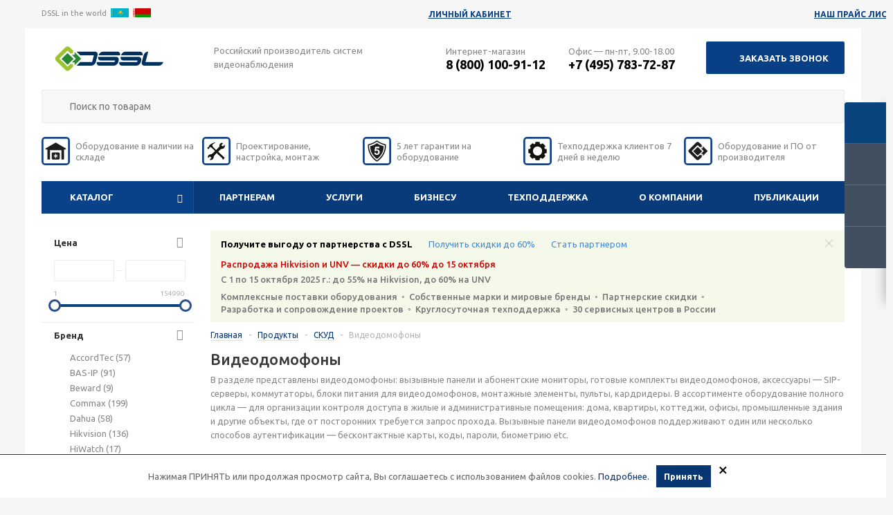

--- FILE ---
content_type: text/html
request_url: https://www.dssl.ru/products/videodomofony/
body_size: 71019
content:
<!DOCTYPE html>
<html data-test-b="g3" xml:lang="ru" lang="ru" xmlns="http://www.w3.org/1999/xhtml" >

<head>
	<meta charset="UTF-8"> 
    <meta name="viewport" content="user-scalable=no, width=device-width, initial-scale=1, maximum-scale=1">
	<title>Видеодомофоны в ассортименте по ценам производителей
</title>
									   
																				 
																  
	<meta name="description" content="Видеодомофоны, вызывные панели, мониторы, профессиональное программное обеспечение, IP-видеодомофоны и аналоговые системы домофонии, готовые комплекты видеодомофонов и аксессуары, купить в один клик, бесплатные консультации, доставка по Москве и России. 
" />
	<meta name="keywords" content="видеодомофон купить" />
    
		<script type="text/javascript" data-skip-moving="true">(function(w, d) {var v = w.frameCacheVars = {'CACHE_MODE':'HTMLCACHE','storageBlocks':[],'dynamicBlocks':{'location':'d41d8cd98f00','header-cart':'d41d8cd98f00','form-block22':'d41d8cd98f00','basketitems-block':'d41d8cd98f00'},'AUTO_UPDATE':true,'AUTO_UPDATE_TTL':'0'};var inv = false;if (v.AUTO_UPDATE === false){if (v.AUTO_UPDATE_TTL && v.AUTO_UPDATE_TTL > 0){var lm = Date.parse(d.lastModified);if (!isNaN(lm)){var td = new Date().getTime();if ((lm + v.AUTO_UPDATE_TTL * 1000) >= td){w.frameRequestStart = false;w.preventAutoUpdate = true;return;}inv = true;}}else{w.frameRequestStart = false;w.preventAutoUpdate = true;return;}}var r = w.XMLHttpRequest ? new XMLHttpRequest() : (w.ActiveXObject ? new w.ActiveXObject("Microsoft.XMLHTTP") : null);if (!r) { return; }w.frameRequestStart = true;var m = v.CACHE_MODE; var l = w.location; var x = new Date().getTime();var q = "?bxrand=" + x + (l.search.length > 0 ? "&" + l.search.substring(1) : "");var u = l.protocol + "//" + l.host + l.pathname + q;r.open("GET", u, true);r.setRequestHeader("BX-ACTION-TYPE", "get_dynamic");r.setRequestHeader("BX-CACHE-MODE", m);r.setRequestHeader("BX-CACHE-BLOCKS", v.dynamicBlocks ? JSON.stringify(v.dynamicBlocks) : "");if (inv){r.setRequestHeader("BX-INVALIDATE-CACHE", "Y");}try { r.setRequestHeader("BX-REF", d.referrer || "");} catch(e) {}if (m === "APPCACHE"){r.setRequestHeader("BX-APPCACHE-PARAMS", JSON.stringify(v.PARAMS));r.setRequestHeader("BX-APPCACHE-URL", v.PAGE_URL ? v.PAGE_URL : "");}r.onreadystatechange = function() {if (r.readyState != 4) { return; }var a = r.getResponseHeader("BX-RAND");var b = w.BX && w.BX.frameCache ? w.BX.frameCache : false;if (a != x || !((r.status >= 200 && r.status < 300) || r.status === 304 || r.status === 1223 || r.status === 0)){var f = {error:true, reason:a!=x?"bad_rand":"bad_status", url:u, xhr:r, status:r.status};if (w.BX && w.BX.ready){BX.ready(function() {setTimeout(function(){BX.onCustomEvent("onFrameDataRequestFail", [f]);}, 0);});}else{w.frameRequestFail = f;}return;}if (b){b.onFrameDataReceived(r.responseText);if (!w.frameUpdateInvoked){b.update(false);}w.frameUpdateInvoked = true;}else{w.frameDataString = r.responseText;}};r.send();})(window, document);</script>


<link href="/bitrix/js/main/core/css/core.min.css?17389028422854" type="text/css"  rel="stylesheet" />
<link href="/bitrix/js/ui/fonts/opensans/ui.font.opensans.min.css?17389028431861" type="text/css"  rel="stylesheet" />
<link href="/bitrix/js/main/core/css/core_popup.min.css?173890284215428" type="text/css"  rel="stylesheet" />
<link href="/bitrix/css/concept.quiz/template_styles.css?173890284172994" type="text/css"  rel="stylesheet" />
<link href="/bitrix/css/concept.quiz/responsive.css?173890284113048" type="text/css"  rel="stylesheet" />
<link href="/products/psim/vendors/swiper-bundle.min.css?174781310115562" type="text/css"  rel="stylesheet" />
<link href="/products/psim/style.css?174781310114620" type="text/css"  rel="stylesheet" />
<link href="/bitrix/templates/aspro_optimus/components/bitrix/catalog.smart.filter/main/style.css?17313097233592" type="text/css"  rel="stylesheet" />
<link href="/bitrix/templates/aspro_optimus/components/dssl/catalog.section.list/subsections_list_4/style.css?1731309723141" type="text/css"  rel="stylesheet" />
<link href="/bitrix/templates/aspro_optimus/components/beono/catalog.section/shop2_block/style.css?17428979733933" type="text/css"  rel="stylesheet" />
<link href="/bitrix/templates/aspro_optimus/css/jquery.fancybox.min.css?17313097233213" type="text/css"  data-template-style="true"  rel="stylesheet" />
<link href="/bitrix/templates/aspro_optimus/css/styles.min.css?1731309723104063" type="text/css"  data-template-style="true"  rel="stylesheet" />
<link href="/bitrix/templates/aspro_optimus/ajax/ajax.min.css?1731309723247" type="text/css"  data-template-style="true"  rel="stylesheet" />
<link href="/bitrix/templates/aspro_optimus/components/bitrix/menu/top_content_multilevel/style.css?1741002284609" type="text/css"  data-template-style="true"  rel="stylesheet" />
<link href="/bitrix/panel/main/popup.min.css?173890284820704" type="text/css"  data-template-style="true"  rel="stylesheet" />
<link href="/bitrix/components/burbon/price_info.element.add.form/templates/btn_to_check_price/style.css?17389028411727" type="text/css"  data-template-style="true"  rel="stylesheet" />
<link href="/bitrix/components/burbon/price_info.element.add.form/templates/btn_to_check_price/js/magnific-popup.css?17389028417302" type="text/css"  data-template-style="true"  rel="stylesheet" />
<link href="/bitrix/templates/aspro_optimus/styles.css?170254542435783" type="text/css"  data-template-style="true"  rel="stylesheet" />
<link href="/bitrix/templates/aspro_optimus/template_styles.min.css?1731391774280078" type="text/css"  data-template-style="true"  rel="stylesheet" />
<link href="/bitrix/templates/aspro_optimus/themes/custom_s1/theme.min.css?175551101030151" type="text/css"  data-template-style="true"  rel="stylesheet" />
<link href="/bitrix/templates/aspro_optimus/bg_color/light/bgcolors.min.css?173130972344" type="text/css"  data-template-style="true"  rel="stylesheet" />
<link href="/bitrix/templates/aspro_optimus/css/media.min.css?173130972389247" type="text/css"  data-template-style="true"  rel="stylesheet" />
<link href="/bitrix/templates/aspro_optimus/css/fonts/font-awesome/css/font-awesome.min.css?173130972329063" type="text/css"  data-template-style="true"  rel="stylesheet" />
<link href="/bitrix/templates/aspro_optimus/css/print.css?17313097235385" type="text/css"  data-template-style="true"  rel="stylesheet" />
<link href="/bitrix/templates/aspro_optimus/css/custom.css?174108433693206" type="text/css"  data-template-style="true"  rel="stylesheet" />
 
	<script type="text/javascript">if(!window.BX)window.BX={};if(!window.BX.message)window.BX.message=function(mess){if(typeof mess=='object') for(var i in mess) BX.message[i]=mess[i]; return true;};</script>
<script type="text/javascript">(window.BX||top.BX).message({'JS_CORE_LOADING':'Загрузка...','JS_CORE_NO_DATA':'- Нет данных -','JS_CORE_WINDOW_CLOSE':'Закрыть','JS_CORE_WINDOW_EXPAND':'Развернуть','JS_CORE_WINDOW_NARROW':'Свернуть в окно','JS_CORE_WINDOW_SAVE':'Сохранить','JS_CORE_WINDOW_CANCEL':'Отменить','JS_CORE_WINDOW_CONTINUE':'Продолжить','JS_CORE_H':'ч','JS_CORE_M':'м','JS_CORE_S':'с','JSADM_AI_HIDE_EXTRA':'Скрыть лишние','JSADM_AI_ALL_NOTIF':'Показать все','JSADM_AUTH_REQ':'Требуется авторизация!','JS_CORE_WINDOW_AUTH':'Войти','JS_CORE_IMAGE_FULL':'Полный размер'});</script>
<script type="text/javascript">(window.BX||top.BX).message({'LANGUAGE_ID':'ru','FORMAT_DATE':'DD.MM.YYYY','FORMAT_DATETIME':'DD.MM.YYYY HH:MI:SS','COOKIE_PREFIX':'BITRIX_SM','SERVER_TZ_OFFSET':'10800','SITE_ID':'s1','SITE_DIR':'/'});</script>


<script type="text/javascript" src="/bitrix/js/twim.recaptchafree/script.js?17389028424421"></script>
<script type="text/javascript" src="https://www.google.com/recaptcha/api.js?onload=onloadRecaptchafree&render=explicit&hl=ru"></script>
<script type="text/javascript" src="/bitrix/js/main/core/core.min.js?173890284276670"></script>
<script type="text/javascript" src="/bitrix/js/main/core/core_promise.min.js?17389028422490"></script>
<script type="text/javascript" src="/bitrix/js/main/polyfill/promise/js/promise.min.js?17389028422213"></script>
<script type="text/javascript" src="/bitrix/js/main/core/core_ajax.min.js?173890284224054"></script>
<script type="text/javascript" src="/bitrix/js/main/loadext/loadext.min.js?1738902842810"></script>
<script type="text/javascript" src="/bitrix/js/main/loadext/extension.min.js?17389028421304"></script>
<script type="text/javascript" src="/bitrix/js/main/core/core_db.min.js?173890284210247"></script>
<script type="text/javascript" src="/bitrix/js/main/json/json2.min.js?17389028423467"></script>
<script type="text/javascript" src="/bitrix/js/main/core/core_ls.min.js?17389028427365"></script>
<script type="text/javascript" src="/bitrix/js/main/core/core_fx.min.js?17389028429768"></script>
<script type="text/javascript" src="/bitrix/js/main/core/core_frame_cache.min.js?173890284211334"></script>
<script type="text/javascript" src="/bitrix/js/main/jquery/jquery-1.8.3.min.js?173890284293637"></script>
<script type="text/javascript" src="/bitrix/js/main/ajax.min.js?173890284222194"></script>
<script type="text/javascript" src="/bitrix/js/main/core/core_window.min.js?173890284275671"></script>
<script type="text/javascript" src="/bitrix/js/main/core/core_popup.min.js?173890284252000"></script>
<script type="text/javascript" src="/bitrix/js/currency/core_currency.min.js?17389028421528"></script>
<script type="text/javascript">
					(function () {
						"use strict";

						var counter = function ()
						{
							var cookie = (function (name) {
								var parts = ("; " + document.cookie).split("; " + name + "=");
								if (parts.length == 2) {
									try {return JSON.parse(decodeURIComponent(parts.pop().split(";").shift()));}
									catch (e) {}
								}
							})("BITRIX_CONVERSION_CONTEXT_s1");

							if (cookie && cookie.EXPIRE >= BX.message("SERVER_TIME"))
								return;

							var request = new XMLHttpRequest();
							request.open("POST", "/bitrix/tools/conversion/ajax_counter.php", true);
							request.setRequestHeader("Content-type", "application/x-www-form-urlencoded");
							request.send(
								"SITE_ID="+encodeURIComponent("s1")+
								"&sessid="+encodeURIComponent(BX.bitrix_sessid())+
								"&HTTP_REFERER="+encodeURIComponent(document.referrer)
							);
						};

						if (window.frameRequestStart === true)
							BX.addCustomEvent("onFrameDataReceived", counter);
						else
							BX.ready(counter);
					})();
				</script>
<script data-skip-moving="true">mindbox = window.mindbox || function() { mindbox.queue.push(arguments); };mindbox.queue=mindbox.queue || [];mindbox('create');</script><script data-skip-moving="true" src="https://api.mindbox.ru/scripts/v1/tracker.js" async></script>
<script>BX.message({'PHONE':'Телефон','SOCIAL':'Социальные сети','DESCRIPTION':'Описание магазина','ITEMS':'Товары','LOGO':'Логотип','REGISTER_INCLUDE_AREA':'Текст о регистрации','AUTH_INCLUDE_AREA':'Текст об авторизации','FRONT_IMG':'Изображение компании','EMPTY_CART':'пуста','CATALOG_VIEW_MORE':'... Показать все','CATALOG_VIEW_LESS':'... Свернуть','JS_REQUIRED':'Заполните это поле!','JS_FORMAT':'Неверный формат!','JS_FILE_EXT':'Недопустимое расширение файла!','JS_PASSWORD_COPY':'Пароли не совпадают!','JS_PASSWORD_LENGTH':'Минимум 6 символов!','JS_ERROR':'Неверно заполнено поле!','JS_FILE_SIZE':'Максимальный размер 5мб!','JS_FILE_BUTTON_NAME':'Выберите файл','JS_FILE_DEFAULT':'Файл не найден','JS_DATE':'Некорректная дата!','JS_REQUIRED_LICENSES':'Согласитесь с условиями!','FANCY_CLOSE':'Закрыть','FANCY_NEXT':'Следующий','FANCY_PREV':'Предыдущий','TOP_AUTH_REGISTER':'Регистрация','CALLBACK':'Заказать звонок','UNTIL_AKC':'До конца акции','TITLE_QUANTITY_BLOCK':'Остаток','TITLE_QUANTITY':'штук','COUNTDOWN_SEC':'сек.','COUNTDOWN_MIN':'мин.','COUNTDOWN_HOUR':'час.','COUNTDOWN_DAY0':'дней','COUNTDOWN_DAY1':'день','COUNTDOWN_DAY2':'дня','COUNTDOWN_WEAK0':'Недель','COUNTDOWN_WEAK1':'Неделя','COUNTDOWN_WEAK2':'Недели','COUNTDOWN_MONTH0':'Месяцев','COUNTDOWN_MONTH1':'Месяц','COUNTDOWN_MONTH2':'Месяца','COUNTDOWN_YEAR0':'Лет','COUNTDOWN_YEAR1':'Год','COUNTDOWN_YEAR2':'Года','CATALOG_PARTIAL_BASKET_PROPERTIES_ERROR':'Заполнены не все свойства у добавляемого товара','CATALOG_EMPTY_BASKET_PROPERTIES_ERROR':'Выберите свойства товара, добавляемые в корзину в параметрах компонента','CATALOG_ELEMENT_NOT_FOUND':'Элемент не найден','ERROR_ADD2BASKET':'Ошибка добавления товара в корзину','CATALOG_SUCCESSFUL_ADD_TO_BASKET':'Успешное добавление товара в корзину','ERROR_BASKET_TITLE':'Ошибка корзины','ERROR_BASKET_PROP_TITLE':'Выберите свойства, добавляемые в корзину','ERROR_BASKET_BUTTON':'Выбрать','BASKET_TOP':'Корзина в шапке','ERROR_ADD_DELAY_ITEM':'Ошибка отложенной корзины','VIEWED_TITLE':'Ранее вы смотрели','VIEWED_BEFORE':'Ранее вы смотрели','BEST_TITLE':'Лучшие предложения','CT_BST_SEARCH_BUTTON':'Поиск','CT_BST_SEARCH2_BUTTON':'Найти','BASKET_PRINT_BUTTON':'Распечатать','BASKET_CLEAR_ALL_BUTTON':'Очистить','BASKET_QUICK_ORDER_BUTTON':'Быстрый заказ','BASKET_CONTINUE_BUTTON':'Продолжить покупки','BASKET_ORDER_BUTTON':'Оформить заказ','SHARE_BUTTON':'Поделиться','BASKET_CHANGE_TITLE':'Ваш заказ','BASKET_CHANGE_LINK':'Изменить','FROM':'от','TITLE_BLOCK_VIEWED_NAME':'Ранее вы смотрели','T_BASKET':'Корзина заказа','FILTER_EXPAND_VALUES':'Показать все','FILTER_HIDE_VALUES':'Свернуть','FULL_ORDER':'Полный заказ'})</script>
<link rel="shortcut icon" href="/favicon.ico?1738902852" type="image/x-icon" />
<link rel="apple-touch-icon" sizes="180x180" href="/upload/aspro.optimus/7d5/logo.png" />
<meta property="ya:interaction" content="XML_FORM" />
<meta property="ya:interaction:url" content="https://www.dssl.ru/products/videodomofony/?mode=xml" />
<meta property="og:title" content="Видеодомофоны в ассортименте по ценам производителей
" />
<meta property="og:type" content="article" />
<meta property="og:image" content="/logo.png" />
<link rel="image_src" href="/logo.png"  />
<meta property="og:url" content="/products/videodomofony/" />
<meta property="og:description" content="Видеодомофоны, вызывные панели, мониторы, профессиональное программное обеспечение, IP-видеодомофоны и аналоговые системы домофонии, готовые комплекты видеодомофонов и аксессуары, купить в один клик, бесплатные консультации, доставка по Москве и России. 
" />



 
	<script type="text/javascript" src="/bitrix/templates/aspro_optimus/js/logging.js?17313097231992"></script>
<script type="text/javascript" src="/bitrix/templates/aspro_optimus/js/owl.carousel.min.js?173130972344342"></script>
<script type="text/javascript" src="/bitrix/templates/aspro_optimus/js/jquery.actual.min.js?17313097231251"></script>
<script type="text/javascript" src="/bitrix/templates/aspro_optimus/js/jqModal.min.js?17313097233355"></script>
<script type="text/javascript" src="/bitrix/templates/aspro_optimus/js/jquery.fancybox.min.js?173130972321528"></script>
<script type="text/javascript" src="/bitrix/templates/aspro_optimus/js/jquery.history.min.js?173130972321571"></script>
<script type="text/javascript" src="/bitrix/templates/aspro_optimus/js/jquery.flexslider.min.js?173130972322345"></script>
<script type="text/javascript" src="/bitrix/templates/aspro_optimus/js/jquery.validate.min.js?173130972322257"></script>
<script type="text/javascript" src="/bitrix/templates/aspro_optimus/js/jquery.inputmask.bundle.min.js?173130972363845"></script>
<script type="text/javascript" src="/bitrix/templates/aspro_optimus/js/jquery.easing.1.3.min.js?17313097233338"></script>
<script type="text/javascript" src="/bitrix/templates/aspro_optimus/js/equalize.min.js?1731309723588"></script>
<script type="text/javascript" src="/bitrix/templates/aspro_optimus/js/jquery.alphanumeric.min.js?1731309723942"></script>
<script type="text/javascript" src="/bitrix/templates/aspro_optimus/js/jquery.cookie.min.js?17313097233066"></script>
<script type="text/javascript" src="/bitrix/templates/aspro_optimus/js/jquery.plugin.min.js?17313097233181"></script>
<script type="text/javascript" src="/bitrix/templates/aspro_optimus/js/jquery.countdown.min.js?173130972313137"></script>
<script type="text/javascript" src="/bitrix/templates/aspro_optimus/js/jquery.countdown-ru.min.js?17313097231011"></script>
<script type="text/javascript" src="/bitrix/templates/aspro_optimus/js/jquery.ikSelect.min.js?173130972317826"></script>
<script type="text/javascript" src="/bitrix/templates/aspro_optimus/js/sly.min.js?173130972317577"></script>
<script type="text/javascript" src="/bitrix/templates/aspro_optimus/js/equalize_ext.min.js?17313097231531"></script>
<script type="text/javascript" src="/bitrix/templates/aspro_optimus/js/jquery.dotdotdot.min.js?17313097235908"></script>
<script type="text/javascript" src="/bitrix/templates/aspro_optimus/js/main.js?1731309723168378"></script>
<script type="text/javascript" src="/bitrix/components/bitrix/search.title/script.min.js?17389028416443"></script>
<script type="text/javascript" src="/bitrix/components/burbon/price_info.element.add.form/templates/btn_to_check_price/script.js?1738902841460"></script>
<script type="text/javascript" src="/bitrix/components/burbon/price_info.element.add.form/templates/btn_to_check_price/js/jquery.magnific-popup.min.js?173890284120219"></script>
<script type="text/javascript" src="/bitrix/templates/aspro_optimus/js/custom.js?17313097238128"></script>
<script type="text/javascript" src="/products/psim/vendors/swiper-bundle.min.js?1747813101135574"></script>
<script type="text/javascript" src="/products/psim/script.js?17478131012536"></script>
<script type="text/javascript" src="/bitrix/templates/aspro_optimus/components/bitrix/catalog.smart.filter/main/script.min.js?173130972316871"></script>
<script type="text/javascript" src="/bitrix/templates/aspro_optimus/components/beono/catalog.section/shop2_block/script.min.js?173130972329967"></script>
<script type="text/javascript">var _ba = _ba || []; _ba.push(["aid", "764e934986e2fe3706427932fdbf3ebd"]); _ba.push(["host", "www.dssl.ru"]); (function() {var ba = document.createElement("script"); ba.type = "text/javascript"; ba.async = true;ba.src = (document.location.protocol == "https:" ? "https://" : "http://") + "bitrix.info/ba.js";var s = document.getElementsByTagName("script")[0];s.parentNode.insertBefore(ba, s);})();</script>


 
<!--	-->        <script async type="text/javascript" src="/bitrix/templates/aspro_optimus/js/js.cookie.js"></script>
    
        <!-- Yandex.Metrika counter -->
        <script type="text/javascript" >
           (function(m,e,t,r,i,k,a){m[i]=m[i]||function(){(m[i].a=m[i].a||[]).push(arguments)};
           m[i].l=1*new Date();k=e.createElement(t),a=e.getElementsByTagName(t)[0],k.async=1,k.src=r,a.parentNode.insertBefore(k,a)})
           (window, document, "script", "https://mc.yandex.ru/metrika/tag.js", "ym");

           ym(51933, "init", {
                clickmap:true,
                trackLinks:true,
                accurateTrackBounce:true,
                webvisor:true,
                ecommerce:"dataLayer"
           });
        </script>
        <!-- /Yandex.Metrika counter -->
<!-- calltouch -->
<script type="text/javascript">
(function(w,d,n,c){w.CalltouchDataObject=n;w[n]=function(){w[n]["callbacks"].push(arguments)};if(!w[n]["callbacks"]){w[n]["callbacks"]=[]}w[n]["loaded"]=false;if(typeof c!=="object"){c=[c]}w[n]["counters"]=c;for(var i=0;i<c.length;i+=1){p(c[i])}function p(cId){var a=d.getElementsByTagName("script")[0],s=d.createElement("script"),i=function(){a.parentNode.insertBefore(s,a)};s.type="text/javascript";s.async=true;s.src="https://mod.calltouch.ru/init.js?id="+cId;if(w.opera=="[object Opera]"){d.addEventListener("DOMContentLoaded",i,false)}else{i()}}})(window,document,"ct","e65ir6cx");
</script>
<!-- calltouch -->
    <meta name="HandheldFriendly" content="true" />
    <meta name="yes" content="yes" />
    <meta name="apple-mobile-web-app-status-bar-style" content="black" />
    <meta name="SKYPE_TOOLBAR" content="SKYPE_TOOLBAR_PARSER_COMPATIBLE" />
	                <!--[if gte IE 9]><style type="text/css">.basket_button, .button30, .icon {filter: none;}</style><![endif]-->

    
        <link href='//fonts.googleapis.com/css?family=Ubuntu:400,500,700,400italic&subset=latin,cyrillic' rel='stylesheet' type='text/css'>
        <meta name="cmsmagazine" content="8aab364080a820f7ff7faa80ca558085" />
            
        <script>
          // вызовется после загрузки openapi.js
          window.vkAsyncInit = function() {
            VK.Retargeting.Init('VK-RTRG-156501-4keHA');
          }
        </script>
        <script src="//vk.com/js/api/openapi.js?150" async></script>
    

    <script async type="text/javascript" src="/slick.min.js"></script>
    <link href="/slick.css" type="text/css" data-template-style="true" rel="stylesheet">
    <link href="/slick-theme.css" type="text/css" data-template-style="true" rel="stylesheet">


    <link rel="stylesheet" href="/bitrix/templates/aspro_optimus/css/magnific-popup.css">
    

    
        <script type="text/javascript">(window.Image ? (new Image()) : document.createElement('img')).src = 'https://vk.com/rtrg?p=VK-RTRG-156501-4keHA';</script>
    
        <script data-skip-moving="true">
            window.withRoistat = callback => {
                if (!Array.isArray(window.crmFormList)) {
                    window.crmFormList = [];
                }

                window.crmFormList.push(callback);
            }
        </script>
        <!-- Roistat Counter Start -->
        <script data-skip-moving="true">
        (function(w, d, s, h, id) {
            w.roistatProjectId = id; w.roistatHost = h;
            var p = d.location.protocol == "https:" ? "https://" : "http://";
            var u = /^.*roistat_visit=[^;]+(.*)?$/.test(d.cookie) ? "/dist/module.js" : "/api/site/1.0/"+id+"/init?referrer="+encodeURIComponent(d.location.href);
            var js = d.createElement(s); js.charset="UTF-8"; js.async = 1; js.src = p+h+u; var js2 = d.getElementsByTagName(s)[0]; js2.parentNode.insertBefore(js, js2);
        })(window, document, 'script', 'cloud.roistat.com', '01a8ed8f218b2624688db82ea9d5c998');
        </script>
        <!-- Roistat Counter End -->

        <script data-skip-moving="true">
            const profilepxlInit = id => {
                const firstScript = document.getElementsByTagName('script')[0];
                const tag = document.createElement('script');
                tag.type = 'text/javascript';
                tag.src = `https://profilepxl.ru/s.js?id=1d7d4eaa-f34b-4dde-9bb1-e0778bc60589&pdroistatid=${id}`;
                firstScript.parentNode.insertBefore(tag, firstScript);
            }
        </script>

        <script data-skip-moving="true">
            window.roistatVisitCallback = function (visitId) {
                profilepxlInit(visitId);

                let inteval = null;
                let iterator = 0;

                window.addEventListener('b24:form:init', (event) => {
                    let form = event.detail.object;
                    form.setProperty("roistatID", visitId);
                });

                const awaitCrmFormList = () => {
                    if (iterator > 20) {
                        clearInterval(inteval);
                    }

                    if (Array.isArray(window.crmFormList)) {
                        clearInterval(inteval);
                        window.crmFormList.forEach(func => {
                            if (typeof func === 'function') {
                                func();
                            }
                        });
                    } else {
                        inteval = setInterval(() => {
                            awaitCrmFormList();
                        }, 500);
                    }

                    iterator++;
                }

                awaitCrmFormList();
            };
        </script>
		
<!--	<script>-->
<!--        mindbox = window.mindbox || function() { -->
<!--            mindbox.queue.push(arguments); -->
<!--        }-->
<!--        mindbox.queue = mindbox.queue || [];-->
<!--        mindbox('create');-->
<!--    </script>-->
<!--    <script src="https://api.mindbox.ru/scripts/v1/tracker.js" async></script>-->

    
    <script type="text/javascript">window.ab_id=137325</script>
    <script src="https://cdn.botfaqtor.ru/one.js"></script>
</head>
    <body id="main">
                    
            <!-- /Yandex.Metrika counter -->
            <noscript><div><img src="https://mc.yandex.ru/watch/51933" style="position:absolute; left:-9999px;" alt="" /></div></noscript>
            <!-- /Yandex.Metrika counter -->
        

        <div id="panel"></div>
        
                
                		<script type="text/javascript">
		BX.message({'MIN_ORDER_PRICE_TEXT':'<b>Минимальная сумма заказа #PRICE#<\/b><br/>Пожалуйста, добавьте еще товаров в корзину','LICENSES_TEXT':'Я согласен на <a href=\"/about/privacy-policy.php\" target=\"_blank\">обработку персональных данных<\/a>'});

		var arOptimusOptions = ({
			"SITE_DIR" : "/",
			"SITE_ID" : "s1",
			"FORM" : ({
				"ASK_FORM_ID" : "ASK",
				"SERVICES_FORM_ID" : "SERVICES",
				"FEEDBACK_FORM_ID" : "FEEDBACK",
				"CALLBACK_FORM_ID" : "CALLBACK",
				"RESUME_FORM_ID" : "RESUME",
				"TOORDER_FORM_ID" : "TOORDER"
			}),
			"PAGES" : ({
				"FRONT_PAGE" : "",
				"BASKET_PAGE" : "",
				"ORDER_PAGE" : "",
				"PERSONAL_PAGE" : "",
				"CATALOG_PAGE" : "1"
			}),
			"PRICES" : ({
				"MIN_PRICE" : "0",
			}),
			"THEME" : ({
				"THEME_SWITCHER" : "n",
				"COLOR_THEME" : "custom",
				"CUSTOM_COLOR_THEME" : "0a4289",
				"LOGO_IMAGE" : "/upload/aspro.optimus/b3b/DSSL_logo.svg",
				"FAVICON_IMAGE" : "/favicon.ico?1738902852",
				"APPLE_TOUCH_ICON_IMAGE" : "/upload/aspro.optimus/7d5/logo.png",
				"BANNER_WIDTH" : "",
				"BANNER_ANIMATIONTYPE" : "SLIDE_HORIZONTAL",
				"BANNER_SLIDESSHOWSPEED" : "5000",
				"BANNER_ANIMATIONSPEED" : "600",
				"HEAD" : ({
					"VALUE" : "",
					"MENU" : "",
					"MENU_COLOR" : "",
					"HEAD_COLOR" : "",
				}),
				"BASKET" : "fly",
				"STORES" : "",
				"STORES_SOURCE" : "iblock",
				"TYPE_SKU" : "type_1",
				"TYPE_VIEW_FILTER" : "vertical",
				"SHOW_BASKET_ONADDTOCART" : "Y",
				"SHOW_BASKET_PRINT" : "Y",
				"SHOW_ONECLICKBUY_ON_BASKET_PAGE" : "Y",
				"PHONE_MASK" : "+7 (999) 999-99-99",
				"VALIDATE_PHONE_MASK" : "^[+][7] [(][0-9]{3}[)] [0-9]{3}[-][0-9]{2}[-][0-9]{2}$",
				"SCROLLTOTOP_TYPE" : "ROUND_COLOR",
				"SCROLLTOTOP_POSITION" : "PADDING",
				"MENU_POSITION" : "line",
				"SHOW_LICENCE" : "Y",
			}),
			"COUNTERS":({
				"YANDEX_COUNTER" : "0",
				"YANDEX_ECOMERCE" : "Y",
				"USE_YA_COUNTER" : "N",
				"YA_COUNTER_ID" : "51933",
				"USE_FORMS_GOALS" : "COMMON",
				"USE_BASKET_GOALS" : "Y",
				"USE_1CLICK_GOALS" : "Y",
				"USE_FASTORDER_GOALS" : "Y",
				"USE_FULLORDER_GOALS" : "Y",
				"USE_DEBUG_GOALS" : "Y",
				"GOOGLE_COUNTER" : "0",
				"GOOGLE_ECOMERCE" : "N",
				"TYPE":{
					"ONE_CLICK":"Покупка в 1 клик",
					"QUICK_ORDER":"Быстрый заказ",
				},
				"GOOGLE_EVENTS":{
					"ADD2BASKET": "",
					"REMOVE_BASKET": "",
					"CHECKOUT_ORDER": "",
				}
			}),
			"JS_ITEM_CLICK":({
				"precision" : 6,
				"precisionFactor" : Math.pow(10,6)
			})
		});

		$(document).ready(function(){
			$.extend( $.validator.messages, {
				required: BX.message('JS_REQUIRED'),
				email: BX.message('JS_FORMAT'),
				equalTo: BX.message('JS_PASSWORD_COPY'),
				minlength: BX.message('JS_PASSWORD_LENGTH'),
				remote: BX.message('JS_ERROR')
			});

			$.validator.addMethod(
				'regexp', function( value, element, regexp ){
					var re = new RegExp( regexp );
					return this.optional( element ) || re.test( value );
				},
				BX.message('JS_FORMAT')
			);

			$.validator.addMethod(
				'filesize', function( value, element, param ){
					return this.optional( element ) || ( element.files[0].size <= param )
				},
				BX.message('JS_FILE_SIZE')
			);

			$.validator.addMethod(
				'date', function( value, element, param ) {
					var status = false;
					if(!value || value.length <= 0){
						status = false;
					}
					else{
						// html5 date allways yyyy-mm-dd
						var re = new RegExp('^([0-9]{4})(.)([0-9]{2})(.)([0-9]{2})$');
						var matches = re.exec(value);
						if(matches){
							var composedDate = new Date(matches[1], (matches[3] - 1), matches[5]);
							status = ((composedDate.getMonth() == (matches[3] - 1)) && (composedDate.getDate() == matches[5]) && (composedDate.getFullYear() == matches[1]));
						}
						else{
							// firefox
							var re = new RegExp('^([0-9]{2})(.)([0-9]{2})(.)([0-9]{4})$');
							var matches = re.exec(value);
							if(matches){
								var composedDate = new Date(matches[5], (matches[3] - 1), matches[1]);
								status = ((composedDate.getMonth() == (matches[3] - 1)) && (composedDate.getDate() == matches[1]) && (composedDate.getFullYear() == matches[5]));
							}
						}
					}
					return status;
				}, BX.message('JS_DATE')
			);

			$.validator.addMethod(
				'extension', function(value, element, param){
					param = typeof param === 'string' ? param.replace(/,/g, '|') : 'png|jpe?g|gif';
					return this.optional(element) || value.match(new RegExp('.(' + param + ')$', 'i'));
				}, BX.message('JS_FILE_EXT')
			);

			$.validator.addMethod(
				'captcha', function( value, element, params ){
					return $.validator.methods.remote.call(this, value, element,{
						url: arOptimusOptions['SITE_DIR'] + 'ajax/check-captcha.php',
						type: 'post',
						data:{
							captcha_word: value,
							captcha_sid: function(){
								return $(element).closest('form').find('input[name="captcha_sid"]').val();
							}
						}
					});
				},
				BX.message('JS_ERROR')
			);

			$.validator.addClassRules({
				'phone':{
					regexp: arOptimusOptions['THEME']['VALIDATE_PHONE_MASK']
				},
				'confirm_password':{
					equalTo: 'input[name="REGISTER\[PASSWORD\]"]',
					minlength: 6
				},
				'password':{
					minlength: 6
				},
				'inputfile':{
					extension: arOptimusOptions['THEME']['VALIDATE_FILE_EXT'],
					filesize: 5000000
				},
				'captcha':{
					captcha: ''
				}
			});

			if(arOptimusOptions['THEME']['PHONE_MASK']){
				$('input.phone').inputmask('mask', {'mask': arOptimusOptions['THEME']['PHONE_MASK']});
			}

			jqmEd('feedback', arOptimusOptions['FORM']['FEEDBACK_FORM_ID']);
			jqmEd('ask', arOptimusOptions['FORM']['ASK_FORM_ID'], '.ask_btn');
			jqmEd('services', arOptimusOptions['FORM']['SERVICES_FORM_ID'], '.services_btn','','.services_btn');
			if($('.resume_send').length){
				$('.resume_send').live('click', function(e){
					$("body").append("<span class='resume_send_wr' style='display:none;'></span>");
					jqmEd('resume', arOptimusOptions['FORM']['RESUME_FORM_ID'], '.resume_send_wr','', this);
					$("body .resume_send_wr").click();
					$("body .resume_send_wr").remove();
				})
			}
			jqmEd('callback', arOptimusOptions['FORM']['CALLBACK_FORM_ID'], '.callback_btn');

		});
		</script>
			        <div class="wrapper catalog_page basket_fly colored banner_auto">

                <!--<div class="text_prev-header">
                    <p>Друзья, мы рады приветствовать вас на нашем обновленном сайте. Мы будем и дальше улучшать его, и постараемся учесть все ваши пожелания, полученные для тестовой версии. Спасибо всем, кто высказал свое мнение. Старый сайт будет еще какое-то время работать по адресу <a href="http://old.dssl.ru">old.dssl.ru</a>.</p>
                </div>-->
                
                            <div class="header_wrap ">
                                <header id="header">


                    <div class="header_up_block">
                        <div class="wrapper_inner header_up_inner">
                            <div class="header_up_container">
                                                                <div class="header-changelang"><span>DSSL in the world</span> 
                                                                <a href="https://dssl.kz/"><img src="/img/kazakhstan.svg"></a>
                                                                <a href="https://www.dssl.ru/about/stores/131162/"><img src="/img/Flag_of_Belarus_(1995–2012).svg"></a>
                                                                </div>

                                <div class="header_up_lk"><a href="/auth/" onclick="yaCounter51933.reachGoal('lichnyi_kabinet_button'); return true;">Личный кабинет</a></div>
                                <div class="header_up_price"><a href="https://www.dssl.ru/integratoram/price/" onclick="yaCounter51933.reachGoal('price_top'); return true;">Наш прайс лист</a></div>

<div id="bxdynamic_location_start" style="display:none"></div><div id="bxdynamic_location_end" style="display:none"></div>                                                            </div>
                        </div>
                    </div>

                    <div class="wrapper_inner">
                        <div class="top_br"></div>
                        <table class="middle-h-row">
                            <tr>
                                <td class="logo_wrapp">
                                    <div class="logo nofill_y">
                                        		<a href="/"><img src="/upload/aspro.optimus/b3b/DSSL_logo.svg" alt="DSSL" title="DSSL" /></a>
	                                    </div>
                                </td>
                                <td class="text_wrapp">
                                    <div class="slogan">
                                        Российский производитель систем видеонаблюдения
    
                                    </div>
                                </td>
                                <td  class="center_block center_block_new">

                                    





<div class="middle_phone">
	<span class="phones">
		<span class="phone_text call_phone_hede">
						<div style="">Интернет-магазин</div>
				<a href="tel:88001009112" onclick="yaCounter51933.reachGoal('zvonok-s-saita-8800');return true;" title="Позвонить на номер 8 (800) 100-91-12"><span>  8  (800) 100-91-12</span></a>
			
		</span>
	</span>
</div>

<div class="middle_phone">
	<span class="phones">
		<span class="phone_text call_phone_1">
			<div style="">Офис — пн-пт, 9.00-18.00</div>
			<a href="tel:+74957837287" onclick="yaCounter51933.reachGoal('zvonok-s-saita-gorodskoy');return true;" title="Позвонить на номер +74957837287"><span class="comagic_phone">+7 (495) 783-72-87</span></a>

		</span>
	</span>
</div>                                    
                                </td>
                                <td class="basket_wrapp">
                                                                            <div class="header-cart fly" id="basket_line">
                                            	<div class="basket_fly">
		<div class="opener">
			<div title="" data-type="AnDelCanBuy" class="basket_count small clicked empty">
				<a href="/personal/cart/"></a>
				<div class="wraps_icon_block basket">
					<div class="count empty_items">
						<span>
							<span class="items">
								<span>0</span>
							</span>
						</span>
					</div>
				</div>
			</div>
			<div title="" data-type="DelDelCanBuy" class="wish_count small clicked empty">
				<a href="/personal/cart/"></a>
				<div class="wraps_icon_block delay">
					<div class="count empty_items">
						<span>
							<span class="items">
								<span>0</span>
							</span>
						</span>
					</div>
				</div>
			</div>
			<div title="Сравнение товаров" class="compare_count small">
				<a href="/products/compare/"></a>
				<div id="compare_fly" class="wraps_icon_block compare">
					<div class="count empty_items">
						<span>
							<span class="items">
								<span>0</span>
							</span>
						</span>
					</div>
				</div>
			</div>
			<div title="Вход\регистрация" class="user_block small">
				<a href="/auth/"></a>
				<div class="wraps_icon_block no_img user_reg"></div>
			</div>
		</div>
		<div class="basket_sort">
			<span class="basket_title">Корзина заказа</span>
		</div>
	</div>
	<div id="bxdynamic_header-cart_start" style="display:none"></div><div id="bxdynamic_header-cart_end" style="display:none"></div>                                            
                                        </div>
                    
                                     <div class="middle_phone">
                                        <button class="callback_btn button header_up_btn" onclick="yaCounter51933.reachGoal('242455'); return true;">Заказать звонок</button>
                                     </div>
                                                                          
                                    <div class="clearfix"></div>
                                </td>
                            </tr>
                        </table>

                    <div class="search_big_wrap">
                        <div class="search">
                            	<div id="title-search" class="stitle_form">
		<form action="/catalog/">
			<div class="form-control1 bg">
				<input id="title-searchs-input" type="text" name="q" value="" size="40" class="text small_block" maxlength="100" autocomplete="off" placeholder="Поиск по товарам" /><input name="s" type="submit" value="Поиск" class="button icon" />
			</div>
		</form>
	</div>
<script type="text/javascript">
var jsControl = new JCTitleSearch({
	//'WAIT_IMAGE': '/bitrix/themes/.default/images/wait.gif',
	'AJAX_PAGE' : '/products/videodomofony/?CODE=videodomofony',
	'CONTAINER_ID': 'title-search',
	'INPUT_ID': 'title-searchs-input',
	'MIN_QUERY_LEN': 2
});
$("#title-searchs-input").focus(function() { $(this).parents("form").find("button[type='submit']").addClass("hover"); });
$("#title-searchs-input").blur(function() { $(this).parents("form").find("button[type='submit']").removeClass("hover"); });
</script>

                        </div>
                    </div>


                    <div class="main-page-icons-slider clearfix">
                        <div class="main-page-icons-slider_item">
                            <div class="main-page-icons-slider_item_flex">
                                <div class="main-page-icons-slider_item_img">
                                    <img src="/img/top_res_7_svg.svg" alt="icon" title="Постоянное наличие продукции на складе и превосходная логистика">
                                </div>
                                <div class="main-page-icons-slider_item_text">
                                    <p>Оборудование в наличии на складе</p>
                                </div>
                            </div>
                        </div>
                        <div class="main-page-icons-slider_item">
                            <div class="main-page-icons-slider_item_flex">
                                <div class="main-page-icons-slider_item_img">
                                    <img src="/img/top_res_1_svg.svg" alt="icon" title="Организация видеонаблюдения для объектов любой сложности">
                                </div>
                                <div class="main-page-icons-slider_item_text">
                                    <p>Проектирование, настройка, монтаж</p>
                                </div>
                            </div>
                        </div>
                        <div class="main-page-icons-slider_item">
                            <div class="main-page-icons-slider_item_flex">
                                <div class="main-page-icons-slider_item_img">
                                    <img src="/img/top_res_2_svg.svg" alt="icon" title="Гарантия 5 лет на IP-видеокамеры ActiveCam серий Тренд и Проджект, приобретенные после 1 января 2017 года">
                                </div>
                                <div class="main-page-icons-slider_item_text">
                                    <p>5 лет гарантии на оборудование</p>
                                </div>
                            </div>
                        </div>
                        <div class="main-page-icons-slider_item">
                            <div class="main-page-icons-slider_item_flex">
                                <div class="main-page-icons-slider_item_img">
                                    <a href="https://www.dssl.ru/support/"><img src="/img/tech_res_3.svg" alt="icon" title="Режим работы: по телефону пн-пт с 7-00 до 18-30 (МСК) , по электронной почте ежедневно с 7-00 до 18-30 (МСК)"></a>
                                </div>
                                <div class="main-page-icons-slider_item_text">
                                    <a href="https://www.dssl.ru/support/"><p>Техподдержка клиентов 7 дней в неделю</p></a>
                                </div>
                            </div>
                        </div>
                        <div class="main-page-icons-slider_item">
                            <div class="main-page-icons-slider_item_flex">
                                <div class="main-page-icons-slider_item_img">
                                    <img src="/img/top_res_6_svg.svg" alt="icon" title="DSSL - Российский производитель систем видеонаблюдения">
                                </div>
                                <div class="main-page-icons-slider_item_text">
                                    <p>Оборудование и ПО от производителя</p>
                                </div>
                            </div>
                        </div>
                        <div class="main-page-icons-slider_item">
                            <div class="main-page-icons-slider_item_flex">
                                <div class="main-page-icons-slider_item_img">
                                    <img src="/img/top_res_4_svg.svg" alt="icon" title="Бесплатная замена по гарантии в день обращения оборудования HiWatch,  приобретенного в DSSL или у партнеров компании">
                                </div>
                                <div class="main-page-icons-slider_item_text">
                                    <p>Замена оборудования в день обращения</p>
                                </div>
                            </div>
                        </div>
                    </div>
                    
                    </div>
                    <div class="catalog_menu menu_colored">
                        <div class="wrapper_inner">
                            <div class="wrapper_middle_menu wrap_menu">
                                <ul class="menu adaptive">
                                    <li class="menu_opener"><div class="text">
                                        Меню
<a href="#search-popup" class="search-open">
	<i class="fa fa-search" aria-hidden="true"></i>
</a>                                </div></li>
                                </ul>               
                                <div class="catalog_menu_ext">
                                    	<ul class="menu top menu_top_block catalogfirst">
					<li class="catalog icons_fa has-child current">
				<a class="parent" href="/products/" >Каталог</a>
									<ul class="dropdown">
													<li class="full has-child  m_line">
								<a class="icons_fa parent"
                                                                      href="/products/moduli-i-potrassir/" >Программное обеспечение</a>
																	<ul class="dropdown">
																					<li class="menu_item ">
																									<span class="image">
                                                        <a href="/products/programmnoe-obespechenie-trassir/"
                                                                                                                   >
                                                            <img src="/upload/resize_cache/iblock/466/50_50_1/Po.png" style="width: 100%" />
                                                        </a>
                                                    </span>
																								<a class="section"
                                                   href="/products/programmnoe-obespechenie-trassir/"
                                                                                                                                                        >
                                                    <span>Программное обеспечение TRASSIR VMS</span>
                                                </a>
																								<div class="clearfix"></div>
											</li>
																					<li class="menu_item ">
																									<span class="image">
                                                        <a href="/products/situacionniy-centr/"
                                                                                                                   >
                                                            <img src="/upload/resize_cache/iblock/967/50_50_1/PSIM.png" style="width: 100%" />
                                                        </a>
                                                    </span>
																								<a class="section"
                                                   href="/products/situacionniy-centr/"
                                                                                                                                                        >
                                                    <span>TRASSIR PSIM</span>
                                                </a>
																								<div class="clearfix"></div>
											</li>
																					<li class="menu_item ">
																									<span class="image">
                                                        <a href="/products/integratsiya/"
                                                                                                                   >
                                                            <img src="/upload/resize_cache/iblock/85e/50_50_1/Integratsii-_2_.png" style="width: 100%" />
                                                        </a>
                                                    </span>
																								<a class="section"
                                                   href="/products/integratsiya/"
                                                                                                                                                        >
                                                    <span>Интеграция с TRASSIR VMS</span>
                                                </a>
																								<div class="clearfix"></div>
											</li>
																					<li class="menu_item ">
																									<span class="image">
                                                        <a href="/products/intellektualnyie-moduli/"
                                                                                                                   >
                                                            <img src="/upload/resize_cache/iblock/857/50_50_1/Moduli.png" style="width: 100%" />
                                                        </a>
                                                    </span>
																								<a class="section"
                                                   href="/products/intellektualnyie-moduli/"
                                                                                                                                                        >
                                                    <span>Интеллектуальные модули TRASSIR</span>
                                                </a>
																								<div class="clearfix"></div>
											</li>
																					<li class="menu_item ">
																									<span class="image">
                                                        <a href="/products/prilozheniya-k-programmnomu-obespecheniyu-trassir/"
                                                                                                                   >
                                                            <img src="/upload/resize_cache/iblock/313/50_50_1/Prilozheniya.png" style="width: 100%" />
                                                        </a>
                                                    </span>
																								<a class="section"
                                                   href="/products/prilozheniya-k-programmnomu-obespecheniyu-trassir/"
                                                                                                                                                        >
                                                    <span>Приложения</span>
                                                </a>
																								<div class="clearfix"></div>
											</li>
																			</ul>
															</li>
													<li class="full   m_line">
								<a class="icons_fa "
                                                                      href="/products/kamery-videonablyudeniya/" >Камеры видеонаблюдения</a>
															</li>
													<li class="full   m_line">
								<a class="icons_fa "
                                                                      href="/products/videoregistratory-dlya-videonablyudeniya/" >Видеорегистраторы</a>
															</li>
													<li class="full   m_line">
								<a class="icons_fa "
                                                                      href="/products/monitory-dlya-videonablyudeniya/" >Мониторы и профпанели</a>
															</li>
													<li class="full   m_line">
								<a class="icons_fa "
                                                                      href="/products/teplovizionnoe-oborudovanie/" >Тепловизионное оборудование</a>
															</li>
													<li class="full has-child  m_line">
								<a class="icons_fa parent"
                                                                      href="/products/setevoe-oborudovanie/" >Сетевое оборудование</a>
																	<ul class="dropdown">
																					<li class="menu_item ">
																									<span class="image">
                                                        <a href="/products/istochniki-pitaniya/"
                                                                                                                   >
                                                            <img src="/upload/resize_cache/iblock/000/50_50_1/Istochniki-pitaniya.png" style="width: 100%" />
                                                        </a>
                                                    </span>
																								<a class="section"
                                                   href="/products/istochniki-pitaniya/"
                                                                                                                                                        >
                                                    <span>Источники питания</span>
                                                </a>
																								<div class="clearfix"></div>
											</li>
																					<li class="menu_item ">
																									<span class="image">
                                                        <a href="/products/kabelnaya-produktsiya/"
                                                                                                                   >
                                                            <img src="/upload/resize_cache/iblock/989/50_50_1/kabelnaya-produktsiya.png" style="width: 100%" />
                                                        </a>
                                                    </span>
																								<a class="section"
                                                   href="/products/kabelnaya-produktsiya/"
                                                                                                                                                        >
                                                    <span>Кабель</span>
                                                </a>
																								<div class="clearfix"></div>
											</li>
																					<li class="menu_item ">
																									<span class="image">
                                                        <a href="/products/poe-inzhektory-poe-splittery/"
                                                                                                                   >
                                                            <img src="/upload/resize_cache/iblock/d13/50_50_1/inzhektor.jpg" style="width: 100%" />
                                                        </a>
                                                    </span>
																								<a class="section"
                                                   href="/products/poe-inzhektory-poe-splittery/"
                                                                                                                                                        >
                                                    <span>Инжекторы и сплиттеры</span>
                                                </a>
																								<div class="clearfix"></div>
											</li>
																					<li class="menu_item ">
																									<span class="image">
                                                        <a href="/products/poe-kommutatory/"
                                                                                                                   >
                                                            <img src="/upload/resize_cache/iblock/f8d/50_50_1/kommutatory-poe.png" style="width: 100%" />
                                                        </a>
                                                    </span>
																								<a class="section"
                                                   href="/products/poe-kommutatory/"
                                                                                                                                                        >
                                                    <span>PoE-коммутаторы</span>
                                                </a>
																								<div class="clearfix"></div>
											</li>
																					<li class="menu_item ">
																									<span class="image">
                                                        <a href="/products/udliniteli-hdmi-vga-usb/"
                                                                                                                   >
                                                            <img src="/upload/resize_cache/iblock/ef6/50_50_1/udliniteli-interfeysov.jpg" style="width: 100%" />
                                                        </a>
                                                    </span>
																								<a class="section"
                                                   href="/products/udliniteli-hdmi-vga-usb/"
                                                                                                                                                        >
                                                    <span>Удлинители</span>
                                                </a>
																								<div class="clearfix"></div>
											</li>
																					<li class="menu_item ">
																									<span class="image">
                                                        <a href="/products/setevye-kommutatory/"
                                                                                                                   >
                                                            <img src="/upload/resize_cache/iblock/460/50_50_1/Setevye-kommutatory.jpg" style="width: 100%" />
                                                        </a>
                                                    </span>
																								<a class="section"
                                                   href="/products/setevye-kommutatory/"
                                                                                                                                                        >
                                                    <span>Сетевые коммутаторы</span>
                                                </a>
																								<div class="clearfix"></div>
											</li>
																					<li class="menu_item ">
																									<span class="image">
                                                        <a href="/products/transivery/"
                                                                                                                   >
                                                            <img src="/upload/resize_cache/iblock/8de/50_50_1/SFP_S1LC12_G_1550_1310_1.png" style="width: 100%" />
                                                        </a>
                                                    </span>
																								<a class="section"
                                                   href="/products/transivery/"
                                                                                                                                                        >
                                                    <span>Трансиверы</span>
                                                </a>
																								<div class="clearfix"></div>
											</li>
																					<li class="menu_item ">
																									<span class="image">
                                                        <a href="/products/ustroystva-grozozashchity/"
                                                                                                                   >
                                                            <img src="/upload/resize_cache/iblock/c24/50_50_1/SP_IP100PS_1.png" style="width: 100%" />
                                                        </a>
                                                    </span>
																								<a class="section"
                                                   href="/products/ustroystva-grozozashchity/"
                                                                                                                                                        >
                                                    <span>Устройства грозозащиты</span>
                                                </a>
																								<div class="clearfix"></div>
											</li>
																					<li class="menu_item ">
																									<span class="image">
                                                        <a href="/products/konvertery/"
                                                                                                                   >
                                                            <img src="/upload/resize_cache/iblock/d0c/50_50_1/OMC_100_11S5a_1.jpeg" style="width: 100%" />
                                                        </a>
                                                    </span>
																								<a class="section"
                                                   href="/products/konvertery/"
                                                                                                                                                        >
                                                    <span>Конвертеры</span>
                                                </a>
																								<div class="clearfix"></div>
											</li>
																					<li class="menu_item ">
																									<span class="image">
                                                        <a href="/products/instrumenty/"
                                                                                                                   >
                                                            <img src="/upload/resize_cache/iblock/fdb/50_50_1/Delta_DTM_1207_1.png" style="width: 100%" />
                                                        </a>
                                                    </span>
																								<a class="section"
                                                   href="/products/instrumenty/"
                                                                                                                                                        >
                                                    <span>Инструменты и комплектующие</span>
                                                </a>
																								<div class="clearfix"></div>
											</li>
																					<li class="menu_item ">
																									<span class="image">
                                                        <a href="/products/oborudovanie-wi-fi/"
                                                                                                                   >
                                                            <img src="/upload/resize_cache/iblock/8b7/50_50_1/CPE610_1.png" style="width: 100%" />
                                                        </a>
                                                    </span>
																								<a class="section"
                                                   href="/products/oborudovanie-wi-fi/"
                                                                                                                                                        >
                                                    <span>Оборудование Wi-Fi</span>
                                                </a>
																								<div class="clearfix"></div>
											</li>
																					<li class="menu_item ">
																									<span class="image">
                                                        <a href="/products/monitoring/"
                                                                                                                   >
                                                            <img src="/upload/resize_cache/iblock/61c/50_50_1/Komplekt-monitoringa-10_10_10-0.jpg" style="width: 100%" />
                                                        </a>
                                                    </span>
																								<a class="section"
                                                   href="/products/monitoring/"
                                                                                                                                                        >
                                                    <span>Мониторинг</span>
                                                </a>
																								<div class="clearfix"></div>
											</li>
																					<li class="menu_item ">
																									<span class="image">
                                                        <a href="/products/marshrutizatory/"
                                                                                                                   >
                                                            <img src="/upload/resize_cache/iblock/c9d/50_50_1/LTE3301_PLUS-0.png" style="width: 100%" />
                                                        </a>
                                                    </span>
																								<a class="section"
                                                   href="/products/marshrutizatory/"
                                                                                                                                                        >
                                                    <span>Маршрутизаторы</span>
                                                </a>
																								<div class="clearfix"></div>
											</li>
																			</ul>
															</li>
													<li class="full has-child  m_line">
								<a class="icons_fa parent"
                                                                      href="/products/skud/" >СКУД</a>
																	<ul class="dropdown">
																					<li class="menu_item ">
																									<span class="image">
                                                        <a href="/products/programmnoe-obespechenie-dlya-skud/"
                                                                                                                   >
                                                            <img src="/upload/resize_cache/iblock/8f2/50_50_1/8f25c85d90552e79827f842603def060.jpg" style="width: 100%" />
                                                        </a>
                                                    </span>
																								<a class="section"
                                                   href="/products/programmnoe-obespechenie-dlya-skud/"
                                                                                                                                                        >
                                                    <span>Программное обеспечение</span>
                                                </a>
																								<div class="clearfix"></div>
											</li>
																					<li class="menu_item ">
																									<span class="image">
                                                        <a href="/products/kontrolleryi-skud/"
                                                                                                                   >
                                                            <img src="/upload/resize_cache/iblock/901/50_50_1/90101eb0a8643226c872b629a48cbe94.jpg" style="width: 100%" />
                                                        </a>
                                                    </span>
																								<a class="section"
                                                   href="/products/kontrolleryi-skud/"
                                                                                                                                                        >
                                                    <span>Контроллеры</span>
                                                </a>
																								<div class="clearfix"></div>
											</li>
																					<li class="menu_item  current ">
																									<span class="image">
                                                        <a href="/products/videodomofony/"
                                                                                                                   >
                                                            <img src="/upload/resize_cache/iblock/cca/50_50_1/ccaa792a389ef87e6a83821932ff7211.jpg" style="width: 100%" />
                                                        </a>
                                                    </span>
																								<a class="section"
                                                   href="/products/videodomofony/"
                                                                                                                                                        >
                                                    <span>Видеодомофоны</span>
                                                </a>
																								<div class="clearfix"></div>
											</li>
																					<li class="menu_item ">
																									<span class="image">
                                                        <a href="/products/schityivateli/"
                                                                                                                   >
                                                            <img src="/upload/resize_cache/iblock/512/50_50_1/512528853ac5d858154ffb4727445db5.jpg" style="width: 100%" />
                                                        </a>
                                                    </span>
																								<a class="section"
                                                   href="/products/schityivateli/"
                                                                                                                                                        >
                                                    <span>Считыватели</span>
                                                </a>
																								<div class="clearfix"></div>
											</li>
																					<li class="menu_item ">
																									<span class="image">
                                                        <a href="/products/zamki-skud/"
                                                                                                                   >
                                                            <img src="/upload/resize_cache/iblock/c93/50_50_1/Zamki.jpg" style="width: 100%" />
                                                        </a>
                                                    </span>
																								<a class="section"
                                                   href="/products/zamki-skud/"
                                                                                                                                                        >
                                                    <span>Замки</span>
                                                </a>
																								<div class="clearfix"></div>
											</li>
																					<li class="menu_item ">
																									<span class="image">
                                                        <a href="/products/identifikatory/"
                                                                                                                   >
                                                            <img src="/upload/resize_cache/iblock/5c4/50_50_1/Identifikatory.jpg" style="width: 100%" />
                                                        </a>
                                                    </span>
																								<a class="section"
                                                   href="/products/identifikatory/"
                                                                                                                                                        >
                                                    <span>Идентификаторы</span>
                                                </a>
																								<div class="clearfix"></div>
											</li>
																					<li class="menu_item ">
																									<span class="image">
                                                        <a href="/products/turnikety/"
                                                                                                                   >
                                                            <img src="/upload/resize_cache/iblock/0e6/50_50_1/Ispolnitelnye-ustroystva.jpg" style="width: 100%" />
                                                        </a>
                                                    </span>
																								<a class="section"
                                                   href="/products/turnikety/"
                                                                                                                                                        >
                                                    <span>Турникеты</span>
                                                </a>
																								<div class="clearfix"></div>
											</li>
																					<li class="menu_item ">
																									<span class="image">
                                                        <a href="/products/terminaly/"
                                                                                                                   >
                                                            <img src="/upload/resize_cache/iblock/71a/50_50_1/Terminaly.png" style="width: 100%" />
                                                        </a>
                                                    </span>
																								<a class="section"
                                                   href="/products/terminaly/"
                                                                                                                                                        >
                                                    <span>Терминалы</span>
                                                </a>
																								<div class="clearfix"></div>
											</li>
																					<li class="menu_item ">
																									<span class="image">
                                                        <a href="/products/dosmotrovoe-oborudovanie/"
                                                                                                                   >
                                                            <img src="/upload/resize_cache/iblock/f1e/50_50_1/PC_Z_80016002400_SBR_1.png" style="width: 100%" />
                                                        </a>
                                                    </span>
																								<a class="section"
                                                   href="/products/dosmotrovoe-oborudovanie/"
                                                                                                                                                        >
                                                    <span>Досмотровое оборудование</span>
                                                </a>
																								<div class="clearfix"></div>
											</li>
																					<li class="menu_item ">
																									<span class="image">
                                                        <a href="/products/komplekty-skud/"
                                                                                                                   >
                                                            <img src="/upload/resize_cache/iblock/53d/50_50_1/Komplekt_5_SKUD_ZKTeco_1.png" style="width: 100%" />
                                                        </a>
                                                    </span>
																								<a class="section"
                                                   href="/products/komplekty-skud/"
                                                                                                                                                        >
                                                    <span>Комплекты</span>
                                                </a>
																								<div class="clearfix"></div>
											</li>
																					<li class="menu_item ">
																									<span class="image">
                                                        <a href="/products/shlagbaumy/"
                                                                                                                   >
                                                            <img src="/upload/resize_cache/iblock/c12/50_50_1/GS04_1.jpg" style="width: 100%" />
                                                        </a>
                                                    </span>
																								<a class="section"
                                                   href="/products/shlagbaumy/"
                                                                                                                                                        >
                                                    <span>Шлагбаумы</span>
                                                </a>
																								<div class="clearfix"></div>
											</li>
																					<li class="menu_item ">
																									<span class="image">
                                                        <a href="/products/avtomatika-vorot/"
                                                                                                                   >
                                                            <img src="/upload/resize_cache/iblock/5b0/50_50_1/Avtomatika.jpg" style="width: 100%" />
                                                        </a>
                                                    </span>
																								<a class="section"
                                                   href="/products/avtomatika-vorot/"
                                                                                                                                                        >
                                                    <span>Автоматика ворот</span>
                                                </a>
																								<div class="clearfix"></div>
											</li>
																					<li class="menu_item ">
																									<span class="image">
                                                        <a href="/products/barery/"
                                                                                                                   >
                                                            <img src="/upload/resize_cache/iblock/6f9/50_50_1/Barery.png" style="width: 100%" />
                                                        </a>
                                                    </span>
																								<a class="section"
                                                   href="/products/barery/"
                                                                                                                                                        >
                                                    <span>Барьеры</span>
                                                </a>
																								<div class="clearfix"></div>
											</li>
																					<li class="menu_item ">
																									<span class="image">
                                                        <a href="/products/dovodchiki-dlya-skud/"
                                                                                                                   >
                                                            <img src="/upload/resize_cache/iblock/fa5/50_50_1/fa53cbd03ded281aa5a555fa80c679aa.jpg" style="width: 100%" />
                                                        </a>
                                                    </span>
																								<a class="section"
                                                   href="/products/dovodchiki-dlya-skud/"
                                                                                                                                                        >
                                                    <span>Доводчики</span>
                                                </a>
																								<div class="clearfix"></div>
											</li>
																					<li class="menu_item ">
																									<span class="image">
                                                        <a href="/products/knopka-vyihoda/"
                                                                                                                   >
                                                            <img src="/upload/resize_cache/iblock/a0c/50_50_1/a0c727181a0831fde6317275bef5c5ad.jpg" style="width: 100%" />
                                                        </a>
                                                    </span>
																								<a class="section"
                                                   href="/products/knopka-vyihoda/"
                                                                                                                                                        >
                                                    <span>Кнопки выхода</span>
                                                </a>
																								<div class="clearfix"></div>
											</li>
																					<li class="menu_item ">
																									<span class="image">
                                                        <a href="/products/komplektuyushchie-skud/"
                                                                                                                   >
                                                            <img src="/upload/resize_cache/iblock/c96/50_50_1/c963588fe58b923e419f9b6824ba9a85.jpg" style="width: 100%" />
                                                        </a>
                                                    </span>
																								<a class="section"
                                                   href="/products/komplektuyushchie-skud/"
                                                                                                                                                        >
                                                    <span>Комплектующие СКУД</span>
                                                </a>
																								<div class="clearfix"></div>
											</li>
																			</ul>
															</li>
													<li class="full has-child  m_line">
								<a class="icons_fa parent"
                                                                      href="/products/ohrannaya-pozharnaya-signalizaciya/" >ОПС, СОУЭ</a>
																	<ul class="dropdown">
																					<li class="menu_item ">
																									<span class="image">
                                                        <a href="/products/sistemy-opoveshcheniya/"
                                                                                                                   >
                                                            <img src="/upload/resize_cache/iblock/f37/50_50_1/Opoveshchateli.png" style="width: 100%" />
                                                        </a>
                                                    </span>
																								<a class="section"
                                                   href="/products/sistemy-opoveshcheniya/"
                                                                                                                                                        >
                                                    <span>Системы оповещения</span>
                                                </a>
																								<div class="clearfix"></div>
											</li>
																					<li class="menu_item ">
																									<span class="image">
                                                        <a href="/products/izveshchateli/"
                                                                                                                   >
                                                            <img src="/upload/resize_cache/iblock/e0b/50_50_1/Izveshchateli.png" style="width: 100%" />
                                                        </a>
                                                    </span>
																								<a class="section"
                                                   href="/products/izveshchateli/"
                                                                                                                                                        >
                                                    <span>Извещатели</span>
                                                </a>
																								<div class="clearfix"></div>
											</li>
																					<li class="menu_item ">
																									<span class="image">
                                                        <a href="/products/pribory-upravleniya/"
                                                                                                                   >
                                                            <img src="/upload/resize_cache/iblock/de7/50_50_1/Upravlenie.png" style="width: 100%" />
                                                        </a>
                                                    </span>
																								<a class="section"
                                                   href="/products/pribory-upravleniya/"
                                                                                                                                                        >
                                                    <span>Управление</span>
                                                </a>
																								<div class="clearfix"></div>
											</li>
																					<li class="menu_item ">
																									<span class="image">
                                                        <a href="/products/ustroystva-du/"
                                                                                                                   >
                                                            <img src="/upload/resize_cache/iblock/a37/50_50_1/Ustroystva-DU.png" style="width: 100%" />
                                                        </a>
                                                    </span>
																								<a class="section"
                                                   href="/products/ustroystva-du/"
                                                                                                                                                        >
                                                    <span>Устройства ДУ</span>
                                                </a>
																								<div class="clearfix"></div>
											</li>
																					<li class="menu_item ">
																									<span class="image">
                                                        <a href="/products/komplekty-signalizatsii/"
                                                                                                                   >
                                                            <img src="/upload/resize_cache/iblock/5a6/50_50_1/Komplekty.png" style="width: 100%" />
                                                        </a>
                                                    </span>
																								<a class="section"
                                                   href="/products/komplekty-signalizatsii/"
                                                                                                                                                        >
                                                    <span>Комплекты</span>
                                                </a>
																								<div class="clearfix"></div>
											</li>
																					<li class="menu_item ">
																									<span class="image">
                                                        <a href="/products/dopolnitelnoe-oborudovanie/"
                                                                                                                   >
                                                            <img src="/upload/resize_cache/iblock/413/50_50_1/Dopolnitelnoe-oborudovanie.png" style="width: 100%" />
                                                        </a>
                                                    </span>
																								<a class="section"
                                                   href="/products/dopolnitelnoe-oborudovanie/"
                                                                                                                                                        >
                                                    <span>Дополнительное</span>
                                                </a>
																								<div class="clearfix"></div>
											</li>
																					<li class="menu_item ">
																									<span class="image">
                                                        <a href="/products/pitanie/"
                                                                                                                   >
                                                            <img src="/upload/resize_cache/iblock/ce5/50_50_1/pitanie.png" style="width: 100%" />
                                                        </a>
                                                    </span>
																								<a class="section"
                                                   href="/products/pitanie/"
                                                                                                                                                        >
                                                    <span>Питание</span>
                                                </a>
																								<div class="clearfix"></div>
											</li>
																					<li class="menu_item ">
																									<span class="image">
                                                        <a href="/products/montazh/"
                                                                                                                   >
                                                            <img src="/upload/resize_cache/iblock/4e9/50_50_1/montazh.png" style="width: 100%" />
                                                        </a>
                                                    </span>
																								<a class="section"
                                                   href="/products/montazh/"
                                                                                                                                                        >
                                                    <span>Монтаж</span>
                                                </a>
																								<div class="clearfix"></div>
											</li>
																					<li class="menu_item ">
																									<span class="image">
                                                        <a href="/products/knopki/"
                                                                                                                   >
                                                            <img src="/upload/resize_cache/iblock/509/50_50_1/knopki.png" style="width: 100%" />
                                                        </a>
                                                    </span>
																								<a class="section"
                                                   href="/products/knopki/"
                                                                                                                                                        >
                                                    <span>Кнопки</span>
                                                </a>
																								<div class="clearfix"></div>
											</li>
																					<li class="menu_item ">
																									<span class="image">
                                                        <a href="/products/rasshirenie/"
                                                                                                                   >
                                                            <img src="/upload/resize_cache/iblock/9d8/50_50_1/rasshirenie.png" style="width: 100%" />
                                                        </a>
                                                    </span>
																								<a class="section"
                                                   href="/products/rasshirenie/"
                                                                                                                                                        >
                                                    <span>Расширение</span>
                                                </a>
																								<div class="clearfix"></div>
											</li>
																			</ul>
															</li>
													<li class="full   m_line">
								<a class="icons_fa "
                                                                      href="/products/komplektyi-videonablyudeniya/" >Комплекты видеонаблюдения</a>
															</li>
													<li class="full   m_line">
								<a class="icons_fa "
                                                                      href="/products/shkafy/" >Шкафы</a>
															</li>
													<li class="full has-child  m_line">
								<a class="icons_fa parent"
                                                                      href="/products/komplektuyushchie-cctv/" >Комплектующие CCTV</a>
																	<ul class="dropdown">
																					<li class="menu_item ">
																									<span class="image">
                                                        <a href="/products/obektivy-dlya-kamer-videonablyudeniya/"
                                                                                                                   >
                                                            <img src="/upload/resize_cache/iblock/c1e/50_50_1/c1e4e6e4b4d944c659fabd9bfe22bdb9.jpg" style="width: 100%" />
                                                        </a>
                                                    </span>
																								<a class="section"
                                                   href="/products/obektivy-dlya-kamer-videonablyudeniya/"
                                                                                                                                                        >
                                                    <span>Объективы для камер</span>
                                                </a>
																								<div class="clearfix"></div>
											</li>
																					<li class="menu_item ">
																									<span class="image">
                                                        <a href="/products/kozhuhi-i-kronshteynyi/"
                                                                                                                   >
                                                            <img src="/upload/resize_cache/iblock/c6d/50_50_1/c6d4cfa7820e16cda73e418e342c3cfe.jpg" style="width: 100%" />
                                                        </a>
                                                    </span>
																								<a class="section"
                                                   href="/products/kozhuhi-i-kronshteynyi/"
                                                                                                                                                        >
                                                    <span>Кожухи и кронштейны для камер видеонаблюдения</span>
                                                </a>
																								<div class="clearfix"></div>
											</li>
																					<li class="menu_item ">
																									<span class="image">
                                                        <a href="/products/mikrofony-dlya-videonablyudeniya/"
                                                                                                                   >
                                                            <img src="/upload/resize_cache/iblock/353/50_50_1/353bac1bad5ce0e795bcbd0906670d54.jpg" style="width: 100%" />
                                                        </a>
                                                    </span>
																								<a class="section"
                                                   href="/products/mikrofony-dlya-videonablyudeniya/"
                                                                                                                                                        >
                                                    <span>Микрофоны</span>
                                                </a>
																								<div class="clearfix"></div>
											</li>
																					<li class="menu_item ">
																									<span class="image">
                                                        <a href="/products/nakopiteli/"
                                                                                                                   >
                                                            <img src="/upload/resize_cache/iblock/44e/50_50_1/044e3c0f916e5a3d52e4896d9db496b0.jpg" style="width: 100%" />
                                                        </a>
                                                    </span>
																								<a class="section"
                                                   href="/products/nakopiteli/"
                                                                                                                                                        >
                                                    <span>Накопители</span>
                                                </a>
																								<div class="clearfix"></div>
											</li>
																			</ul>
															</li>
													<li class="full has-child  m_line">
								<a class="icons_fa parent"
                                                                      href="/trassir-cloud/about/"                                    onclick="yaCounter51933.reachGoal('cloud-main-catalog'); return true;">TRASSIR Cloud</a>
																	<ul class="dropdown">
																					<li class="menu_item ">
																									<span class="image">
                                                        <a href="/trassir-cloud/advantages/"
                                                                                                                   >
                                                            <img src="/bitrix/templates/aspro_optimus/components/bitrix/menu/left_front_catalog/img/advantages.png" style="width: 100%" />
                                                        </a>
                                                    </span>
																								<a class="section"
                                                   href="/trassir-cloud/advantages/"
                                                                                                                                                        >
                                                    <span>Преимущества</span>
                                                </a>
																								<div class="clearfix"></div>
											</li>
																					<li class="menu_item ">
																									<span class="image">
                                                        <a href="/trassir-cloud/tarif/"
                                                                                                                   >
                                                            <img src="/bitrix/templates/aspro_optimus/components/bitrix/menu/left_front_catalog/img/rates.png" style="width: 100%" />
                                                        </a>
                                                    </span>
																								<a class="section"
                                                   href="/trassir-cloud/tarif/"
                                                                                                            onclick="yaCounter51933.reachGoal('cloud-submain-tarif'); return true;"
                                                                                                                                                        >
                                                    <span>Тарифы</span>
                                                </a>
																								<div class="clearfix"></div>
											</li>
																					<li class="menu_item ">
																									<span class="image">
                                                        <a href="/trassir-cloud/about/oblachnye-ip-kamery.php"
                                                                                                                   >
                                                            <img src="/bitrix/templates/aspro_optimus/components/bitrix/menu/left_front_catalog/img/device.png" style="width: 100%" />
                                                        </a>
                                                    </span>
																								<a class="section"
                                                   href="/trassir-cloud/about/oblachnye-ip-kamery.php"
                                                                                                                                                        >
                                                    <span>Устройства</span>
                                                </a>
																								<div class="clearfix"></div>
											</li>
																					<li class="menu_item ">
																									<span class="image">
                                                        <a href="https://ru.cloud.trassir.com/home?utm_source=dssl&utm_campaign=TrassirCloud#cloud_trassir"
                                                           target="_blank" rel="nofollow"                                                        >
                                                            <img src="/bitrix/templates/aspro_optimus/components/bitrix/menu/left_front_catalog/img/access.png" style="width: 100%" />
                                                        </a>
                                                    </span>
																								<a class="section"
                                                   href="https://ru.cloud.trassir.com/home?utm_source=dssl&utm_campaign=TrassirCloud#cloud_trassir"
                                                                                                        target="_blank" rel="nofollow"                                                >
                                                    <span>Демо-доступ</span>
                                                </a>
																								<div class="clearfix"></div>
											</li>
																					<li class="menu_item ">
																									<span class="image">
                                                        <a href="/trassir-cloud/security/"
                                                                                                                   >
                                                            <img src="/bitrix/templates/aspro_optimus/components/bitrix/menu/left_front_catalog/img/security.png" style="width: 100%" />
                                                        </a>
                                                    </span>
																								<a class="section"
                                                   href="/trassir-cloud/security/"
                                                                                                                                                        >
                                                    <span>Безопасность TRASSIR Cloud</span>
                                                </a>
																								<div class="clearfix"></div>
											</li>
																					<li class="menu_item ">
																									<span class="image">
                                                        <a href="/trassir-cloud/partner/"
                                                                                                                   >
                                                            <img src="/bitrix/templates/aspro_optimus/components/bitrix/menu/left_front_catalog/img/affiliate.png" style="width: 100%" />
                                                        </a>
                                                    </span>
																								<a class="section"
                                                   href="/trassir-cloud/partner/"
                                                                                                                                                        >
                                                    <span>Партнерская программа Partner TRASSIR Cloud</span>
                                                </a>
																								<div class="clearfix"></div>
											</li>
																			</ul>
															</li>
													<li class="full has-child  m_line">
								<a class="icons_fa parent"
                                                                      href="/products/vendor/activecam.php" >Поставщики</a>
																	<ul class="dropdown">
																					<li class="menu_item ">
																									<span class="image">
                                                        <a href="/products/vendor/activecam.php"
                                                                                                                   >
                                                            <img src="/bitrix/templates/aspro_optimus/components/bitrix/menu/left_front_catalog/img/activecam.png" style="width: 100%" />
                                                        </a>
                                                    </span>
																								<a class="section"
                                                   href="/products/vendor/activecam.php"
                                                                                                                                                        >
                                                    <span>ActiveCam</span>
                                                </a>
																								<div class="clearfix"></div>
											</li>
																					<li class="menu_item ">
																									<span class="image">
                                                        <a href="/products/vendor/hikvision.php"
                                                                                                                   >
                                                            <img src="/bitrix/templates/aspro_optimus/components/bitrix/menu/left_front_catalog/img/hikvision.png" style="width: 100%" />
                                                        </a>
                                                    </span>
																								<a class="section"
                                                   href="/products/vendor/hikvision.php"
                                                                                                                                                        >
                                                    <span>HikVision</span>
                                                </a>
																								<div class="clearfix"></div>
											</li>
																					<li class="menu_item ">
																									<span class="image">
                                                        <a href="/products/vendor/hiwatch.php"
                                                                                                                   >
                                                            <img src="/bitrix/templates/aspro_optimus/components/bitrix/menu/left_front_catalog/img/hiwatch.png" style="width: 100%" />
                                                        </a>
                                                    </span>
																								<a class="section"
                                                   href="/products/vendor/hiwatch.php"
                                                                                                                                                        >
                                                    <span>HiWatch</span>
                                                </a>
																								<div class="clearfix"></div>
											</li>
																					<li class="menu_item ">
																									<span class="image">
                                                        <a href="/products/vendor/wisenet-samsung.php"
                                                                                                                   >
                                                            <img src="/bitrix/templates/aspro_optimus/components/bitrix/menu/left_front_catalog/img/W-S-logos-ranged-left.png" style="width: 100%" />
                                                        </a>
                                                    </span>
																								<a class="section"
                                                   href="/products/vendor/wisenet-samsung.php"
                                                                                                                                                        >
                                                    <span>Wisenet Samsung</span>
                                                </a>
																								<div class="clearfix"></div>
											</li>
																					<li class="menu_item ">
																									<span class="image">
                                                        <a href="/products/vendor/dahua.php"
                                                                                                                   >
                                                            <img src="/bitrix/templates/aspro_optimus/components/bitrix/menu/left_front_catalog/img/dahua.png" style="width: 100%" />
                                                        </a>
                                                    </span>
																								<a class="section"
                                                   href="/products/vendor/dahua.php"
                                                                                                                                                        >
                                                    <span>Dahua</span>
                                                </a>
																								<div class="clearfix"></div>
											</li>
																			</ul>
															</li>
													<li class="full   m_line">
								<a class="icons_fa "
                                                                      href="/sale/" onclick="yaCounter51933.reachGoal('Rasprodaja-hikhi'); return true;">Товары со скидкой</a>
															</li>
											</ul>
							</li>
			</ul>
                                </div>
                                <div class="inc_menu">
                                    
	<ul class="menu top menu_top_block catalogfirst visible_on_ready">
					<li class="  has-child">
				<a  class="icons_fa parent" href="/partners/">Партнерам</a>
									<ul class="dropdown">
													<li class=" ">
                                								<a                                                                         class=""
                                    href="/all-actions/">Акции                                </a>
                                															</li>
													<li class=" ">
                                								<a                                                                         class=""
                                    href="/partners/join.php">Стать партнером                                </a>
                                															</li>
													<li class=" ">
                                								<a                                                                         class=""
                                    href="/partners/my_dssl_partners.php">Программа MY DSSL                                </a>
                                															</li>
													<li class=" ">
                                								<a                                                                         class=""
                                    href="/partners/index.php">Партнеры                                </a>
                                															</li>
													<li class=" ">
                                								<a                                                                         class=""
                                    href="/info/events/">Семинары, вебинары, выставки                                </a>
                                															</li>
													<li class=" ">
                                								<a                                                                         class=""
                                    href="/partners/obuchenie-partnerov.php">Обучение                                </a>
                                															</li>
													<li class=" ">
                                								<a                                                                         class=""
                                    href="/integratoram/price/">Цены                                </a>
                                															</li>
											</ul>
							</li>
					<li class="  has-child">
				<a  class="icons_fa parent" href="/services/">Услуги</a>
									<ul class="dropdown">
													<li class=" ">
                                								<a                                                                         class=""
                                    href="https://www.dssl.ru/lp/videonablyudenie_i_skud_pod_klyuch/">Видеонаблюдение под ключ                                </a>
                                															</li>
													<li class=" ">
                                								<a                                                                         class=""
                                    href="/zakaz-demo/">Удаленная демонстрация ПО TRASSIR                                </a>
                                															</li>
													<li class=" ">
                                								<a                                                                         class=""
                                    href="/montag/">Монтаж                                </a>
                                															</li>
													<li class=" ">
                                								<a                                                                         class=""
                                    href="https://www.dssl.ru/services/delivery.php">Доставка                                </a>
                                															</li>
													<li class=" ">
                                								<a                                                                         class=""
                                    href="/services/order-payment.php">Оплата                                </a>
                                															</li>
													<li class=" ">
                                								<a                                                                         class=""
                                    href="/support/service/index.php">Гарантия                                </a>
                                															</li>
											</ul>
							</li>
					<li class="  has-child">
				<a  class="icons_fa parent" href="/solutions/">Бизнесу</a>
									<ul class="dropdown">
													<li class="has-child ">
                                                                    <div class="icons_fa not-link-item">Отрасли</div>
                                																	<ul class="dropdown">
																					<li class="menu_item1  ">
												<a                                                                                                         href="/l/solutions_umnye_sistemy_vidonabludeniya_v_biznes_centre/">
                                                    <span class="text">Бизнес-центры</span>
                                                </a>
											</li>
																					<li class="menu_item1  ">
												<a                                                                                                         href="/l/solutions_zhilye_kompleksy/">
                                                    <span class="text">Жилые комплексы</span>
                                                </a>
											</li>
																					<li class="menu_item1  ">
												<a                                                                                                         href="/l/solutions_proizvodstvennye_predpriyatiya/">
                                                    <span class="text">Производство</span>
                                                </a>
											</li>
																					<li class="menu_item1  ">
												<a                                                                                                         href="/l/solutions_kafe_i_restorany/">
                                                    <span class="text">Рестораны и кафе</span>
                                                </a>
											</li>
																					<li class="menu_item1  ">
												<a                                                                                                         href="/l/solutions_roznichnaya_torgovlya/">
                                                    <span class="text">Розничная торговля</span>
                                                </a>
											</li>
																					<li class="menu_item1  ">
												<a                                                                                                         href="/l/solutions_umnye_sistemy_vidonabludeniya_v_logistike/">
                                                    <span class="text">Склады и логистика</span>
                                                </a>
											</li>
																					<li class="menu_item1  ">
												<a                                                                                                         href="/l/solutions_stroitelstvo/">
                                                    <span class="text">Стройплощадки</span>
                                                </a>
											</li>
																					<li class="menu_item1  ">
												<a                                                                                                         href="/l/solutions_torgovye_tsentry/">
                                                    <span class="text">Торговые центры</span>
                                                </a>
											</li>
																			</ul>
															</li>
													<li class="has-child ">
                                                                    <div class="icons_fa not-link-item">Задачи</div>
                                																	<ul class="dropdown">
																					<li class="menu_item1  ">
												<a                                                                                                         href="/l/solutions_wear_detector_and_hardhat_detector/">
                                                    <span class="text">Контроль использования Средств Индивидуальной Защиты</span>
                                                </a>
											</li>
																					<li class="menu_item1  ">
												<a                                                                                                         href="/l/solutions_trassir_activepos/">
                                                    <span class="text">Контроль кассовых операций</span>
                                                </a>
											</li>
																					<li class="menu_item1  ">
												<a                                                                                                         href="/l/trassir_queue_detector/">
                                                    <span class="text">Нейросетевой детектор очередей</span>
                                                </a>
											</li>
																					<li class="menu_item1  ">
												<a                                                                                                         href="/l/solutions_raspoznavanie_avtomobilnykh_nomerov/">
                                                    <span class="text">Распознавание автомобильных номеров</span>
                                                </a>
											</li>
																					<li class="menu_item1  ">
												<a                                                                                                         href="/l/solutions_trassir_face_recognition/">
                                                    <span class="text">Распознавание лиц</span>
                                                </a>
											</li>
																					<li class="menu_item1  ">
												<a                                                                                                         href="/l/solutions_trassir_skud/">
                                                    <span class="text">Система контроля и управления доступом</span>
                                                </a>
											</li>
																					<li class="menu_item1  ">
												<a                                                                                                         href="/l/solutions_trassir_activestock/">
                                                    <span class="text">Событийный контроль складских операций</span>
                                                </a>
											</li>
																					<li class="menu_item1  ">
												<a                                                                                                         href="/l/solutions_trassir_workplace_detector/">
                                                    <span class="text">Учет рабочего времени сотрудников</span>
                                                </a>
											</li>
																					<li class="menu_item1  ">
												<a                                                                                                         href="/l/ohrana_perimetra/">
                                                    <span class="text">Охрана периметра</span>
                                                </a>
											</li>
																			</ul>
															</li>
													<li class=" ">
                                								<a                                                                         class=""
                                    href="/all-actions/">Акции                                </a>
                                															</li>
											</ul>
							</li>
					<li class="  has-child">
				<a  class="icons_fa parent" href="/support/">Техподдержка</a>
									<ul class="dropdown">
													<li class="has-child ">
                                								<a                                                                         class="icons_fa parent"
                                    href="/support/tech/documentation/">Техническая документация                                </a>
                                																	<ul class="dropdown">
																					<li class="menu_item1  ">
												<a                                                                                                         href="/support/tech/documentation/po-trassir/">
                                                    <span class="text">ПО TRASSIR</span>
                                                </a>
											</li>
																					<li class="menu_item1  ">
												<a                                                                                                         href="/files/trassir/manual/ru/index.html">
                                                    <span class="text">Он-лайн руководство по работе с TRASSIR</span>
                                                </a>
											</li>
																					<li class="menu_item1  ">
												<a                                                                                                         href="/support/tech/documentation/videoregistratoryi-trassir/">
                                                    <span class="text">IP-видеорегистраторы TRASSIR</span>
                                                </a>
											</li>
																					<li class="menu_item1  ">
												<a                                                                                                         href="/support/tech/documentation/videoregistratoryi-activecam/">
                                                    <span class="text">Гибридные видеорегистраторы ActiveCam/TRASSIR</span>
                                                </a>
											</li>
																					<li class="menu_item1  ">
												<a                                                                                                         href="/support/tech/documentation/ip-kameryi-trassir/">
                                                    <span class="text">IP-камеры TRASSIR</span>
                                                </a>
											</li>
																					<li class="menu_item1  ">
												<a                                                                                                         href="/support/tech/documentation/analogovyie-kameryi-trassir/">
                                                    <span class="text">Аналоговые камеры TRASSIR</span>
                                                </a>
											</li>
																					<li class="menu_item1  ">
												<a                                                                                                         href="/support/tech/documentation/ip-kameryi-activecam/">
                                                    <span class="text">IP-камеры ActiveCam</span>
                                                </a>
											</li>
																					<li class="menu_item1  ">
												<a                                                                                                         href="/support/tech/documentation/analogovyie-kameryi-activecam/">
                                                    <span class="text">Аналоговые камеры ActiveCam</span>
                                                </a>
											</li>
																					<li class="menu_item1  ">
												<a                                                                                                         href="/support/tech/documentation/kommutatory_trassir/">
                                                    <span class="text">Коммутаторы TRASSIR</span>
                                                </a>
											</li>
																					<li class="menu_item1  ">
												<a                                                                                                         href="/support/tech/documentation/montazhnyye_korobki/">
                                                    <span class="text">Монтажные коробки</span>
                                                </a>
											</li>
																					<li class="menu_item1  ">
												<a                                                                                                         href="/support/tech/documentation/snyato-s-proizvodstva/">
                                                    <span class="text">Снято с производства</span>
                                                </a>
											</li>
																			</ul>
															</li>
													<li class=" ">
                                								<a                                                                         class=""
                                    href="/support/tech/soft/index.php">Скачать ПО TRASSIR и драйвера                                </a>
                                															</li>
													<li class=" ">
                                								<a                                                                         class=""
                                    href="/support/tech/support_ip/trassir.php">Поддерживаемые IP-устройства                                </a>
                                															</li>
													<li class=" ">
                                								<a                                                                         class=""
                                    href="/support/mounting-boxes.php">Совместимость камер и монтажных коробок                                </a>
                                															</li>
													<li class=" ">
                                								<a                                     target="_blank" rel="nofollow"                                    class=""
                                    href="https://confluence.trassir.com/pages/viewpage.action?pageId=36864630">Технические требования и рекомендации                                </a>
                                															</li>
													<li class="has-child ">
                                								<a                                                                         class="icons_fa parent"
                                    href="/support/feedback/">Обратная связь                                </a>
                                																	<ul class="dropdown">
																					<li class="menu_item1  ">
												<a                                                                                                         href="/support/feedback/support.php">
                                                    <span class="text">Контакты</span>
                                                </a>
											</li>
																					<li class="menu_item1  ">
												<a                                                                                                         href="/support/feedback/wish.php">
                                                    <span class="text">Оставить пожелание о TRASSIR</span>
                                                </a>
											</li>
																					<li class="menu_item1  ">
												<a                                                                                                         href="/support/feedback/director.php">
                                                    <span class="text">Написать директору</span>
                                                </a>
											</li>
																			</ul>
															</li>
													<li class=" ">
                                								<a                                     target="_blank" rel="nofollow"                                    class=""
                                    href="https://confluence.trassir.com/pages/viewpage.action?pageId=36864850">Актуальные вопросы                                </a>
                                															</li>
													<li class=" ">
                                								<a                                                                         class=""
                                    href="/integratoram/trassir-calc.php">Расчет емкости диска                                </a>
                                															</li>
													<li class=" ">
                                								<a                                                                         class=""
                                    href="/support/feedback/support.php">Обратиться в техподдержку                                </a>
                                															</li>
													<li class=" ">
                                								<a                                                                         class=""
                                    href="/support/service/">Сервис и гарантийное обслуживание                                </a>
                                															</li>
											</ul>
							</li>
					<li class="  has-child">
				<a  class="icons_fa parent" href="/about/">О компании</a>
									<ul class="dropdown">
													<li class=" ">
                                								<a                                                                         class=""
                                    href="/about/about.php">О ДССЛ                                </a>
                                															</li>
													<li class=" ">
                                								<a                                                                         class=""
                                    href="/company/jobs/">Вакансии                                </a>
                                															</li>
													<li class=" ">
                                								<a                                                                         class=""
                                    href="/about/diploms/">Дипломы и сертификаты                                </a>
                                															</li>
													<li class=" ">
                                								<a                                                                         class=""
                                    href="/about/contacts/">Контакты                                </a>
                                															</li>
													<li class=" ">
                                								<a                                                                         class=""
                                    href="/about/stores/">Офисы ДССЛ                                </a>
                                															</li>
													<li class=" ">
                                								<a                                                                         class=""
                                    href="/service/">Сервисные центры                                </a>
                                															</li>
													<li class=" ">
                                								<a                                                                         class=""
                                    href="/about/privacy-policy.php">Политика конфиденциальности                                </a>
                                															</li>
													<li class=" ">
                                								<a                                                                         class=""
                                    href="/about/marketing-support/?ftype=download">Маркетинговые материалы                                </a>
                                															</li>
													<li class=" ">
                                								<a                                                                         class=""
                                    href="/about/gde-kupit-videonablyudenie-dssl.php">Где купить                                </a>
                                															</li>
											</ul>
							</li>
					<li class="  has-child">
				<a  class="icons_fa parent" href="/publications/">Публикации</a>
									<ul class="dropdown">
													<li class=" ">
                                								<a                                                                         class=""
                                    href="/publications/news/">Новости                                </a>
                                															</li>
													<li class=" ">
                                								<a                                                                         class=""
                                    href="/publications/stati/">Статьи                                </a>
                                															</li>
													<li class=" ">
                                								<a                                                                         class=""
                                    href="/publications/cases/">Кейсы                                </a>
                                															</li>
											</ul>
							</li>
				<li class="more">
			<a href="javascript:;" rel="nofollow"></a>
			<ul class="dropdown"></ul>
		</li>
	</ul>
	<div class="mobile_menu_wrapper">
		<ul class="mobile_menu">
							<li class="icons_fa has-child current">
					<a  class="dark_link parent" href="/products/" >Каталог</a>
											<ul class="dropdown">
															<li class="full  icons_fa has-child">
									<a                                          class="icons_fa parent"
                                                                                href="/products/moduli-i-potrassir/">
                                        Программное обеспечение                                    </a>
																		<ul class="dropdown">
																																<li class="">
												<a                                                                                                         href="/products/programmnoe-obespechenie-trassir/">
                                                    Программное обеспечение TRASSIR VMS                                                </a>
											</li>
																																<li class="">
												<a                                                                                                         href="/products/situacionniy-centr/">
                                                    TRASSIR PSIM                                                </a>
											</li>
																																<li class="">
												<a                                                                                                         href="/products/integratsiya/">
                                                    Интеграция с TRASSIR VMS                                                </a>
											</li>
																																<li class="">
												<a                                                                                                         href="/products/intellektualnyie-moduli/">
                                                    Интеллектуальные модули TRASSIR                                                </a>
											</li>
																																<li class="">
												<a                                                                                                         href="/products/prilozheniya-k-programmnomu-obespecheniyu-trassir/">
                                                    Приложения                                                </a>
											</li>
																			</ul>
																</li>
															<li class="full  icons_fa ">
									<a                                          class="icons_fa "
                                                                                href="/products/kamery-videonablyudeniya/">
                                        Камеры видеонаблюдения                                    </a>
																	</li>
															<li class="full  icons_fa ">
									<a                                          class="icons_fa "
                                                                                href="/products/videoregistratory-dlya-videonablyudeniya/">
                                        Видеорегистраторы                                    </a>
																	</li>
															<li class="full  icons_fa ">
									<a                                          class="icons_fa "
                                                                                href="/products/monitory-dlya-videonablyudeniya/">
                                        Мониторы и профпанели                                    </a>
																	</li>
															<li class="full  icons_fa ">
									<a                                          class="icons_fa "
                                                                                href="/products/teplovizionnoe-oborudovanie/">
                                        Тепловизионное оборудование                                    </a>
																	</li>
															<li class="full  icons_fa has-child">
									<a                                          class="icons_fa parent"
                                                                                href="/products/setevoe-oborudovanie/">
                                        Сетевое оборудование                                    </a>
																		<ul class="dropdown">
																																<li class="">
												<a                                                                                                         href="/products/istochniki-pitaniya/">
                                                    Источники питания                                                </a>
											</li>
																																<li class="">
												<a                                                                                                         href="/products/kabelnaya-produktsiya/">
                                                    Кабель                                                </a>
											</li>
																																<li class="">
												<a                                                                                                         href="/products/poe-inzhektory-poe-splittery/">
                                                    Инжекторы и сплиттеры                                                </a>
											</li>
																																<li class="">
												<a                                                                                                         href="/products/poe-kommutatory/">
                                                    PoE-коммутаторы                                                </a>
											</li>
																																<li class="">
												<a                                                                                                         href="/products/udliniteli-hdmi-vga-usb/">
                                                    Удлинители                                                </a>
											</li>
																																<li class="">
												<a                                                                                                         href="/products/setevye-kommutatory/">
                                                    Сетевые коммутаторы                                                </a>
											</li>
																																<li class="">
												<a                                                                                                         href="/products/transivery/">
                                                    Трансиверы                                                </a>
											</li>
																																<li class="">
												<a                                                                                                         href="/products/ustroystva-grozozashchity/">
                                                    Устройства грозозащиты                                                </a>
											</li>
																																<li class="">
												<a                                                                                                         href="/products/konvertery/">
                                                    Конвертеры                                                </a>
											</li>
																																<li class="">
												<a                                                                                                         href="/products/instrumenty/">
                                                    Инструменты и комплектующие                                                </a>
											</li>
																																<li class="">
												<a                                                                                                         href="/products/oborudovanie-wi-fi/">
                                                    Оборудование Wi-Fi                                                </a>
											</li>
																																<li class="">
												<a                                                                                                         href="/products/monitoring/">
                                                    Мониторинг                                                </a>
											</li>
																																<li class="">
												<a                                                                                                         href="/products/marshrutizatory/">
                                                    Маршрутизаторы                                                </a>
											</li>
																			</ul>
																</li>
															<li class="full  icons_fa has-child">
									<a                                          class="icons_fa parent"
                                                                                href="/products/skud/">
                                        СКУД                                    </a>
																		<ul class="dropdown">
																																<li class="">
												<a                                                                                                         href="/products/programmnoe-obespechenie-dlya-skud/">
                                                    Программное обеспечение                                                </a>
											</li>
																																<li class="">
												<a                                                                                                         href="/products/kontrolleryi-skud/">
                                                    Контроллеры                                                </a>
											</li>
																																<li class=" current ">
												<a                                                                                                         href="/products/videodomofony/">
                                                    Видеодомофоны                                                </a>
											</li>
																																<li class="">
												<a                                                                                                         href="/products/schityivateli/">
                                                    Считыватели                                                </a>
											</li>
																																<li class="">
												<a                                                                                                         href="/products/zamki-skud/">
                                                    Замки                                                </a>
											</li>
																																<li class="">
												<a                                                                                                         href="/products/identifikatory/">
                                                    Идентификаторы                                                </a>
											</li>
																																<li class="">
												<a                                                                                                         href="/products/turnikety/">
                                                    Турникеты                                                </a>
											</li>
																																<li class="">
												<a                                                                                                         href="/products/terminaly/">
                                                    Терминалы                                                </a>
											</li>
																																<li class="">
												<a                                                                                                         href="/products/dosmotrovoe-oborudovanie/">
                                                    Досмотровое оборудование                                                </a>
											</li>
																																<li class="">
												<a                                                                                                         href="/products/komplekty-skud/">
                                                    Комплекты                                                </a>
											</li>
																																<li class="">
												<a                                                                                                         href="/products/shlagbaumy/">
                                                    Шлагбаумы                                                </a>
											</li>
																																<li class="">
												<a                                                                                                         href="/products/avtomatika-vorot/">
                                                    Автоматика ворот                                                </a>
											</li>
																																<li class="">
												<a                                                                                                         href="/products/barery/">
                                                    Барьеры                                                </a>
											</li>
																																<li class="">
												<a                                                                                                         href="/products/dovodchiki-dlya-skud/">
                                                    Доводчики                                                </a>
											</li>
																																<li class="">
												<a                                                                                                         href="/products/knopka-vyihoda/">
                                                    Кнопки выхода                                                </a>
											</li>
																																<li class="">
												<a                                                                                                         href="/products/komplektuyushchie-skud/">
                                                    Комплектующие СКУД                                                </a>
											</li>
																			</ul>
																</li>
															<li class="full  icons_fa has-child">
									<a                                          class="icons_fa parent"
                                                                                href="/products/ohrannaya-pozharnaya-signalizaciya/">
                                        ОПС, СОУЭ                                    </a>
																		<ul class="dropdown">
																																<li class="">
												<a                                                                                                         href="/products/sistemy-opoveshcheniya/">
                                                    Системы оповещения                                                </a>
											</li>
																																<li class="">
												<a                                                                                                         href="/products/izveshchateli/">
                                                    Извещатели                                                </a>
											</li>
																																<li class="">
												<a                                                                                                         href="/products/pribory-upravleniya/">
                                                    Управление                                                </a>
											</li>
																																<li class="">
												<a                                                                                                         href="/products/ustroystva-du/">
                                                    Устройства ДУ                                                </a>
											</li>
																																<li class="">
												<a                                                                                                         href="/products/komplekty-signalizatsii/">
                                                    Комплекты                                                </a>
											</li>
																																<li class="">
												<a                                                                                                         href="/products/dopolnitelnoe-oborudovanie/">
                                                    Дополнительное                                                </a>
											</li>
																																<li class="">
												<a                                                                                                         href="/products/pitanie/">
                                                    Питание                                                </a>
											</li>
																																<li class="">
												<a                                                                                                         href="/products/montazh/">
                                                    Монтаж                                                </a>
											</li>
																																<li class="">
												<a                                                                                                         href="/products/knopki/">
                                                    Кнопки                                                </a>
											</li>
																																<li class="">
												<a                                                                                                         href="/products/rasshirenie/">
                                                    Расширение                                                </a>
											</li>
																			</ul>
																</li>
															<li class="full  icons_fa ">
									<a                                          class="icons_fa "
                                                                                href="/products/komplektyi-videonablyudeniya/">
                                        Комплекты видеонаблюдения                                    </a>
																	</li>
															<li class="full  icons_fa ">
									<a                                          class="icons_fa "
                                                                                href="/products/shkafy/">
                                        Шкафы                                    </a>
																	</li>
															<li class="full  icons_fa has-child">
									<a                                          class="icons_fa parent"
                                                                                href="/products/komplektuyushchie-cctv/">
                                        Комплектующие CCTV                                    </a>
																		<ul class="dropdown">
																																<li class="">
												<a                                                                                                         href="/products/obektivy-dlya-kamer-videonablyudeniya/">
                                                    Объективы для камер                                                </a>
											</li>
																																<li class="">
												<a                                                                                                         href="/products/kozhuhi-i-kronshteynyi/">
                                                    Кожухи и кронштейны для камер видеонаблюдения                                                </a>
											</li>
																																<li class="">
												<a                                                                                                         href="/products/mikrofony-dlya-videonablyudeniya/">
                                                    Микрофоны                                                </a>
											</li>
																																<li class="">
												<a                                                                                                         href="/products/nakopiteli/">
                                                    Накопители                                                </a>
											</li>
																			</ul>
																</li>
															<li class="full  icons_fa has-child">
									<a                                          class="icons_fa parent"
                                                                                href="/trassir-cloud/about/">
                                        TRASSIR Cloud                                    </a>
																		<ul class="dropdown">
																																<li class="">
												<a                                                                                                         href="/trassir-cloud/advantages/">
                                                    Преимущества                                                </a>
											</li>
																																<li class="">
												<a                                                                                                         href="/trassir-cloud/tarif/">
                                                    Тарифы                                                </a>
											</li>
																																<li class="">
												<a                                                                                                         href="/trassir-cloud/about/oblachnye-ip-kamery.php">
                                                    Устройства                                                </a>
											</li>
																																<li class="">
												<a                                                     target="_blank" rel="nofollow"                                                    href="https://ru.cloud.trassir.com/home?utm_source=dssl&utm_campaign=TrassirCloud#cloud_trassir">
                                                    Демо-доступ                                                </a>
											</li>
																																<li class="">
												<a                                                                                                         href="/trassir-cloud/security/">
                                                    Безопасность TRASSIR Cloud                                                </a>
											</li>
																																<li class="">
												<a                                                                                                         href="/trassir-cloud/partner/">
                                                    Партнерская программа Partner TRASSIR Cloud                                                </a>
											</li>
																			</ul>
																</li>
															<li class="full  icons_fa has-child">
									<a                                          class="icons_fa parent"
                                                                                href="/products/vendor/activecam.php">
                                        Поставщики                                    </a>
																		<ul class="dropdown">
																																<li class="">
												<a                                                                                                         href="/products/vendor/activecam.php">
                                                    ActiveCam                                                </a>
											</li>
																																<li class="">
												<a                                                                                                         href="/products/vendor/hikvision.php">
                                                    HikVision                                                </a>
											</li>
																																<li class="">
												<a                                                                                                         href="/products/vendor/hiwatch.php">
                                                    HiWatch                                                </a>
											</li>
																																<li class="">
												<a                                                                                                         href="/products/vendor/wisenet-samsung.php">
                                                    Wisenet Samsung                                                </a>
											</li>
																																<li class="">
												<a                                                                                                         href="/products/vendor/dahua.php">
                                                    Dahua                                                </a>
											</li>
																			</ul>
																</li>
													</ul>
									</li>
							<li class="icons_fa has-child ">
					<a  class="dark_link parent" href="/partners/" >Партнерам</a>
											<ul class="dropdown">
															<li class="full  icons_fa ">
									<a                                          class="icons_fa "
                                                                                href="/all-actions/">
                                        Акции                                    </a>
																	</li>
															<li class="full  icons_fa ">
									<a                                          class="icons_fa "
                                                                                href="/partners/join.php">
                                        Стать партнером                                    </a>
																	</li>
															<li class="full  icons_fa ">
									<a                                          class="icons_fa "
                                                                                href="/partners/my_dssl_partners.php">
                                        Программа MY DSSL                                    </a>
																	</li>
															<li class="full  icons_fa ">
									<a                                          class="icons_fa "
                                                                                href="/partners/index.php">
                                        Партнеры                                    </a>
																	</li>
															<li class="full  icons_fa ">
									<a                                          class="icons_fa "
                                                                                href="/info/events/">
                                        Семинары, вебинары, выставки                                    </a>
																	</li>
															<li class="full  icons_fa ">
									<a                                          class="icons_fa "
                                                                                href="/partners/obuchenie-partnerov.php">
                                        Обучение                                    </a>
																	</li>
															<li class="full  icons_fa ">
									<a                                          class="icons_fa "
                                                                                href="/integratoram/price/">
                                        Цены                                    </a>
																	</li>
													</ul>
									</li>
							<li class="icons_fa has-child ">
					<a  class="dark_link parent" href="/services/" >Услуги</a>
											<ul class="dropdown">
															<li class="full  icons_fa ">
									<a                                          class="icons_fa "
                                                                                href="https://www.dssl.ru/lp/videonablyudenie_i_skud_pod_klyuch/">
                                        Видеонаблюдение под ключ                                    </a>
																	</li>
															<li class="full  icons_fa ">
									<a                                          class="icons_fa "
                                                                                href="/zakaz-demo/">
                                        Удаленная демонстрация ПО TRASSIR                                    </a>
																	</li>
															<li class="full  icons_fa ">
									<a                                          class="icons_fa "
                                                                                href="/montag/">
                                        Монтаж                                    </a>
																	</li>
															<li class="full  icons_fa ">
									<a                                          class="icons_fa "
                                                                                href="https://www.dssl.ru/services/delivery.php">
                                        Доставка                                    </a>
																	</li>
															<li class="full  icons_fa ">
									<a                                          class="icons_fa "
                                                                                href="/services/order-payment.php">
                                        Оплата                                    </a>
																	</li>
															<li class="full  icons_fa ">
									<a                                          class="icons_fa "
                                                                                href="/support/service/index.php">
                                        Гарантия                                    </a>
																	</li>
													</ul>
									</li>
							<li class="icons_fa has-child ">
					<a  class="dark_link parent" href="/solutions/" >Бизнесу</a>
											<ul class="dropdown">
															<li class="full  icons_fa has-child">
									<a                                          class="icons_fa parent"
                                                                                href="/solutions/otrasly/">
                                        Отрасли                                    </a>
																		<ul class="dropdown">
																																<li class="">
												<a                                                                                                         href="/l/solutions_umnye_sistemy_vidonabludeniya_v_biznes_centre/">
                                                    Бизнес-центры                                                </a>
											</li>
																																<li class="">
												<a                                                                                                         href="/l/solutions_zhilye_kompleksy/">
                                                    Жилые комплексы                                                </a>
											</li>
																																<li class="">
												<a                                                                                                         href="/l/solutions_proizvodstvennye_predpriyatiya/">
                                                    Производство                                                </a>
											</li>
																																<li class="">
												<a                                                                                                         href="/l/solutions_kafe_i_restorany/">
                                                    Рестораны и кафе                                                </a>
											</li>
																																<li class="">
												<a                                                                                                         href="/l/solutions_roznichnaya_torgovlya/">
                                                    Розничная торговля                                                </a>
											</li>
																																<li class="">
												<a                                                                                                         href="/l/solutions_umnye_sistemy_vidonabludeniya_v_logistike/">
                                                    Склады и логистика                                                </a>
											</li>
																																<li class="">
												<a                                                                                                         href="/l/solutions_stroitelstvo/">
                                                    Стройплощадки                                                </a>
											</li>
																																<li class="">
												<a                                                                                                         href="/l/solutions_torgovye_tsentry/">
                                                    Торговые центры                                                </a>
											</li>
																			</ul>
																</li>
															<li class="full  icons_fa has-child">
									<a                                          class="icons_fa parent"
                                                                                href="/solutions/zadachi/">
                                        Задачи                                    </a>
																		<ul class="dropdown">
																																<li class="">
												<a                                                                                                         href="/l/solutions_wear_detector_and_hardhat_detector/">
                                                    Контроль использования Средств Индивидуальной Защиты                                                </a>
											</li>
																																<li class="">
												<a                                                                                                         href="/l/solutions_trassir_activepos/">
                                                    Контроль кассовых операций                                                </a>
											</li>
																																<li class="">
												<a                                                                                                         href="/l/trassir_queue_detector/">
                                                    Нейросетевой детектор очередей                                                </a>
											</li>
																																<li class="">
												<a                                                                                                         href="/l/solutions_raspoznavanie_avtomobilnykh_nomerov/">
                                                    Распознавание автомобильных номеров                                                </a>
											</li>
																																<li class="">
												<a                                                                                                         href="/l/solutions_trassir_face_recognition/">
                                                    Распознавание лиц                                                </a>
											</li>
																																<li class="">
												<a                                                                                                         href="/l/solutions_trassir_skud/">
                                                    Система контроля и управления доступом                                                </a>
											</li>
																																<li class="">
												<a                                                                                                         href="/l/solutions_trassir_activestock/">
                                                    Событийный контроль складских операций                                                </a>
											</li>
																																<li class="">
												<a                                                                                                         href="/l/solutions_trassir_workplace_detector/">
                                                    Учет рабочего времени сотрудников                                                </a>
											</li>
																																<li class="">
												<a                                                                                                         href="/l/ohrana_perimetra/">
                                                    Охрана периметра                                                </a>
											</li>
																			</ul>
																</li>
															<li class="full  icons_fa ">
									<a                                          class="icons_fa "
                                                                                href="/all-actions/">
                                        Акции                                    </a>
																	</li>
													</ul>
									</li>
							<li class="icons_fa has-child ">
					<a  class="dark_link parent" href="/support/" >Техподдержка</a>
											<ul class="dropdown">
															<li class="full  icons_fa has-child">
									<a                                          class="icons_fa parent"
                                                                                href="/support/tech/documentation/">
                                        Техническая документация                                    </a>
																		<ul class="dropdown">
																																<li class="">
												<a                                                                                                         href="/support/tech/documentation/po-trassir/">
                                                    ПО TRASSIR                                                </a>
											</li>
																																<li class="">
												<a                                                                                                         href="/files/trassir/manual/ru/index.html">
                                                    Он-лайн руководство по работе с TRASSIR                                                </a>
											</li>
																																<li class="">
												<a                                                                                                         href="/support/tech/documentation/videoregistratoryi-trassir/">
                                                    IP-видеорегистраторы TRASSIR                                                </a>
											</li>
																																<li class="">
												<a                                                                                                         href="/support/tech/documentation/videoregistratoryi-activecam/">
                                                    Гибридные видеорегистраторы ActiveCam/TRASSIR                                                </a>
											</li>
																																<li class="">
												<a                                                                                                         href="/support/tech/documentation/ip-kameryi-trassir/">
                                                    IP-камеры TRASSIR                                                </a>
											</li>
																																<li class="">
												<a                                                                                                         href="/support/tech/documentation/analogovyie-kameryi-trassir/">
                                                    Аналоговые камеры TRASSIR                                                </a>
											</li>
																																<li class="">
												<a                                                                                                         href="/support/tech/documentation/ip-kameryi-activecam/">
                                                    IP-камеры ActiveCam                                                </a>
											</li>
																																<li class="">
												<a                                                                                                         href="/support/tech/documentation/analogovyie-kameryi-activecam/">
                                                    Аналоговые камеры ActiveCam                                                </a>
											</li>
																																<li class="">
												<a                                                                                                         href="/support/tech/documentation/kommutatory_trassir/">
                                                    Коммутаторы TRASSIR                                                </a>
											</li>
																																<li class="">
												<a                                                                                                         href="/support/tech/documentation/montazhnyye_korobki/">
                                                    Монтажные коробки                                                </a>
											</li>
																																<li class="">
												<a                                                                                                         href="/support/tech/documentation/snyato-s-proizvodstva/">
                                                    Снято с производства                                                </a>
											</li>
																			</ul>
																</li>
															<li class="full  icons_fa ">
									<a                                          class="icons_fa "
                                                                                href="/support/tech/soft/index.php">
                                        Скачать ПО TRASSIR и драйвера                                    </a>
																	</li>
															<li class="full  icons_fa ">
									<a                                          class="icons_fa "
                                                                                href="/support/tech/support_ip/trassir.php">
                                        Поддерживаемые IP-устройства                                    </a>
																	</li>
															<li class="full  icons_fa ">
									<a                                          class="icons_fa "
                                                                                href="/support/mounting-boxes.php">
                                        Совместимость камер и монтажных коробок                                    </a>
																	</li>
															<li class="full  icons_fa ">
									<a                                          class="icons_fa "
                                        target="_blank" rel="nofollow"                                        href="https://confluence.trassir.com/pages/viewpage.action?pageId=36864630">
                                        Технические требования и рекомендации                                    </a>
																	</li>
															<li class="full  icons_fa has-child">
									<a                                          class="icons_fa parent"
                                                                                href="/support/feedback/">
                                        Обратная связь                                    </a>
																		<ul class="dropdown">
																																<li class="">
												<a                                                                                                         href="/support/feedback/support.php">
                                                    Контакты                                                </a>
											</li>
																																<li class="">
												<a                                                                                                         href="/support/feedback/wish.php">
                                                    Оставить пожелание о TRASSIR                                                </a>
											</li>
																																<li class="">
												<a                                                                                                         href="/support/feedback/director.php">
                                                    Написать директору                                                </a>
											</li>
																			</ul>
																</li>
															<li class="full  icons_fa ">
									<a                                          class="icons_fa "
                                        target="_blank" rel="nofollow"                                        href="https://confluence.trassir.com/pages/viewpage.action?pageId=36864850">
                                        Актуальные вопросы                                    </a>
																	</li>
															<li class="full  icons_fa ">
									<a                                          class="icons_fa "
                                                                                href="/integratoram/trassir-calc.php">
                                        Расчет емкости диска                                    </a>
																	</li>
															<li class="full  icons_fa ">
									<a                                          class="icons_fa "
                                                                                href="/support/feedback/support.php">
                                        Обратиться в техподдержку                                    </a>
																	</li>
															<li class="full  icons_fa ">
									<a                                          class="icons_fa "
                                                                                href="/support/service/">
                                        Сервис и гарантийное обслуживание                                    </a>
																	</li>
													</ul>
									</li>
							<li class="icons_fa has-child ">
					<a  class="dark_link parent" href="/about/" >О компании</a>
											<ul class="dropdown">
															<li class="full  icons_fa ">
									<a                                          class="icons_fa "
                                                                                href="/about/about.php">
                                        О ДССЛ                                    </a>
																	</li>
															<li class="full  icons_fa ">
									<a                                          class="icons_fa "
                                                                                href="/company/jobs/">
                                        Вакансии                                    </a>
																	</li>
															<li class="full  icons_fa ">
									<a                                          class="icons_fa "
                                                                                href="/about/diploms/">
                                        Дипломы и сертификаты                                    </a>
																	</li>
															<li class="full  icons_fa ">
									<a                                          class="icons_fa "
                                                                                href="/about/contacts/">
                                        Контакты                                    </a>
																	</li>
															<li class="full  icons_fa ">
									<a                                          class="icons_fa "
                                                                                href="/about/stores/">
                                        Офисы ДССЛ                                    </a>
																	</li>
															<li class="full  icons_fa ">
									<a                                          class="icons_fa "
                                                                                href="/service/">
                                        Сервисные центры                                    </a>
																	</li>
															<li class="full  icons_fa ">
									<a                                          class="icons_fa "
                                                                                href="/about/privacy-policy.php">
                                        Политика конфиденциальности                                    </a>
																	</li>
															<li class="full  icons_fa ">
									<a                                          class="icons_fa "
                                                                                href="/about/marketing-support/?ftype=download">
                                        Маркетинговые материалы                                    </a>
																	</li>
															<li class="full  icons_fa ">
									<a                                          class="icons_fa "
                                                                                href="/about/gde-kupit-videonablyudenie-dssl.php">
                                        Где купить                                    </a>
																	</li>
													</ul>
									</li>
							<li class="icons_fa has-child ">
					<a  class="dark_link parent" href="/publications/" >Публикации</a>
											<ul class="dropdown">
															<li class="full  icons_fa ">
									<a                                          class="icons_fa "
                                                                                href="/publications/news/">
                                        Новости                                    </a>
																	</li>
															<li class="full  icons_fa ">
									<a                                          class="icons_fa "
                                                                                href="/publications/stati/">
                                        Статьи                                    </a>
																	</li>
															<li class="full  icons_fa ">
									<a                                          class="icons_fa "
                                                                                href="/publications/cases/">
                                        Кейсы                                    </a>
																	</li>
													</ul>
									</li>
						<li class="search">
				<div class="search-input-div">
					<input class="search-input" type="text" autocomplete="off" maxlength="50" size="40" placeholder="Поиск" value="" name="q">
				</div>
				<div class="search-button-div">
					<button class="button btn-search btn-default" value="Найти" name="s" type="submit">Найти</button>
				</div>
			</li>
		</ul>
	</div>
                                </div>
                            </div>
                        </div>
                    </div>
                </header>
            </div>
                        <div class="wraps" id="content">
                <div class="wrapper_inner  ">
                                                                    <div class="left_block">
                            						                    

                                        <div class="bx_filter bx_filter_vertical">
        <div class="bx_filter_section">
            <form name="_form" action="/products/videodomofony/" method="get" class="smartfilter">
                <input type="hidden" name="del_url" id="del_url" value="" />
                                                            <div class="bx_filter_parameters_box active">
                            <span class="bx_filter_container_modef"></span>
                            <div class="bx_filter_parameters_box_title icons_fa" >Цена</div>
                            <div class="bx_filter_block">
                                <div class="bx_filter_parameters_box_container numbers">
                                    <div class="wrapp_all_inputs wrap_md">
                                        <div class="wrapp_change_inputs iblock">
                                            <div class="bx_filter_parameters_box_container_block">
                                                <div class="bx_filter_input_container form-control bg">
                                                    <input
                                                        class="min-price"
                                                        type="text"
                                                        name="arrFilter_P1_MIN"
                                                        id="arrFilter_P1_MIN"
                                                        value=""
                                                        size="5"
                                                        onkeyup="smartFilter.keyup(this)"
                                                    />
                                                </div>
                                            </div>
                                            <div class="bx_filter_parameters_box_container_block">
                                                <div class="bx_filter_input_container form-control bg">
                                                    <input
                                                        class="max-price"
                                                        type="text"
                                                        name="arrFilter_P1_MAX"
                                                        id="arrFilter_P1_MAX"
                                                        value=""
                                                        size="5"
                                                        onkeyup="smartFilter.keyup(this)"
                                                    />
                                                </div>
                                            </div>
                                            <span class="divider"></span>
                                            <div style="clear: both;"></div>
                                        </div>
                                        <div class="wrapp_slider iblock">
                                            <div class="bx_ui_slider_track" id="drag_track_c4ca4238a0b923820dcc509a6f75849b">
                                                                                                <div class="bx_ui_slider_part first p1"><span>1</span></div>
                                                <div class="bx_ui_slider_part p2"><span>38748</span></div>
                                                <div class="bx_ui_slider_part p3"><span>77496</span></div>
                                                <div class="bx_ui_slider_part p4"><span>116243</span></div>
                                                <div class="bx_ui_slider_part last p5"><span>154990</span></div>

                                                <div class="bx_ui_slider_pricebar_VD" style="left: 0;right: 0;" id="colorUnavailableActive_c4ca4238a0b923820dcc509a6f75849b"></div>
                                                <div class="bx_ui_slider_pricebar_VN" style="left: 0;right: 0;" id="colorAvailableInactive_c4ca4238a0b923820dcc509a6f75849b"></div>
                                                <div class="bx_ui_slider_pricebar_V"  style="left: 0;right: 0;" id="colorAvailableActive_c4ca4238a0b923820dcc509a6f75849b"></div>
                                                <div class="bx_ui_slider_range" id="drag_tracker_c4ca4238a0b923820dcc509a6f75849b"  style="left: 0%; right: 0%;">
                                                    <a class="bx_ui_slider_handle left"  style="left:0;" href="javascript:void(0)" id="left_slider_c4ca4238a0b923820dcc509a6f75849b"></a>
                                                    <a class="bx_ui_slider_handle right" style="right:0;" href="javascript:void(0)" id="right_slider_c4ca4238a0b923820dcc509a6f75849b"></a>
                                                </div>
                                            </div>
                                            <div style="opacity: 0;height: 1px;"></div>
                                        </div>
                                    </div>
                                </div>
                            </div>
                        </div>
                                                <script type="text/javascript">
                            BX.ready(function(){
                                if(typeof window['trackBarOptions'] === 'undefined'){
                                    window['trackBarOptions'] = {}
                                }
                                window['trackBarOptions']['c4ca4238a0b923820dcc509a6f75849b'] = {'leftSlider':'left_slider_c4ca4238a0b923820dcc509a6f75849b','rightSlider':'right_slider_c4ca4238a0b923820dcc509a6f75849b','tracker':'drag_tracker_c4ca4238a0b923820dcc509a6f75849b','trackerWrap':'drag_track_c4ca4238a0b923820dcc509a6f75849b','minInputId':'arrFilter_P1_MIN','maxInputId':'arrFilter_P1_MAX','minPrice':'1','maxPrice':'154990','curMinPrice':'','curMaxPrice':'','fltMinPrice':'1','fltMaxPrice':'154990','precision':'0','colorUnavailableActive':'colorUnavailableActive_c4ca4238a0b923820dcc509a6f75849b','colorAvailableActive':'colorAvailableActive_c4ca4238a0b923820dcc509a6f75849b','colorAvailableInactive':'colorAvailableInactive_c4ca4238a0b923820dcc509a6f75849b'};
                                window['trackBarc4ca4238a0b923820dcc509a6f75849b'] = new BX.Iblock.SmartFilter(window['trackBarOptions']['c4ca4238a0b923820dcc509a6f75849b']);
                            });
                        </script>
                                        <div    class="bx_filter_parameters_box " data-expanded="N" data-prop_code=uf_proizvoditel data-property_id="3173">
                        <span class="bx_filter_container_modef"></span>
                                                    <div class="bx_filter_parameters_box_title icons_fa" >
                                <div>
                                    Бренд                                                                        <div class="char_name">
                                        <div class="props_list">
                                                                                    </div>
                                    </div>
                                </div>
                            </div>
                                                                        <div class="bx_filter_block limited_block" style='display:none;'>
                            <div class="bx_filter_parameters_box_container ">
                                                                                                                                                                                                                                                                    <input
                                            type="checkbox"
                                            value="Y"
                                            name="arrFilter_3173_2983145895"
                                            id="arrFilter_3173_2983145895"
                                                                                                                                    onclick="smartFilter.click(this)"
                                        />
                                        <label data-role="label_arrFilter_3173_2983145895" class="bx_filter_param_label   " for="arrFilter_3173_2983145895">
                                            <span class="bx_filter_input_checkbox">

                                                <span class="bx_filter_param_text" title="AccordTec">
                                                    AccordTec                                                 (<span data-role="count_arrFilter_3173_2983145895">57</span>)</span>
                                            </span>
                                        </label>
                                                                                                                                                                                                                                                                                    <input
                                            type="checkbox"
                                            value="Y"
                                            name="arrFilter_3173_1167074360"
                                            id="arrFilter_3173_1167074360"
                                                                                                                                    onclick="smartFilter.click(this)"
                                        />
                                        <label data-role="label_arrFilter_3173_1167074360" class="bx_filter_param_label   " for="arrFilter_3173_1167074360">
                                            <span class="bx_filter_input_checkbox">

                                                <span class="bx_filter_param_text" title="BAS-IP">
                                                    BAS-IP                                                 (<span data-role="count_arrFilter_3173_1167074360">91</span>)</span>
                                            </span>
                                        </label>
                                                                                                                                                                                                                                                                                    <input
                                            type="checkbox"
                                            value="Y"
                                            name="arrFilter_3173_711491467"
                                            id="arrFilter_3173_711491467"
                                                                                                                                    onclick="smartFilter.click(this)"
                                        />
                                        <label data-role="label_arrFilter_3173_711491467" class="bx_filter_param_label   " for="arrFilter_3173_711491467">
                                            <span class="bx_filter_input_checkbox">

                                                <span class="bx_filter_param_text" title="Beward">
                                                    Beward                                                 (<span data-role="count_arrFilter_3173_711491467">9</span>)</span>
                                            </span>
                                        </label>
                                                                                                                                                                                                                                                                                    <input
                                            type="checkbox"
                                            value="Y"
                                            name="arrFilter_3173_651506085"
                                            id="arrFilter_3173_651506085"
                                                                                                                                    onclick="smartFilter.click(this)"
                                        />
                                        <label data-role="label_arrFilter_3173_651506085" class="bx_filter_param_label   " for="arrFilter_3173_651506085">
                                            <span class="bx_filter_input_checkbox">

                                                <span class="bx_filter_param_text" title="Commax">
                                                    Commax                                                 (<span data-role="count_arrFilter_3173_651506085">199</span>)</span>
                                            </span>
                                        </label>
                                                                                                                                                                                                                                                                                    <input
                                            type="checkbox"
                                            value="Y"
                                            name="arrFilter_3173_2307495926"
                                            id="arrFilter_3173_2307495926"
                                                                                                                                    onclick="smartFilter.click(this)"
                                        />
                                        <label data-role="label_arrFilter_3173_2307495926" class="bx_filter_param_label   " for="arrFilter_3173_2307495926">
                                            <span class="bx_filter_input_checkbox">

                                                <span class="bx_filter_param_text" title="Dahua">
                                                    Dahua                                                 (<span data-role="count_arrFilter_3173_2307495926">58</span>)</span>
                                            </span>
                                        </label>
                                                                                                                                                                                                                                                                                        <div class="hidden_values">
                                                                                <input
                                            type="checkbox"
                                            value="Y"
                                            name="arrFilter_3173_2958970401"
                                            id="arrFilter_3173_2958970401"
                                                                                                                                    onclick="smartFilter.click(this)"
                                        />
                                        <label data-role="label_arrFilter_3173_2958970401" class="bx_filter_param_label   " for="arrFilter_3173_2958970401">
                                            <span class="bx_filter_input_checkbox">

                                                <span class="bx_filter_param_text" title="Hikvision">
                                                    Hikvision                                                 (<span data-role="count_arrFilter_3173_2958970401">136</span>)</span>
                                            </span>
                                        </label>
                                                                                                                                                                                                                                                                                    <input
                                            type="checkbox"
                                            value="Y"
                                            name="arrFilter_3173_211928170"
                                            id="arrFilter_3173_211928170"
                                                                                                                                    onclick="smartFilter.click(this)"
                                        />
                                        <label data-role="label_arrFilter_3173_211928170" class="bx_filter_param_label   " for="arrFilter_3173_211928170">
                                            <span class="bx_filter_input_checkbox">

                                                <span class="bx_filter_param_text" title="HiWatch">
                                                    HiWatch                                                 (<span data-role="count_arrFilter_3173_211928170">17</span>)</span>
                                            </span>
                                        </label>
                                                                                                                                                                                                                                                                                    <input
                                            type="checkbox"
                                            value="Y"
                                            name="arrFilter_3173_764362382"
                                            id="arrFilter_3173_764362382"
                                                                                                                                    onclick="smartFilter.click(this)"
                                        />
                                        <label data-role="label_arrFilter_3173_764362382" class="bx_filter_param_label   " for="arrFilter_3173_764362382">
                                            <span class="bx_filter_input_checkbox">

                                                <span class="bx_filter_param_text" title="IFlow ">
                                                    IFlow                                                  (<span data-role="count_arrFilter_3173_764362382">18</span>)</span>
                                            </span>
                                        </label>
                                                                                                                                                                                                                                                                                    <input
                                            type="checkbox"
                                            value="Y"
                                            name="arrFilter_3173_4141658415"
                                            id="arrFilter_3173_4141658415"
                                                                                                                                    onclick="smartFilter.click(this)"
                                        />
                                        <label data-role="label_arrFilter_3173_4141658415" class="bx_filter_param_label   " for="arrFilter_3173_4141658415">
                                            <span class="bx_filter_input_checkbox">

                                                <span class="bx_filter_param_text" title="Slinex">
                                                    Slinex                                                 (<span data-role="count_arrFilter_3173_4141658415">70</span>)</span>
                                            </span>
                                        </label>
                                                                                                                                                                                                                                                                                    <input
                                            type="checkbox"
                                            value="Y"
                                            name="arrFilter_3173_3073608248"
                                            id="arrFilter_3173_3073608248"
                                                                                                                                    onclick="smartFilter.click(this)"
                                        />
                                        <label data-role="label_arrFilter_3173_3073608248" class="bx_filter_param_label   " for="arrFilter_3173_3073608248">
                                            <span class="bx_filter_input_checkbox">

                                                <span class="bx_filter_param_text" title="Smartec">
                                                    Smartec                                                 (<span data-role="count_arrFilter_3173_3073608248">31</span>)</span>
                                            </span>
                                        </label>
                                                                                                                                                                                                                                                                                    <input
                                            type="checkbox"
                                            value="Y"
                                            name="arrFilter_3173_41569368"
                                            id="arrFilter_3173_41569368"
                                                                                                                                    onclick="smartFilter.click(this)"
                                        />
                                        <label data-role="label_arrFilter_3173_41569368" class="bx_filter_param_label   " for="arrFilter_3173_41569368">
                                            <span class="bx_filter_input_checkbox">

                                                <span class="bx_filter_param_text" title="Stelberry">
                                                    Stelberry                                                 (<span data-role="count_arrFilter_3173_41569368">1</span>)</span>
                                            </span>
                                        </label>
                                                                                                                                                                                                                                                                                    <input
                                            type="checkbox"
                                            value="Y"
                                            name="arrFilter_3173_2324225894"
                                            id="arrFilter_3173_2324225894"
                                                                                                                                    onclick="smartFilter.click(this)"
                                        />
                                        <label data-role="label_arrFilter_3173_2324225894" class="bx_filter_param_label   " for="arrFilter_3173_2324225894">
                                            <span class="bx_filter_input_checkbox">

                                                <span class="bx_filter_param_text" title="Tonmind">
                                                    Tonmind                                                 (<span data-role="count_arrFilter_3173_2324225894">2</span>)</span>
                                            </span>
                                        </label>
                                                                                                                                                                                                                                                                                    <input
                                            type="checkbox"
                                            value="Y"
                                            name="arrFilter_3173_1971158222"
                                            id="arrFilter_3173_1971158222"
                                                                                                                                    onclick="smartFilter.click(this)"
                                        />
                                        <label data-role="label_arrFilter_3173_1971158222" class="bx_filter_param_label  last " for="arrFilter_3173_1971158222">
                                            <span class="bx_filter_input_checkbox">

                                                <span class="bx_filter_param_text" title="True IP">
                                                    True IP                                                 (<span data-role="count_arrFilter_3173_1971158222">66</span>)</span>
                                            </span>
                                        </label>
                                                                                                                                                                                                </div>
                                        <div class="inner_expand_text"><span class="expand_block">Показать все</span></div>
                                                                                            </div>
                            <div class="clb"></div>
                        </div>
                    </div>
                                    <div    class="bx_filter_parameters_box " data-expanded="N" data-prop_code=tags data-property_id="3338">
                        <span class="bx_filter_container_modef"></span>
                                                    <div class="bx_filter_parameters_box_title icons_fa" >
                                <div>
                                    Метки                                                                        <div class="char_name">
                                        <div class="props_list">
                                                                                    </div>
                                    </div>
                                </div>
                            </div>
                                                                        <div class="bx_filter_block limited_block" style='display:none;'>
                            <div class="bx_filter_parameters_box_container ">
                                                                                                                                                                                                                                                                    <input
                                            type="checkbox"
                                            value="Y"
                                            name="arrFilter_3338_906848557"
                                            id="arrFilter_3338_906848557"
                                                                                                                                    onclick="smartFilter.click(this)"
                                        />
                                        <label data-role="label_arrFilter_3338_906848557" class="bx_filter_param_label   " for="arrFilter_3338_906848557">
                                            <span class="bx_filter_input_checkbox">

                                                <span class="bx_filter_param_text" title="Спецпредложение">
                                                    Спецпредложение                                                 (<span data-role="count_arrFilter_3338_906848557">1</span>)</span>
                                            </span>
                                        </label>
                                                                                                                                                                                                                                                                                    <input
                                            type="checkbox"
                                            value="Y"
                                            name="arrFilter_3338_2936289431"
                                            id="arrFilter_3338_2936289431"
                                                                                                                                    onclick="smartFilter.click(this)"
                                        />
                                        <label data-role="label_arrFilter_3338_2936289431" class="bx_filter_param_label   " for="arrFilter_3338_2936289431">
                                            <span class="bx_filter_input_checkbox">

                                                <span class="bx_filter_param_text" title="Новинка">
                                                    Новинка                                                 (<span data-role="count_arrFilter_3338_2936289431">5</span>)</span>
                                            </span>
                                        </label>
                                                                                                                                                                                                                                                                                    <input
                                            type="checkbox"
                                            value="Y"
                                            name="arrFilter_3338_2124203931"
                                            id="arrFilter_3338_2124203931"
                                                                                                                                    onclick="smartFilter.click(this)"
                                        />
                                        <label data-role="label_arrFilter_3338_2124203931" class="bx_filter_param_label  last " for="arrFilter_3338_2124203931">
                                            <span class="bx_filter_input_checkbox">

                                                <span class="bx_filter_param_text" title="Проектное оборудование">
                                                    Проектное оборудование                                                 (<span data-role="count_arrFilter_3338_2124203931">35</span>)</span>
                                            </span>
                                        </label>
                                                                                                                                                                                                                </div>
                            <div class="clb"></div>
                        </div>
                    </div>
                                    <div    class="bx_filter_parameters_box " data-expanded="N" data-prop_code=component data-property_id="4032">
                        <span class="bx_filter_container_modef"></span>
                                                    <div class="bx_filter_parameters_box_title icons_fa" >
                                <div>
                                    Компонент видеодомофонии                                                                        <div class="char_name">
                                        <div class="props_list">
                                                                                    </div>
                                    </div>
                                </div>
                            </div>
                                                                        <div class="bx_filter_block limited_block" style='display:none;'>
                            <div class="bx_filter_parameters_box_container ">
                                                                                                                                                                                                                                                                    <input
                                            type="checkbox"
                                            value="Y"
                                            name="arrFilter_4032_2242014351"
                                            id="arrFilter_4032_2242014351"
                                                                                                                                    onclick="smartFilter.click(this)"
                                        />
                                        <label data-role="label_arrFilter_4032_2242014351" class="bx_filter_param_label   " for="arrFilter_4032_2242014351">
                                            <span class="bx_filter_input_checkbox">

                                                <span class="bx_filter_param_text" title="IP-конвертер">
                                                    IP-конвертер                                                 (<span data-role="count_arrFilter_4032_2242014351">1</span>)</span>
                                            </span>
                                        </label>
                                                                                                                                                                                                                                                                                    <input
                                            type="checkbox"
                                            value="Y"
                                            name="arrFilter_4032_4285201668"
                                            id="arrFilter_4032_4285201668"
                                                                                                                                    onclick="smartFilter.click(this)"
                                        />
                                        <label data-role="label_arrFilter_4032_4285201668" class="bx_filter_param_label   " for="arrFilter_4032_4285201668">
                                            <span class="bx_filter_input_checkbox">

                                                <span class="bx_filter_param_text" title="SIP-сервер">
                                                    SIP-сервер                                                 (<span data-role="count_arrFilter_4032_4285201668">4</span>)</span>
                                            </span>
                                        </label>
                                                                                                                                                                                                                                                                                    <input
                                            type="checkbox"
                                            value="Y"
                                            name="arrFilter_4032_2678944993"
                                            id="arrFilter_4032_2678944993"
                                                                                                                                    onclick="smartFilter.click(this)"
                                        />
                                        <label data-role="label_arrFilter_4032_2678944993" class="bx_filter_param_label   " for="arrFilter_4032_2678944993">
                                            <span class="bx_filter_input_checkbox">

                                                <span class="bx_filter_param_text" title="Блок питания">
                                                    Блок питания                                                 (<span data-role="count_arrFilter_4032_2678944993">8</span>)</span>
                                            </span>
                                        </label>
                                                                                                                                                                                                                                                                                    <input
                                            type="checkbox"
                                            value="Y"
                                            name="arrFilter_4032_1379201422"
                                            id="arrFilter_4032_1379201422"
                                                                                                                                    onclick="smartFilter.click(this)"
                                        />
                                        <label data-role="label_arrFilter_4032_1379201422" class="bx_filter_param_label   " for="arrFilter_4032_1379201422">
                                            <span class="bx_filter_input_checkbox">

                                                <span class="bx_filter_param_text" title="Блок сопряжения">
                                                    Блок сопряжения                                                 (<span data-role="count_arrFilter_4032_1379201422">7</span>)</span>
                                            </span>
                                        </label>
                                                                                                                                                                                                                                                                                    <input
                                            type="checkbox"
                                            value="Y"
                                            name="arrFilter_4032_3388054385"
                                            id="arrFilter_4032_3388054385"
                                                                                                                                    onclick="smartFilter.click(this)"
                                        />
                                        <label data-role="label_arrFilter_4032_3388054385" class="bx_filter_param_label   " for="arrFilter_4032_3388054385">
                                            <span class="bx_filter_input_checkbox">

                                                <span class="bx_filter_param_text" title="Видеотелефон">
                                                    Видеотелефон                                                 (<span data-role="count_arrFilter_4032_3388054385">2</span>)</span>
                                            </span>
                                        </label>
                                                                                                                                                                                                                                                                                        <div class="hidden_values">
                                                                                <input
                                            type="checkbox"
                                            value="Y"
                                            name="arrFilter_4032_416468995"
                                            id="arrFilter_4032_416468995"
                                                                                                                                    onclick="smartFilter.click(this)"
                                        />
                                        <label data-role="label_arrFilter_4032_416468995" class="bx_filter_param_label   " for="arrFilter_4032_416468995">
                                            <span class="bx_filter_input_checkbox">

                                                <span class="bx_filter_param_text" title="Вызывная панель">
                                                    Вызывная панель                                                 (<span data-role="count_arrFilter_4032_416468995">278</span>)</span>
                                            </span>
                                        </label>
                                                                                                                                                                                                                                                                                    <input
                                            type="checkbox"
                                            value="Y"
                                            name="arrFilter_4032_3903472759"
                                            id="arrFilter_4032_3903472759"
                                                                                                                                    onclick="smartFilter.click(this)"
                                        />
                                        <label data-role="label_arrFilter_4032_3903472759" class="bx_filter_param_label   " for="arrFilter_4032_3903472759">
                                            <span class="bx_filter_input_checkbox">

                                                <span class="bx_filter_param_text" title="Коммутатор">
                                                    Коммутатор                                                 (<span data-role="count_arrFilter_4032_3903472759">6</span>)</span>
                                            </span>
                                        </label>
                                                                                                                                                                                                                                                                                    <input
                                            type="checkbox"
                                            value="Y"
                                            name="arrFilter_4032_30007618"
                                            id="arrFilter_4032_30007618"
                                                                                                                                    onclick="smartFilter.click(this)"
                                        />
                                        <label data-role="label_arrFilter_4032_30007618" class="bx_filter_param_label   " for="arrFilter_4032_30007618">
                                            <span class="bx_filter_input_checkbox">

                                                <span class="bx_filter_param_text" title="Комплект">
                                                    Комплект                                                 (<span data-role="count_arrFilter_4032_30007618">42</span>)</span>
                                            </span>
                                        </label>
                                                                                                                                                                                                                                                                                    <input
                                            type="checkbox"
                                            value="Y"
                                            name="arrFilter_4032_2562765048"
                                            id="arrFilter_4032_2562765048"
                                                                                                                                    onclick="smartFilter.click(this)"
                                        />
                                        <label data-role="label_arrFilter_4032_2562765048" class="bx_filter_param_label   " for="arrFilter_4032_2562765048">
                                            <span class="bx_filter_input_checkbox">

                                                <span class="bx_filter_param_text" title="Модуль расширения">
                                                    Модуль расширения                                                 (<span data-role="count_arrFilter_4032_2562765048">21</span>)</span>
                                            </span>
                                        </label>
                                                                                                                                                                                                                                                                                    <input
                                            type="checkbox"
                                            value="Y"
                                            name="arrFilter_4032_2288897426"
                                            id="arrFilter_4032_2288897426"
                                                                                                                                    onclick="smartFilter.click(this)"
                                        />
                                        <label data-role="label_arrFilter_4032_2288897426" class="bx_filter_param_label   " for="arrFilter_4032_2288897426">
                                            <span class="bx_filter_input_checkbox">

                                                <span class="bx_filter_param_text" title="Монитор">
                                                    Монитор                                                 (<span data-role="count_arrFilter_4032_2288897426">275</span>)</span>
                                            </span>
                                        </label>
                                                                                                                                                                                                                                                                                    <input
                                            type="checkbox"
                                            value="Y"
                                            name="arrFilter_4032_1906513357"
                                            id="arrFilter_4032_1906513357"
                                                                                                                                    onclick="smartFilter.click(this)"
                                        />
                                        <label data-role="label_arrFilter_4032_1906513357" class="bx_filter_param_label   " for="arrFilter_4032_1906513357">
                                            <span class="bx_filter_input_checkbox">

                                                <span class="bx_filter_param_text" title="Монтажный элемент">
                                                    Монтажный элемент                                                 (<span data-role="count_arrFilter_4032_1906513357">74</span>)</span>
                                            </span>
                                        </label>
                                                                                                                                                                                                                                                                                    <input
                                            type="checkbox"
                                            value="Y"
                                            name="arrFilter_4032_111420763"
                                            id="arrFilter_4032_111420763"
                                                                                                                                    onclick="smartFilter.click(this)"
                                        />
                                        <label data-role="label_arrFilter_4032_111420763" class="bx_filter_param_label   " for="arrFilter_4032_111420763">
                                            <span class="bx_filter_input_checkbox">

                                                <span class="bx_filter_param_text" title="Пульт оператора">
                                                    Пульт оператора                                                 (<span data-role="count_arrFilter_4032_111420763">9</span>)</span>
                                            </span>
                                        </label>
                                                                                                                                                                                                                                                                                    <input
                                            type="checkbox"
                                            value="Y"
                                            name="arrFilter_4032_1993265620"
                                            id="arrFilter_4032_1993265620"
                                                                                                                                    onclick="smartFilter.click(this)"
                                        />
                                        <label data-role="label_arrFilter_4032_1993265620" class="bx_filter_param_label   " for="arrFilter_4032_1993265620">
                                            <span class="bx_filter_input_checkbox">

                                                <span class="bx_filter_param_text" title="Считыватель">
                                                    Считыватель                                                 (<span data-role="count_arrFilter_4032_1993265620">2</span>)</span>
                                            </span>
                                        </label>
                                                                                                                                                                                                                                                                                    <input
                                            type="checkbox"
                                            value="Y"
                                            name="arrFilter_4032_2440494291"
                                            id="arrFilter_4032_2440494291"
                                                                                                                                    onclick="smartFilter.click(this)"
                                        />
                                        <label data-role="label_arrFilter_4032_2440494291" class="bx_filter_param_label  last " for="arrFilter_4032_2440494291">
                                            <span class="bx_filter_input_checkbox">

                                                <span class="bx_filter_param_text" title="Трубка">
                                                    Трубка                                                 (<span data-role="count_arrFilter_4032_2440494291">19</span>)</span>
                                            </span>
                                        </label>
                                                                                                                                                                                                </div>
                                        <div class="inner_expand_text"><span class="expand_block">Показать все</span></div>
                                                                                            </div>
                            <div class="clb"></div>
                        </div>
                    </div>
                                    <div    class="bx_filter_parameters_box " data-expanded="N" data-prop_code=type_of_intercom data-property_id="4487">
                        <span class="bx_filter_container_modef"></span>
                                                    <div class="bx_filter_parameters_box_title icons_fa" >
                                <div>
                                    Формат оборудования                                                                        <div class="char_name">
                                        <div class="props_list">
                                                                                    </div>
                                    </div>
                                </div>
                            </div>
                                                                        <div class="bx_filter_block limited_block" style='display:none;'>
                            <div class="bx_filter_parameters_box_container ">
                                                                                                                                                                                                                                                                    <input
                                            type="checkbox"
                                            value="Y"
                                            name="arrFilter_4487_3028907734"
                                            id="arrFilter_4487_3028907734"
                                                                                                                                    onclick="smartFilter.click(this)"
                                        />
                                        <label data-role="label_arrFilter_4487_3028907734" class="bx_filter_param_label   " for="arrFilter_4487_3028907734">
                                            <span class="bx_filter_input_checkbox">

                                                <span class="bx_filter_param_text" title="IP (сетевое)">
                                                    IP (сетевое)                                                 (<span data-role="count_arrFilter_4487_3028907734">342</span>)</span>
                                            </span>
                                        </label>
                                                                                                                                                                                                                                                                                    <input
                                            type="checkbox"
                                            value="Y"
                                            name="arrFilter_4487_3280881216"
                                            id="arrFilter_4487_3280881216"
                                                                                                                                    onclick="smartFilter.click(this)"
                                        />
                                        <label data-role="label_arrFilter_4487_3280881216" class="bx_filter_param_label  last " for="arrFilter_4487_3280881216">
                                            <span class="bx_filter_input_checkbox">

                                                <span class="bx_filter_param_text" title="Аналоговое">
                                                    Аналоговое                                                 (<span data-role="count_arrFilter_4487_3280881216">316</span>)</span>
                                            </span>
                                        </label>
                                                                                                                                                                                                                </div>
                            <div class="clb"></div>
                        </div>
                    </div>
                                    <div class="clb"></div>
                    <div class="bx_filter_button_box active">
                        <div class="bx_filter_block">
                            <div class="bx_filter_parameters_box_container">
                                <div class="bx_filter_popup_result right" id="modef_mobile" style="display:none">
                                    Выбрано <span id="modef_num_mobile">0</span>                                    <a href="/products/videodomofony/?set_filter=y" class="button white_bg">Показать</a>
                                </div>
                                <div class="bx_filter_popup_result right" id="modef" style="display:none">
                                    Выбрано <span id="modef_num">0</span>                                    <a href="/products/videodomofony/?set_filter=y" class="button white_bg">Показать</a>
                                </div>
                                <input class="bx_filter_search_button button small" type="submit" id="set_filter" name="set_filter"  value="Показать" />
                                <button class="bx_filter_search_reset button small transparent icons_fa" type="reset" id="del_filter" name="del_filter">
                                    <span>Сбросить</span>
                                </button>
                                                            </div>
                        </div>
                    </div>
                            </form>
            <div style="clear: both;"></div>
        </div>
    </div>
    <script>
        var smartFilter = new JCSmartFilter('/products/videodomofony/', 'vertical', []);
                $(document).ready(function(){
            $('.bx_filter_search_reset').on('click', function(){
                                    location.href=$('form.smartfilter').attr('action');
                            })
            $(".bx_filter_parameters_box_title").click( function(e){
                if(!$(e.target).hasClass('tooltip')){
                    var active=2;
                    if ($(this).closest(".bx_filter_parameters_box").hasClass("active")) { $(this).next(".bx_filter_block").slideUp(100); }
                    else { $(this).next(".bx_filter_block").slideDown(200); }
                    $(this).closest(".bx_filter_parameters_box").toggleClass("active");

                    if($(this).closest(".bx_filter_parameters_box").hasClass("active")){
                        active=3;
                    }

                    $.cookie.json = true;
                    $.cookie("OPTIMUS_filter_prop_"+$(this).closest(".bx_filter_parameters_box").data('prop_code'), active,{
                        path: '/',
                        domain: '',
                        expires: 360
                    });
                }
            });
            
            var filter_use = false;
            
            $('.bx_filter_parameters_box').each(function(){
                //Проверяем посетеитель работал-ли с фильтром.
                if($.cookie("OPTIMUS_filter_prop_"+$(this).data('prop_code'))){
                    filter_use = true;
                }
                
                if($.cookie("OPTIMUS_filter_prop_"+$(this).data('prop_code'))==2){
                    $(this).removeClass('active');
                    $(this).find('.bx_filter_block').hide();
                }else if($.cookie("OPTIMUS_filter_prop_"+$(this).data('prop_code'))==3){
                    $(this).addClass('active');
                    $(this).find('.bx_filter_block').show();
                }
            });
            
            //Если нет, то открываем первые 3 параметра
            if(!filter_use){
                $('.bx_filter_parameters_box').each(function(i, e){
                    if(i == 0 && !$(e).hasClass('active')) return false;
                    $(e).addClass('active');
                    $(e).find('.bx_filter_block').show();
                    if(i == 3) return false;
                });
            }
            
            $(".hint .icon").click(function(e){
                e.stopPropagation();
                var tooltipWrapp = $(this).parents(".hint");
                var bActive = tooltipWrapp.is('.active');
                $('.bx_filter .hint.active').removeClass("active").find(".tooltip").slideUp(200);
                if(!bActive){
                    tooltipWrapp.addClass("active").find(".tooltip").slideDown(200);
                    tooltipWrapp.find(".tooltip_close").click(function(e) { e.stopPropagation(); tooltipWrapp.removeClass("active").find(".tooltip").slideUp(200);});
                }
            });
            $(document).click(function(e) {
                if(!$(e.target).hasClass('tooltip')){
                    $('.bx_filter .hint.active').removeClass("active").find(".tooltip").slideUp(200);
                }
            });

            $(".help-icon").on("click", function(){
                $(".help-icon").parent('.help').removeClass('help_active');
                $(this).parent('.help').addClass('help_active');
                return false;
            });
            $('.help-block__close').on('click', function(){
                $(this).parent().parent().removeClass('help_active');
                return false;
            });
        })
    </script>
    
                            	<ul class="left_menu">
								<li class="  item ">
				<a class="icons_fa"
                                      href="/surveys/"                 >
					<span>Опросы специалистов</span>
				</a>
							</li>
			</ul>
	<script>
		$('.left_menu').ready(function(){
			$('.left_menu > li').each(function(){
				if($(this).find('.child_container li.current').length){
					$(this).addClass('current');
				}
			});
		})
	</script>

                            <div data-popmechanic-embed="90622" style="margin: 20px 0 10px;"></div>

                            <noindex>
                            <div id="sendsay_form_case" style="display: block;">
            </div>


<div class="banners_column">
	<div class="small_banners_block">
												<div class="advt_banner" id="bx_3935407973_89095">
											<a onclick="yaCounter51933.reachGoal('become-partner-small-left-block'); return true;" href="https://www.dssl.ru/partners/join.php" >
											<img src="/upload/iblock/2fb/Bez-imeni_1-_18_.jpg" alt="Стань партнером DSSL" title="Стань партнером DSSL" />
											</a>
									</div>
															<div class="advt_banner" id="bx_3935407973_658">
											<a onclick="yaCounter51933.reachGoal('opros'); return true;" href="/surveys/" target='_self'>
											<img src="/upload/iblock/2b0/21-_1_.jpg" alt="Стань участником опроса" title="Стань участником опроса" />
											</a>
									</div>
															<div class="advt_banner" id="bx_3935407973_102508">
											<a onclick="yaCounter51933.reachGoal('Case_trassir_left'); return true;" href="https://www.dssl.ru/publications/cases/podelis-svoim-keysom/" target='_blank'>
											<img src="/upload/iblock/320/21.jpg" alt="Поделись кейсом" title="Поделись кейсом" />
											</a>
									</div>
						</div>
</div>                                                        
	<div class="news_blocks front">
		<div class="top_block">
						<div class="title_block">Новости</div>
			<a href="/publications/news/">Все новости</a>
			<div class="clearfix"></div>
		</div>
		<div class="info_block">
			<div class="news_items">
									<div id="bx_3218110189_194838" class="item box-sizing dl">
												<div class="info">
															<div class="date">31 Октября 2025</div>
														<a class="name dark_link" href="/publications/news/resheniya-trassir-dlya-riteyla-sokrashchenie-poter-i-povyshenie-bezopasnosti/">Решения TRASSIR для ритейла: сокращение потерь и повышение безопасности</a>
						</div>
						<div class="clearfix"></div>
					</div>
									<div id="bx_3218110189_194478" class="item box-sizing dl">
												<div class="info">
															<div class="date">28 Октября 2025</div>
														<a class="name dark_link" href="/publications/news/apk-autopass-novyy-produkt-dlya-propuska-mashin-i-upravleniya-shlagbaumami/">АПК «AutoPass» — новый продукт для пропуска машин и управления шлагбаумами</a>
						</div>
						<div class="clearfix"></div>
					</div>
									<div id="bx_3218110189_194228" class="item box-sizing dl">
												<div class="info">
															<div class="date">22 Октября 2025</div>
														<a class="name dark_link" href="/publications/news/sistemy-otobrazheniya-ot-uniview-sovremennye-dostupnye-v-nalichii-na-sklade/">Системы отображения от Uniview — современные, доступные, в наличии на складе</a>
						</div>
						<div class="clearfix"></div>
					</div>
							</div>
		</div>
	</div>

                            
	<div class="news_blocks front">
		<div class="top_block">
						<div class="title_block">Статьи</div>
			<a href="/publications/stati/">Все статьи</a>
			<div class="clearfix"></div>
		</div>
		<div class="info_block">
			<div class="news_items">
									<div id="bx_651765591_194527" class="item box-sizing dl">
												<div class="info">
															<div class="date">29 Октября 2025</div>
														<a class="name dark_link" href="/publications/stati/kak-prosmotret-zapis-s-kamery-videonablyudeniya-na-monitore-hiwatch/">Как просмотреть запись с камеры видеонаблюдения на мониторе HiWatch</a>
						</div>
						<div class="clearfix"></div>
					</div>
									<div id="bx_651765591_194525" class="item box-sizing dl">
												<div class="info">
															<div class="date">29 Октября 2025</div>
														<a class="name dark_link" href="/publications/stati/kak-pravilno-podklyuchit-kameru-hikvision-k-ivideon-vypolnenie-nastroyki/">Как правильно подключить камеру Hikvision к Ivideon: выполнение настройки</a>
						</div>
						<div class="clearfix"></div>
					</div>
									<div id="bx_651765591_194487" class="item box-sizing dl">
												<div class="info">
															<div class="date">28 Октября 2025</div>
														<a class="name dark_link" href="/publications/stati/kak-podklyuchit-mikrofon-hikvision-k-kamere/">Как подключить микрофон Hikvision к камере?</a>
						</div>
						<div class="clearfix"></div>
					</div>
							</div>
		</div>
	</div>
                            </noindex>
                        </div>
                                                <div class="right_block">
                                            <div class="middle">
                                                            <div class="container">
                                    



<div class="consultation-block-top" style="display: block;">
    <span class="consultation-block-top__title" style="font-weight:700;">Получите выгоду от партнерства с DSSL</span>
    <a href="https://www.dssl.ru/all-actions/rasprodazha_skidki_do_60_na_videonablyudenie_hikvision_i_unv/"
        class="consultation-block-top__call" style="text-decoration:none;">
        Получить&nbsp;скидки&nbsp;до&nbsp;60%
    </a>
    <a href="https://www.dssl.ru/partners/join.php" class="consultation-block-top__chat b24-web-form-popup-btn-6">Стать партнером</a>
    <div class="consultation-block-top__title" style="color:#d10000;margin-top:10px;">
        Распродажа&nbsp;Hikvision&nbsp;и&nbsp;UNV&nbsp;—&nbsp;скидки&nbsp;до&nbsp;60%&nbsp;до&nbsp;15&nbsp;октября
    </div>
    <div class="consultation-block-top__title" style="color:#777;font-size:13px;margin-top:4px;">
        С&nbsp;1&nbsp;по&nbsp;15&nbsp;октября&nbsp;2025&nbsp;г.:&nbsp;до&nbsp;55%&nbsp;на&nbsp;Hikvision,&nbsp;до&nbsp;60%&nbsp;на&nbsp;UNV
    </div>
    <div class="consultation-block-top__title" style="color:#777777;margin-top:7px;">
        Комплексные&nbsp;поставки&nbsp;оборудования&nbsp;&nbsp;◦&nbsp;
        Собственные&nbsp;марки&nbsp;и&nbsp;мировые&nbsp;бренды&nbsp;&nbsp;◦&nbsp;
        Партнерские&nbsp;скидки&nbsp;&nbsp;◦&nbsp;
        Разработка&nbsp;и&nbsp;сопровождение&nbsp;проектов&nbsp;&nbsp;◦&nbsp;
        Круглосуточная&nbsp;техподдержка&nbsp;&nbsp;◦&nbsp;
        30&nbsp;сервисных&nbsp;центров&nbsp;в&nbsp;России
    </div>
    <div class="consultation-block-top__close"></div>


    </div>



                                        <div class="breadcrumbs" id="navigation" itemscope="" itemtype="http://schema.org/BreadcrumbList"><div class="bx-breadcrumb-item" id="bx_breadcrumb_0"  itemprop="itemListElement" itemscope itemtype="http://schema.org/ListItem"><a href="/" title="Главная" itemprop="item"><span itemprop="name">Главная</span><meta itemprop="position" content="1"></a></div><span class="separator">-</span><div class="bx-breadcrumb-item" id="bx_breadcrumb_1"  itemprop="itemListElement" itemscope itemtype="http://schema.org/ListItem"><a href="/products/" title="Продукты" itemprop="item"><span itemprop="name">Продукты</span><meta itemprop="position" content="2"></a></div><span class="separator">-</span><div class="bx-breadcrumb-item" id="bx_breadcrumb_2"  itemprop="itemListElement" itemscope itemtype="http://schema.org/ListItem"><a href="/products/skud/" title="СКУД" itemprop="item"><span itemprop="name">СКУД</span><meta itemprop="position" content="3"></a></div><span class="separator">-</span><div class="bx-breadcrumb-item" id="bx_breadcrumb_3"><span title="Видеодомофоны"><span>Видеодомофоны</span></span></div></div>                                    <h1 id="pagetitle">Видеодомофоны</h1>
												   
															 
																														   
			
													 
	 
 

										   
                                                                                                    

<div class="right_block1 clearfix catalog vertical" id="right_block_ajax">
        <div style="margin-bottom: 20px;" class="top_preview_text">
        <p>В разделе представлены видеодомофоны: вызывные панели и абонентские мониторы, готовые комплекты видеодомофонов, аксессуары — SIP-серверы, коммутаторы, блоки питания для видеодомофонов, монтажные элементы, пульты, кардридеры. В ассортименте оборудование полного цикла — для организации контроля доступа в жилые и административные помещения: дома, квартиры, коттеджи, офисы, промышленные здания и другие объекты, где от посторонних требуется запрос прохода. Вызывные панели видеодомофонов поддерживают один или несколько способов аутентификации — бесконтактные карты, коды, пароли, биометрию etc.</p>



    </div>

    
            <div class="js_filter filter_horizontal">
            <div class="bx_filter bx_filter_vertical"></div>
        </div>
        <div class="inner_wrapper">
        <div class="adaptive_filter">
            <a class="filter_opener"><i></i><span>Фильтр</span></a>
        </div>
        <script type="text/javascript">
            $(".filter_opener").click(function(){
                $(this).toggleClass("opened");
                $(".bx_filter_vertical, .bx_filter").slideToggle(333);
            });
        </script>

        
        <link href="/products/style.css" rel="stylesheet">


<div class="sort_header view_block">
    <!--noindex-->
    <div class="sort_filter">
        
        
                    <a href="/products/videodomofony/?sort=SORT&order=desc" class="sort_btn current asc SORT" rel="nofollow">
                <i class="icon" title="По умолчанию"></i>
                <span>По умолчанию</span>
                            </a>
                    <a href="/products/videodomofony/?sort=NAME&order=asc" class="sort_btn  asc NAME" rel="nofollow">
                <i class="icon" title="По алфавиту"></i>
                <span>По алфавиту</span>
                                    <i class="arr icons_fa"></i>
                            </a>
                    <a href="/products/videodomofony/?sort=PRICE&order=asc" class="sort_btn  asc PRICE" rel="nofollow">
                <i class="icon" title="По цене"></i>
                <span>По цене</span>
                                    <i class="arr icons_fa"></i>
                            </a>
        
            </div>
    <div class="sort_display">
                                <a rel="nofollow" href="/products/videodomofony/?display=block&CODE=videodomofony" class="sort_btn block current"><i title=""></i></a>
                                <a rel="nofollow" href="/products/videodomofony/?display=list&CODE=videodomofony" class="sort_btn list "><i title=""></i></a>
                                <a rel="nofollow" href="/products/videodomofony/?display=table&CODE=videodomofony" class="sort_btn table "><i title=""></i></a>
            </div>
    <!--/noindex-->
</div>


        
                <div class="ajax_load block">
            
            
            

            <script type="text/javascript">if (window.location.hash != '' && window.location.hash != '#') top.BX.ajax.history.checkRedirectStart('bxajaxid', 'e70dea4d5336654a7041cfaa403ab731')</script><div id="comp_e70dea4d5336654a7041cfaa403ab731">
    

            <div class="top_wrapper rows_block show_un_props">
        <div class="catalog_block items block_list">
                        
    
        <div class="item_block col-4 k0" itemscope itemtype="http://schema.org/Product">

                            <meta itemprop="brand" content="Slinex"/>
                        <meta itemprop="name" content="Абонентская трубка SLINEX SKP-7 Black"/>
            <meta itemprop="availability" href="http://schema.org/InStock" content="В наличии">
                            <meta itemprop="description" content="&lt;ul class=&quot;features&quot;&gt; &lt;li&gt;Совместимость: координатные домофоны Vizit / Метаком / Элтис / Цифрал&lt;/li&gt; &lt;li&gt;Регулировка громкости: 3 уровня + выключение&lt;/li&gt; &lt;li&gt;Питание: от домофонной линии&lt;/li&gt; &lt;li&gt;Тип установки: накладной&lt;/li&gt; &lt;li&gt;Индикация вызова: светодиодная&lt;/li&gt; &lt;li&gt;Габариты: 82 × 199 × 32 мм&lt;/li&gt; &lt;li&gt;Рабочая температура: 0…+60 °C&lt;/li&gt; &lt;li&gt;Материал корпуса: ABS-пластик&lt;/li&gt; &lt;li&gt;Цвет: чёрный&lt;/li&gt; &lt;li&gt;Толщина корпуса: 32 мм&lt;/li&gt; &lt;/ul&gt; "/>
                            <meta itemprop="category" content="1405"/>

            <div class="catalog_item_wrapp item">
                <div class="basket_props_block" id="bx_basket_div_188173" style="display: none;">
                                    </div>
                                <div class="catalog_item item_wrap  catalog_item_div"
                     id="bx_2948147555_188173"
                     data-item-id="188172"
                     data-iblock-id="188172"
                     data-position="1"
                     data-name="SKP-7 Black"
                     data-category="СКУД/Видеодомофоны"
                     data-brand="Slinex"
                     data-price="650"
                >
                    <div>
                        <div class="image_wrapper_block">
                            <div class="stickers">
																																                                
                                
                                
                                
                                
                                
                                
                                
                                                                
                                
                                                                
                                

                                                            </div>


                                                        <div class="like_icons">
                                                                    <div class="wish_item_button">
                                        <span title="Отложить" class="wish_item to" data-item="188172" data-iblock="61"><i></i></span>
                                        <span title="В отложенных" class="wish_item in added" style="display: none;" data-item="188172" data-iblock="61"><i></i></span>
                                    </div>
                                                                                                    <div class="compare_item_button">
                                        <span title="Сравнить" class="compare_item to" data-iblock="61" data-item="188172" ><i></i></span>
                                        <span title="В сравнении" class="compare_item in added" style="display: none;" data-iblock="61" data-item="188172"><i></i></span>
                                    </div>
                                                                
                                    <div class="wish_item_button">
                                        <span title="" class="to-cart" data-item="188172" data-iblock="61" data-position="1" onclick="yaCounter51933.reachGoal('add_bucket_listing_icon'); return true;"><i></i></span>
                                        <span title="" class="in-cart added delay" style="display: none;" data-item="188172" data-iblock="61" data-position="1" onclick="$('.basket_count.clicked').trigger('click');"><i></i></span>
                                    </div>

                                                            </div>


                            <a href="/products/gg-skp-7-black-abonentskaya-trubka/" class="thumb" id="bx_2948147555_188173_pict">
                                                                                                    <img itemprop="image" src="/upload/iblock/02a/SKP_7_Black_2.jpg" alt="SKP-7 Black" title="SKP-7 Black" />
                                                            </a>
                        </div>
                        <div class="item_info TYPE_1">
                            <div class="item-title">
                                <a href="/products/gg-skp-7-black-abonentskaya-trubka/"><span>Абонентская трубка SLINEX SKP-7 Black</span></a>
                            </div>
                                                        
                                                                                                <div class="cost prices clearfix" itemprop="offers" itemscope itemtype="http://schema.org/Offer" data-prod="">
                                        <meta itemprop="seller" content="DSSL"/>
                                                                                                                                                                                                                                                                <meta itemprop="price" content="650">
                                                                                                <span style="display: none" itemprop="priceCurrency">RUB</span>
                                                <div class="outprice2 price" id="bx_2948147555_188173_price">
                                                        <span>
                                                                                                                    <span class='price_value'>650</span><span class='price_currency'> р.</span><br />
                                                                                                                </span>
                                                                                                                                                        </div>
                                                                                                                        </div>
                                                                                        
                                                            <div class="hover_block1 footer_button">
                                    <div class="offer_buy_block buys_wrapp woffers">
                                        <!--noindex-->
                                                                                    <span class="small read_more1 to-cart button transition_bg" data-item="188172" data-float_ratio="" data-ratio="1" data-bakset_div="bx_basket_div_188172" data-props="" data-part_props="N" data-add_props="Y"  data-empty_props="" data-offers="" data-iblockID="61" data-quantity="1" data-position="1" onclick="yaCounter51933.reachGoal('add_bucket_listing_button'); return true;"><i></i><span>В корзину</span></span><a rel="nofollow" href="/personal/cart/" class="small read_more1 in-cart button transition_bg" data-item="188172"  style="display:none;"><i></i><span>В корзине</span></a>                                        <!--/noindex-->
                                    </div>

                                                                    </div>
                            
                        </div>
                    </div>
                </div>
            </div>
        </div>
            
    
        <div class="item_block col-4 k1" itemscope itemtype="http://schema.org/Product">

                            <meta itemprop="brand" content="Hikvision"/>
                        <meta itemprop="name" content="Кронштейн Hikvision DS-KABV6113-A"/>
            <meta itemprop="availability" href="http://schema.org/InStock" content="В наличии">
                            <meta itemprop="description" content=""/>
                            <meta itemprop="category" content="1405"/>

            <div class="catalog_item_wrapp item">
                <div class="basket_props_block" id="bx_basket_div_159745" style="display: none;">
                                    </div>
                                <div class="catalog_item item_wrap  catalog_item_div"
                     id="bx_2948147555_159745"
                     data-item-id="159742"
                     data-iblock-id="159742"
                     data-position="2"
                     data-name="DS-KABV6113-A"
                     data-category="СКУД/Видеодомофоны"
                     data-brand="Hikvision"
                     data-price="690"
                >
                    <div>
                        <div class="image_wrapper_block">
                            <div class="stickers">
																																                                
                                
                                
                                
                                
                                
                                
                                
                                                                
                                
                                                                
                                

                                                            </div>


                                                        <div class="like_icons">
                                                                    <div class="wish_item_button">
                                        <span title="Отложить" class="wish_item to" data-item="159742" data-iblock="61"><i></i></span>
                                        <span title="В отложенных" class="wish_item in added" style="display: none;" data-item="159742" data-iblock="61"><i></i></span>
                                    </div>
                                                                                                    <div class="compare_item_button">
                                        <span title="Сравнить" class="compare_item to" data-iblock="61" data-item="159742" ><i></i></span>
                                        <span title="В сравнении" class="compare_item in added" style="display: none;" data-iblock="61" data-item="159742"><i></i></span>
                                    </div>
                                                                
                                    <div class="wish_item_button">
                                        <span title="" class="to-cart" data-item="159742" data-iblock="61" data-position="2" onclick="yaCounter51933.reachGoal('add_bucket_listing_icon'); return true;"><i></i></span>
                                        <span title="" class="in-cart added delay" style="display: none;" data-item="159742" data-iblock="61" data-position="2" onclick="$('.basket_count.clicked').trigger('click');"><i></i></span>
                                    </div>

                                                            </div>


                            <a href="/products/ds-kabv6113-a-montazhnyj-ehlement/" class="thumb" id="bx_2948147555_159745_pict">
                                                                                                    <img itemprop="image" src="/upload/iblock/9d3/DS_KABV6113_A_2.jpg" alt="DS-KABV6113-A" title="DS-KABV6113-A" />
                                                            </a>
                        </div>
                        <div class="item_info TYPE_1">
                            <div class="item-title">
                                <a href="/products/ds-kabv6113-a-montazhnyj-ehlement/"><span>Кронштейн Hikvision DS-KABV6113-A</span></a>
                            </div>
                                                        
                                                                                                <div class="cost prices clearfix" itemprop="offers" itemscope itemtype="http://schema.org/Offer" data-prod="">
                                        <meta itemprop="seller" content="DSSL"/>
                                                                                                                                                                                                                                                                <meta itemprop="price" content="690">
                                                                                                <span style="display: none" itemprop="priceCurrency">RUB</span>
                                                <div class="outprice2 price" id="bx_2948147555_159745_price">
                                                        <span>
                                                                                                                    <span class='price_value'>690</span><span class='price_currency'> р.</span><br />
                                                                                                                </span>
                                                                                                                                                        </div>
                                                                                                                        </div>
                                                                                        
                                                            <div class="hover_block1 footer_button">
                                    <div class="offer_buy_block buys_wrapp woffers">
                                        <!--noindex-->
                                                                                    <span class="small read_more1 to-cart button transition_bg" data-item="159742" data-float_ratio="" data-ratio="1" data-bakset_div="bx_basket_div_159742" data-props="" data-part_props="N" data-add_props="Y"  data-empty_props="" data-offers="" data-iblockID="61" data-quantity="1" data-position="2" onclick="yaCounter51933.reachGoal('add_bucket_listing_button'); return true;"><i></i><span>В корзину</span></span><a rel="nofollow" href="/personal/cart/" class="small read_more1 in-cart button transition_bg" data-item="159742"  style="display:none;"><i></i><span>В корзине</span></a>                                        <!--/noindex-->
                                    </div>

                                                                    </div>
                            
                        </div>
                    </div>
                </div>
            </div>
        </div>
            
    
        <div class="item_block col-4 k2" itemscope itemtype="http://schema.org/Product">

                            <meta itemprop="brand" content="AccordTec"/>
                        <meta itemprop="name" content="Реле открывания ворот AccordTec AT-AC01 BL"/>
            <meta itemprop="availability" href="http://schema.org/InStock" content="В наличии">
                            <meta itemprop="description" content=" 
&lt;ul class=&quot;features&quot;&gt;
&lt;li&gt;Для AT-VD432C WH&lt;/li&gt;
&lt;li&gt;Для AT-VD750C WH&lt;/li&gt;
&lt;li&gt;Для AT-VD751C WH&lt;/li&gt;
&lt;li&gt;Для AT-VD750C/SD WH&lt;/li&gt;
&lt;/ul&gt;
"/>
                            <meta itemprop="category" content="1405"/>

            <div class="catalog_item_wrapp item">
                <div class="basket_props_block" id="bx_basket_div_120636" style="display: none;">
                                    </div>
                                <div class="catalog_item item_wrap  catalog_item_div"
                     id="bx_2948147555_120636"
                     data-item-id="120634"
                     data-iblock-id="120634"
                     data-position="3"
                     data-name="AT-AC01 BL"
                     data-category="СКУД/Видеодомофоны"
                     data-brand="AccordTec"
                     data-price="748"
                >
                    <div>
                        <div class="image_wrapper_block">
                            <div class="stickers">
																																                                
                                
                                
                                
                                
                                
                                
                                
                                                                
                                
                                                                
                                

                                                            </div>


                                                        <div class="like_icons">
                                                                    <div class="wish_item_button">
                                        <span title="Отложить" class="wish_item to" data-item="120634" data-iblock="61"><i></i></span>
                                        <span title="В отложенных" class="wish_item in added" style="display: none;" data-item="120634" data-iblock="61"><i></i></span>
                                    </div>
                                                                                                    <div class="compare_item_button">
                                        <span title="Сравнить" class="compare_item to" data-iblock="61" data-item="120634" ><i></i></span>
                                        <span title="В сравнении" class="compare_item in added" style="display: none;" data-iblock="61" data-item="120634"><i></i></span>
                                    </div>
                                                                
                                    <div class="wish_item_button">
                                        <span title="" class="to-cart" data-item="120634" data-iblock="61" data-position="3" onclick="yaCounter51933.reachGoal('add_bucket_listing_icon'); return true;"><i></i></span>
                                        <span title="" class="in-cart added delay" style="display: none;" data-item="120634" data-iblock="61" data-position="3" onclick="$('.basket_count.clicked').trigger('click');"><i></i></span>
                                    </div>

                                                            </div>


                            <a href="/products/at-ac01-bl-rele/" class="thumb" id="bx_2948147555_120636_pict">
                                                                                                    <img itemprop="image" src="/upload/iblock/003/AT_AC01-BL-0.jpg" alt="AT-AC01 BL" title="AT-AC01 BL" />
                                                            </a>
                        </div>
                        <div class="item_info TYPE_1">
                            <div class="item-title">
                                <a href="/products/at-ac01-bl-rele/"><span>Реле открывания ворот AccordTec AT-AC01 BL</span></a>
                            </div>
                                                        
                                                                                                <div class="cost prices clearfix" itemprop="offers" itemscope itemtype="http://schema.org/Offer" data-prod="">
                                        <meta itemprop="seller" content="DSSL"/>
                                                                                                                                                                                                                                                                <meta itemprop="price" content="748">
                                                                                                <span style="display: none" itemprop="priceCurrency">RUB</span>
                                                <div class="outprice2 price" id="bx_2948147555_120636_price">
                                                        <span>
                                                                                                                    <span class='price_value'>748</span><span class='price_currency'> р.</span><br />
                                                                                                                </span>
                                                                                                                                                        </div>
                                                                                                                        </div>
                                                                                        
                                                            <div class="hover_block1 footer_button">
                                    <div class="offer_buy_block buys_wrapp woffers">
                                        <!--noindex-->
                                                                                    <span class="small read_more1 to-cart button transition_bg" data-item="120634" data-float_ratio="" data-ratio="1" data-bakset_div="bx_basket_div_120634" data-props="" data-part_props="N" data-add_props="Y"  data-empty_props="" data-offers="" data-iblockID="61" data-quantity="1" data-position="3" onclick="yaCounter51933.reachGoal('add_bucket_listing_button'); return true;"><i></i><span>В корзину</span></span><a rel="nofollow" href="/personal/cart/" class="small read_more1 in-cart button transition_bg" data-item="120634"  style="display:none;"><i></i><span>В корзине</span></a>                                        <!--/noindex-->
                                    </div>

                                                                    </div>
                            
                        </div>
                    </div>
                </div>
            </div>
        </div>
            
    
        <div class="item_block col-4 k3" itemscope itemtype="http://schema.org/Product">

                            <meta itemprop="brand" content="AccordTec"/>
                        <meta itemprop="name" content="Адаптер подключения AccordTec AT-VD 631 BL"/>
            <meta itemprop="availability" href="http://schema.org/InStock" content="В наличии">
                            <meta itemprop="description" content="&lt;ul class=&quot;features&quot;&gt;
&lt;li&gt;Вход 18 ~ 36 В DC&lt;/li&gt;
&lt;li&gt;Выход 15 В DC (до 0.6 А)&lt;/li&gt;
&lt;li&gt;Поддержка видеоформата CVBS&lt;/li&gt;
&lt;li&gt;Подключение к подъездному домофону&lt;/li&gt;
&lt;/ul&gt;
"/>
                            <meta itemprop="category" content="1405"/>

            <div class="catalog_item_wrapp item">
                <div class="basket_props_block" id="bx_basket_div_120638" style="display: none;">
                                    </div>
                                <div class="catalog_item item_wrap  catalog_item_div"
                     id="bx_2948147555_120638"
                     data-item-id="120637"
                     data-iblock-id="120637"
                     data-position="4"
                     data-name="AT-VD 631 BL"
                     data-category="СКУД/Видеодомофоны"
                     data-brand="AccordTec"
                     data-price="811"
                >
                    <div>
                        <div class="image_wrapper_block">
                            <div class="stickers">
																																                                
                                
                                
                                
                                
                                
                                
                                
                                                                
                                
                                                                
                                

                                                            </div>


                                                        <div class="like_icons">
                                                                    <div class="wish_item_button">
                                        <span title="Отложить" class="wish_item to" data-item="120637" data-iblock="61"><i></i></span>
                                        <span title="В отложенных" class="wish_item in added" style="display: none;" data-item="120637" data-iblock="61"><i></i></span>
                                    </div>
                                                                                                    <div class="compare_item_button">
                                        <span title="Сравнить" class="compare_item to" data-iblock="61" data-item="120637" ><i></i></span>
                                        <span title="В сравнении" class="compare_item in added" style="display: none;" data-iblock="61" data-item="120637"><i></i></span>
                                    </div>
                                                                
                                    <div class="wish_item_button">
                                        <span title="" class="to-cart" data-item="120637" data-iblock="61" data-position="4" onclick="yaCounter51933.reachGoal('add_bucket_listing_icon'); return true;"><i></i></span>
                                        <span title="" class="in-cart added delay" style="display: none;" data-item="120637" data-iblock="61" data-position="4" onclick="$('.basket_count.clicked').trigger('click');"><i></i></span>
                                    </div>

                                                            </div>


                            <a href="/products/at-vd-631-bl-adapter/" class="thumb" id="bx_2948147555_120638_pict">
                                                                                                    <img itemprop="image" src="/upload/iblock/8d5/AT_VD-632-BL-0.jpeg" alt="AT-VD 631 BL" title="AT-VD 631 BL" />
                                                            </a>
                        </div>
                        <div class="item_info TYPE_1">
                            <div class="item-title">
                                <a href="/products/at-vd-631-bl-adapter/"><span>Адаптер подключения AccordTec AT-VD 631 BL</span></a>
                            </div>
                                                        
                                                                                                <div class="cost prices clearfix" itemprop="offers" itemscope itemtype="http://schema.org/Offer" data-prod="">
                                        <meta itemprop="seller" content="DSSL"/>
                                                                                                                                                                                                                                                                <meta itemprop="price" content="811">
                                                                                                <span style="display: none" itemprop="priceCurrency">RUB</span>
                                                <div class="outprice2 price" id="bx_2948147555_120638_price">
                                                        <span>
                                                                                                                    <span class='price_value'>811</span><span class='price_currency'> р.</span><br />
                                                                                                                </span>
                                                                                                                                                        </div>
                                                                                                                        </div>
                                                                                        
                                                            <div class="hover_block1 footer_button">
                                    <div class="offer_buy_block buys_wrapp woffers">
                                        <!--noindex-->
                                                                                    <span class="small read_more1 to-cart button transition_bg" data-item="120637" data-float_ratio="" data-ratio="1" data-bakset_div="bx_basket_div_120637" data-props="" data-part_props="N" data-add_props="Y"  data-empty_props="" data-offers="" data-iblockID="61" data-quantity="1" data-position="4" onclick="yaCounter51933.reachGoal('add_bucket_listing_button'); return true;"><i></i><span>В корзину</span></span><a rel="nofollow" href="/personal/cart/" class="small read_more1 in-cart button transition_bg" data-item="120637"  style="display:none;"><i></i><span>В корзине</span></a>                                        <!--/noindex-->
                                    </div>

                                                                    </div>
                            
                        </div>
                    </div>
                </div>
            </div>
        </div>
            
    
        <div class="item_block col-4 k4" itemscope itemtype="http://schema.org/Product">

                            <meta itemprop="brand" content="Slinex"/>
                        <meta itemprop="name" content="Абонентская трубка SLINEX SKP-7 White"/>
            <meta itemprop="availability" href="http://schema.org/InStock" content="В наличии">
                            <meta itemprop="description" content="&lt;ul class=&quot;features&quot;&gt; &lt;li&gt;Совместимость: координатные домофоны Vizit / Метаком / Элтис / Цифрал&lt;/li&gt; &lt;li&gt;Регулировка громкости: 3 уровня + выключение&lt;/li&gt; &lt;li&gt;Питание: от домофонной линии&lt;/li&gt; &lt;li&gt;Тип установки: накладной&lt;/li&gt; &lt;li&gt;Индикация вызова: светодиодная&lt;/li&gt; &lt;li&gt;Габариты: 82 × 199 × 32 мм&lt;/li&gt; &lt;li&gt;Рабочая температура: 0…+60 °C&lt;/li&gt; &lt;li&gt;Материал корпуса: ABS-пластик&lt;/li&gt; &lt;li&gt;Цвет: белый&lt;/li&gt; &lt;li&gt;Тип устройства: абонентская трубка&lt;/li&gt; &lt;/ul&gt; "/>
                            <meta itemprop="category" content="1405"/>

            <div class="catalog_item_wrapp item">
                <div class="basket_props_block" id="bx_basket_div_188226" style="display: none;">
                                    </div>
                                <div class="catalog_item item_wrap  catalog_item_div"
                     id="bx_2948147555_188226"
                     data-item-id="188225"
                     data-iblock-id="188225"
                     data-position="5"
                     data-name="SKP-7 White"
                     data-category="СКУД/Видеодомофоны"
                     data-brand="Slinex"
                     data-price="860"
                >
                    <div>
                        <div class="image_wrapper_block">
                            <div class="stickers">
																																                                
                                
                                
                                
                                
                                
                                
                                
                                                                
                                
                                                                
                                

                                                            </div>


                                                        <div class="like_icons">
                                                                    <div class="wish_item_button">
                                        <span title="Отложить" class="wish_item to" data-item="188225" data-iblock="61"><i></i></span>
                                        <span title="В отложенных" class="wish_item in added" style="display: none;" data-item="188225" data-iblock="61"><i></i></span>
                                    </div>
                                                                                                    <div class="compare_item_button">
                                        <span title="Сравнить" class="compare_item to" data-iblock="61" data-item="188225" ><i></i></span>
                                        <span title="В сравнении" class="compare_item in added" style="display: none;" data-iblock="61" data-item="188225"><i></i></span>
                                    </div>
                                                                
                                    <div class="wish_item_button">
                                        <span title="" class="to-cart" data-item="188225" data-iblock="61" data-position="5" onclick="yaCounter51933.reachGoal('add_bucket_listing_icon'); return true;"><i></i></span>
                                        <span title="" class="in-cart added delay" style="display: none;" data-item="188225" data-iblock="61" data-position="5" onclick="$('.basket_count.clicked').trigger('click');"><i></i></span>
                                    </div>

                                                            </div>


                            <a href="/products/gg-skp-7-white-abonentskaya-trubka/" class="thumb" id="bx_2948147555_188226_pict">
                                                                                                    <img itemprop="image" src="/upload/iblock/6ae/SKP_7_White_2.jpg" alt="SKP-7 White" title="SKP-7 White" />
                                                            </a>
                        </div>
                        <div class="item_info TYPE_1">
                            <div class="item-title">
                                <a href="/products/gg-skp-7-white-abonentskaya-trubka/"><span>Абонентская трубка SLINEX SKP-7 White</span></a>
                            </div>
                                                        
                                                                                                <div class="cost prices clearfix" itemprop="offers" itemscope itemtype="http://schema.org/Offer" data-prod="">
                                        <meta itemprop="seller" content="DSSL"/>
                                                                                                                                                                                                                                                                <meta itemprop="price" content="860">
                                                                                                <span style="display: none" itemprop="priceCurrency">RUB</span>
                                                <div class="outprice2 price" id="bx_2948147555_188226_price">
                                                        <span>
                                                                                                                    <span class='price_value'>860</span><span class='price_currency'> р.</span><br />
                                                                                                                </span>
                                                                                                                                                        </div>
                                                                                                                        </div>
                                                                                        
                                                            <div class="hover_block1 footer_button">
                                    <div class="offer_buy_block buys_wrapp woffers">
                                        <!--noindex-->
                                                                                    <span class="small read_more1 to-cart button transition_bg" data-item="188225" data-float_ratio="" data-ratio="1" data-bakset_div="bx_basket_div_188225" data-props="" data-part_props="N" data-add_props="Y"  data-empty_props="" data-offers="" data-iblockID="61" data-quantity="1" data-position="5" onclick="yaCounter51933.reachGoal('add_bucket_listing_button'); return true;"><i></i><span>В корзину</span></span><a rel="nofollow" href="/personal/cart/" class="small read_more1 in-cart button transition_bg" data-item="188225"  style="display:none;"><i></i><span>В корзине</span></a>                                        <!--/noindex-->
                                    </div>

                                                                    </div>
                            
                        </div>
                    </div>
                </div>
            </div>
        </div>
            
    
        <div class="item_block col-4 k5" itemscope itemtype="http://schema.org/Product">

                            <meta itemprop="brand" content="Slinex"/>
                        <meta itemprop="name" content="Абонентская трубка SLINEX SKP-7 Silver"/>
            <meta itemprop="availability" href="http://schema.org/InStock" content="В наличии">
                            <meta itemprop="description" content="&lt;ul class=&quot;features&quot;&gt; &lt;li&gt;Совместимость: координатные домофоны Vizit / Метаком / Элтис / Цифрал&lt;/li&gt; &lt;li&gt;Регулировка громкости: 3 уровня + выключение&lt;/li&gt; &lt;li&gt;Питание: от домофонной линии&lt;/li&gt; &lt;li&gt;Тип установки: накладной&lt;/li&gt; &lt;li&gt;Индикация вызова: светодиодная&lt;/li&gt; &lt;li&gt;Габариты: 82 × 199 × 32 мм&lt;/li&gt; &lt;li&gt;Толщина корпуса: 32 мм&lt;/li&gt; &lt;li&gt;Материал корпуса: ABS-пластик&lt;/li&gt; &lt;li&gt;Цвет: silver&lt;/li&gt; &lt;li&gt;Рабочая температура: 0…+60 °C&lt;/li&gt; &lt;/ul&gt; "/>
                            <meta itemprop="category" content="1405"/>

            <div class="catalog_item_wrapp item">
                <div class="basket_props_block" id="bx_basket_div_188229" style="display: none;">
                                    </div>
                                <div class="catalog_item item_wrap  catalog_item_div"
                     id="bx_2948147555_188229"
                     data-item-id="188228"
                     data-iblock-id="188228"
                     data-position="6"
                     data-name="SKP-7 Silver"
                     data-category="СКУД/Видеодомофоны"
                     data-brand="Slinex"
                     data-price="860"
                >
                    <div>
                        <div class="image_wrapper_block">
                            <div class="stickers">
																																                                
                                
                                
                                
                                
                                
                                
                                
                                                                
                                
                                                                
                                

                                                            </div>


                                                        <div class="like_icons">
                                                                    <div class="wish_item_button">
                                        <span title="Отложить" class="wish_item to" data-item="188228" data-iblock="61"><i></i></span>
                                        <span title="В отложенных" class="wish_item in added" style="display: none;" data-item="188228" data-iblock="61"><i></i></span>
                                    </div>
                                                                                                    <div class="compare_item_button">
                                        <span title="Сравнить" class="compare_item to" data-iblock="61" data-item="188228" ><i></i></span>
                                        <span title="В сравнении" class="compare_item in added" style="display: none;" data-iblock="61" data-item="188228"><i></i></span>
                                    </div>
                                                                
                                    <div class="wish_item_button">
                                        <span title="" class="to-cart" data-item="188228" data-iblock="61" data-position="6" onclick="yaCounter51933.reachGoal('add_bucket_listing_icon'); return true;"><i></i></span>
                                        <span title="" class="in-cart added delay" style="display: none;" data-item="188228" data-iblock="61" data-position="6" onclick="$('.basket_count.clicked').trigger('click');"><i></i></span>
                                    </div>

                                                            </div>


                            <a href="/products/gg-skp-7-silver-abonentskaya-trubka/" class="thumb" id="bx_2948147555_188229_pict">
                                                                                                    <img itemprop="image" src="/upload/iblock/e0c/SKP_7_Silver_2.jpg" alt="SKP-7 Silver" title="SKP-7 Silver" />
                                                            </a>
                        </div>
                        <div class="item_info TYPE_1">
                            <div class="item-title">
                                <a href="/products/gg-skp-7-silver-abonentskaya-trubka/"><span>Абонентская трубка SLINEX SKP-7 Silver</span></a>
                            </div>
                                                        
                                                                                                <div class="cost prices clearfix" itemprop="offers" itemscope itemtype="http://schema.org/Offer" data-prod="">
                                        <meta itemprop="seller" content="DSSL"/>
                                                                                                                                                                                                                                                                <meta itemprop="price" content="860">
                                                                                                <span style="display: none" itemprop="priceCurrency">RUB</span>
                                                <div class="outprice2 price" id="bx_2948147555_188229_price">
                                                        <span>
                                                                                                                    <span class='price_value'>860</span><span class='price_currency'> р.</span><br />
                                                                                                                </span>
                                                                                                                                                        </div>
                                                                                                                        </div>
                                                                                        
                                                            <div class="hover_block1 footer_button">
                                    <div class="offer_buy_block buys_wrapp woffers">
                                        <!--noindex-->
                                                                                    <span class="small read_more1 to-cart button transition_bg" data-item="188228" data-float_ratio="" data-ratio="1" data-bakset_div="bx_basket_div_188228" data-props="" data-part_props="N" data-add_props="Y"  data-empty_props="" data-offers="" data-iblockID="61" data-quantity="1" data-position="6" onclick="yaCounter51933.reachGoal('add_bucket_listing_button'); return true;"><i></i><span>В корзину</span></span><a rel="nofollow" href="/personal/cart/" class="small read_more1 in-cart button transition_bg" data-item="188228"  style="display:none;"><i></i><span>В корзине</span></a>                                        <!--/noindex-->
                                    </div>

                                                                    </div>
                            
                        </div>
                    </div>
                </div>
            </div>
        </div>
            
    
        <div class="item_block col-4 k6" itemscope itemtype="http://schema.org/Product">

                            <meta itemprop="brand" content="AccordTec"/>
                        <meta itemprop="name" content="Модуль управления замком AccordTec AT-VD EPS"/>
            <meta itemprop="availability" href="http://schema.org/InStock" content="В наличии">
                            <meta itemprop="description" content="&lt;ul class=&quot;features&quot;&gt;
&lt;li&gt;Импульс 3 А&lt;/li&gt;
&lt;li&gt;Длина проводов до 2 м&lt;/li&gt;
&lt;li&gt;Задержка срабатывания 3 с.&lt;/li&gt;
&lt;/ul&gt;
"/>
                            <meta itemprop="category" content="1405"/>

            <div class="catalog_item_wrapp item">
                <div class="basket_props_block" id="bx_basket_div_120640" style="display: none;">
                                    </div>
                                <div class="catalog_item item_wrap  catalog_item_div"
                     id="bx_2948147555_120640"
                     data-item-id="120639"
                     data-iblock-id="120639"
                     data-position="7"
                     data-name="AT-VD EPS"
                     data-category="СКУД/Видеодомофоны"
                     data-brand="AccordTec"
                     data-price="960"
                >
                    <div>
                        <div class="image_wrapper_block">
                            <div class="stickers">
																																                                
                                
                                
                                
                                
                                
                                
                                
                                                                
                                
                                                                
                                

                                                            </div>


                                                        <div class="like_icons">
                                                                    <div class="wish_item_button">
                                        <span title="Отложить" class="wish_item to" data-item="120639" data-iblock="61"><i></i></span>
                                        <span title="В отложенных" class="wish_item in added" style="display: none;" data-item="120639" data-iblock="61"><i></i></span>
                                    </div>
                                                                                                    <div class="compare_item_button">
                                        <span title="Сравнить" class="compare_item to" data-iblock="61" data-item="120639" ><i></i></span>
                                        <span title="В сравнении" class="compare_item in added" style="display: none;" data-iblock="61" data-item="120639"><i></i></span>
                                    </div>
                                                                
                                    <div class="wish_item_button">
                                        <span title="" class="to-cart" data-item="120639" data-iblock="61" data-position="7" onclick="yaCounter51933.reachGoal('add_bucket_listing_icon'); return true;"><i></i></span>
                                        <span title="" class="in-cart added delay" style="display: none;" data-item="120639" data-iblock="61" data-position="7" onclick="$('.basket_count.clicked').trigger('click');"><i></i></span>
                                    </div>

                                                            </div>


                            <a href="/products/at-vd-eps-rele-zamka/" class="thumb" id="bx_2948147555_120640_pict">
                                                                                                    <img itemprop="image" src="/upload/iblock/da8/AT_VD-EPS-0.jpg" alt="AT-VD EPS" title="AT-VD EPS" />
                                                            </a>
                        </div>
                        <div class="item_info TYPE_1">
                            <div class="item-title">
                                <a href="/products/at-vd-eps-rele-zamka/"><span>Модуль управления замком AccordTec AT-VD EPS</span></a>
                            </div>
                                                        
                                                                                                <div class="cost prices clearfix" itemprop="offers" itemscope itemtype="http://schema.org/Offer" data-prod="">
                                        <meta itemprop="seller" content="DSSL"/>
                                                                                                                                                                                                                                                                <meta itemprop="price" content="960">
                                                                                                <span style="display: none" itemprop="priceCurrency">RUB</span>
                                                <div class="outprice2 price" id="bx_2948147555_120640_price">
                                                        <span>
                                                                                                                    <span class='price_value'>960</span><span class='price_currency'> р.</span><br />
                                                                                                                </span>
                                                                                                                                                        </div>
                                                                                                                        </div>
                                                                                        
                                                            <div class="hover_block1 footer_button">
                                    <div class="offer_buy_block buys_wrapp woffers">
                                        <!--noindex-->
                                                                                    <span class="small read_more1 to-cart button transition_bg" data-item="120639" data-float_ratio="" data-ratio="1" data-bakset_div="bx_basket_div_120639" data-props="" data-part_props="N" data-add_props="Y"  data-empty_props="" data-offers="" data-iblockID="61" data-quantity="1" data-position="7" onclick="yaCounter51933.reachGoal('add_bucket_listing_button'); return true;"><i></i><span>В корзину</span></span><a rel="nofollow" href="/personal/cart/" class="small read_more1 in-cart button transition_bg" data-item="120639"  style="display:none;"><i></i><span>В корзине</span></a>                                        <!--/noindex-->
                                    </div>

                                                                    </div>
                            
                        </div>
                    </div>
                </div>
            </div>
        </div>
            
    
        <div class="item_block col-4 k7" itemscope itemtype="http://schema.org/Product">

                            <meta itemprop="brand" content="AccordTec"/>
                        <meta itemprop="name" content="Адаптер питания AccordTec AT-15/1 BL"/>
            <meta itemprop="availability" href="http://schema.org/InStock" content="В наличии">
                            <meta itemprop="description" content="&lt;ul class=&quot;features&quot;&gt;
&lt;li&gt;Вход 100 ~ 240 В&lt;/li&gt;
&lt;li&gt;Выход 14.5 ±0.2 В&lt;/li&gt;
&lt;li&gt;Нагрузка до 1 А&lt;/li&gt;
&lt;/ul&gt;
 
"/>
                            <meta itemprop="category" content="1405"/>

            <div class="catalog_item_wrapp item">
                <div class="basket_props_block" id="bx_basket_div_120643" style="display: none;">
                                    </div>
                                <div class="catalog_item item_wrap  catalog_item_div"
                     id="bx_2948147555_120643"
                     data-item-id="120642"
                     data-iblock-id="120642"
                     data-position="8"
                     data-name="AT-15/1 BL"
                     data-category="СКУД/Видеодомофоны"
                     data-brand="AccordTec"
                     data-price="1043"
                >
                    <div>
                        <div class="image_wrapper_block">
                            <div class="stickers">
																																                                
                                
                                
                                
                                
                                
                                
                                
                                                                
                                
                                                                
                                

                                                            </div>


                                                        <div class="like_icons">
                                                                    <div class="wish_item_button">
                                        <span title="Отложить" class="wish_item to" data-item="120642" data-iblock="61"><i></i></span>
                                        <span title="В отложенных" class="wish_item in added" style="display: none;" data-item="120642" data-iblock="61"><i></i></span>
                                    </div>
                                                                                                    <div class="compare_item_button">
                                        <span title="Сравнить" class="compare_item to" data-iblock="61" data-item="120642" ><i></i></span>
                                        <span title="В сравнении" class="compare_item in added" style="display: none;" data-iblock="61" data-item="120642"><i></i></span>
                                    </div>
                                                                
                                    <div class="wish_item_button">
                                        <span title="" class="to-cart" data-item="120642" data-iblock="61" data-position="8" onclick="yaCounter51933.reachGoal('add_bucket_listing_icon'); return true;"><i></i></span>
                                        <span title="" class="in-cart added delay" style="display: none;" data-item="120642" data-iblock="61" data-position="8" onclick="$('.basket_count.clicked').trigger('click');"><i></i></span>
                                    </div>

                                                            </div>


                            <a href="/products/at-15-1-bl-blok-pitaniya/" class="thumb" id="bx_2948147555_120643_pict">
                                                                                                    <img itemprop="image" src="/upload/iblock/c67/AT_151-BL-0.jpg" alt="AT-15/1 BL" title="AT-15/1 BL" />
                                                            </a>
                        </div>
                        <div class="item_info TYPE_1">
                            <div class="item-title">
                                <a href="/products/at-15-1-bl-blok-pitaniya/"><span>Адаптер питания AccordTec AT-15/1 BL</span></a>
                            </div>
                                                        
                                                                                                <div class="cost prices clearfix" itemprop="offers" itemscope itemtype="http://schema.org/Offer" data-prod="">
                                        <meta itemprop="seller" content="DSSL"/>
                                                                                                                                                                                                                                                                <meta itemprop="price" content="1043">
                                                                                                <span style="display: none" itemprop="priceCurrency">RUB</span>
                                                <div class="outprice2 price" id="bx_2948147555_120643_price">
                                                        <span>
                                                                                                                    <span class='price_value'>1 043</span><span class='price_currency'> р.</span><br />
                                                                                                                </span>
                                                                                                                                                        </div>
                                                                                                                        </div>
                                                                                        
                                                            <div class="hover_block1 footer_button">
                                    <div class="offer_buy_block buys_wrapp woffers">
                                        <!--noindex-->
                                                                                    <span class="small read_more1 to-cart button transition_bg" data-item="120642" data-float_ratio="" data-ratio="1" data-bakset_div="bx_basket_div_120642" data-props="" data-part_props="N" data-add_props="Y"  data-empty_props="" data-offers="" data-iblockID="61" data-quantity="1" data-position="8" onclick="yaCounter51933.reachGoal('add_bucket_listing_button'); return true;"><i></i><span>В корзину</span></span><a rel="nofollow" href="/personal/cart/" class="small read_more1 in-cart button transition_bg" data-item="120642"  style="display:none;"><i></i><span>В корзине</span></a>                                        <!--/noindex-->
                                    </div>

                                                                    </div>
                            
                        </div>
                    </div>
                </div>
            </div>
        </div>
            
    
        <div class="item_block col-4 k8" itemscope itemtype="http://schema.org/Product">

                            <meta itemprop="brand" content="Smartec"/>
                        <meta itemprop="name" content="Конвертер видеодомофонной связи Smartec ST-AC001CN  "/>
            <meta itemprop="availability" href="http://schema.org/InStock" content="В наличии">
                            <meta itemprop="description" content="&lt;ul class=&quot;features&quot;&gt;
&lt;li&gt;Vizit, Cyfral, Метаком etc&lt;/li&gt;
&lt;li&gt;4-проводная связь&lt;/li&gt;
&lt;li&gt;Питание от монитора&lt;/li&gt;
&lt;li&gt;Настройка громкости&lt;/li&gt;
&lt;li&gt;Регулировка баланса&lt;/li&gt;
&lt;/ul&gt;
 
"/>
                            <meta itemprop="category" content="1405"/>

            <div class="catalog_item_wrapp item">
                <div class="basket_props_block" id="bx_basket_div_102706" style="display: none;">
                                    </div>
                                <div class="catalog_item item_wrap  catalog_item_div"
                     id="bx_2948147555_102706"
                     data-item-id="102705"
                     data-iblock-id="102705"
                     data-position="9"
                     data-name="ST-AC001CN"
                     data-category="СКУД/Видеодомофоны"
                     data-brand="Smartec"
                     data-price="1190"
                >
                    <div>
                        <div class="image_wrapper_block">
                            <div class="stickers">
																																                                
                                
                                
                                
                                
                                
                                
                                
                                                                
                                
                                                                
                                

                                                            </div>


                                                        <div class="like_icons">
                                                                    <div class="wish_item_button">
                                        <span title="Отложить" class="wish_item to" data-item="102705" data-iblock="61"><i></i></span>
                                        <span title="В отложенных" class="wish_item in added" style="display: none;" data-item="102705" data-iblock="61"><i></i></span>
                                    </div>
                                                                                                    <div class="compare_item_button">
                                        <span title="Сравнить" class="compare_item to" data-iblock="61" data-item="102705" ><i></i></span>
                                        <span title="В сравнении" class="compare_item in added" style="display: none;" data-iblock="61" data-item="102705"><i></i></span>
                                    </div>
                                                                
                                    <div class="wish_item_button">
                                        <span title="" class="to-cart" data-item="102705" data-iblock="61" data-position="9" onclick="yaCounter51933.reachGoal('add_bucket_listing_icon'); return true;"><i></i></span>
                                        <span title="" class="in-cart added delay" style="display: none;" data-item="102705" data-iblock="61" data-position="9" onclick="$('.basket_count.clicked').trigger('click');"><i></i></span>
                                    </div>

                                                            </div>


                            <a href="/products/st-ac001cn-modul-sopryazheniya/" class="thumb" id="bx_2948147555_102706_pict">
                                                                                                    <img itemprop="image" src="/upload/iblock/122/ST_AC001CN-0.jpg" alt="ST-AC001CN" title="ST-AC001CN" />
                                                            </a>
                        </div>
                        <div class="item_info TYPE_1">
                            <div class="item-title">
                                <a href="/products/st-ac001cn-modul-sopryazheniya/"><span>Конвертер видеодомофонной связи Smartec ST-AC001CN  </span></a>
                            </div>
                                                        
                                                                                                <div class="cost prices clearfix" itemprop="offers" itemscope itemtype="http://schema.org/Offer" data-prod="">
                                        <meta itemprop="seller" content="DSSL"/>
                                                                                                                                                                                                                                                                <meta itemprop="price" content="1190">
                                                                                                <span style="display: none" itemprop="priceCurrency">RUB</span>
                                                <div class="outprice2 price" id="bx_2948147555_102706_price">
                                                        <span>
                                                                                                                    <span class='price_value'>1 190</span><span class='price_currency'> р.</span><br />
                                                                                                                </span>
                                                                                                                                                        </div>
                                                                                                                        </div>
                                                                                        
                                                            <div class="hover_block1 footer_button">
                                    <div class="offer_buy_block buys_wrapp woffers">
                                        <!--noindex-->
                                                                                    <span class="small read_more1 to-cart button transition_bg" data-item="102705" data-float_ratio="" data-ratio="1" data-bakset_div="bx_basket_div_102705" data-props="" data-part_props="N" data-add_props="Y"  data-empty_props="" data-offers="" data-iblockID="61" data-quantity="1" data-position="9" onclick="yaCounter51933.reachGoal('add_bucket_listing_button'); return true;"><i></i><span>В корзину</span></span><a rel="nofollow" href="/personal/cart/" class="small read_more1 in-cart button transition_bg" data-item="102705"  style="display:none;"><i></i><span>В корзине</span></a>                                        <!--/noindex-->
                                    </div>

                                                                    </div>
                            
                        </div>
                    </div>
                </div>
            </div>
        </div>
            
    
        <div class="item_block col-4 k9" itemscope itemtype="http://schema.org/Product">

                            <meta itemprop="brand" content="AccordTec"/>
                        <meta itemprop="name" content="Адаптер подключения AccordTec AT-VD 632 BL"/>
            <meta itemprop="availability" href="http://schema.org/InStock" content="В наличии">
                            <meta itemprop="description" content="&lt;ul class=&quot;features&quot;&gt;
&lt;li&gt;Вход 18 ~ 36 В DC&lt;/li&gt;
&lt;li&gt;Выход 15 В DC (до 0.6 А)&lt;/li&gt;
&lt;li&gt;Поддержка 2 Мп видео&lt;/li&gt;
&lt;li&gt;Подключение к подъездному домофону&lt;/li&gt;
&lt;/ul&gt;
"/>
                            <meta itemprop="category" content="1405"/>

            <div class="catalog_item_wrapp item">
                <div class="basket_props_block" id="bx_basket_div_120624" style="display: none;">
                                    </div>
                                <div class="catalog_item item_wrap  catalog_item_div"
                     id="bx_2948147555_120624"
                     data-item-id="120623"
                     data-iblock-id="120623"
                     data-position="10"
                     data-name="AT-VD 632 BL"
                     data-category="СКУД/Видеодомофоны"
                     data-brand="AccordTec"
                     data-price="1415"
                >
                    <div>
                        <div class="image_wrapper_block">
                            <div class="stickers">
																																                                
                                
                                
                                
                                
                                
                                
                                
                                                                
                                
                                                                
                                

                                                            </div>


                                                        <div class="like_icons">
                                                                    <div class="wish_item_button">
                                        <span title="Отложить" class="wish_item to" data-item="120623" data-iblock="61"><i></i></span>
                                        <span title="В отложенных" class="wish_item in added" style="display: none;" data-item="120623" data-iblock="61"><i></i></span>
                                    </div>
                                                                                                    <div class="compare_item_button">
                                        <span title="Сравнить" class="compare_item to" data-iblock="61" data-item="120623" ><i></i></span>
                                        <span title="В сравнении" class="compare_item in added" style="display: none;" data-iblock="61" data-item="120623"><i></i></span>
                                    </div>
                                                                
                                    <div class="wish_item_button">
                                        <span title="" class="to-cart" data-item="120623" data-iblock="61" data-position="10" onclick="yaCounter51933.reachGoal('add_bucket_listing_icon'); return true;"><i></i></span>
                                        <span title="" class="in-cart added delay" style="display: none;" data-item="120623" data-iblock="61" data-position="10" onclick="$('.basket_count.clicked').trigger('click');"><i></i></span>
                                    </div>

                                                            </div>


                            <a href="/products/at-vd-632-bl-adapter/" class="thumb" id="bx_2948147555_120624_pict">
                                                                                                    <img itemprop="image" src="/upload/iblock/ce6/AT_VD-632-BL-0.jpeg" alt="AT-VD 632 BL" title="AT-VD 632 BL" />
                                                            </a>
                        </div>
                        <div class="item_info TYPE_1">
                            <div class="item-title">
                                <a href="/products/at-vd-632-bl-adapter/"><span>Адаптер подключения AccordTec AT-VD 632 BL</span></a>
                            </div>
                                                        
                                                                                                <div class="cost prices clearfix" itemprop="offers" itemscope itemtype="http://schema.org/Offer" data-prod="">
                                        <meta itemprop="seller" content="DSSL"/>
                                                                                                                                                                                                                                                                <meta itemprop="price" content="1415">
                                                                                                <span style="display: none" itemprop="priceCurrency">RUB</span>
                                                <div class="outprice2 price" id="bx_2948147555_120624_price">
                                                        <span>
                                                                                                                    <span class='price_value'>1 415</span><span class='price_currency'> р.</span><br />
                                                                                                                </span>
                                                                                                                                                        </div>
                                                                                                                        </div>
                                                                                        
                                                            <div class="hover_block1 footer_button">
                                    <div class="offer_buy_block buys_wrapp woffers">
                                        <!--noindex-->
                                                                                    <span class="small read_more1 to-cart button transition_bg" data-item="120623" data-float_ratio="" data-ratio="1" data-bakset_div="bx_basket_div_120623" data-props="" data-part_props="N" data-add_props="Y"  data-empty_props="" data-offers="" data-iblockID="61" data-quantity="1" data-position="10" onclick="yaCounter51933.reachGoal('add_bucket_listing_button'); return true;"><i></i><span>В корзину</span></span><a rel="nofollow" href="/personal/cart/" class="small read_more1 in-cart button transition_bg" data-item="120623"  style="display:none;"><i></i><span>В корзине</span></a>                                        <!--/noindex-->
                                    </div>

                                                                    </div>
                            
                        </div>
                    </div>
                </div>
            </div>
        </div>
            
    
        <div class="item_block col-4 k10" itemscope itemtype="http://schema.org/Product">

                            <meta itemprop="brand" content="Hikvision"/>
                        <meta itemprop="name" content="Защитный козырек Hikvision DS-KABV6113-RS"/>
            <meta itemprop="availability" href="http://schema.org/InStock" content="В наличии">
                            <meta itemprop="description" content="&lt;ul class=&quot;features&quot;&gt;
&lt;li&gt;Для серий KV6103/6113&lt;/li&gt;
&lt;li&gt;Поликарбонат&lt;/li&gt;
&lt;li&gt;Навесная установка&lt;/li&gt;
&lt;li&gt;–40 °C… +60 °C&lt;/li&gt;
&lt;/ul&gt;
"/>
                            <meta itemprop="category" content="1405"/>

            <div class="catalog_item_wrapp item">
                <div class="basket_props_block" id="bx_basket_div_119187" style="display: none;">
                                    </div>
                                <div class="catalog_item item_wrap  catalog_item_div"
                     id="bx_2948147555_119187"
                     data-item-id="119186"
                     data-iblock-id="119186"
                     data-position="11"
                     data-name="DS-KABV6113-RS"
                     data-category="СКУД/Видеодомофоны"
                     data-brand="Hikvision"
                     data-price="1490"
                >
                    <div>
                        <div class="image_wrapper_block">
                            <div class="stickers">
																																                                
                                
                                
                                
                                
                                
                                
                                
                                                                
                                
                                                                
                                

                                                            </div>


                                                        <div class="like_icons">
                                                                    <div class="wish_item_button">
                                        <span title="Отложить" class="wish_item to" data-item="119186" data-iblock="61"><i></i></span>
                                        <span title="В отложенных" class="wish_item in added" style="display: none;" data-item="119186" data-iblock="61"><i></i></span>
                                    </div>
                                                                                                    <div class="compare_item_button">
                                        <span title="Сравнить" class="compare_item to" data-iblock="61" data-item="119186" ><i></i></span>
                                        <span title="В сравнении" class="compare_item in added" style="display: none;" data-iblock="61" data-item="119186"><i></i></span>
                                    </div>
                                                                
                                    <div class="wish_item_button">
                                        <span title="" class="to-cart" data-item="119186" data-iblock="61" data-position="11" onclick="yaCounter51933.reachGoal('add_bucket_listing_icon'); return true;"><i></i></span>
                                        <span title="" class="in-cart added delay" style="display: none;" data-item="119186" data-iblock="61" data-position="11" onclick="$('.basket_count.clicked').trigger('click');"><i></i></span>
                                    </div>

                                                            </div>


                            <a href="/products/ds-kabv6113-rs/" class="thumb" id="bx_2948147555_119187_pict">
                                                                                                    <img itemprop="image" src="/upload/iblock/731/DS_KABV6113_RS-0.png" alt="DS-KABV6113-RS" title="DS-KABV6113-RS" />
                                                            </a>
                        </div>
                        <div class="item_info TYPE_1">
                            <div class="item-title">
                                <a href="/products/ds-kabv6113-rs/"><span>Защитный козырек Hikvision DS-KABV6113-RS</span></a>
                            </div>
                                                        
                                                                                                <div class="cost prices clearfix" itemprop="offers" itemscope itemtype="http://schema.org/Offer" data-prod="">
                                        <meta itemprop="seller" content="DSSL"/>
                                                                                                                                                                                                                                                                <meta itemprop="price" content="1490">
                                                                                                <span style="display: none" itemprop="priceCurrency">RUB</span>
                                                <div class="outprice2 price" id="bx_2948147555_119187_price">
                                                        <span>
                                                                                                                    <span class='price_value'>1 490</span><span class='price_currency'> р.</span><br />
                                                                                                                </span>
                                                                                                                                                        </div>
                                                                                                                        </div>
                                                                                        
                                                            <div class="hover_block1 footer_button">
                                    <div class="offer_buy_block buys_wrapp woffers">
                                        <!--noindex-->
                                                                                    <span class="small read_more1 to-cart button transition_bg" data-item="119186" data-float_ratio="" data-ratio="1" data-bakset_div="bx_basket_div_119186" data-props="" data-part_props="N" data-add_props="Y"  data-empty_props="" data-offers="" data-iblockID="61" data-quantity="1" data-position="11" onclick="yaCounter51933.reachGoal('add_bucket_listing_button'); return true;"><i></i><span>В корзину</span></span><a rel="nofollow" href="/personal/cart/" class="small read_more1 in-cart button transition_bg" data-item="119186"  style="display:none;"><i></i><span>В корзине</span></a>                                        <!--/noindex-->
                                    </div>

                                                                    </div>
                            
                        </div>
                    </div>
                </div>
            </div>
        </div>
            
    
        <div class="item_block col-4 k11" itemscope itemtype="http://schema.org/Product">

                            <meta itemprop="brand" content="Slinex"/>
                        <meta itemprop="name" content="Кронштейн Slinex MA-MB  "/>
            <meta itemprop="availability" href="http://schema.org/InStock" content="В наличии">
                            <meta itemprop="description" content="&lt;ul class=&quot;features&quot;&gt;
&lt;li&gt;Панель MA-02&lt;/li&gt;
&lt;li&gt;Панель MA-04&lt;/li&gt;
&lt;li&gt;Панель MA-08&lt;/li&gt;
&lt;li&gt;Накладной монтаж&lt;/li&gt;
&lt;li&gt;Нержавеющая сталь&lt;/li&gt;
&lt;/ul&gt;
"/>
                            <meta itemprop="category" content="1405"/>

            <div class="catalog_item_wrapp item">
                <div class="basket_props_block" id="bx_basket_div_121940" style="display: none;">
                                    </div>
                                <div class="catalog_item item_wrap  catalog_item_div"
                     id="bx_2948147555_121940"
                     data-item-id="121939"
                     data-iblock-id="121939"
                     data-position="12"
                     data-name="MA-MB"
                     data-category="СКУД/Видеодомофоны"
                     data-brand="Slinex"
                     data-price="1620"
                >
                    <div>
                        <div class="image_wrapper_block">
                            <div class="stickers">
																																                                
                                
                                
                                
                                
                                
                                
                                
                                                                
                                
                                                                
                                

                                                            </div>


                                                        <div class="like_icons">
                                                                    <div class="wish_item_button">
                                        <span title="Отложить" class="wish_item to" data-item="121939" data-iblock="61"><i></i></span>
                                        <span title="В отложенных" class="wish_item in added" style="display: none;" data-item="121939" data-iblock="61"><i></i></span>
                                    </div>
                                                                                                    <div class="compare_item_button">
                                        <span title="Сравнить" class="compare_item to" data-iblock="61" data-item="121939" ><i></i></span>
                                        <span title="В сравнении" class="compare_item in added" style="display: none;" data-iblock="61" data-item="121939"><i></i></span>
                                    </div>
                                                                
                                    <div class="wish_item_button">
                                        <span title="" class="to-cart" data-item="121939" data-iblock="61" data-position="12" onclick="yaCounter51933.reachGoal('add_bucket_listing_icon'); return true;"><i></i></span>
                                        <span title="" class="in-cart added delay" style="display: none;" data-item="121939" data-iblock="61" data-position="12" onclick="$('.basket_count.clicked').trigger('click');"><i></i></span>
                                    </div>

                                                            </div>


                            <a href="/products/ma-mb-montazhnyj-ehlement/" class="thumb" id="bx_2948147555_121940_pict">
                                                                                                    <img itemprop="image" src="/upload/iblock/7ef/MA_MB-0.png" alt="MA-MB" title="MA-MB" />
                                                            </a>
                        </div>
                        <div class="item_info TYPE_1">
                            <div class="item-title">
                                <a href="/products/ma-mb-montazhnyj-ehlement/"><span>Кронштейн Slinex MA-MB  </span></a>
                            </div>
                                                        
                                                                                                <div class="cost prices clearfix" itemprop="offers" itemscope itemtype="http://schema.org/Offer" data-prod="">
                                        <meta itemprop="seller" content="DSSL"/>
                                                                                                                                                                                                                                                                <meta itemprop="price" content="1620">
                                                                                                <span style="display: none" itemprop="priceCurrency">RUB</span>
                                                <div class="outprice2 price" id="bx_2948147555_121940_price">
                                                        <span>
                                                                                                                    <span class='price_value'>1 620</span><span class='price_currency'> р.</span><br />
                                                                                                                </span>
                                                                                                                                                        </div>
                                                                                                                        </div>
                                                                                        
                                                            <div class="hover_block1 footer_button">
                                    <div class="offer_buy_block buys_wrapp woffers">
                                        <!--noindex-->
                                                                                    <span class="small read_more1 to-cart button transition_bg" data-item="121939" data-float_ratio="" data-ratio="1" data-bakset_div="bx_basket_div_121939" data-props="" data-part_props="N" data-add_props="Y"  data-empty_props="" data-offers="" data-iblockID="61" data-quantity="1" data-position="12" onclick="yaCounter51933.reachGoal('add_bucket_listing_button'); return true;"><i></i><span>В корзину</span></span><a rel="nofollow" href="/personal/cart/" class="small read_more1 in-cart button transition_bg" data-item="121939"  style="display:none;"><i></i><span>В корзине</span></a>                                        <!--/noindex-->
                                    </div>

                                                                    </div>
                            
                        </div>
                    </div>
                </div>
            </div>
        </div>
            
    
        <div class="item_block col-4 k12" itemscope itemtype="http://schema.org/Product">

                            <meta itemprop="brand" content="BAS-IP"/>
                        <meta itemprop="name" content="Модуль BAS-IP SH-42 (8-pins)"/>
            <meta itemprop="availability" href="http://schema.org/InStock" content="В наличии">
                            <meta itemprop="description" content="&lt;ul class=&quot;features&quot;&gt;
&lt;li&gt;7 А на один канал&lt;/li&gt;
&lt;li&gt;2 реле замка, RS-485&lt;/li&gt;
&lt;li&gt;2 входа кнопок выхода&lt;/li&gt;
&lt;li&gt;Вход пожарной сигнализации&lt;/li&gt;
&lt;li&gt;IP30, –40 ºС… +75 ºС&lt;/li&gt;
&lt;/ul&gt;
"/>
                            <meta itemprop="category" content="1405"/>

            <div class="catalog_item_wrapp item">
                <div class="basket_props_block" id="bx_basket_div_131326" style="display: none;">
                                    </div>
                                <div class="catalog_item item_wrap  catalog_item_div"
                     id="bx_2948147555_131326"
                     data-item-id="131325"
                     data-iblock-id="131325"
                     data-position="13"
                     data-name="SH-42 (8-pins)"
                     data-category="СКУД/Видеодомофоны"
                     data-brand="BAS-IP"
                     data-price="1780"
                >
                    <div>
                        <div class="image_wrapper_block">
                            <div class="stickers">
																																                                
                                
                                
                                
                                
                                
                                
                                
                                                                
                                
                                                                
                                

                                                            </div>


                                                        <div class="like_icons">
                                                                    <div class="wish_item_button">
                                        <span title="Отложить" class="wish_item to" data-item="131325" data-iblock="61"><i></i></span>
                                        <span title="В отложенных" class="wish_item in added" style="display: none;" data-item="131325" data-iblock="61"><i></i></span>
                                    </div>
                                                                                                    <div class="compare_item_button">
                                        <span title="Сравнить" class="compare_item to" data-iblock="61" data-item="131325" ><i></i></span>
                                        <span title="В сравнении" class="compare_item in added" style="display: none;" data-iblock="61" data-item="131325"><i></i></span>
                                    </div>
                                                                
                                    <div class="wish_item_button">
                                        <span title="" class="to-cart" data-item="131325" data-iblock="61" data-position="13" onclick="yaCounter51933.reachGoal('add_bucket_listing_icon'); return true;"><i></i></span>
                                        <span title="" class="in-cart added delay" style="display: none;" data-item="131325" data-iblock="61" data-position="13" onclick="$('.basket_count.clicked').trigger('click');"><i></i></span>
                                    </div>

                                                            </div>


                            <a href="/products/sh-42-8-pins-modul-rasshireniya/" class="thumb" id="bx_2948147555_131326_pict">
                                                                                                    <img itemprop="image" src="/upload/iblock/7a9/SH_42-_8_pins_-0.png" alt="SH-42 (8-pins)" title="SH-42 (8-pins)" />
                                                            </a>
                        </div>
                        <div class="item_info TYPE_1">
                            <div class="item-title">
                                <a href="/products/sh-42-8-pins-modul-rasshireniya/"><span>Модуль BAS-IP SH-42 (8-pins)</span></a>
                            </div>
                                                        
                                                                                                <div class="cost prices clearfix" itemprop="offers" itemscope itemtype="http://schema.org/Offer" data-prod="">
                                        <meta itemprop="seller" content="DSSL"/>
                                                                                                                                                                                                                                                                <meta itemprop="price" content="1780">
                                                                                                <span style="display: none" itemprop="priceCurrency">RUB</span>
                                                <div class="outprice2 price" id="bx_2948147555_131326_price">
                                                        <span>
                                                                                                                    <span class='price_value'>1 780</span><span class='price_currency'> р.</span><br />
                                                                                                                </span>
                                                                                                                                                        </div>
                                                                                                                        </div>
                                                                                        
                                                            <div class="hover_block1 footer_button">
                                    <div class="offer_buy_block buys_wrapp woffers">
                                        <!--noindex-->
                                                                                    <span class="small read_more1 to-cart button transition_bg" data-item="131325" data-float_ratio="" data-ratio="1" data-bakset_div="bx_basket_div_131325" data-props="" data-part_props="N" data-add_props="Y"  data-empty_props="" data-offers="" data-iblockID="61" data-quantity="1" data-position="13" onclick="yaCounter51933.reachGoal('add_bucket_listing_button'); return true;"><i></i><span>В корзину</span></span><a rel="nofollow" href="/personal/cart/" class="small read_more1 in-cart button transition_bg" data-item="131325"  style="display:none;"><i></i><span>В корзине</span></a>                                        <!--/noindex-->
                                    </div>

                                                                    </div>
                            
                        </div>
                    </div>
                </div>
            </div>
        </div>
            
    
        <div class="item_block col-4 k13" itemscope itemtype="http://schema.org/Product">

                            <meta itemprop="brand" content="Stelberry"/>
                        <meta itemprop="name" content="Защитный козырек STELBERRY S-005"/>
            <meta itemprop="availability" href="http://schema.org/InStock" content="В наличии">
                            <meta itemprop="description" content="Защитный козырек для панелей S-100, S-120, S-130, сталь с эпоксиполиэфирным покрытием, δ 1 мм, резиновая прокладка, обеспечивает панели IP64, защита от вертикальных осадков — 45 °, -40 °С... &#43;50 °С.&lt;br /&gt;
"/>
                            <meta itemprop="category" content="1405"/>

            <div class="catalog_item_wrapp item">
                <div class="basket_props_block" id="bx_basket_div_95022" style="display: none;">
                                    </div>
                                <div class="catalog_item item_wrap  catalog_item_div"
                     id="bx_2948147555_95022"
                     data-item-id="95021"
                     data-iblock-id="95021"
                     data-position="14"
                     data-name="S-005"
                     data-category="СКУД/Видеодомофоны"
                     data-brand="Stelberry"
                     data-price="1849"
                >
                    <div>
                        <div class="image_wrapper_block">
                            <div class="stickers">
																																                                
                                
                                
                                
                                
                                
                                
                                
                                                                
                                
                                                                
                                

                                                            </div>


                                                        <div class="like_icons">
                                                                    <div class="wish_item_button">
                                        <span title="Отложить" class="wish_item to" data-item="95021" data-iblock="61"><i></i></span>
                                        <span title="В отложенных" class="wish_item in added" style="display: none;" data-item="95021" data-iblock="61"><i></i></span>
                                    </div>
                                                                                                    <div class="compare_item_button">
                                        <span title="Сравнить" class="compare_item to" data-iblock="61" data-item="95021" ><i></i></span>
                                        <span title="В сравнении" class="compare_item in added" style="display: none;" data-iblock="61" data-item="95021"><i></i></span>
                                    </div>
                                                                
                                    <div class="wish_item_button">
                                        <span title="" class="to-cart" data-item="95021" data-iblock="61" data-position="14" onclick="yaCounter51933.reachGoal('add_bucket_listing_icon'); return true;"><i></i></span>
                                        <span title="" class="in-cart added delay" style="display: none;" data-item="95021" data-iblock="61" data-position="14" onclick="$('.basket_count.clicked').trigger('click');"><i></i></span>
                                    </div>

                                                            </div>


                            <a href="/products/s-005-zashchitnyj-kozyrek/" class="thumb" id="bx_2948147555_95022_pict">
                                                                                                    <img itemprop="image" src="/upload/iblock/4f7/S_005_0.png" alt="S-005" title="S-005" />
                                                            </a>
                        </div>
                        <div class="item_info TYPE_1">
                            <div class="item-title">
                                <a href="/products/s-005-zashchitnyj-kozyrek/"><span>Защитный козырек STELBERRY S-005</span></a>
                            </div>
                                                        
                                                                                                <div class="cost prices clearfix" itemprop="offers" itemscope itemtype="http://schema.org/Offer" data-prod="">
                                        <meta itemprop="seller" content="DSSL"/>
                                                                                                                                                                                                                                                                <meta itemprop="price" content="1849">
                                                                                                <span style="display: none" itemprop="priceCurrency">RUB</span>
                                                <div class="outprice2 price" id="bx_2948147555_95022_price">
                                                        <span>
                                                                                                                    <span class='price_value'>1 849</span><span class='price_currency'> р.</span><br />
                                                                                                                </span>
                                                                                                                                                        </div>
                                                                                                                        </div>
                                                                                        
                                                            <div class="hover_block1 footer_button">
                                    <div class="offer_buy_block buys_wrapp woffers">
                                        <!--noindex-->
                                                                                    <span class="small read_more1 to-cart button transition_bg" data-item="95021" data-float_ratio="" data-ratio="1" data-bakset_div="bx_basket_div_95021" data-props="" data-part_props="N" data-add_props="Y"  data-empty_props="" data-offers="" data-iblockID="61" data-quantity="1" data-position="14" onclick="yaCounter51933.reachGoal('add_bucket_listing_button'); return true;"><i></i><span>В корзину</span></span><a rel="nofollow" href="/personal/cart/" class="small read_more1 in-cart button transition_bg" data-item="95021"  style="display:none;"><i></i><span>В корзине</span></a>                                        <!--/noindex-->
                                    </div>

                                                                    </div>
                            
                        </div>
                    </div>
                </div>
            </div>
        </div>
            
    
        <div class="item_block col-4 k14" itemscope itemtype="http://schema.org/Product">

                            <meta itemprop="brand" content="Hikvision"/>
                        <meta itemprop="name" content="Дождезащитный козырек Hikvision DS-KABV8113-RS/Surface"/>
            <meta itemprop="availability" href="http://schema.org/InStock" content="В наличии">
                            <meta itemprop="description" content="&lt;ul class=&quot;features&quot;&gt;
&lt;li&gt;Сталь SECC&lt;/li&gt;
&lt;li&gt;Совместимость с DS-KV8x13&lt;/li&gt;
&lt;/ul&gt;
"/>
                            <meta itemprop="category" content="1405"/>

            <div class="catalog_item_wrapp item">
                <div class="basket_props_block" id="bx_basket_div_143839" style="display: none;">
                                    </div>
                                <div class="catalog_item item_wrap  catalog_item_div"
                     id="bx_2948147555_143839"
                     data-item-id="143838"
                     data-iblock-id="143838"
                     data-position="15"
                     data-name="DS-KABV8113-RS/Surface"
                     data-category="СКУД/Видеодомофоны"
                     data-brand="Hikvision"
                     data-price="1890"
                >
                    <div>
                        <div class="image_wrapper_block">
                            <div class="stickers">
																																                                
                                
                                
                                
                                
                                
                                
                                
                                                                
                                
                                                                
                                

                                                            </div>


                                                        <div class="like_icons">
                                                                    <div class="wish_item_button">
                                        <span title="Отложить" class="wish_item to" data-item="143838" data-iblock="61"><i></i></span>
                                        <span title="В отложенных" class="wish_item in added" style="display: none;" data-item="143838" data-iblock="61"><i></i></span>
                                    </div>
                                                                                                    <div class="compare_item_button">
                                        <span title="Сравнить" class="compare_item to" data-iblock="61" data-item="143838" ><i></i></span>
                                        <span title="В сравнении" class="compare_item in added" style="display: none;" data-iblock="61" data-item="143838"><i></i></span>
                                    </div>
                                                                
                                    <div class="wish_item_button">
                                        <span title="" class="to-cart" data-item="143838" data-iblock="61" data-position="15" onclick="yaCounter51933.reachGoal('add_bucket_listing_icon'); return true;"><i></i></span>
                                        <span title="" class="in-cart added delay" style="display: none;" data-item="143838" data-iblock="61" data-position="15" onclick="$('.basket_count.clicked').trigger('click');"><i></i></span>
                                    </div>

                                                            </div>


                            <a href="/products/ds-kabv8113-rs-surface-kozyrek/" class="thumb" id="bx_2948147555_143839_pict">
                                                                                                    <img itemprop="image" src="/upload/iblock/2e8/DS_KABV8113_RSSurface-0.png" alt="DS-KABV8113-RS/Surface" title="DS-KABV8113-RS/Surface" />
                                                            </a>
                        </div>
                        <div class="item_info TYPE_1">
                            <div class="item-title">
                                <a href="/products/ds-kabv8113-rs-surface-kozyrek/"><span>Дождезащитный козырек Hikvision DS-KABV8113-RS/Surface</span></a>
                            </div>
                                                        
                                                                                                <div class="cost prices clearfix" itemprop="offers" itemscope itemtype="http://schema.org/Offer" data-prod="">
                                        <meta itemprop="seller" content="DSSL"/>
                                                                                                                                                                                                                                                                <meta itemprop="price" content="1890">
                                                                                                <span style="display: none" itemprop="priceCurrency">RUB</span>
                                                <div class="outprice2 price" id="bx_2948147555_143839_price">
                                                        <span>
                                                                                                                    <span class='price_value'>1 890</span><span class='price_currency'> р.</span><br />
                                                                                                                </span>
                                                                                                                                                        </div>
                                                                                                                        </div>
                                                                                        
                                                            <div class="hover_block1 footer_button">
                                    <div class="offer_buy_block buys_wrapp woffers">
                                        <!--noindex-->
                                                                                    <span class="small read_more1 to-cart button transition_bg" data-item="143838" data-float_ratio="" data-ratio="1" data-bakset_div="bx_basket_div_143838" data-props="" data-part_props="N" data-add_props="Y"  data-empty_props="" data-offers="" data-iblockID="61" data-quantity="1" data-position="15" onclick="yaCounter51933.reachGoal('add_bucket_listing_button'); return true;"><i></i><span>В корзину</span></span><a rel="nofollow" href="/personal/cart/" class="small read_more1 in-cart button transition_bg" data-item="143838"  style="display:none;"><i></i><span>В корзине</span></a>                                        <!--/noindex-->
                                    </div>

                                                                    </div>
                            
                        </div>
                    </div>
                </div>
            </div>
        </div>
            
    
        <div class="item_block col-4 k15" itemscope itemtype="http://schema.org/Product">

                            <meta itemprop="brand" content="AccordTec"/>
                        <meta itemprop="name" content="Модуль сопряжения Accordtec AT-VD VZ/T"/>
            <meta itemprop="availability" href="http://schema.org/InStock" content="В наличии">
                            <meta itemprop="description" content=""/>
                            <meta itemprop="category" content="1405"/>

            <div class="catalog_item_wrapp item">
                <div class="basket_props_block" id="bx_basket_div_172530" style="display: none;">
                                    </div>
                                <div class="catalog_item item_wrap  catalog_item_div"
                     id="bx_2948147555_172530"
                     data-item-id="172529"
                     data-iblock-id="172529"
                     data-position="16"
                     data-name="AT-VD VZ/T"
                     data-category="СКУД/Видеодомофоны"
                     data-brand="AccordTec"
                     data-price="2109"
                >
                    <div>
                        <div class="image_wrapper_block">
                            <div class="stickers">
																																                                
                                
                                
                                
                                
                                
                                
                                
                                                                
                                
                                                                
                                

                                                            </div>


                                                        <div class="like_icons">
                                                                    <div class="wish_item_button">
                                        <span title="Отложить" class="wish_item to" data-item="172529" data-iblock="61"><i></i></span>
                                        <span title="В отложенных" class="wish_item in added" style="display: none;" data-item="172529" data-iblock="61"><i></i></span>
                                    </div>
                                                                                                    <div class="compare_item_button">
                                        <span title="Сравнить" class="compare_item to" data-iblock="61" data-item="172529" ><i></i></span>
                                        <span title="В сравнении" class="compare_item in added" style="display: none;" data-iblock="61" data-item="172529"><i></i></span>
                                    </div>
                                                                
                                    <div class="wish_item_button">
                                        <span title="" class="to-cart" data-item="172529" data-iblock="61" data-position="16" onclick="yaCounter51933.reachGoal('add_bucket_listing_icon'); return true;"><i></i></span>
                                        <span title="" class="in-cart added delay" style="display: none;" data-item="172529" data-iblock="61" data-position="16" onclick="$('.basket_count.clicked').trigger('click');"><i></i></span>
                                    </div>

                                                            </div>


                            <a href="/products/at-vd-vz-t-modul-sopryazheniya/" class="thumb" id="bx_2948147555_172530_pict">
                                                                                                    <img itemprop="image" src="/upload/iblock/5ab/AT_VD_VZ_T_2.jpg" alt="AT-VD VZ/T" title="AT-VD VZ/T" />
                                                            </a>
                        </div>
                        <div class="item_info TYPE_1">
                            <div class="item-title">
                                <a href="/products/at-vd-vz-t-modul-sopryazheniya/"><span>Модуль сопряжения Accordtec AT-VD VZ/T</span></a>
                            </div>
                                                        
                                                                                                <div class="cost prices clearfix" itemprop="offers" itemscope itemtype="http://schema.org/Offer" data-prod="">
                                        <meta itemprop="seller" content="DSSL"/>
                                                                                                                                                                                                                                                                <meta itemprop="price" content="2109">
                                                                                                <span style="display: none" itemprop="priceCurrency">RUB</span>
                                                <div class="outprice2 price" id="bx_2948147555_172530_price">
                                                        <span>
                                                                                                                    <span class='price_value'>2 109</span><span class='price_currency'> р.</span><br />
                                                                                                                </span>
                                                                                                                                                        </div>
                                                                                                                        </div>
                                                                                        
                                                            <div class="hover_block1 footer_button">
                                    <div class="offer_buy_block buys_wrapp woffers">
                                        <!--noindex-->
                                                                                    <span class="small read_more1 to-cart button transition_bg" data-item="172529" data-float_ratio="" data-ratio="1" data-bakset_div="bx_basket_div_172529" data-props="" data-part_props="N" data-add_props="Y"  data-empty_props="" data-offers="" data-iblockID="61" data-quantity="1" data-position="16" onclick="yaCounter51933.reachGoal('add_bucket_listing_button'); return true;"><i></i><span>В корзину</span></span><a rel="nofollow" href="/personal/cart/" class="small read_more1 in-cart button transition_bg" data-item="172529"  style="display:none;"><i></i><span>В корзине</span></a>                                        <!--/noindex-->
                                    </div>

                                                                    </div>
                            
                        </div>
                    </div>
                </div>
            </div>
        </div>
            
    
        <div class="item_block col-4 k16" itemscope itemtype="http://schema.org/Product">

                            <meta itemprop="brand" content="BAS-IP"/>
                        <meta itemprop="name" content="Аудиотрубка BAS-IP SP-AU black"/>
            <meta itemprop="availability" href="http://schema.org/InStock" content="В наличии">
                            <meta itemprop="description" content="&lt;ul class=&quot;features&quot;&gt;
&lt;li&gt;Питание от монитора &lt;/li&gt;
&lt;li&gt;Совместимость с AU-04L black&lt;/li&gt;
&lt;li&gt;Совместимость с AU-04LA black&lt;/li&gt;
&lt;li&gt;Конфиденциальность аудиосвязи&lt;/li&gt;
&lt;/ul&gt;
"/>
                            <meta itemprop="category" content="1405"/>

            <div class="catalog_item_wrapp item">
                <div class="basket_props_block" id="bx_basket_div_131493" style="display: none;">
                                    </div>
                                <div class="catalog_item item_wrap  catalog_item_div"
                     id="bx_2948147555_131493"
                     data-item-id="131492"
                     data-iblock-id="131492"
                     data-position="17"
                     data-name="SP-AU black"
                     data-category="СКУД/Видеодомофоны"
                     data-brand="BAS-IP"
                     data-price="2270"
                >
                    <div>
                        <div class="image_wrapper_block">
                            <div class="stickers">
																																                                
                                
                                
                                
                                
                                
                                
                                
                                                                
                                
                                                                
                                

                                                            </div>


                                                        <div class="like_icons">
                                                                    <div class="wish_item_button">
                                        <span title="Отложить" class="wish_item to" data-item="131492" data-iblock="61"><i></i></span>
                                        <span title="В отложенных" class="wish_item in added" style="display: none;" data-item="131492" data-iblock="61"><i></i></span>
                                    </div>
                                                                                                    <div class="compare_item_button">
                                        <span title="Сравнить" class="compare_item to" data-iblock="61" data-item="131492" ><i></i></span>
                                        <span title="В сравнении" class="compare_item in added" style="display: none;" data-iblock="61" data-item="131492"><i></i></span>
                                    </div>
                                                                
                                    <div class="wish_item_button">
                                        <span title="" class="to-cart" data-item="131492" data-iblock="61" data-position="17" onclick="yaCounter51933.reachGoal('add_bucket_listing_icon'); return true;"><i></i></span>
                                        <span title="" class="in-cart added delay" style="display: none;" data-item="131492" data-iblock="61" data-position="17" onclick="$('.basket_count.clicked').trigger('click');"><i></i></span>
                                    </div>

                                                            </div>


                            <a href="/products/sp-au-black-trubka/" class="thumb" id="bx_2948147555_131493_pict">
                                                                                                    <img itemprop="image" src="/upload/iblock/766/SP_AU-black-0.jpg" alt="SP-AU black" title="SP-AU black" />
                                                            </a>
                        </div>
                        <div class="item_info TYPE_1">
                            <div class="item-title">
                                <a href="/products/sp-au-black-trubka/"><span>Аудиотрубка BAS-IP SP-AU black</span></a>
                            </div>
                                                        
                                                                                                <div class="cost prices clearfix" itemprop="offers" itemscope itemtype="http://schema.org/Offer" data-prod="">
                                        <meta itemprop="seller" content="DSSL"/>
                                                                                                                                                                                                                                                                <meta itemprop="price" content="2270">
                                                                                                <span style="display: none" itemprop="priceCurrency">RUB</span>
                                                <div class="outprice2 price" id="bx_2948147555_131493_price">
                                                        <span>
                                                                                                                    <span class='price_value'>2 270</span><span class='price_currency'> р.</span><br />
                                                                                                                </span>
                                                                                                                                                        </div>
                                                                                                                        </div>
                                                                                        
                                                            <div class="hover_block1 footer_button">
                                    <div class="offer_buy_block buys_wrapp woffers">
                                        <!--noindex-->
                                                                                    <span class="small read_more1 to-cart button transition_bg" data-item="131492" data-float_ratio="" data-ratio="1" data-bakset_div="bx_basket_div_131492" data-props="" data-part_props="N" data-add_props="Y"  data-empty_props="" data-offers="" data-iblockID="61" data-quantity="1" data-position="17" onclick="yaCounter51933.reachGoal('add_bucket_listing_button'); return true;"><i></i><span>В корзину</span></span><a rel="nofollow" href="/personal/cart/" class="small read_more1 in-cart button transition_bg" data-item="131492"  style="display:none;"><i></i><span>В корзине</span></a>                                        <!--/noindex-->
                                    </div>

                                                                    </div>
                            
                        </div>
                    </div>
                </div>
            </div>
        </div>
            
    
        <div class="item_block col-4 k17" itemscope itemtype="http://schema.org/Product">

                            <meta itemprop="brand" content="BAS-IP"/>
                        <meta itemprop="name" content="Аудиотрубка BAS-IP SP-AU white"/>
            <meta itemprop="availability" href="http://schema.org/InStock" content="В наличии">
                            <meta itemprop="description" content="&lt;ul class=&quot;features&quot;&gt;
&lt;li&gt;Питание от монитора &lt;/li&gt;
&lt;li&gt;Совместимость с AU-04LA white&lt;/li&gt;
&lt;li&gt;Конфиденциальность аудиосвязи&lt;/li&gt;
&lt;/ul&gt;
"/>
                            <meta itemprop="category" content="1405"/>

            <div class="catalog_item_wrapp item">
                <div class="basket_props_block" id="bx_basket_div_131495" style="display: none;">
                                    </div>
                                <div class="catalog_item item_wrap  catalog_item_div"
                     id="bx_2948147555_131495"
                     data-item-id="131494"
                     data-iblock-id="131494"
                     data-position="18"
                     data-name="SP-AU white"
                     data-category="СКУД/Видеодомофоны"
                     data-brand="BAS-IP"
                     data-price="2270"
                >
                    <div>
                        <div class="image_wrapper_block">
                            <div class="stickers">
																																                                
                                
                                
                                
                                
                                
                                
                                
                                                                
                                
                                                                
                                

                                                            </div>


                                                        <div class="like_icons">
                                                                    <div class="wish_item_button">
                                        <span title="Отложить" class="wish_item to" data-item="131494" data-iblock="61"><i></i></span>
                                        <span title="В отложенных" class="wish_item in added" style="display: none;" data-item="131494" data-iblock="61"><i></i></span>
                                    </div>
                                                                                                    <div class="compare_item_button">
                                        <span title="Сравнить" class="compare_item to" data-iblock="61" data-item="131494" ><i></i></span>
                                        <span title="В сравнении" class="compare_item in added" style="display: none;" data-iblock="61" data-item="131494"><i></i></span>
                                    </div>
                                                                
                                    <div class="wish_item_button">
                                        <span title="" class="to-cart" data-item="131494" data-iblock="61" data-position="18" onclick="yaCounter51933.reachGoal('add_bucket_listing_icon'); return true;"><i></i></span>
                                        <span title="" class="in-cart added delay" style="display: none;" data-item="131494" data-iblock="61" data-position="18" onclick="$('.basket_count.clicked').trigger('click');"><i></i></span>
                                    </div>

                                                            </div>


                            <a href="/products/sp-au-white-trubka/" class="thumb" id="bx_2948147555_131495_pict">
                                                                                                    <img itemprop="image" src="/upload/iblock/837/SP_AU-white-0.jpg" alt="SP-AU white" title="SP-AU white" />
                                                            </a>
                        </div>
                        <div class="item_info TYPE_1">
                            <div class="item-title">
                                <a href="/products/sp-au-white-trubka/"><span>Аудиотрубка BAS-IP SP-AU white</span></a>
                            </div>
                                                        
                                                                                                <div class="cost prices clearfix" itemprop="offers" itemscope itemtype="http://schema.org/Offer" data-prod="">
                                        <meta itemprop="seller" content="DSSL"/>
                                                                                                                                                                                                                                                                <meta itemprop="price" content="2270">
                                                                                                <span style="display: none" itemprop="priceCurrency">RUB</span>
                                                <div class="outprice2 price" id="bx_2948147555_131495_price">
                                                        <span>
                                                                                                                    <span class='price_value'>2 270</span><span class='price_currency'> р.</span><br />
                                                                                                                </span>
                                                                                                                                                        </div>
                                                                                                                        </div>
                                                                                        
                                                            <div class="hover_block1 footer_button">
                                    <div class="offer_buy_block buys_wrapp woffers">
                                        <!--noindex-->
                                                                                    <span class="small read_more1 to-cart button transition_bg" data-item="131494" data-float_ratio="" data-ratio="1" data-bakset_div="bx_basket_div_131494" data-props="" data-part_props="N" data-add_props="Y"  data-empty_props="" data-offers="" data-iblockID="61" data-quantity="1" data-position="18" onclick="yaCounter51933.reachGoal('add_bucket_listing_button'); return true;"><i></i><span>В корзину</span></span><a rel="nofollow" href="/personal/cart/" class="small read_more1 in-cart button transition_bg" data-item="131494"  style="display:none;"><i></i><span>В корзине</span></a>                                        <!--/noindex-->
                                    </div>

                                                                    </div>
                            
                        </div>
                    </div>
                </div>
            </div>
        </div>
            
    
        <div class="item_block col-4 k18" itemscope itemtype="http://schema.org/Product">

                            <meta itemprop="brand" content="BAS-IP"/>
                        <meta itemprop="name" content="Аудиотрубка BAS-IP SP-SP black"/>
            <meta itemprop="availability" href="http://schema.org/InStock" content="В наличии">
                            <meta itemprop="description" content="&lt;ul class=&quot;features&quot;&gt;
&lt;li&gt;Питание от монитора &lt;/li&gt;
&lt;li&gt;Совместимость с SP-03 black&lt;/li&gt;
&lt;li&gt;Конфиденциальность аудиосвязи&lt;/li&gt;
&lt;/ul&gt;
"/>
                            <meta itemprop="category" content="1405"/>

            <div class="catalog_item_wrapp item">
                <div class="basket_props_block" id="bx_basket_div_131497" style="display: none;">
                                    </div>
                                <div class="catalog_item item_wrap  catalog_item_div"
                     id="bx_2948147555_131497"
                     data-item-id="131496"
                     data-iblock-id="131496"
                     data-position="19"
                     data-name="SP-SP black"
                     data-category="СКУД/Видеодомофоны"
                     data-brand="BAS-IP"
                     data-price="2270"
                >
                    <div>
                        <div class="image_wrapper_block">
                            <div class="stickers">
																																                                
                                
                                
                                
                                
                                
                                
                                
                                                                
                                
                                                                
                                

                                                            </div>


                                                        <div class="like_icons">
                                                                    <div class="wish_item_button">
                                        <span title="Отложить" class="wish_item to" data-item="131496" data-iblock="61"><i></i></span>
                                        <span title="В отложенных" class="wish_item in added" style="display: none;" data-item="131496" data-iblock="61"><i></i></span>
                                    </div>
                                                                                                    <div class="compare_item_button">
                                        <span title="Сравнить" class="compare_item to" data-iblock="61" data-item="131496" ><i></i></span>
                                        <span title="В сравнении" class="compare_item in added" style="display: none;" data-iblock="61" data-item="131496"><i></i></span>
                                    </div>
                                                                
                                    <div class="wish_item_button">
                                        <span title="" class="to-cart" data-item="131496" data-iblock="61" data-position="19" onclick="yaCounter51933.reachGoal('add_bucket_listing_icon'); return true;"><i></i></span>
                                        <span title="" class="in-cart added delay" style="display: none;" data-item="131496" data-iblock="61" data-position="19" onclick="$('.basket_count.clicked').trigger('click');"><i></i></span>
                                    </div>

                                                            </div>


                            <a href="/products/sp-sp-black-trubka/" class="thumb" id="bx_2948147555_131497_pict">
                                                                                                    <img itemprop="image" src="/upload/iblock/131/SP_AU-black-0.jpg" alt="SP-SP black" title="SP-SP black" />
                                                            </a>
                        </div>
                        <div class="item_info TYPE_1">
                            <div class="item-title">
                                <a href="/products/sp-sp-black-trubka/"><span>Аудиотрубка BAS-IP SP-SP black</span></a>
                            </div>
                                                        
                                                                                                <div class="cost prices clearfix" itemprop="offers" itemscope itemtype="http://schema.org/Offer" data-prod="">
                                        <meta itemprop="seller" content="DSSL"/>
                                                                                                                                                                                                                                                                <meta itemprop="price" content="2270">
                                                                                                <span style="display: none" itemprop="priceCurrency">RUB</span>
                                                <div class="outprice2 price" id="bx_2948147555_131497_price">
                                                        <span>
                                                                                                                    <span class='price_value'>2 270</span><span class='price_currency'> р.</span><br />
                                                                                                                </span>
                                                                                                                                                        </div>
                                                                                                                        </div>
                                                                                        
                                                            <div class="hover_block1 footer_button">
                                    <div class="offer_buy_block buys_wrapp woffers">
                                        <!--noindex-->
                                                                                    <span class="small read_more1 to-cart button transition_bg" data-item="131496" data-float_ratio="" data-ratio="1" data-bakset_div="bx_basket_div_131496" data-props="" data-part_props="N" data-add_props="Y"  data-empty_props="" data-offers="" data-iblockID="61" data-quantity="1" data-position="19" onclick="yaCounter51933.reachGoal('add_bucket_listing_button'); return true;"><i></i><span>В корзину</span></span><a rel="nofollow" href="/personal/cart/" class="small read_more1 in-cart button transition_bg" data-item="131496"  style="display:none;"><i></i><span>В корзине</span></a>                                        <!--/noindex-->
                                    </div>

                                                                    </div>
                            
                        </div>
                    </div>
                </div>
            </div>
        </div>
            
    
        <div class="item_block col-4 k19" itemscope itemtype="http://schema.org/Product">

                            <meta itemprop="brand" content="BAS-IP"/>
                        <meta itemprop="name" content="Аудиотрубка BAS-IP SP-SP white"/>
            <meta itemprop="availability" href="http://schema.org/InStock" content="В наличии">
                            <meta itemprop="description" content="&lt;ul class=&quot;features&quot;&gt;
&lt;li&gt;Питание от монитора &lt;/li&gt;
&lt;li&gt;Совместимость с SP-03 white&lt;/li&gt;
&lt;li&gt;Конфиденциальность аудиосвязи&lt;/li&gt;
&lt;/ul&gt;
"/>
                            <meta itemprop="category" content="1405"/>

            <div class="catalog_item_wrapp item">
                <div class="basket_props_block" id="bx_basket_div_131500" style="display: none;">
                                    </div>
                                <div class="catalog_item item_wrap  catalog_item_div"
                     id="bx_2948147555_131500"
                     data-item-id="131499"
                     data-iblock-id="131499"
                     data-position="20"
                     data-name="SP-SP white"
                     data-category="СКУД/Видеодомофоны"
                     data-brand="BAS-IP"
                     data-price="2270"
                >
                    <div>
                        <div class="image_wrapper_block">
                            <div class="stickers">
																																                                
                                
                                
                                
                                
                                
                                
                                
                                                                
                                
                                                                
                                

                                                            </div>


                                                        <div class="like_icons">
                                                                    <div class="wish_item_button">
                                        <span title="Отложить" class="wish_item to" data-item="131499" data-iblock="61"><i></i></span>
                                        <span title="В отложенных" class="wish_item in added" style="display: none;" data-item="131499" data-iblock="61"><i></i></span>
                                    </div>
                                                                                                    <div class="compare_item_button">
                                        <span title="Сравнить" class="compare_item to" data-iblock="61" data-item="131499" ><i></i></span>
                                        <span title="В сравнении" class="compare_item in added" style="display: none;" data-iblock="61" data-item="131499"><i></i></span>
                                    </div>
                                                                
                                    <div class="wish_item_button">
                                        <span title="" class="to-cart" data-item="131499" data-iblock="61" data-position="20" onclick="yaCounter51933.reachGoal('add_bucket_listing_icon'); return true;"><i></i></span>
                                        <span title="" class="in-cart added delay" style="display: none;" data-item="131499" data-iblock="61" data-position="20" onclick="$('.basket_count.clicked').trigger('click');"><i></i></span>
                                    </div>

                                                            </div>


                            <a href="/products/sp-sp-white-trubka/" class="thumb" id="bx_2948147555_131500_pict">
                                                                                                    <img itemprop="image" src="/upload/iblock/1cf/SP_AU-white-0.jpg" alt="SP-SP white" title="SP-SP white" />
                                                            </a>
                        </div>
                        <div class="item_info TYPE_1">
                            <div class="item-title">
                                <a href="/products/sp-sp-white-trubka/"><span>Аудиотрубка BAS-IP SP-SP white</span></a>
                            </div>
                                                        
                                                                                                <div class="cost prices clearfix" itemprop="offers" itemscope itemtype="http://schema.org/Offer" data-prod="">
                                        <meta itemprop="seller" content="DSSL"/>
                                                                                                                                                                                                                                                                <meta itemprop="price" content="2270">
                                                                                                <span style="display: none" itemprop="priceCurrency">RUB</span>
                                                <div class="outprice2 price" id="bx_2948147555_131500_price">
                                                        <span>
                                                                                                                    <span class='price_value'>2 270</span><span class='price_currency'> р.</span><br />
                                                                                                                </span>
                                                                                                                                                        </div>
                                                                                                                        </div>
                                                                                        
                                                            <div class="hover_block1 footer_button">
                                    <div class="offer_buy_block buys_wrapp woffers">
                                        <!--noindex-->
                                                                                    <span class="small read_more1 to-cart button transition_bg" data-item="131499" data-float_ratio="" data-ratio="1" data-bakset_div="bx_basket_div_131499" data-props="" data-part_props="N" data-add_props="Y"  data-empty_props="" data-offers="" data-iblockID="61" data-quantity="1" data-position="20" onclick="yaCounter51933.reachGoal('add_bucket_listing_button'); return true;"><i></i><span>В корзину</span></span><a rel="nofollow" href="/personal/cart/" class="small read_more1 in-cart button transition_bg" data-item="131499"  style="display:none;"><i></i><span>В корзине</span></a>                                        <!--/noindex-->
                                    </div>

                                                                    </div>
                            
                        </div>
                    </div>
                </div>
            </div>
        </div>
            
    
        <div class="item_block col-4 k20" itemscope itemtype="http://schema.org/Product">

                            <meta itemprop="brand" content="Hikvision"/>
                        <meta itemprop="name" content="Кронштейн Hikvision DS-KABH6350-T"/>
            <meta itemprop="availability" href="http://schema.org/InStock" content="В наличии">
                            <meta itemprop="description" content="&lt;ul class=&quot;features&quot;&gt;
&lt;li&gt;Настольный кронштейн&lt;/li&gt;
&lt;li&gt;Hikvision DS-KABH6350-T&lt;/li&gt;
&lt;li&gt;для абонентского монитора&lt;/li&gt;
&lt;/ul&gt;


"/>
                            <meta itemprop="category" content="1405"/>

            <div class="catalog_item_wrapp item">
                <div class="basket_props_block" id="bx_basket_div_158657" style="display: none;">
                                    </div>
                                <div class="catalog_item item_wrap  catalog_item_div"
                     id="bx_2948147555_158657"
                     data-item-id="158656"
                     data-iblock-id="158656"
                     data-position="21"
                     data-name="DS-KABH6350-T"
                     data-category="СКУД/Видеодомофоны"
                     data-brand="Hikvision"
                     data-price="2290"
                >
                    <div>
                        <div class="image_wrapper_block">
                            <div class="stickers">
																																                                
                                
                                
                                
                                
                                
                                
                                
                                                                
                                
                                                                
                                

                                                            </div>


                                                        <div class="like_icons">
                                                                    <div class="wish_item_button">
                                        <span title="Отложить" class="wish_item to" data-item="158656" data-iblock="61"><i></i></span>
                                        <span title="В отложенных" class="wish_item in added" style="display: none;" data-item="158656" data-iblock="61"><i></i></span>
                                    </div>
                                                                                                    <div class="compare_item_button">
                                        <span title="Сравнить" class="compare_item to" data-iblock="61" data-item="158656" ><i></i></span>
                                        <span title="В сравнении" class="compare_item in added" style="display: none;" data-iblock="61" data-item="158656"><i></i></span>
                                    </div>
                                                                
                                    <div class="wish_item_button">
                                        <span title="" class="to-cart" data-item="158656" data-iblock="61" data-position="21" onclick="yaCounter51933.reachGoal('add_bucket_listing_icon'); return true;"><i></i></span>
                                        <span title="" class="in-cart added delay" style="display: none;" data-item="158656" data-iblock="61" data-position="21" onclick="$('.basket_count.clicked').trigger('click');"><i></i></span>
                                    </div>

                                                            </div>


                            <a href="/products/ds-kabh6350-t-montazhnyj-ehlement/" class="thumb" id="bx_2948147555_158657_pict">
                                                                                                    <img itemprop="image" src="/upload/iblock/b0c/DS_KABH6350_T_2.jpg" alt="DS-KABH6350-T" title="DS-KABH6350-T" />
                                                            </a>
                        </div>
                        <div class="item_info TYPE_1">
                            <div class="item-title">
                                <a href="/products/ds-kabh6350-t-montazhnyj-ehlement/"><span>Кронштейн Hikvision DS-KABH6350-T</span></a>
                            </div>
                                                        
                                                                                                <div class="cost prices clearfix" itemprop="offers" itemscope itemtype="http://schema.org/Offer" data-prod="">
                                        <meta itemprop="seller" content="DSSL"/>
                                                                                                                                                                                                                                                                <meta itemprop="price" content="2290">
                                                                                                <span style="display: none" itemprop="priceCurrency">RUB</span>
                                                <div class="outprice2 price" id="bx_2948147555_158657_price">
                                                        <span>
                                                                                                                    <span class='price_value'>2 290</span><span class='price_currency'> р.</span><br />
                                                                                                                </span>
                                                                                                                                                        </div>
                                                                                                                        </div>
                                                                                        
                                                            <div class="hover_block1 footer_button">
                                    <div class="offer_buy_block buys_wrapp woffers">
                                        <!--noindex-->
                                                                                    <span class="small read_more1 to-cart button transition_bg" data-item="158656" data-float_ratio="" data-ratio="1" data-bakset_div="bx_basket_div_158656" data-props="" data-part_props="N" data-add_props="Y"  data-empty_props="" data-offers="" data-iblockID="61" data-quantity="1" data-position="21" onclick="yaCounter51933.reachGoal('add_bucket_listing_button'); return true;"><i></i><span>В корзину</span></span><a rel="nofollow" href="/personal/cart/" class="small read_more1 in-cart button transition_bg" data-item="158656"  style="display:none;"><i></i><span>В корзине</span></a>                                        <!--/noindex-->
                                    </div>

                                                                    </div>
                            
                        </div>
                    </div>
                </div>
            </div>
        </div>
            
    
        <div class="item_block col-4 k21" itemscope itemtype="http://schema.org/Product">

                            <meta itemprop="brand" content="AccordTec"/>
                        <meta itemprop="name" content="Модуль сопряжения Accordtec AT-VD XL/T"/>
            <meta itemprop="availability" href="http://schema.org/InStock" content="В наличии">
                            <meta itemprop="description" content=""/>
                            <meta itemprop="category" content="1405"/>

            <div class="catalog_item_wrapp item">
                <div class="basket_props_block" id="bx_basket_div_172535" style="display: none;">
                                    </div>
                                <div class="catalog_item item_wrap  catalog_item_div"
                     id="bx_2948147555_172535"
                     data-item-id="172534"
                     data-iblock-id="172534"
                     data-position="22"
                     data-name="AT-VD XL/T"
                     data-category="СКУД/Видеодомофоны"
                     data-brand="AccordTec"
                     data-price="2342"
                >
                    <div>
                        <div class="image_wrapper_block">
                            <div class="stickers">
																																                                
                                
                                
                                
                                
                                
                                
                                
                                                                
                                
                                                                
                                

                                                            </div>


                                                        <div class="like_icons">
                                                                    <div class="wish_item_button">
                                        <span title="Отложить" class="wish_item to" data-item="172534" data-iblock="61"><i></i></span>
                                        <span title="В отложенных" class="wish_item in added" style="display: none;" data-item="172534" data-iblock="61"><i></i></span>
                                    </div>
                                                                                                    <div class="compare_item_button">
                                        <span title="Сравнить" class="compare_item to" data-iblock="61" data-item="172534" ><i></i></span>
                                        <span title="В сравнении" class="compare_item in added" style="display: none;" data-iblock="61" data-item="172534"><i></i></span>
                                    </div>
                                                                
                                    <div class="wish_item_button">
                                        <span title="" class="to-cart" data-item="172534" data-iblock="61" data-position="22" onclick="yaCounter51933.reachGoal('add_bucket_listing_icon'); return true;"><i></i></span>
                                        <span title="" class="in-cart added delay" style="display: none;" data-item="172534" data-iblock="61" data-position="22" onclick="$('.basket_count.clicked').trigger('click');"><i></i></span>
                                    </div>

                                                            </div>


                            <a href="/products/at-vd-xl-t-modul-sopryazheniya/" class="thumb" id="bx_2948147555_172535_pict">
                                                                                                    <img itemprop="image" src="/upload/iblock/876/AT_VD_XL_T_2.jpg" alt="AT-VD XL/T" title="AT-VD XL/T" />
                                                            </a>
                        </div>
                        <div class="item_info TYPE_1">
                            <div class="item-title">
                                <a href="/products/at-vd-xl-t-modul-sopryazheniya/"><span>Модуль сопряжения Accordtec AT-VD XL/T</span></a>
                            </div>
                                                        
                                                                                                <div class="cost prices clearfix" itemprop="offers" itemscope itemtype="http://schema.org/Offer" data-prod="">
                                        <meta itemprop="seller" content="DSSL"/>
                                                                                                                                                                                                                                                                <meta itemprop="price" content="2342">
                                                                                                <span style="display: none" itemprop="priceCurrency">RUB</span>
                                                <div class="outprice2 price" id="bx_2948147555_172535_price">
                                                        <span>
                                                                                                                    <span class='price_value'>2 342</span><span class='price_currency'> р.</span><br />
                                                                                                                </span>
                                                                                                                                                        </div>
                                                                                                                        </div>
                                                                                        
                                                            <div class="hover_block1 footer_button">
                                    <div class="offer_buy_block buys_wrapp woffers">
                                        <!--noindex-->
                                                                                    <span class="small read_more1 to-cart button transition_bg" data-item="172534" data-float_ratio="" data-ratio="1" data-bakset_div="bx_basket_div_172534" data-props="" data-part_props="N" data-add_props="Y"  data-empty_props="" data-offers="" data-iblockID="61" data-quantity="1" data-position="22" onclick="yaCounter51933.reachGoal('add_bucket_listing_button'); return true;"><i></i><span>В корзину</span></span><a rel="nofollow" href="/personal/cart/" class="small read_more1 in-cart button transition_bg" data-item="172534"  style="display:none;"><i></i><span>В корзине</span></a>                                        <!--/noindex-->
                                    </div>

                                                                    </div>
                            
                        </div>
                    </div>
                </div>
            </div>
        </div>
            
    
        <div class="item_block col-4 k22" itemscope itemtype="http://schema.org/Product">

                            <meta itemprop="brand" content="BAS-IP"/>
                        <meta itemprop="name" content="Кронштейн BAS-IP BR-AT7 Black"/>
            <meta itemprop="availability" href="http://schema.org/InStock" content="В наличии">
                            <meta itemprop="description" content=""/>
                            <meta itemprop="category" content="1405"/>

            <div class="catalog_item_wrapp item">
                <div class="basket_props_block" id="bx_basket_div_180013" style="display: none;">
                                    </div>
                                <div class="catalog_item item_wrap  catalog_item_div"
                     id="bx_2948147555_180013"
                     data-item-id="180012"
                     data-iblock-id="180012"
                     data-position="23"
                     data-name="BR-AT7 Black"
                     data-category="СКУД/Видеодомофоны"
                     data-brand="BAS-IP"
                     data-price="2370"
                >
                    <div>
                        <div class="image_wrapper_block">
                            <div class="stickers">
																																                                
                                
                                
                                
                                
                                
                                
                                
                                                                
                                
                                                                
                                

                                                            </div>


                                                        <div class="like_icons">
                                                                    <div class="wish_item_button">
                                        <span title="Отложить" class="wish_item to" data-item="180012" data-iblock="61"><i></i></span>
                                        <span title="В отложенных" class="wish_item in added" style="display: none;" data-item="180012" data-iblock="61"><i></i></span>
                                    </div>
                                                                                                    <div class="compare_item_button">
                                        <span title="Сравнить" class="compare_item to" data-iblock="61" data-item="180012" ><i></i></span>
                                        <span title="В сравнении" class="compare_item in added" style="display: none;" data-iblock="61" data-item="180012"><i></i></span>
                                    </div>
                                                                
                                    <div class="wish_item_button">
                                        <span title="" class="to-cart" data-item="180012" data-iblock="61" data-position="23" onclick="yaCounter51933.reachGoal('add_bucket_listing_icon'); return true;"><i></i></span>
                                        <span title="" class="in-cart added delay" style="display: none;" data-item="180012" data-iblock="61" data-position="23" onclick="$('.basket_count.clicked').trigger('click');"><i></i></span>
                                    </div>

                                                            </div>


                            <a href="/products/br-at7-black-kronshtejn/" class="thumb" id="bx_2948147555_180013_pict">
                                                                                                    <img itemprop="image" src="/upload/iblock/fa4/BR_AT7_Black_2.jpg" alt="BR-AT7 Black" title="BR-AT7 Black" />
                                                            </a>
                        </div>
                        <div class="item_info TYPE_1">
                            <div class="item-title">
                                <a href="/products/br-at7-black-kronshtejn/"><span>Кронштейн BAS-IP BR-AT7 Black</span></a>
                            </div>
                                                        
                                                                                                <div class="cost prices clearfix" itemprop="offers" itemscope itemtype="http://schema.org/Offer" data-prod="">
                                        <meta itemprop="seller" content="DSSL"/>
                                                                                                                                                                                                                                                                <meta itemprop="price" content="2370">
                                                                                                <span style="display: none" itemprop="priceCurrency">RUB</span>
                                                <div class="outprice2 price" id="bx_2948147555_180013_price">
                                                        <span>
                                                                                                                    <span class='price_value'>2 370</span><span class='price_currency'> р.</span><br />
                                                                                                                </span>
                                                                                                                                                        </div>
                                                                                                                        </div>
                                                                                        
                                                            <div class="hover_block1 footer_button">
                                    <div class="offer_buy_block buys_wrapp woffers">
                                        <!--noindex-->
                                                                                    <span class="small read_more1 to-cart button transition_bg" data-item="180012" data-float_ratio="" data-ratio="1" data-bakset_div="bx_basket_div_180012" data-props="" data-part_props="N" data-add_props="Y"  data-empty_props="" data-offers="" data-iblockID="61" data-quantity="1" data-position="23" onclick="yaCounter51933.reachGoal('add_bucket_listing_button'); return true;"><i></i><span>В корзину</span></span><a rel="nofollow" href="/personal/cart/" class="small read_more1 in-cart button transition_bg" data-item="180012"  style="display:none;"><i></i><span>В корзине</span></a>                                        <!--/noindex-->
                                    </div>

                                                                    </div>
                            
                        </div>
                    </div>
                </div>
            </div>
        </div>
            
    
        <div class="item_block col-4 k23" itemscope itemtype="http://schema.org/Product">

                            <meta itemprop="brand" content="BAS-IP"/>
                        <meta itemprop="name" content="Кронштейн BAS-IP BR-AT10 Black"/>
            <meta itemprop="availability" href="http://schema.org/InStock" content="В наличии">
                            <meta itemprop="description" content=""/>
                            <meta itemprop="category" content="1405"/>

            <div class="catalog_item_wrapp item">
                <div class="basket_props_block" id="bx_basket_div_180015" style="display: none;">
                                    </div>
                                <div class="catalog_item item_wrap  catalog_item_div"
                     id="bx_2948147555_180015"
                     data-item-id="180014"
                     data-iblock-id="180014"
                     data-position="24"
                     data-name="BR-AT10 Black"
                     data-category="СКУД/Видеодомофоны"
                     data-brand="BAS-IP"
                     data-price="2370"
                >
                    <div>
                        <div class="image_wrapper_block">
                            <div class="stickers">
																																                                
                                
                                
                                
                                
                                
                                
                                
                                                                
                                
                                                                
                                

                                                            </div>


                                                        <div class="like_icons">
                                                                    <div class="wish_item_button">
                                        <span title="Отложить" class="wish_item to" data-item="180014" data-iblock="61"><i></i></span>
                                        <span title="В отложенных" class="wish_item in added" style="display: none;" data-item="180014" data-iblock="61"><i></i></span>
                                    </div>
                                                                                                    <div class="compare_item_button">
                                        <span title="Сравнить" class="compare_item to" data-iblock="61" data-item="180014" ><i></i></span>
                                        <span title="В сравнении" class="compare_item in added" style="display: none;" data-iblock="61" data-item="180014"><i></i></span>
                                    </div>
                                                                
                                    <div class="wish_item_button">
                                        <span title="" class="to-cart" data-item="180014" data-iblock="61" data-position="24" onclick="yaCounter51933.reachGoal('add_bucket_listing_icon'); return true;"><i></i></span>
                                        <span title="" class="in-cart added delay" style="display: none;" data-item="180014" data-iblock="61" data-position="24" onclick="$('.basket_count.clicked').trigger('click');"><i></i></span>
                                    </div>

                                                            </div>


                            <a href="/products/br-at10-black-kronshtejn/" class="thumb" id="bx_2948147555_180015_pict">
                                                                                                    <img itemprop="image" src="/upload/iblock/7ff/BR_AT10_Black_2.jpg" alt="BR-AT10 Black" title="BR-AT10 Black" />
                                                            </a>
                        </div>
                        <div class="item_info TYPE_1">
                            <div class="item-title">
                                <a href="/products/br-at10-black-kronshtejn/"><span>Кронштейн BAS-IP BR-AT10 Black</span></a>
                            </div>
                                                        
                                                                                                <div class="cost prices clearfix" itemprop="offers" itemscope itemtype="http://schema.org/Offer" data-prod="">
                                        <meta itemprop="seller" content="DSSL"/>
                                                                                                                                                                                                                                                                <meta itemprop="price" content="2370">
                                                                                                <span style="display: none" itemprop="priceCurrency">RUB</span>
                                                <div class="outprice2 price" id="bx_2948147555_180015_price">
                                                        <span>
                                                                                                                    <span class='price_value'>2 370</span><span class='price_currency'> р.</span><br />
                                                                                                                </span>
                                                                                                                                                        </div>
                                                                                                                        </div>
                                                                                        
                                                            <div class="hover_block1 footer_button">
                                    <div class="offer_buy_block buys_wrapp woffers">
                                        <!--noindex-->
                                                                                    <span class="small read_more1 to-cart button transition_bg" data-item="180014" data-float_ratio="" data-ratio="1" data-bakset_div="bx_basket_div_180014" data-props="" data-part_props="N" data-add_props="Y"  data-empty_props="" data-offers="" data-iblockID="61" data-quantity="1" data-position="24" onclick="yaCounter51933.reachGoal('add_bucket_listing_button'); return true;"><i></i><span>В корзину</span></span><a rel="nofollow" href="/personal/cart/" class="small read_more1 in-cart button transition_bg" data-item="180014"  style="display:none;"><i></i><span>В корзине</span></a>                                        <!--/noindex-->
                                    </div>

                                                                    </div>
                            
                        </div>
                    </div>
                </div>
            </div>
        </div>
            
    
        <div class="item_block col-4 k24" itemscope itemtype="http://schema.org/Product">

                            <meta itemprop="brand" content="Dahua"/>
                        <meta itemprop="name" content="Модуль сборной вызывной панели Dahua DHI-VTO2000A-B1 для видеодомофона"/>
            <meta itemprop="availability" href="http://schema.org/InStock" content="В наличии">
                            <meta itemprop="description" content="Одноабонентный модуль сборной вызывной панели серии VTO2000A-X для видеодомофона, механическая кнопка, поле с отображением информации о пользователях, вход/выход каскадного соединения модулей, питание от DH-VTO2000A-C, до 0.45 Вт, IP54, IK07, -40 ºС… &#43;60 ºС.&lt;br /&gt;
"/>
                            <meta itemprop="category" content="1405"/>

            <div class="catalog_item_wrapp item">
                <div class="basket_props_block" id="bx_basket_div_96418" style="display: none;">
                                    </div>
                                <div class="catalog_item item_wrap  catalog_item_div"
                     id="bx_2948147555_96418"
                     data-item-id="96417"
                     data-iblock-id="96417"
                     data-position="25"
                     data-name="DHI-VTO2000A-B1"
                     data-category="СКУД/Видеодомофоны"
                     data-brand="Dahua"
                     data-price="2390"
                >
                    <div>
                        <div class="image_wrapper_block">
                            <div class="stickers">
																																                                
                                
                                
                                
                                
                                
                                
                                
                                                                
                                
                                                                
                                

                                                            </div>


                                                        <div class="like_icons">
                                                                    <div class="wish_item_button">
                                        <span title="Отложить" class="wish_item to" data-item="96417" data-iblock="61"><i></i></span>
                                        <span title="В отложенных" class="wish_item in added" style="display: none;" data-item="96417" data-iblock="61"><i></i></span>
                                    </div>
                                                                                                    <div class="compare_item_button">
                                        <span title="Сравнить" class="compare_item to" data-iblock="61" data-item="96417" ><i></i></span>
                                        <span title="В сравнении" class="compare_item in added" style="display: none;" data-iblock="61" data-item="96417"><i></i></span>
                                    </div>
                                                                
                                    <div class="wish_item_button">
                                        <span title="" class="to-cart" data-item="96417" data-iblock="61" data-position="25" onclick="yaCounter51933.reachGoal('add_bucket_listing_icon'); return true;"><i></i></span>
                                        <span title="" class="in-cart added delay" style="display: none;" data-item="96417" data-iblock="61" data-position="25" onclick="$('.basket_count.clicked').trigger('click');"><i></i></span>
                                    </div>

                                                            </div>


                            <a href="/products/dhi-vto2000a-b1-modul-vyzyvnoj-paneli/" class="thumb" id="bx_2948147555_96418_pict">
                                                                                                    <img itemprop="image" src="/upload/iblock/a5c/DHI_VTO2000A_B1_0.png" alt="DHI-VTO2000A-B1" title="DHI-VTO2000A-B1" />
                                                            </a>
                        </div>
                        <div class="item_info TYPE_1">
                            <div class="item-title">
                                <a href="/products/dhi-vto2000a-b1-modul-vyzyvnoj-paneli/"><span>Модуль сборной вызывной панели Dahua DHI-VTO2000A-B1 для видеодомофона</span></a>
                            </div>
                                                        
                                                                                                <div class="cost prices clearfix" itemprop="offers" itemscope itemtype="http://schema.org/Offer" data-prod="">
                                        <meta itemprop="seller" content="DSSL"/>
                                                                                                                                                                                                                                                                <meta itemprop="price" content="2390">
                                                                                                <span style="display: none" itemprop="priceCurrency">RUB</span>
                                                <div class="outprice2 price" id="bx_2948147555_96418_price">
                                                        <span>
                                                                                                                    <span class='price_value'>2 390</span><span class='price_currency'> р.</span><br />
                                                                                                                </span>
                                                                                                                                                        </div>
                                                                                                                        </div>
                                                                                        
                                                            <div class="hover_block1 footer_button">
                                    <div class="offer_buy_block buys_wrapp woffers">
                                        <!--noindex-->
                                                                                    <span class="small read_more1 to-cart button transition_bg" data-item="96417" data-float_ratio="" data-ratio="1" data-bakset_div="bx_basket_div_96417" data-props="" data-part_props="N" data-add_props="Y"  data-empty_props="" data-offers="" data-iblockID="61"  data-quantity="1" data-position="25" onclick="yaCounter51933.reachGoal('add_bucket_listing_button'); return true;"><i></i><span>В корзину</span></span><a rel="nofollow" href="/personal/cart/" class="small read_more1 in-cart button transition_bg" data-item="96417"  style="display:none;"><i></i><span>В корзине</span></a>                                        <!--/noindex-->
                                    </div>

                                                                    </div>
                            
                        </div>
                    </div>
                </div>
            </div>
        </div>
            
    
        <div class="item_block col-4 k25" itemscope itemtype="http://schema.org/Product">

                            <meta itemprop="brand" content="Hikvision"/>
                        <meta itemprop="name" content="Модуль Hikvision DS-KD-BK"/>
            <meta itemprop="availability" href="http://schema.org/InStock" content="В наличии">
                            <meta itemprop="description" content="&lt;ul class=&quot;features&quot;&gt;
&lt;li&gt;Для серии DS-KD8 Pro&lt;/li&gt;
&lt;li&gt;Заглушка (пустой)&lt;/li&gt;
&lt;li&gt;IP65, –40 °C… +60 °C&lt;/li&gt;
&lt;/ul&gt;
 
"/>
                            <meta itemprop="category" content="1405"/>

            <div class="catalog_item_wrapp item">
                <div class="basket_props_block" id="bx_basket_div_118902" style="display: none;">
                                    </div>
                                <div class="catalog_item item_wrap  catalog_item_div"
                     id="bx_2948147555_118902"
                     data-item-id="118901"
                     data-iblock-id="118901"
                     data-position="26"
                     data-name="DS-KD-BK"
                     data-category="СКУД/Видеодомофоны"
                     data-brand="Hikvision"
                     data-price="2490"
                >
                    <div>
                        <div class="image_wrapper_block">
                            <div class="stickers">
																																                                
                                
                                
                                
                                
                                
                                
                                
                                                                
                                
                                                                
                                

                                                            </div>


                                                        <div class="like_icons">
                                                                    <div class="wish_item_button">
                                        <span title="Отложить" class="wish_item to" data-item="118901" data-iblock="61"><i></i></span>
                                        <span title="В отложенных" class="wish_item in added" style="display: none;" data-item="118901" data-iblock="61"><i></i></span>
                                    </div>
                                                                                                    <div class="compare_item_button">
                                        <span title="Сравнить" class="compare_item to" data-iblock="61" data-item="118901" ><i></i></span>
                                        <span title="В сравнении" class="compare_item in added" style="display: none;" data-iblock="61" data-item="118901"><i></i></span>
                                    </div>
                                                                
                                    <div class="wish_item_button">
                                        <span title="" class="to-cart" data-item="118901" data-iblock="61" data-position="26" onclick="yaCounter51933.reachGoal('add_bucket_listing_icon'); return true;"><i></i></span>
                                        <span title="" class="in-cart added delay" style="display: none;" data-item="118901" data-iblock="61" data-position="26" onclick="$('.basket_count.clicked').trigger('click');"><i></i></span>
                                    </div>

                                                            </div>


                            <a href="/products/ds-kd-bk/" class="thumb" id="bx_2948147555_118902_pict">
                                                                                                    <img itemprop="image" src="/upload/iblock/45e/DS_KD_BK-0.png" alt="DS-KD-BK" title="DS-KD-BK" />
                                                            </a>
                        </div>
                        <div class="item_info TYPE_1">
                            <div class="item-title">
                                <a href="/products/ds-kd-bk/"><span>Модуль Hikvision DS-KD-BK</span></a>
                            </div>
                                                        
                                                                                                <div class="cost prices clearfix" itemprop="offers" itemscope itemtype="http://schema.org/Offer" data-prod="">
                                        <meta itemprop="seller" content="DSSL"/>
                                                                                                                                                                                                                                                                <meta itemprop="price" content="2490">
                                                                                                <span style="display: none" itemprop="priceCurrency">RUB</span>
                                                <div class="outprice2 price" id="bx_2948147555_118902_price">
                                                        <span>
                                                                                                                    <span class='price_value'>2 490</span><span class='price_currency'> р.</span><br />
                                                                                                                </span>
                                                                                                                                                        </div>
                                                                                                                        </div>
                                                                                        
                                                            <div class="hover_block1 footer_button">
                                    <div class="offer_buy_block buys_wrapp woffers">
                                        <!--noindex-->
                                                                                    <span class="small read_more1 to-cart button transition_bg" data-item="118901" data-float_ratio="" data-ratio="1" data-bakset_div="bx_basket_div_118901" data-props="" data-part_props="N" data-add_props="Y"  data-empty_props="" data-offers="" data-iblockID="61" data-quantity="1" data-position="26" onclick="yaCounter51933.reachGoal('add_bucket_listing_button'); return true;"><i></i><span>В корзину</span></span><a rel="nofollow" href="/personal/cart/" class="small read_more1 in-cart button transition_bg" data-item="118901"  style="display:none;"><i></i><span>В корзине</span></a>                                        <!--/noindex-->
                                    </div>

                                                                    </div>
                            
                        </div>
                    </div>
                </div>
            </div>
        </div>
            
    
        <div class="item_block col-4 k26" itemscope itemtype="http://schema.org/Product">

                            <meta itemprop="brand" content="Hikvision"/>
                        <meta itemprop="name" content="Защитный козырек Hikvision DS-KABV8113-RS/Flush"/>
            <meta itemprop="availability" href="http://schema.org/InStock" content="В наличии">
                            <meta itemprop="description" content="&lt;ul class=&quot;features&quot;&gt;
&lt;li&gt;Для серий KV8113/8213/8413&lt;/li&gt;
&lt;li&gt;Материал SECC&lt;/li&gt;
&lt;li&gt;Врезной монтаж&lt;/li&gt;
&lt;li&gt;–40 °C… +60 °C&lt;/li&gt;
&lt;/ul&gt;
"/>
                            <meta itemprop="category" content="1405"/>

            <div class="catalog_item_wrapp item">
                <div class="basket_props_block" id="bx_basket_div_119185" style="display: none;">
                                    </div>
                                <div class="catalog_item item_wrap  catalog_item_div"
                     id="bx_2948147555_119185"
                     data-item-id="119184"
                     data-iblock-id="119184"
                     data-position="27"
                     data-name="DS-KABV8113-RS/Flush"
                     data-category="СКУД/Видеодомофоны"
                     data-brand="Hikvision"
                     data-price="2750"
                >
                    <div>
                        <div class="image_wrapper_block">
                            <div class="stickers">
																																                                
                                
                                
                                
                                
                                
                                
                                
                                                                
                                
                                                                
                                

                                                            </div>


                                                        <div class="like_icons">
                                                                    <div class="wish_item_button">
                                        <span title="Отложить" class="wish_item to" data-item="119184" data-iblock="61"><i></i></span>
                                        <span title="В отложенных" class="wish_item in added" style="display: none;" data-item="119184" data-iblock="61"><i></i></span>
                                    </div>
                                                                                                    <div class="compare_item_button">
                                        <span title="Сравнить" class="compare_item to" data-iblock="61" data-item="119184" ><i></i></span>
                                        <span title="В сравнении" class="compare_item in added" style="display: none;" data-iblock="61" data-item="119184"><i></i></span>
                                    </div>
                                                                
                                    <div class="wish_item_button">
                                        <span title="" class="to-cart" data-item="119184" data-iblock="61" data-position="27" onclick="yaCounter51933.reachGoal('add_bucket_listing_icon'); return true;"><i></i></span>
                                        <span title="" class="in-cart added delay" style="display: none;" data-item="119184" data-iblock="61" data-position="27" onclick="$('.basket_count.clicked').trigger('click');"><i></i></span>
                                    </div>

                                                            </div>


                            <a href="/products/ds-kabv8113-rs-flush/" class="thumb" id="bx_2948147555_119185_pict">
                                                                                                    <img itemprop="image" src="/upload/iblock/aaf/DS_KABV8113_RSFlush-0.png" alt="DS-KABV8113-RS/Flush" title="DS-KABV8113-RS/Flush" />
                                                            </a>
                        </div>
                        <div class="item_info TYPE_1">
                            <div class="item-title">
                                <a href="/products/ds-kabv8113-rs-flush/"><span>Защитный козырек Hikvision DS-KABV8113-RS/Flush</span></a>
                            </div>
                                                        
                                                                                                <div class="cost prices clearfix" itemprop="offers" itemscope itemtype="http://schema.org/Offer" data-prod="">
                                        <meta itemprop="seller" content="DSSL"/>
                                                                                                                                                                                                                                                                <meta itemprop="price" content="2750">
                                                                                                <span style="display: none" itemprop="priceCurrency">RUB</span>
                                                <div class="outprice2 price" id="bx_2948147555_119185_price">
                                                        <span>
                                                                                                                    <span class='price_value'>2 750</span><span class='price_currency'> р.</span><br />
                                                                                                                </span>
                                                                                                                                                        </div>
                                                                                                                        </div>
                                                                                        
                                                            <div class="hover_block1 footer_button">
                                    <div class="offer_buy_block buys_wrapp woffers">
                                        <!--noindex-->
                                                                                    <span class="small read_more1 to-cart button transition_bg" data-item="119184" data-float_ratio="" data-ratio="1" data-bakset_div="bx_basket_div_119184" data-props="" data-part_props="N" data-add_props="Y"  data-empty_props="" data-offers="" data-iblockID="61" data-quantity="1" data-position="27" onclick="yaCounter51933.reachGoal('add_bucket_listing_button'); return true;"><i></i><span>В корзину</span></span><a rel="nofollow" href="/personal/cart/" class="small read_more1 in-cart button transition_bg" data-item="119184"  style="display:none;"><i></i><span>В корзине</span></a>                                        <!--/noindex-->
                                    </div>

                                                                    </div>
                            
                        </div>
                    </div>
                </div>
            </div>
        </div>
            
    
        <div class="item_block col-4 k27" itemscope itemtype="http://schema.org/Product">

                            <meta itemprop="brand" content="Hikvision"/>
                        <meta itemprop="name" content="Защитный козырек Hikvision DS-KABD8003-RS1"/>
            <meta itemprop="availability" href="http://schema.org/InStock" content="В наличии">
                            <meta itemprop="description" content="&lt;ul class=&quot;features&quot;&gt;
&lt;li&gt;Для одного модуля&lt;/li&gt;
&lt;li&gt;Материал SECC&lt;/li&gt;
&lt;li&gt;Защитный экран&lt;/li&gt;
&lt;li&gt;Накладная установка&lt;/li&gt;
&lt;li&gt;–40 °C… +60 °C&lt;/li&gt;
&lt;/ul&gt;
"/>
                            <meta itemprop="category" content="1405"/>

            <div class="catalog_item_wrapp item">
                <div class="basket_props_block" id="bx_basket_div_119158" style="display: none;">
                                    </div>
                                <div class="catalog_item item_wrap  catalog_item_div"
                     id="bx_2948147555_119158"
                     data-item-id="119157"
                     data-iblock-id="119157"
                     data-position="28"
                     data-name="DS-KABD8003-RS1"
                     data-category="СКУД/Видеодомофоны"
                     data-brand="Hikvision"
                     data-price="2790"
                >
                    <div>
                        <div class="image_wrapper_block">
                            <div class="stickers">
																																                                
                                
                                
                                
                                
                                
                                
                                
                                                                
                                
                                                                
                                

                                                            </div>


                                                        <div class="like_icons">
                                                                    <div class="wish_item_button">
                                        <span title="Отложить" class="wish_item to" data-item="119157" data-iblock="61"><i></i></span>
                                        <span title="В отложенных" class="wish_item in added" style="display: none;" data-item="119157" data-iblock="61"><i></i></span>
                                    </div>
                                                                                                    <div class="compare_item_button">
                                        <span title="Сравнить" class="compare_item to" data-iblock="61" data-item="119157" ><i></i></span>
                                        <span title="В сравнении" class="compare_item in added" style="display: none;" data-iblock="61" data-item="119157"><i></i></span>
                                    </div>
                                                                
                                    <div class="wish_item_button">
                                        <span title="" class="to-cart" data-item="119157" data-iblock="61" data-position="28" onclick="yaCounter51933.reachGoal('add_bucket_listing_icon'); return true;"><i></i></span>
                                        <span title="" class="in-cart added delay" style="display: none;" data-item="119157" data-iblock="61" data-position="28" onclick="$('.basket_count.clicked').trigger('click');"><i></i></span>
                                    </div>

                                                            </div>


                            <a href="/products/ds-kabd8003-rs1/" class="thumb" id="bx_2948147555_119158_pict">
                                                                                                    <img itemprop="image" src="/upload/iblock/5e8/DS_KABD8003_RS1-0.png" alt="DS-KABD8003-RS1" title="DS-KABD8003-RS1" />
                                                            </a>
                        </div>
                        <div class="item_info TYPE_1">
                            <div class="item-title">
                                <a href="/products/ds-kabd8003-rs1/"><span>Защитный козырек Hikvision DS-KABD8003-RS1</span></a>
                            </div>
                                                        
                                                                                                <div class="cost prices clearfix" itemprop="offers" itemscope itemtype="http://schema.org/Offer" data-prod="">
                                        <meta itemprop="seller" content="DSSL"/>
                                                                                                                                                                                                                                                                <meta itemprop="price" content="2790">
                                                                                                <span style="display: none" itemprop="priceCurrency">RUB</span>
                                                <div class="outprice2 price" id="bx_2948147555_119158_price">
                                                        <span>
                                                                                                                    <span class='price_value'>2 790</span><span class='price_currency'> р.</span><br />
                                                                                                                </span>
                                                                                                                                                        </div>
                                                                                                                        </div>
                                                                                        
                                                            <div class="hover_block1 footer_button">
                                    <div class="offer_buy_block buys_wrapp woffers">
                                        <!--noindex-->
                                                                                    <span class="small read_more1 to-cart button transition_bg" data-item="119157" data-float_ratio="" data-ratio="1" data-bakset_div="bx_basket_div_119157" data-props="" data-part_props="N" data-add_props="Y"  data-empty_props="" data-offers="" data-iblockID="61" data-quantity="1" data-position="28" onclick="yaCounter51933.reachGoal('add_bucket_listing_button'); return true;"><i></i><span>В корзину</span></span><a rel="nofollow" href="/personal/cart/" class="small read_more1 in-cart button transition_bg" data-item="119157"  style="display:none;"><i></i><span>В корзине</span></a>                                        <!--/noindex-->
                                    </div>

                                                                    </div>
                            
                        </div>
                    </div>
                </div>
            </div>
        </div>
            
    
        <div class="item_block col-4 k28" itemscope itemtype="http://schema.org/Product">

                            <meta itemprop="brand" content="AccordTec"/>
                        <meta itemprop="name" content="Дополнительная аудиотрубка AccordTec AT-VD A100C WH"/>
            <meta itemprop="availability" href="http://schema.org/InStock" content="В наличии">
                            <meta itemprop="description" content=" 
&lt;ul class=&quot;features&quot;&gt;
&lt;li&gt;Для мониторов AccordTec&lt;/li&gt;
&lt;li&gt;Для мониторов Quantum&lt;/li&gt;
&lt;li&gt;Безадресный интерком&lt;/li&gt;
&lt;li&gt;LED-индикация вызова&lt;/li&gt;
&lt;li&gt;Накладной монтаж&lt;/li&gt;
&lt;/ul&gt;
"/>
                            <meta itemprop="category" content="1405"/>

            <div class="catalog_item_wrapp item">
                <div class="basket_props_block" id="bx_basket_div_120621" style="display: none;">
                                    </div>
                                <div class="catalog_item item_wrap  catalog_item_div"
                     id="bx_2948147555_120621"
                     data-item-id="120620"
                     data-iblock-id="120620"
                     data-position="29"
                     data-name="AT-VD A100C WH"
                     data-category="СКУД/Видеодомофоны"
                     data-brand="AccordTec"
                     data-price="2929"
                >
                    <div>
                        <div class="image_wrapper_block">
                            <div class="stickers">
																																                                
                                
                                
                                
                                
                                
                                
                                
                                                                
                                
                                                                
                                

                                                            </div>


                                                        <div class="like_icons">
                                                                    <div class="wish_item_button">
                                        <span title="Отложить" class="wish_item to" data-item="120620" data-iblock="61"><i></i></span>
                                        <span title="В отложенных" class="wish_item in added" style="display: none;" data-item="120620" data-iblock="61"><i></i></span>
                                    </div>
                                                                                                    <div class="compare_item_button">
                                        <span title="Сравнить" class="compare_item to" data-iblock="61" data-item="120620" ><i></i></span>
                                        <span title="В сравнении" class="compare_item in added" style="display: none;" data-iblock="61" data-item="120620"><i></i></span>
                                    </div>
                                                                
                                    <div class="wish_item_button">
                                        <span title="" class="to-cart" data-item="120620" data-iblock="61" data-position="29" onclick="yaCounter51933.reachGoal('add_bucket_listing_icon'); return true;"><i></i></span>
                                        <span title="" class="in-cart added delay" style="display: none;" data-item="120620" data-iblock="61" data-position="29" onclick="$('.basket_count.clicked').trigger('click');"><i></i></span>
                                    </div>

                                                            </div>


                            <a href="/products/at-vd-a100c-wh-audiotrubka/" class="thumb" id="bx_2948147555_120621_pict">
                                                                                                    <img itemprop="image" src="/upload/iblock/47e/AT_VD-A100C-WH-0.jpeg" alt="AT-VD A100C WH" title="AT-VD A100C WH" />
                                                            </a>
                        </div>
                        <div class="item_info TYPE_1">
                            <div class="item-title">
                                <a href="/products/at-vd-a100c-wh-audiotrubka/"><span>Дополнительная аудиотрубка AccordTec AT-VD A100C WH</span></a>
                            </div>
                                                        
                                                                                                <div class="cost prices clearfix" itemprop="offers" itemscope itemtype="http://schema.org/Offer" data-prod="">
                                        <meta itemprop="seller" content="DSSL"/>
                                                                                                                                                                                                                                                                <meta itemprop="price" content="2929">
                                                                                                <span style="display: none" itemprop="priceCurrency">RUB</span>
                                                <div class="outprice2 price" id="bx_2948147555_120621_price">
                                                        <span>
                                                                                                                    <span class='price_value'>2 929</span><span class='price_currency'> р.</span><br />
                                                                                                                </span>
                                                                                                                                                        </div>
                                                                                                                        </div>
                                                                                        
                                                            <div class="hover_block1 footer_button">
                                    <div class="offer_buy_block buys_wrapp woffers">
                                        <!--noindex-->
                                                                                    <span class="small read_more1 to-cart button transition_bg" data-item="120620" data-float_ratio="" data-ratio="1" data-bakset_div="bx_basket_div_120620" data-props="" data-part_props="N" data-add_props="Y"  data-empty_props="" data-offers="" data-iblockID="61" data-quantity="1" data-position="29" onclick="yaCounter51933.reachGoal('add_bucket_listing_button'); return true;"><i></i><span>В корзину</span></span><a rel="nofollow" href="/personal/cart/" class="small read_more1 in-cart button transition_bg" data-item="120620"  style="display:none;"><i></i><span>В корзине</span></a>                                        <!--/noindex-->
                                    </div>

                                                                    </div>
                            
                        </div>
                    </div>
                </div>
            </div>
        </div>
            
    
        <div class="item_block col-4 k29" itemscope itemtype="http://schema.org/Product">

                            <meta itemprop="brand" content="Dahua"/>
                        <meta itemprop="name" content=" Модуль сборной вызывной панели Dahua DH-VTO2000A-B для видеодомофона"/>
            <meta itemprop="availability" href="http://schema.org/InStock" content="В наличии">
                            <meta itemprop="description" content="Трехкнопочный модуль сборной вызывной панели серии VTO2000A-X для видеодомофона, три механические кнопки, три поля с отображением информации о пользователях, вход/выход каскадного соединения модулей, питание от DH-VTO2000A-C, до 0.45 Вт, IP54, IK07, -40 ºС… &#43;60 ºС."/>
                            <meta itemprop="category" content="1405"/>

            <div class="catalog_item_wrapp item">
                <div class="basket_props_block" id="bx_basket_div_96409" style="display: none;">
                                    </div>
                                <div class="catalog_item item_wrap  catalog_item_div"
                     id="bx_2948147555_96409"
                     data-item-id="96408"
                     data-iblock-id="96408"
                     data-position="30"
                     data-name="DH-VTO2000A-B"
                     data-category="СКУД/Видеодомофоны"
                     data-brand="Dahua"
                     data-price="2990"
                >
                    <div>
                        <div class="image_wrapper_block">
                            <div class="stickers">
																																                                
                                
                                
                                
                                
                                
                                
                                
                                                                
                                
                                                                
                                

                                                            </div>


                                                        <div class="like_icons">
                                                                    <div class="wish_item_button">
                                        <span title="Отложить" class="wish_item to" data-item="96408" data-iblock="61"><i></i></span>
                                        <span title="В отложенных" class="wish_item in added" style="display: none;" data-item="96408" data-iblock="61"><i></i></span>
                                    </div>
                                                                                                    <div class="compare_item_button">
                                        <span title="Сравнить" class="compare_item to" data-iblock="61" data-item="96408" ><i></i></span>
                                        <span title="В сравнении" class="compare_item in added" style="display: none;" data-iblock="61" data-item="96408"><i></i></span>
                                    </div>
                                                                
                                    <div class="wish_item_button">
                                        <span title="" class="to-cart" data-item="96408" data-iblock="61" data-position="30" onclick="yaCounter51933.reachGoal('add_bucket_listing_icon'); return true;"><i></i></span>
                                        <span title="" class="in-cart added delay" style="display: none;" data-item="96408" data-iblock="61" data-position="30" onclick="$('.basket_count.clicked').trigger('click');"><i></i></span>
                                    </div>

                                                            </div>


                            <a href="/products/dh-vto2000a-b-modul-vyzyvnoj-paneli/" class="thumb" id="bx_2948147555_96409_pict">
                                                                                                    <img itemprop="image" src="/upload/iblock/665/DH_VTO2000A_B_0.png" alt="DH-VTO2000A-B" title="DH-VTO2000A-B" />
                                                            </a>
                        </div>
                        <div class="item_info TYPE_1">
                            <div class="item-title">
                                <a href="/products/dh-vto2000a-b-modul-vyzyvnoj-paneli/"><span> Модуль сборной вызывной панели Dahua DH-VTO2000A-B для видеодомофона</span></a>
                            </div>
                                                        
                                                                                                <div class="cost prices clearfix" itemprop="offers" itemscope itemtype="http://schema.org/Offer" data-prod="">
                                        <meta itemprop="seller" content="DSSL"/>
                                                                                                                                                                                                                                                                <meta itemprop="price" content="2990">
                                                                                                <span style="display: none" itemprop="priceCurrency">RUB</span>
                                                <div class="outprice2 price" id="bx_2948147555_96409_price">
                                                        <span>
                                                                                                                    <span class='price_value'>2 990</span><span class='price_currency'> р.</span><br />
                                                                                                                </span>
                                                                                                                                                        </div>
                                                                                                                        </div>
                                                                                        
                                                            <div class="hover_block1 footer_button">
                                    <div class="offer_buy_block buys_wrapp woffers">
                                        <!--noindex-->
                                                                                    <span class="small read_more1 to-cart button transition_bg" data-item="96408" data-float_ratio="" data-ratio="1" data-bakset_div="bx_basket_div_96408" data-props="" data-part_props="N" data-add_props="Y"  data-empty_props="" data-offers="" data-iblockID="61"  data-quantity="1" data-position="30" onclick="yaCounter51933.reachGoal('add_bucket_listing_button'); return true;"><i></i><span>В корзину</span></span><a rel="nofollow" href="/personal/cart/" class="small read_more1 in-cart button transition_bg" data-item="96408"  style="display:none;"><i></i><span>В корзине</span></a>                                        <!--/noindex-->
                                    </div>

                                                                    </div>
                            
                        </div>
                    </div>
                </div>
            </div>
        </div>
            
    
        <div class="item_block col-4 k30" itemscope itemtype="http://schema.org/Product">

                            <meta itemprop="brand" content="True IP"/>
                        <meta itemprop="name" content="Кожух True IP TI-Vizor 4308MK"/>
            <meta itemprop="availability" href="http://schema.org/InStock" content="В наличии">
                            <meta itemprop="description" content="&lt;ul class=&quot;features&quot;&gt;
&lt;li&gt;Алюминий&lt;/li&gt;
&lt;li&gt;Врезная установка&lt;/li&gt;
&lt;li&gt;Отверстие для кабеля&lt;/li&gt;
&lt;li&gt;Совместимость с TI-4308MP&lt;/li&gt;
&lt;/ul&gt;
"/>
                            <meta itemprop="category" content="1405"/>

            <div class="catalog_item_wrapp item">
                <div class="basket_props_block" id="bx_basket_div_125889" style="display: none;">
                                    </div>
                                <div class="catalog_item item_wrap  catalog_item_div"
                     id="bx_2948147555_125889"
                     data-item-id="125888"
                     data-iblock-id="125888"
                     data-position="31"
                     data-name="TI-Vizor 4308MK"
                     data-category="СКУД/Видеодомофоны"
                     data-brand="True IP"
                     data-price="2990"
                >
                    <div>
                        <div class="image_wrapper_block">
                            <div class="stickers">
																																                                
                                
                                
                                
                                
                                
                                
                                
                                                                
                                
                                                                
                                

                                                            </div>


                                                        <div class="like_icons">
                                                                    <div class="wish_item_button">
                                        <span title="Отложить" class="wish_item to" data-item="125888" data-iblock="61"><i></i></span>
                                        <span title="В отложенных" class="wish_item in added" style="display: none;" data-item="125888" data-iblock="61"><i></i></span>
                                    </div>
                                                                                                    <div class="compare_item_button">
                                        <span title="Сравнить" class="compare_item to" data-iblock="61" data-item="125888" ><i></i></span>
                                        <span title="В сравнении" class="compare_item in added" style="display: none;" data-iblock="61" data-item="125888"><i></i></span>
                                    </div>
                                                                
                                    <div class="wish_item_button">
                                        <span title="" class="to-cart" data-item="125888" data-iblock="61" data-position="31" onclick="yaCounter51933.reachGoal('add_bucket_listing_icon'); return true;"><i></i></span>
                                        <span title="" class="in-cart added delay" style="display: none;" data-item="125888" data-iblock="61" data-position="31" onclick="$('.basket_count.clicked').trigger('click');"><i></i></span>
                                    </div>

                                                            </div>


                            <a href="/products/ti-vizor-4308mk-kronshtejn/" class="thumb" id="bx_2948147555_125889_pict">
                                                                                                    <img itemprop="image" src="/upload/iblock/903/TI_Vizor-4308MK-0.png" alt="TI-Vizor 4308MK" title="TI-Vizor 4308MK" />
                                                            </a>
                        </div>
                        <div class="item_info TYPE_1">
                            <div class="item-title">
                                <a href="/products/ti-vizor-4308mk-kronshtejn/"><span>Кожух True IP TI-Vizor 4308MK</span></a>
                            </div>
                                                        
                                                                                                <div class="cost prices clearfix" itemprop="offers" itemscope itemtype="http://schema.org/Offer" data-prod="">
                                        <meta itemprop="seller" content="DSSL"/>
                                                                                                                                                                                                                                                                <meta itemprop="price" content="2990">
                                                                                                <span style="display: none" itemprop="priceCurrency">RUB</span>
                                                <div class="outprice2 price" id="bx_2948147555_125889_price">
                                                        <span>
                                                                                                                    <span class='price_value'>2 990</span><span class='price_currency'> р.</span><br />
                                                                                                                </span>
                                                                                                                                                        </div>
                                                                                                                        </div>
                                                                                        
                                                            <div class="hover_block1 footer_button">
                                    <div class="offer_buy_block buys_wrapp woffers">
                                        <!--noindex-->
                                                                                    <span class="small read_more1 to-cart button transition_bg" data-item="125888" data-float_ratio="" data-ratio="1" data-bakset_div="bx_basket_div_125888" data-props="" data-part_props="N" data-add_props="Y"  data-empty_props="" data-offers="" data-iblockID="61" data-quantity="1" data-position="31" onclick="yaCounter51933.reachGoal('add_bucket_listing_button'); return true;"><i></i><span>В корзину</span></span><a rel="nofollow" href="/personal/cart/" class="small read_more1 in-cart button transition_bg" data-item="125888"  style="display:none;"><i></i><span>В корзине</span></a>                                        <!--/noindex-->
                                    </div>

                                                                    </div>
                            
                        </div>
                    </div>
                </div>
            </div>
        </div>
            
    
        <div class="item_block col-4 k31" itemscope itemtype="http://schema.org/Product">

                            <meta itemprop="brand" content="Hikvision"/>
                        <meta itemprop="name" content="Кронштейн Hikvision DS-KABH9510-T"/>
            <meta itemprop="availability" href="http://schema.org/InStock" content="В наличии">
                            <meta itemprop="description" content="&lt;ul class=&quot;features&quot;&gt;
&lt;li&gt;Настольный кронштейн&lt;/li&gt;
&lt;li&gt;Hikvision DS-KABH9510-T&lt;/li&gt;
&lt;li&gt;для абонентского монитора&lt;/li&gt;
&lt;/ul&gt;


"/>
                            <meta itemprop="category" content="1405"/>

            <div class="catalog_item_wrapp item">
                <div class="basket_props_block" id="bx_basket_div_158659" style="display: none;">
                                    </div>
                                <div class="catalog_item item_wrap  catalog_item_div"
                     id="bx_2948147555_158659"
                     data-item-id="158658"
                     data-iblock-id="158658"
                     data-position="32"
                     data-name="DS-KABH9510-T"
                     data-category="СКУД/Видеодомофоны"
                     data-brand="Hikvision"
                     data-price="2990"
                >
                    <div>
                        <div class="image_wrapper_block">
                            <div class="stickers">
																																                                
                                
                                
                                
                                
                                
                                
                                
                                                                
                                
                                                                
                                

                                                            </div>


                                                        <div class="like_icons">
                                                                    <div class="wish_item_button">
                                        <span title="Отложить" class="wish_item to" data-item="158658" data-iblock="61"><i></i></span>
                                        <span title="В отложенных" class="wish_item in added" style="display: none;" data-item="158658" data-iblock="61"><i></i></span>
                                    </div>
                                                                                                    <div class="compare_item_button">
                                        <span title="Сравнить" class="compare_item to" data-iblock="61" data-item="158658" ><i></i></span>
                                        <span title="В сравнении" class="compare_item in added" style="display: none;" data-iblock="61" data-item="158658"><i></i></span>
                                    </div>
                                                                
                                    <div class="wish_item_button">
                                        <span title="" class="to-cart" data-item="158658" data-iblock="61" data-position="32" onclick="yaCounter51933.reachGoal('add_bucket_listing_icon'); return true;"><i></i></span>
                                        <span title="" class="in-cart added delay" style="display: none;" data-item="158658" data-iblock="61" data-position="32" onclick="$('.basket_count.clicked').trigger('click');"><i></i></span>
                                    </div>

                                                            </div>


                            <a href="/products/ds-kabh9510-t-montazhnyj-ehlement/" class="thumb" id="bx_2948147555_158659_pict">
                                                                                                    <img itemprop="image" src="/upload/iblock/412/DS_KABH9510_T_2.jpg" alt="DS-KABH9510-T" title="DS-KABH9510-T" />
                                                            </a>
                        </div>
                        <div class="item_info TYPE_1">
                            <div class="item-title">
                                <a href="/products/ds-kabh9510-t-montazhnyj-ehlement/"><span>Кронштейн Hikvision DS-KABH9510-T</span></a>
                            </div>
                                                        
                                                                                                <div class="cost prices clearfix" itemprop="offers" itemscope itemtype="http://schema.org/Offer" data-prod="">
                                        <meta itemprop="seller" content="DSSL"/>
                                                                                                                                                                                                                                                                <meta itemprop="price" content="2990">
                                                                                                <span style="display: none" itemprop="priceCurrency">RUB</span>
                                                <div class="outprice2 price" id="bx_2948147555_158659_price">
                                                        <span>
                                                                                                                    <span class='price_value'>2 990</span><span class='price_currency'> р.</span><br />
                                                                                                                </span>
                                                                                                                                                        </div>
                                                                                                                        </div>
                                                                                        
                                                            <div class="hover_block1 footer_button">
                                    <div class="offer_buy_block buys_wrapp woffers">
                                        <!--noindex-->
                                                                                    <span class="small read_more1 to-cart button transition_bg" data-item="158658" data-float_ratio="" data-ratio="1" data-bakset_div="bx_basket_div_158658" data-props="" data-part_props="N" data-add_props="Y"  data-empty_props="" data-offers="" data-iblockID="61" data-quantity="1" data-position="32" onclick="yaCounter51933.reachGoal('add_bucket_listing_button'); return true;"><i></i><span>В корзину</span></span><a rel="nofollow" href="/personal/cart/" class="small read_more1 in-cart button transition_bg" data-item="158658"  style="display:none;"><i></i><span>В корзине</span></a>                                        <!--/noindex-->
                                    </div>

                                                                    </div>
                            
                        </div>
                    </div>
                </div>
            </div>
        </div>
            
    
        <div class="item_block col-4 k32" itemscope itemtype="http://schema.org/Product">

                            <meta itemprop="brand" content="Smartec"/>
                        <meta itemprop="name" content="Вызывная панель Smartec ST-DS104С-GR"/>
            <meta itemprop="availability" href="http://schema.org/InStock" content="В наличии">
                            <meta itemprop="description" content="&lt;ul class=&quot;features&quot;&gt;
&lt;li&gt;Камера 420 ТВЛ&lt;/li&gt;
&lt;li&gt;ИК-подсветка 5 м&lt;/li&gt;
&lt;li&gt;Микрофон и динамик&lt;/li&gt;
&lt;li&gt;Питание от монитора&lt;/li&gt;
&lt;li&gt;-40 ºС… +60 ºС&lt;/li&gt;
&lt;/ul&gt;
"/>
                            <meta itemprop="category" content="1405"/>

            <div class="catalog_item_wrapp item">
                <div class="basket_props_block" id="bx_basket_div_102664" style="display: none;">
                                    </div>
                                <div class="catalog_item item_wrap  catalog_item_div"
                     id="bx_2948147555_102664"
                     data-item-id="102663"
                     data-iblock-id="102663"
                     data-position="33"
                     data-name="ST-DS104С-GR"
                     data-category="СКУД/Видеодомофоны"
                     data-brand="Smartec"
                     data-price="3200"
                >
                    <div>
                        <div class="image_wrapper_block">
                            <div class="stickers">
																																                                
                                
                                
                                
                                
                                
                                
                                
                                                                
                                
                                                                
                                

                                                            </div>


                                                        <div class="like_icons">
                                                                    <div class="wish_item_button">
                                        <span title="Отложить" class="wish_item to" data-item="102663" data-iblock="61"><i></i></span>
                                        <span title="В отложенных" class="wish_item in added" style="display: none;" data-item="102663" data-iblock="61"><i></i></span>
                                    </div>
                                                                                                    <div class="compare_item_button">
                                        <span title="Сравнить" class="compare_item to" data-iblock="61" data-item="102663" ><i></i></span>
                                        <span title="В сравнении" class="compare_item in added" style="display: none;" data-iblock="61" data-item="102663"><i></i></span>
                                    </div>
                                                                
                                    <div class="wish_item_button">
                                        <span title="" class="to-cart" data-item="102663" data-iblock="61" data-position="33" onclick="yaCounter51933.reachGoal('add_bucket_listing_icon'); return true;"><i></i></span>
                                        <span title="" class="in-cart added delay" style="display: none;" data-item="102663" data-iblock="61" data-position="33" onclick="$('.basket_count.clicked').trigger('click');"><i></i></span>
                                    </div>

                                                            </div>


                            <a href="/products/st-ds104s-gr-vyzyvnaya-panel/" class="thumb" id="bx_2948147555_102664_pict">
                                                                                                    <img itemprop="image" src="/upload/iblock/f52/ST_DS104S_GR-0.jpg" alt="ST-DS104С-GR" title="ST-DS104С-GR" />
                                                            </a>
                        </div>
                        <div class="item_info TYPE_1">
                            <div class="item-title">
                                <a href="/products/st-ds104s-gr-vyzyvnaya-panel/"><span>Вызывная панель Smartec ST-DS104С-GR</span></a>
                            </div>
                                                        
                                                                                                <div class="cost prices clearfix" itemprop="offers" itemscope itemtype="http://schema.org/Offer" data-prod="">
                                        <meta itemprop="seller" content="DSSL"/>
                                                                                                                                                                                                                                                                <meta itemprop="price" content="3200">
                                                                                                <span style="display: none" itemprop="priceCurrency">RUB</span>
                                                <div class="outprice2 price" id="bx_2948147555_102664_price">
                                                        <span>
                                                                                                                    <span class='price_value'>3 200</span><span class='price_currency'> р.</span><br />
                                                                                                                </span>
                                                                                                                                                        </div>
                                                                                                                        </div>
                                                                                        
                                                            <div class="hover_block1 footer_button">
                                    <div class="offer_buy_block buys_wrapp woffers">
                                        <!--noindex-->
                                                                                    <span class="small read_more1 to-cart button transition_bg" data-item="102663" data-float_ratio="" data-ratio="1" data-bakset_div="bx_basket_div_102663" data-props="" data-part_props="N" data-add_props="Y"  data-empty_props="" data-offers="" data-iblockID="61"  data-quantity="1" data-position="33" onclick="yaCounter51933.reachGoal('add_bucket_listing_button'); return true;"><i></i><span>В корзину</span></span><a rel="nofollow" href="/personal/cart/" class="small read_more1 in-cart button transition_bg" data-item="102663"  style="display:none;"><i></i><span>В корзине</span></a>                                        <!--/noindex-->
                                    </div>

                                                                    </div>
                            
                        </div>
                    </div>
                </div>
            </div>
        </div>
            
    
        <div class="item_block col-4 k33" itemscope itemtype="http://schema.org/Product">

                            <meta itemprop="brand" content="Hikvision"/>
                        <meta itemprop="name" content="Защитный козырек Hikvision DS-KABD8003-RS2"/>
            <meta itemprop="availability" href="http://schema.org/InStock" content="В наличии">
                            <meta itemprop="description" content="&lt;ul class=&quot;features&quot;&gt;
&lt;li&gt;Для двух модулей&lt;/li&gt;
&lt;li&gt;Материал SECC&lt;/li&gt;
&lt;li&gt;Защитный экран&lt;/li&gt;
&lt;li&gt;Накладная установка&lt;/li&gt;
&lt;li&gt;–40 °C… +60 °C&lt;/li&gt;
&lt;/ul&gt;
"/>
                            <meta itemprop="category" content="1405"/>

            <div class="catalog_item_wrapp item">
                <div class="basket_props_block" id="bx_basket_div_119160" style="display: none;">
                                    </div>
                                <div class="catalog_item item_wrap  catalog_item_div"
                     id="bx_2948147555_119160"
                     data-item-id="119159"
                     data-iblock-id="119159"
                     data-position="34"
                     data-name="DS-KABD8003-RS2"
                     data-category="СКУД/Видеодомофоны"
                     data-brand="Hikvision"
                     data-price="3390"
                >
                    <div>
                        <div class="image_wrapper_block">
                            <div class="stickers">
																																                                
                                
                                
                                
                                
                                
                                
                                
                                                                
                                
                                                                
                                

                                                            </div>


                                                        <div class="like_icons">
                                                                    <div class="wish_item_button">
                                        <span title="Отложить" class="wish_item to" data-item="119159" data-iblock="61"><i></i></span>
                                        <span title="В отложенных" class="wish_item in added" style="display: none;" data-item="119159" data-iblock="61"><i></i></span>
                                    </div>
                                                                                                    <div class="compare_item_button">
                                        <span title="Сравнить" class="compare_item to" data-iblock="61" data-item="119159" ><i></i></span>
                                        <span title="В сравнении" class="compare_item in added" style="display: none;" data-iblock="61" data-item="119159"><i></i></span>
                                    </div>
                                                                
                                    <div class="wish_item_button">
                                        <span title="" class="to-cart" data-item="119159" data-iblock="61" data-position="34" onclick="yaCounter51933.reachGoal('add_bucket_listing_icon'); return true;"><i></i></span>
                                        <span title="" class="in-cart added delay" style="display: none;" data-item="119159" data-iblock="61" data-position="34" onclick="$('.basket_count.clicked').trigger('click');"><i></i></span>
                                    </div>

                                                            </div>


                            <a href="/products/ds-kabd8003-rs2/" class="thumb" id="bx_2948147555_119160_pict">
                                                                                                    <img itemprop="image" src="/upload/iblock/101/DS_KABD8003_RS2-0.png" alt="DS-KABD8003-RS2" title="DS-KABD8003-RS2" />
                                                            </a>
                        </div>
                        <div class="item_info TYPE_1">
                            <div class="item-title">
                                <a href="/products/ds-kabd8003-rs2/"><span>Защитный козырек Hikvision DS-KABD8003-RS2</span></a>
                            </div>
                                                        
                                                                                                <div class="cost prices clearfix" itemprop="offers" itemscope itemtype="http://schema.org/Offer" data-prod="">
                                        <meta itemprop="seller" content="DSSL"/>
                                                                                                                                                                                                                                                                <meta itemprop="price" content="3390">
                                                                                                <span style="display: none" itemprop="priceCurrency">RUB</span>
                                                <div class="outprice2 price" id="bx_2948147555_119160_price">
                                                        <span>
                                                                                                                    <span class='price_value'>3 390</span><span class='price_currency'> р.</span><br />
                                                                                                                </span>
                                                                                                                                                        </div>
                                                                                                                        </div>
                                                                                        
                                                            <div class="hover_block1 footer_button">
                                    <div class="offer_buy_block buys_wrapp woffers">
                                        <!--noindex-->
                                                                                    <span class="small read_more1 to-cart button transition_bg" data-item="119159" data-float_ratio="" data-ratio="1" data-bakset_div="bx_basket_div_119159" data-props="" data-part_props="N" data-add_props="Y"  data-empty_props="" data-offers="" data-iblockID="61" data-quantity="1" data-position="34" onclick="yaCounter51933.reachGoal('add_bucket_listing_button'); return true;"><i></i><span>В корзину</span></span><a rel="nofollow" href="/personal/cart/" class="small read_more1 in-cart button transition_bg" data-item="119159"  style="display:none;"><i></i><span>В корзине</span></a>                                        <!--/noindex-->
                                    </div>

                                                                    </div>
                            
                        </div>
                    </div>
                </div>
            </div>
        </div>
            
    
        <div class="item_block col-4 k34" itemscope itemtype="http://schema.org/Product">

                            <meta itemprop="brand" content="True IP"/>
                        <meta itemprop="name" content="Дополнительный модуль True IP TI-2308M/1"/>
            <meta itemprop="availability" href="http://schema.org/InStock" content="В наличии">
                            <meta itemprop="description" content="&lt;ul class=&quot;features&quot;&gt;
&lt;li&gt;Один абонент&lt;/li&gt;
&lt;li&gt;RS-485&lt;/li&gt;
&lt;li&gt;Питание от TI-2308M/M&lt;/li&gt;
&lt;li&gt;IP54, IK07&lt;/li&gt;
&lt;li&gt;-40 ºС… +60 ºС&lt;/li&gt;
&lt;/ul&gt;
 
"/>
                            <meta itemprop="category" content="1405"/>

            <div class="catalog_item_wrapp item">
                <div class="basket_props_block" id="bx_basket_div_103483" style="display: none;">
                                    </div>
                                <div class="catalog_item item_wrap  catalog_item_div"
                     id="bx_2948147555_103483"
                     data-item-id="103482"
                     data-iblock-id="103482"
                     data-position="35"
                     data-name="TI-2308M/1"
                     data-category="СКУД/Видеодомофоны"
                     data-brand="True IP"
                     data-price="3490"
                >
                    <div>
                        <div class="image_wrapper_block">
                            <div class="stickers">
																																                                
                                
                                
                                
                                
                                
                                
                                
                                                                
                                
                                                                
                                

                                                            </div>


                                                        <div class="like_icons">
                                                                    <div class="wish_item_button">
                                        <span title="Отложить" class="wish_item to" data-item="103482" data-iblock="61"><i></i></span>
                                        <span title="В отложенных" class="wish_item in added" style="display: none;" data-item="103482" data-iblock="61"><i></i></span>
                                    </div>
                                                                                                    <div class="compare_item_button">
                                        <span title="Сравнить" class="compare_item to" data-iblock="61" data-item="103482" ><i></i></span>
                                        <span title="В сравнении" class="compare_item in added" style="display: none;" data-iblock="61" data-item="103482"><i></i></span>
                                    </div>
                                                                
                                    <div class="wish_item_button">
                                        <span title="" class="to-cart" data-item="103482" data-iblock="61" data-position="35" onclick="yaCounter51933.reachGoal('add_bucket_listing_icon'); return true;"><i></i></span>
                                        <span title="" class="in-cart added delay" style="display: none;" data-item="103482" data-iblock="61" data-position="35" onclick="$('.basket_count.clicked').trigger('click');"><i></i></span>
                                    </div>

                                                            </div>


                            <a href="/products/ti-2308m-1-vyzyvnaya-panel/" class="thumb" id="bx_2948147555_103483_pict">
                                                                                                    <img itemprop="image" src="/upload/iblock/b39/TI_2308M1-0.jpg" alt="TI-2308M/1" title="TI-2308M/1" />
                                                            </a>
                        </div>
                        <div class="item_info TYPE_1">
                            <div class="item-title">
                                <a href="/products/ti-2308m-1-vyzyvnaya-panel/"><span>Дополнительный модуль True IP TI-2308M/1</span></a>
                            </div>
                                                        
                                                                                                <div class="cost prices clearfix" itemprop="offers" itemscope itemtype="http://schema.org/Offer" data-prod="">
                                        <meta itemprop="seller" content="DSSL"/>
                                                                                                                                                                                                                                                                <meta itemprop="price" content="3490">
                                                                                                <span style="display: none" itemprop="priceCurrency">RUB</span>
                                                <div class="outprice2 price" id="bx_2948147555_103483_price">
                                                        <span>
                                                                                                                    <span class='price_value'>3 490</span><span class='price_currency'> р.</span><br />
                                                                                                                </span>
                                                                                                                                                        </div>
                                                                                                                        </div>
                                                                                        
                                                            <div class="hover_block1 footer_button">
                                    <div class="offer_buy_block buys_wrapp woffers">
                                        <!--noindex-->
                                                                                    <span class="small read_more1 to-cart button transition_bg" data-item="103482" data-float_ratio="" data-ratio="1" data-bakset_div="bx_basket_div_103482" data-props="" data-part_props="N" data-add_props="Y"  data-empty_props="" data-offers="" data-iblockID="61"  data-quantity="1" data-position="35" onclick="yaCounter51933.reachGoal('add_bucket_listing_button'); return true;"><i></i><span>В корзину</span></span><a rel="nofollow" href="/personal/cart/" class="small read_more1 in-cart button transition_bg" data-item="103482"  style="display:none;"><i></i><span>В корзине</span></a>                                        <!--/noindex-->
                                    </div>

                                                                    </div>
                            
                        </div>
                    </div>
                </div>
            </div>
        </div>
            
    
        <div class="item_block col-4 k35" itemscope itemtype="http://schema.org/Product">

                            <meta itemprop="brand" content="True IP"/>
                        <meta itemprop="name" content="Кожух True IP TI-Vizor 3220MK"/>
            <meta itemprop="availability" href="http://schema.org/InStock" content="В наличии">
                            <meta itemprop="description" content="&lt;ul class=&quot;features&quot;&gt;
&lt;li&gt;Алюминий&lt;/li&gt;
&lt;li&gt;Врезная установка&lt;/li&gt;
&lt;li&gt;Отверстие для кабеля&lt;/li&gt;
&lt;li&gt;Совместимость с TI-3220WD&lt;/li&gt;
&lt;/ul&gt;
 
"/>
                            <meta itemprop="category" content="1405"/>

            <div class="catalog_item_wrapp item">
                <div class="basket_props_block" id="bx_basket_div_125892" style="display: none;">
                                    </div>
                                <div class="catalog_item item_wrap  catalog_item_div"
                     id="bx_2948147555_125892"
                     data-item-id="125891"
                     data-iblock-id="125891"
                     data-position="36"
                     data-name="TI-Vizor 3220MK"
                     data-category="СКУД/Видеодомофоны"
                     data-brand="True IP"
                     data-price="3490"
                >
                    <div>
                        <div class="image_wrapper_block">
                            <div class="stickers">
																																                                
                                
                                
                                
                                
                                
                                
                                
                                                                
                                
                                                                
                                

                                                            </div>


                                                        <div class="like_icons">
                                                                    <div class="wish_item_button">
                                        <span title="Отложить" class="wish_item to" data-item="125891" data-iblock="61"><i></i></span>
                                        <span title="В отложенных" class="wish_item in added" style="display: none;" data-item="125891" data-iblock="61"><i></i></span>
                                    </div>
                                                                                                    <div class="compare_item_button">
                                        <span title="Сравнить" class="compare_item to" data-iblock="61" data-item="125891" ><i></i></span>
                                        <span title="В сравнении" class="compare_item in added" style="display: none;" data-iblock="61" data-item="125891"><i></i></span>
                                    </div>
                                                                
                                    <div class="wish_item_button">
                                        <span title="" class="to-cart" data-item="125891" data-iblock="61" data-position="36" onclick="yaCounter51933.reachGoal('add_bucket_listing_icon'); return true;"><i></i></span>
                                        <span title="" class="in-cart added delay" style="display: none;" data-item="125891" data-iblock="61" data-position="36" onclick="$('.basket_count.clicked').trigger('click');"><i></i></span>
                                    </div>

                                                            </div>


                            <a href="/products/ti-vizor-3220mk-kronshtejn/" class="thumb" id="bx_2948147555_125892_pict">
                                                                                                    <img itemprop="image" src="/upload/iblock/d22/TI_Vizor-3220MK-0.png" alt="TI-Vizor 3220MK" title="TI-Vizor 3220MK" />
                                                            </a>
                        </div>
                        <div class="item_info TYPE_1">
                            <div class="item-title">
                                <a href="/products/ti-vizor-3220mk-kronshtejn/"><span>Кожух True IP TI-Vizor 3220MK</span></a>
                            </div>
                                                        
                                                                                                <div class="cost prices clearfix" itemprop="offers" itemscope itemtype="http://schema.org/Offer" data-prod="">
                                        <meta itemprop="seller" content="DSSL"/>
                                                                                                                                                                                                                                                                <meta itemprop="price" content="3490">
                                                                                                <span style="display: none" itemprop="priceCurrency">RUB</span>
                                                <div class="outprice2 price" id="bx_2948147555_125892_price">
                                                        <span>
                                                                                                                    <span class='price_value'>3 490</span><span class='price_currency'> р.</span><br />
                                                                                                                </span>
                                                                                                                                                        </div>
                                                                                                                        </div>
                                                                                        
                                                            <div class="hover_block1 footer_button">
                                    <div class="offer_buy_block buys_wrapp woffers">
                                        <!--noindex-->
                                                                                    <span class="small read_more1 to-cart button transition_bg" data-item="125891" data-float_ratio="" data-ratio="1" data-bakset_div="bx_basket_div_125891" data-props="" data-part_props="N" data-add_props="Y"  data-empty_props="" data-offers="" data-iblockID="61" data-quantity="1" data-position="36" onclick="yaCounter51933.reachGoal('add_bucket_listing_button'); return true;"><i></i><span>В корзину</span></span><a rel="nofollow" href="/personal/cart/" class="small read_more1 in-cart button transition_bg" data-item="125891"  style="display:none;"><i></i><span>В корзине</span></a>                                        <!--/noindex-->
                                    </div>

                                                                    </div>
                            
                        </div>
                    </div>
                </div>
            </div>
        </div>
            
    
        <div class="item_block col-4 k36" itemscope itemtype="http://schema.org/Product">

                            <meta itemprop="brand" content="Dahua"/>
                        <meta itemprop="name" content=" Модуль сборной вызывной панели Dahua DHI-VTO2000A-B5 для видеодомофона"/>
            <meta itemprop="availability" href="http://schema.org/InStock" content="В наличии">
                            <meta itemprop="description" content="Пятикнопочный модуль сборной вызывной панели серии VTO2000A-X для видеодомофона, механические кнопки, поля с отображением информации о пользователях, вход/выход каскадного соединения модулей, питание от DH-VTO2000A-C, до 0.45 Вт, IP54, IK07, -40 ºС… &#43;60 ºС.&lt;br /&gt;
 &lt;br /&gt;
"/>
                            <meta itemprop="category" content="1405"/>

            <div class="catalog_item_wrapp item">
                <div class="basket_props_block" id="bx_basket_div_96420" style="display: none;">
                                    </div>
                                <div class="catalog_item item_wrap  catalog_item_div"
                     id="bx_2948147555_96420"
                     data-item-id="96419"
                     data-iblock-id="96419"
                     data-position="37"
                     data-name="DHI-VTO2000A-B5"
                     data-category="СКУД/Видеодомофоны"
                     data-brand="Dahua"
                     data-price="3590"
                >
                    <div>
                        <div class="image_wrapper_block">
                            <div class="stickers">
																																                                
                                
                                
                                
                                
                                
                                
                                
                                                                
                                
                                                                
                                

                                                            </div>


                                                        <div class="like_icons">
                                                                    <div class="wish_item_button">
                                        <span title="Отложить" class="wish_item to" data-item="96419" data-iblock="61"><i></i></span>
                                        <span title="В отложенных" class="wish_item in added" style="display: none;" data-item="96419" data-iblock="61"><i></i></span>
                                    </div>
                                                                                                    <div class="compare_item_button">
                                        <span title="Сравнить" class="compare_item to" data-iblock="61" data-item="96419" ><i></i></span>
                                        <span title="В сравнении" class="compare_item in added" style="display: none;" data-iblock="61" data-item="96419"><i></i></span>
                                    </div>
                                                                
                                    <div class="wish_item_button">
                                        <span title="" class="to-cart" data-item="96419" data-iblock="61" data-position="37" onclick="yaCounter51933.reachGoal('add_bucket_listing_icon'); return true;"><i></i></span>
                                        <span title="" class="in-cart added delay" style="display: none;" data-item="96419" data-iblock="61" data-position="37" onclick="$('.basket_count.clicked').trigger('click');"><i></i></span>
                                    </div>

                                                            </div>


                            <a href="/products/dhi-vto2000a-b5-modul-vyzyvnoj-paneli/" class="thumb" id="bx_2948147555_96420_pict">
                                                                                                    <img itemprop="image" src="/upload/iblock/f37/DHI_VTO2000A_B5_0.png" alt="DHI-VTO2000A-B5" title="DHI-VTO2000A-B5" />
                                                            </a>
                        </div>
                        <div class="item_info TYPE_1">
                            <div class="item-title">
                                <a href="/products/dhi-vto2000a-b5-modul-vyzyvnoj-paneli/"><span> Модуль сборной вызывной панели Dahua DHI-VTO2000A-B5 для видеодомофона</span></a>
                            </div>
                                                        
                                                                                                <div class="cost prices clearfix" itemprop="offers" itemscope itemtype="http://schema.org/Offer" data-prod="">
                                        <meta itemprop="seller" content="DSSL"/>
                                                                                                                                                                                                                                                                <meta itemprop="price" content="3590">
                                                                                                <span style="display: none" itemprop="priceCurrency">RUB</span>
                                                <div class="outprice2 price" id="bx_2948147555_96420_price">
                                                        <span>
                                                                                                                    <span class='price_value'>3 590</span><span class='price_currency'> р.</span><br />
                                                                                                                </span>
                                                                                                                                                        </div>
                                                                                                                        </div>
                                                                                        
                                                            <div class="hover_block1 footer_button">
                                    <div class="offer_buy_block buys_wrapp woffers">
                                        <!--noindex-->
                                                                                    <span class="small read_more1 to-cart button transition_bg" data-item="96419" data-float_ratio="" data-ratio="1" data-bakset_div="bx_basket_div_96419" data-props="" data-part_props="N" data-add_props="Y"  data-empty_props="" data-offers="" data-iblockID="61"  data-quantity="1" data-position="37" onclick="yaCounter51933.reachGoal('add_bucket_listing_button'); return true;"><i></i><span>В корзину</span></span><a rel="nofollow" href="/personal/cart/" class="small read_more1 in-cart button transition_bg" data-item="96419"  style="display:none;"><i></i><span>В корзине</span></a>                                        <!--/noindex-->
                                    </div>

                                                                    </div>
                            
                        </div>
                    </div>
                </div>
            </div>
        </div>
            
    
        <div class="item_block col-4 k37" itemscope itemtype="http://schema.org/Product">

                            <meta itemprop="brand" content="Hikvision"/>
                        <meta itemprop="name" content="Настольный кронштейн Hikvision DS-KABH8350-T"/>
            <meta itemprop="availability" href="http://schema.org/InStock" content="В наличии">
                            <meta itemprop="description" content="&lt;ul class=&quot;features&quot;&gt;
&lt;li&gt;Для DS-KH8350-WTE1&lt;/li&gt;
&lt;li&gt;Для DS-KH8350-TE1&lt;/li&gt;
&lt;li&gt;Нержавеющая сталь&lt;/li&gt;
&lt;li&gt;–10 °C… +55 °C&lt;/li&gt;
&lt;/ul&gt;
"/>
                            <meta itemprop="category" content="1405"/>

            <div class="catalog_item_wrapp item">
                <div class="basket_props_block" id="bx_basket_div_119156" style="display: none;">
                                    </div>
                                <div class="catalog_item item_wrap  catalog_item_div"
                     id="bx_2948147555_119156"
                     data-item-id="119155"
                     data-iblock-id="119155"
                     data-position="38"
                     data-name="DS-KABH8350-T"
                     data-category="СКУД/Видеодомофоны"
                     data-brand="Hikvision"
                     data-price="3690"
                >
                    <div>
                        <div class="image_wrapper_block">
                            <div class="stickers">
																																                                
                                
                                
                                
                                
                                
                                
                                
                                                                
                                
                                                                
                                

                                                            </div>


                                                        <div class="like_icons">
                                                                    <div class="wish_item_button">
                                        <span title="Отложить" class="wish_item to" data-item="119155" data-iblock="61"><i></i></span>
                                        <span title="В отложенных" class="wish_item in added" style="display: none;" data-item="119155" data-iblock="61"><i></i></span>
                                    </div>
                                                                                                    <div class="compare_item_button">
                                        <span title="Сравнить" class="compare_item to" data-iblock="61" data-item="119155" ><i></i></span>
                                        <span title="В сравнении" class="compare_item in added" style="display: none;" data-iblock="61" data-item="119155"><i></i></span>
                                    </div>
                                                                
                                    <div class="wish_item_button">
                                        <span title="" class="to-cart" data-item="119155" data-iblock="61" data-position="38" onclick="yaCounter51933.reachGoal('add_bucket_listing_icon'); return true;"><i></i></span>
                                        <span title="" class="in-cart added delay" style="display: none;" data-item="119155" data-iblock="61" data-position="38" onclick="$('.basket_count.clicked').trigger('click');"><i></i></span>
                                    </div>

                                                            </div>


                            <a href="/products/ds-kabh8350-t/" class="thumb" id="bx_2948147555_119156_pict">
                                                                                                    <img itemprop="image" src="/upload/iblock/b0a/DS_KABH6320_T-0.png" alt="DS-KABH8350-T" title="DS-KABH8350-T" />
                                                            </a>
                        </div>
                        <div class="item_info TYPE_1">
                            <div class="item-title">
                                <a href="/products/ds-kabh8350-t/"><span>Настольный кронштейн Hikvision DS-KABH8350-T</span></a>
                            </div>
                                                        
                                                                                                <div class="cost prices clearfix" itemprop="offers" itemscope itemtype="http://schema.org/Offer" data-prod="">
                                        <meta itemprop="seller" content="DSSL"/>
                                                                                                                                                                                                                                                                <meta itemprop="price" content="3690">
                                                                                                <span style="display: none" itemprop="priceCurrency">RUB</span>
                                                <div class="outprice2 price" id="bx_2948147555_119156_price">
                                                        <span>
                                                                                                                    <span class='price_value'>3 690</span><span class='price_currency'> р.</span><br />
                                                                                                                </span>
                                                                                                                                                        </div>
                                                                                                                        </div>
                                                                                        
                                                            <div class="hover_block1 footer_button">
                                    <div class="offer_buy_block buys_wrapp woffers">
                                        <!--noindex-->
                                                                                    <span class="small read_more1 to-cart button transition_bg" data-item="119155" data-float_ratio="" data-ratio="1" data-bakset_div="bx_basket_div_119155" data-props="" data-part_props="N" data-add_props="Y"  data-empty_props="" data-offers="" data-iblockID="61" data-quantity="1" data-position="38" onclick="yaCounter51933.reachGoal('add_bucket_listing_button'); return true;"><i></i><span>В корзину</span></span><a rel="nofollow" href="/personal/cart/" class="small read_more1 in-cart button transition_bg" data-item="119155"  style="display:none;"><i></i><span>В корзине</span></a>                                        <!--/noindex-->
                                    </div>

                                                                    </div>
                            
                        </div>
                    </div>
                </div>
            </div>
        </div>
            
    
        <div class="item_block col-4 k38" itemscope itemtype="http://schema.org/Product">

                            <meta itemprop="brand" content="Hikvision"/>
                        <meta itemprop="name" content="Модуль видеодомофона Hikvision DS-KD-IN"/>
            <meta itemprop="availability" href="http://schema.org/InStock" content="В наличии">
                            <meta itemprop="description" content="&lt;ul class=&quot;features&quot;&gt;
&lt;li&gt;Для серии KD8 Pro&lt;/li&gt;
&lt;li&gt;Модуль индикации&lt;/li&gt;
&lt;li&gt;IP65, -40 °C… +60 °C&lt;/li&gt;
&lt;/ul&gt;
"/>
                            <meta itemprop="category" content="1405"/>

            <div class="catalog_item_wrapp item">
                <div class="basket_props_block" id="bx_basket_div_106418" style="display: none;">
                                    </div>
                                <div class="catalog_item item_wrap  catalog_item_div"
                     id="bx_2948147555_106418"
                     data-item-id="106417"
                     data-iblock-id="106417"
                     data-position="39"
                     data-name="DS-KD-IN"
                     data-category="СКУД/Видеодомофоны"
                     data-brand="Hikvision"
                     data-price="3790"
                >
                    <div>
                        <div class="image_wrapper_block">
                            <div class="stickers">
																																                                
                                
                                
                                
                                
                                
                                
                                
                                                                
                                
                                                                
                                

                                                            </div>


                                                        <div class="like_icons">
                                                                    <div class="wish_item_button">
                                        <span title="Отложить" class="wish_item to" data-item="106417" data-iblock="61"><i></i></span>
                                        <span title="В отложенных" class="wish_item in added" style="display: none;" data-item="106417" data-iblock="61"><i></i></span>
                                    </div>
                                                                                                    <div class="compare_item_button">
                                        <span title="Сравнить" class="compare_item to" data-iblock="61" data-item="106417" ><i></i></span>
                                        <span title="В сравнении" class="compare_item in added" style="display: none;" data-iblock="61" data-item="106417"><i></i></span>
                                    </div>
                                                                
                                    <div class="wish_item_button">
                                        <span title="" class="to-cart" data-item="106417" data-iblock="61" data-position="39" onclick="yaCounter51933.reachGoal('add_bucket_listing_icon'); return true;"><i></i></span>
                                        <span title="" class="in-cart added delay" style="display: none;" data-item="106417" data-iblock="61" data-position="39" onclick="$('.basket_count.clicked').trigger('click');"><i></i></span>
                                    </div>

                                                            </div>


                            <a href="/products/ds-kd-in-vyzyvnaya-panel/" class="thumb" id="bx_2948147555_106418_pict">
                                                                                                    <img itemprop="image" src="/upload/iblock/574/DS_KD_IN-0.png" alt="DS-KD-IN" title="DS-KD-IN" />
                                                            </a>
                        </div>
                        <div class="item_info TYPE_1">
                            <div class="item-title">
                                <a href="/products/ds-kd-in-vyzyvnaya-panel/"><span>Модуль видеодомофона Hikvision DS-KD-IN</span></a>
                            </div>
                                                        
                                                                                                <div class="cost prices clearfix" itemprop="offers" itemscope itemtype="http://schema.org/Offer" data-prod="">
                                        <meta itemprop="seller" content="DSSL"/>
                                                                                                                                                                                                                                                                <meta itemprop="price" content="3790">
                                                                                                <span style="display: none" itemprop="priceCurrency">RUB</span>
                                                <div class="outprice2 price" id="bx_2948147555_106418_price">
                                                        <span>
                                                                                                                    <span class='price_value'>3 790</span><span class='price_currency'> р.</span><br />
                                                                                                                </span>
                                                                                                                                                        </div>
                                                                                                                        </div>
                                                                                        
                                                            <div class="hover_block1 footer_button">
                                    <div class="offer_buy_block buys_wrapp woffers">
                                        <!--noindex-->
                                                                                    <span class="small read_more1 to-cart button transition_bg" data-item="106417" data-float_ratio="" data-ratio="1" data-bakset_div="bx_basket_div_106417" data-props="" data-part_props="N" data-add_props="Y"  data-empty_props="" data-offers="" data-iblockID="61"  data-quantity="1" data-position="39" onclick="yaCounter51933.reachGoal('add_bucket_listing_button'); return true;"><i></i><span>В корзину</span></span><a rel="nofollow" href="/personal/cart/" class="small read_more1 in-cart button transition_bg" data-item="106417"  style="display:none;"><i></i><span>В корзине</span></a>                                        <!--/noindex-->
                                    </div>

                                                                    </div>
                            
                        </div>
                    </div>
                </div>
            </div>
        </div>
            
    
        <div class="item_block col-4 k39" itemscope itemtype="http://schema.org/Product">

                            <meta itemprop="brand" content="Hikvision"/>
                        <meta itemprop="name" content="Защитный козырек Hikvision DS-KABD8003-RS3"/>
            <meta itemprop="availability" href="http://schema.org/InStock" content="В наличии">
                            <meta itemprop="description" content="&lt;ul class=&quot;features&quot;&gt;
&lt;li&gt;Для трех модулей&lt;/li&gt;
&lt;li&gt;Материал SECC&lt;/li&gt;
&lt;li&gt;Защитный экран&lt;/li&gt;
&lt;li&gt;Накладная установка&lt;/li&gt;
&lt;li&gt;–40 °C… +60 °C&lt;/li&gt;
&lt;/ul&gt;
 
"/>
                            <meta itemprop="category" content="1405"/>

            <div class="catalog_item_wrapp item">
                <div class="basket_props_block" id="bx_basket_div_119183" style="display: none;">
                                    </div>
                                <div class="catalog_item item_wrap  catalog_item_div"
                     id="bx_2948147555_119183"
                     data-item-id="119182"
                     data-iblock-id="119182"
                     data-position="40"
                     data-name="DS-KABD8003-RS3"
                     data-category="СКУД/Видеодомофоны"
                     data-brand="Hikvision"
                     data-price="3890"
                >
                    <div>
                        <div class="image_wrapper_block">
                            <div class="stickers">
																																                                
                                
                                
                                
                                
                                
                                
                                
                                                                
                                
                                                                
                                

                                                            </div>


                                                        <div class="like_icons">
                                                                    <div class="wish_item_button">
                                        <span title="Отложить" class="wish_item to" data-item="119182" data-iblock="61"><i></i></span>
                                        <span title="В отложенных" class="wish_item in added" style="display: none;" data-item="119182" data-iblock="61"><i></i></span>
                                    </div>
                                                                                                    <div class="compare_item_button">
                                        <span title="Сравнить" class="compare_item to" data-iblock="61" data-item="119182" ><i></i></span>
                                        <span title="В сравнении" class="compare_item in added" style="display: none;" data-iblock="61" data-item="119182"><i></i></span>
                                    </div>
                                                                
                                    <div class="wish_item_button">
                                        <span title="" class="to-cart" data-item="119182" data-iblock="61" data-position="40" onclick="yaCounter51933.reachGoal('add_bucket_listing_icon'); return true;"><i></i></span>
                                        <span title="" class="in-cart added delay" style="display: none;" data-item="119182" data-iblock="61" data-position="40" onclick="$('.basket_count.clicked').trigger('click');"><i></i></span>
                                    </div>

                                                            </div>


                            <a href="/products/ds-kabd8003-rs3/" class="thumb" id="bx_2948147555_119183_pict">
                                                                                                    <img itemprop="image" src="/upload/iblock/897/DS_KABD8003_RS3-0.png" alt="DS-KABD8003-RS3" title="DS-KABD8003-RS3" />
                                                            </a>
                        </div>
                        <div class="item_info TYPE_1">
                            <div class="item-title">
                                <a href="/products/ds-kabd8003-rs3/"><span>Защитный козырек Hikvision DS-KABD8003-RS3</span></a>
                            </div>
                                                        
                                                                                                <div class="cost prices clearfix" itemprop="offers" itemscope itemtype="http://schema.org/Offer" data-prod="">
                                        <meta itemprop="seller" content="DSSL"/>
                                                                                                                                                                                                                                                                <meta itemprop="price" content="3890">
                                                                                                <span style="display: none" itemprop="priceCurrency">RUB</span>
                                                <div class="outprice2 price" id="bx_2948147555_119183_price">
                                                        <span>
                                                                                                                    <span class='price_value'>3 890</span><span class='price_currency'> р.</span><br />
                                                                                                                </span>
                                                                                                                                                        </div>
                                                                                                                        </div>
                                                                                        
                                                            <div class="hover_block1 footer_button">
                                    <div class="offer_buy_block buys_wrapp woffers">
                                        <!--noindex-->
                                                                                    <span class="small read_more1 to-cart button transition_bg" data-item="119182" data-float_ratio="" data-ratio="1" data-bakset_div="bx_basket_div_119182" data-props="" data-part_props="N" data-add_props="Y"  data-empty_props="" data-offers="" data-iblockID="61" data-quantity="1" data-position="40" onclick="yaCounter51933.reachGoal('add_bucket_listing_button'); return true;"><i></i><span>В корзину</span></span><a rel="nofollow" href="/personal/cart/" class="small read_more1 in-cart button transition_bg" data-item="119182"  style="display:none;"><i></i><span>В корзине</span></a>                                        <!--/noindex-->
                                    </div>

                                                                    </div>
                            
                        </div>
                    </div>
                </div>
            </div>
        </div>
                </div>
        </div>
            <div class="bottom_nav block" >
        				<div class="ajax_load_btn">
			<span class="more_text_ajax">Показать еще</span>
		</div>
		<div class="module-pagination">
		<div class="nums">
			<ul class="flex-direction-nav">
				<li class="flex-nav-prev  disabled">
																					  
			  
				</li>
				<li class="flex-nav-next ">
											<a href="/products/videodomofony/?PAGEN_2=2" onclick="BX.ajax.insertToNode('/products/videodomofony/?PAGEN_2=2&amp;bxajaxid=e70dea4d5336654a7041cfaa403ab731', 'comp_e70dea4d5336654a7041cfaa403ab731'); return false;"  class="flex-next" ></a>
									</li>
			</ul>
															<span class="cur">1</span>
																				<a href="/products/videodomofony/?PAGEN_2=2" onclick="BX.ajax.insertToNode('/products/videodomofony/?PAGEN_2=2&amp;bxajaxid=e70dea4d5336654a7041cfaa403ab731', 'comp_e70dea4d5336654a7041cfaa403ab731'); return false;"  >2</a>
																				<a href="/products/videodomofony/?PAGEN_2=3" onclick="BX.ajax.insertToNode('/products/videodomofony/?PAGEN_2=3&amp;bxajaxid=e70dea4d5336654a7041cfaa403ab731', 'comp_e70dea4d5336654a7041cfaa403ab731'); return false;"  >3</a>
																		<span class='point_sep'></span>
				<a href="/products/videodomofony/?PAGEN_2=19" onclick="BX.ajax.insertToNode('/products/videodomofony/?PAGEN_2=19&amp;bxajaxid=e70dea4d5336654a7041cfaa403ab731', 'comp_e70dea4d5336654a7041cfaa403ab731'); return false;"  >19</a>
					</div>
	</div>
	 
							
																		  
					   
				 
								   
								  
									   
						   
		 
																 
																   
										
													  
									
										   
							  
									
			 
		 
														  
								  
									   
		 
	 
								
			
			   
			 
    </div>
    
        
<script>
        $(document).ready(function(){
        $('.catalog_block .catalog_item_wrapp .catalog_item .item-title').sliceHeight();
        $('.catalog_block .catalog_item_wrapp .catalog_item .cost').sliceHeight();
        $('.catalog_block .catalog_item_wrapp .item_info').sliceHeight({classNull: '.footer_button'});
        $('.catalog_block .catalog_item_wrapp').sliceHeight({classNull: '.footer_button'});
    });
    
    BX.message({
        QUANTITY_AVAILIABLE: 'Есть в наличии',
        QUANTITY_NOT_AVAILIABLE: 'Нет в наличии',
        ADD_ERROR_BASKET: '',
        ADD_ERROR_COMPARE: '',
    })

    </script>
<script>
    $.ajax({
        url: '/ajax/minbox_operation.php',
        method: 'post',
        dataType: 'html',
        data: {type: 'sectionView', 'path': '/products/videodomofony/'},
        success: function(data){
            console.log('minbox_operation')
        }
    });
</script>
	<script type="text/javascript">
		BX.Currency.setCurrencies([{'CURRENCY':'RUB','FORMAT':{'FORMAT_STRING':'# р.','DEC_POINT':'.','THOUSANDS_SEP':' ','DECIMALS':0,'THOUSANDS_VARIANT':'S','HIDE_ZERO':'Y'}}]);
	</script>
	</div><script type="text/javascript">if (top.BX.ajax.history.bHashCollision) top.BX.ajax.history.checkRedirectFinish('bxajaxid', 'e70dea4d5336654a7041cfaa403ab731');</script><script type="text/javascript">top.BX.ready(BX.defer(function() {window.AJAX_PAGE_STATE = new top.BX.ajax.component('comp_e70dea4d5336654a7041cfaa403ab731'); top.BX.ajax.history.init(window.AJAX_PAGE_STATE);}))</script>                        <div class="clear"></div>
        </div>
    
                        
        
                                
        
            <div class="clear"></div>
                <div class="consultation-block-bottom">
            <div class="consultation-block-bottom__title">
                Нужна профессиональная консультация по подбору оборудования?
            </div>
            <div class="consultation-block-bottom__subtitle">
                Оставьте заявку, и мы свяжемся с Вами в ближайшее время
            </div>
            <div class="consultation-block-bottom__call b24-web-form-popup-btn-12">
                Заказать обратный звонок
            </div>
            <a href="#" class="consultation-block-bottom__chat">
                Задать вопрос в чате
            </a>
        </div>
		
		<!-- NEW SEO BLOCKS -->
                    </div>
</div>

<script>
    $(function(){
        $(".consultation-block-bottom__chat").on("click", function(){
            var a = document.querySelector("h1").innerText;LiveTex.showConversationWindow(function(employee) {},function(error) { console.error(error); },'*', '238113','Здравствуйте, у меня есть вопрос по подбору оборудования.');
            return false;
        });

    });
</script>                                                            </div>                                                     </div>
                                            </div>                                     </div>                 
            </div> 


            <div id="quiz_bottom" class="wrapper_inner">
                <div class="footer_links_block">

                    <div class="footer_links_project">

                        <div class="hdr5">Узнайте стоимость проекта видеонаблюдения</div>
                        <a class="call-wqec" data-wqec-section-id="1956">Заказать расчет проекта</a>

                    </div>

                    <div class="footer_links_partner">

                        <div class="hdr5">Партнерская программа: узнайте условия сотрудничества</div>
                        <a class="footer_links_button" href="/partners/join.php">Заполнить заявку партнера</a>

                    </div>

                    <div class="footer_links_sectors">
                        
                        <div class="foo_sectors_block">

                            <div class="hdr5">Узнайте, как видеонаблюдение TRASSIR решает типовые проблемы в отраслях:</div>

                            <div class="foo_sectors_link">

                                <div>
                                    <a href="/l/solutions_roznichnaya_torgovlya/" rel="nofollow"><span>Розничная торговля</span></a>
                                    <a href="/sectors/hotels.php" rel="nofollow"><span>Гостиничный бизнес</span></a>
                                    <a href="/l/solutions_kafe_i_restorany/" rel="nofollow"><span>Рестораны и кафе</span></a>

                                </div>

                                <div>
                                    <a href="/sectors/finance.php" rel="nofollow"><span>Финансовый сектор</span></a>
                                    <a href="/l/solutions_umnye_sistemy_vidonabludeniya_v_logistike/" rel="nofollow"><span>Складская логистика</span></a>
                                    <a href="/l/solutions_proizvodstvennye_predpriyatiya/" rel="nofollow"><span>Производство</span></a>
                                </div>

                                <div>
                                    <a href="/l/solutions_torgovye_tsentry/" rel="nofollow" style=""><span>Торговые центры</span></a>
                                    <a href="/sectors/public.php" rel="nofollow" style="line-height: 16px;margin-right:0px;"><span>Образовательные, спортивные, культурные, медицинские учреждения</span></a>


                                </div>

                            </div>

                        </div>
                    </div>


                </div>
            </div><!--
            <div class="wrapper_inner doing">
                            </div>-->


<!------------------------------------------------------------->

                        <div class="wrapper_inner" style="padding: 0;">
                <div data-popmechanic-embed="90178"></div>
            </div>

        </div>        <footer id="footer">
            <div class="footer_inner no_fill">

                                                        
                                <div class="wrapper_inner">
                    <div class="footer_bottom_inner">
                        <div class="left_block">
                            <span class="pay_system_icons">
	
	<div class="social">
													
	<div class="small_title">Мы в социальных сетях:</div>
		<div class="links rows_block soc_icons">
			<div class="item_block">
				<a href="https://vk.com/public214711316" rel="nofollow" target="_blank" title="ВКонтакте" class="vk"></a>
			</div>
						<div class="item_block">
				<a href="https://www.youtube.com/dsslvideo" rel="nofollow" target="_blank" title="YOUTUBE" class="youtube"></a>
			</div>
			<div class="item_block">
				<a href="https://zen.yandex.ru/id/5daed64434808200afbfaea8" rel="nofollow" target="_blank" title="Яндекс.Дзен" class="dzen"></a>
			</div>
			<div class="item_block">
				<a href="https://rutube.ru/channel/41641043/" rel="nofollow" target="_blank" title="rutube" class="rutube"></a>
			</div>
		</div>												
	</div>
</span>


<div class="copyright">
	2025 &copy; dssl.ru<br>
Все права защищены</div>                            
                            <div id="bx-composite-banner"></div>
                        </div>
                        <div class="right_block">
                            <div class="middle">
                                <div class="rows_block">
                                    <div class="item_block col-75 menus">
                                        	<div class="submenu_top rows_block">
									<div class="item_block col-3">
					<div class="menu_item">
													<a href="/company/" class="dark_link">Компания</a>
											</div>
				</div>
							<div class="item_block col-3">
					<div class="menu_item">
													<a href="#" class="dark_link">Информация</a>
											</div>
				</div>
							<div class="item_block col-3">
					<div class="menu_item">
													<span class="dark_link">Помощь</span>
											</div>
				</div>
						</div>
                                        <div class="rows_block">
                                            <div class="item_block col-3">
                                                <ul class="submenu">
				<li class="menu_item"><a href="/company/" class="dark_link">О компании</a></li>
					<li class="menu_item"><a href="/publications/news/" class="dark_link">Новости</a></li>
					<li class="menu_item"><a href="/company/jobs/" class="dark_link">Вакансии</a></li>
					<li class="menu_item"><a href="/about/stores/" class="dark_link">Офисы ДССЛ</a></li>
				</ul>                                            </div>
                                            <div class="item_block col-3">
                                                <ul class="submenu">
				<li class="menu_item"><a href="/services/order-payment.php" class="dark_link">Условия оплаты</a></li>
					<li class="menu_item"><a href="/services/delivery.php" class="dark_link">Условия доставки</a></li>
					<li class="menu_item"><a href="/support/service/index.php" class="dark_link">Гарантия на товар</a></li>
					<li class="menu_item"><a href="/services/return.php" class="dark_link">Возврат</a></li>
				</ul>                                            </div>
                                            <div class="item_block col-3">
                                                <ul class="submenu">
				<li class="menu_item"><a href="/publications/obzory/" class="dark_link">Статьи</a></li>
				</ul>                                            </div>
                                        </div>
                                    </div>
                                    <div class="item_block col-4 soc">
                                        <div class="soc_wrapper">
                                            <div class="phones">
                                                <div class="phone_block">
                                                    <span class="phone_wrap">
                                                        <span class="icons fa fa-phone"></span>
                                                        <span>
                                                            





<div class="middle_phone">
	<span class="phones">
		<span class="phone_text call_phone_hede">
						<div style="">Интернет-магазин</div>
				<a href="tel:88001009112" onclick="yaCounter51933.reachGoal('zvonok-s-saita-8800');return true;" title="Позвонить на номер 8 (800) 100-91-12"><span>  8  (800) 100-91-12</span></a>
			
		</span>
	</span>
</div>

<div class="middle_phone">
	<span class="phones">
		<span class="phone_text call_phone_1">
			<div style="">Офис — пн-пт, 9.00-18.00</div>
			<a href="tel:+74957837287" onclick="yaCounter51933.reachGoal('zvonok-s-saita-gorodskoy');return true;" title="Позвонить на номер +74957837287"><span class="comagic_phone">+7 (495) 783-72-87</span></a>

		</span>
	</span>
</div>                                                        </span>
                                                    </span>
                                                    <span class="order_wrap_btn">
                                                        <span class="callback_btn" onclick="yaCounter51933.reachGoal('463433'); return true;">Заказать звонок</span>
                                                    </span>
                                                </div>
                                            </div>
                                            <div class="social_wrapper">
                                                <div class="social">
                                                    
	<div class="small_title">Мы в социальных сетях:</div>
<div class="links rows_block soc_icons">
			<div class="item_block">
			<a href="https://vk.com/trassir" target="_blank" rel="nofollow" title="ВКонтакте" class="vk"></a>
		</div>
					<div class="item_block">
			<a href="https://www.facebook.com/TRASSIR/" target="_blank" rel="nofollow" title="Facebook" class="fb"></a>
		</div>
				<div class="item_block">
			<a href="https://twitter.com/DSSL" target="_blank" rel="nofollow" title="Twitter" class="tw"></a>
		</div>
				<div class="item_block">
			<a href="https://www.instagram.com/dssl_cctv/" target="_blank" rel="nofollow" title="Instagram" class="inst"></a>
		</div>
					<div class="item_block">
			<a href="https://www.youtube.com/dsslvideo" target="_blank" rel="nofollow" title="YOUTUBE" class="youtube"></a>
		</div>
		</div>
                                                </div>
                                            </div>
                                        </div>
                                        <div class="clearfix"></div>
                                    </div>
                                </div>
                            </div>
                        </div>
                        <div class="no_public_ofert">Опубликованная информация несет справочный характер и не является публичной офертой. Производитель оставляет за собой право на внесение изменений в дизайн, технические характеристики и комплектацию представленного оборудования, не ухудшающих потребительские свойства товара. При наличии на складе DSSL оборудования устаревших модификаций возможна его реализация по сниженной цене. Перед покупкой рекомендуем проверять наличие желаемых характеристик и функций. Информацию о товаре, его основных потребительских свойствах, стоимости и наличии можно получить у менеджера.</div>
                    </div>
                    <div class="mobile_copy">
                        <span class="pay_system_icons">
	
	<div class="social">
													
	<div class="small_title">Мы в социальных сетях:</div>
		<div class="links rows_block soc_icons">
			<div class="item_block">
				<a href="https://vk.com/public214711316" rel="nofollow" target="_blank" title="ВКонтакте" class="vk"></a>
			</div>
						<div class="item_block">
				<a href="https://www.youtube.com/dsslvideo" rel="nofollow" target="_blank" title="YOUTUBE" class="youtube"></a>
			</div>
			<div class="item_block">
				<a href="https://zen.yandex.ru/id/5daed64434808200afbfaea8" rel="nofollow" target="_blank" title="Яндекс.Дзен" class="dzen"></a>
			</div>
			<div class="item_block">
				<a href="https://rutube.ru/channel/41641043/" rel="nofollow" target="_blank" title="rutube" class="rutube"></a>
			</div>
		</div>												
	</div>
</span>


<div class="copyright">
	2025 &copy; dssl.ru<br>
Все права защищены</div>                    </div>
                                                            
                </div>
            </div>
        </footer>




<div class="callback-help_frame-wrap">
<div class="callback-help_frame popup">
    <div id="">
        <a href="#" class="close jqmClose" onClick="$('.callback-help_frame-wrap').removeClass('show');"><i></i></a>
        <div class="form CALLBACK">
            <div class="form_head"><span class="h2">Заказать звонок</span></div>
            <div id="comp_660e848b08ceaa54c85621b96aaa1c6a"><div class="form CALLBACK_HELP">
	<!--noindex-->
	<div class="form_head">
					<span class="h2">Заказать звонок (профессиональная консультация по подбору оборудования)</span>
					</div>
	 
		
<form name="CALLBACK_HELP" id="CALLBACK_HELP" action="/products/videodomofony/?CODE=videodomofony" method="POST" enctype="multipart/form-data"><input type="hidden" name="bxajaxid" id="bxajaxid_660e848b08ceaa54c85621b96aaa1c6a_8BACKi" value="660e848b08ceaa54c85621b96aaa1c6a" /><input type="hidden" name="AJAX_CALL" value="Y" /><script type="text/javascript">
function _processform_8BACKi(){
	if (BX('bxajaxid_660e848b08ceaa54c85621b96aaa1c6a_8BACKi'))
	{
		var obForm = BX('bxajaxid_660e848b08ceaa54c85621b96aaa1c6a_8BACKi').form;
		BX.bind(obForm, 'submit', function() {BX.ajax.submitComponentForm(this, 'comp_660e848b08ceaa54c85621b96aaa1c6a', true)});
	}
	BX.removeCustomEvent('onAjaxSuccess', _processform_8BACKi);
}
if (BX('bxajaxid_660e848b08ceaa54c85621b96aaa1c6a_8BACKi'))
	_processform_8BACKi();
else
	BX.addCustomEvent('onAjaxSuccess', _processform_8BACKi);
</script><input type="hidden" name="sessid" id="sessid" value="" /><input type="hidden" name="WEB_FORM_ID" value="22" />		<input type="hidden" name="sessid" id="sessid_1" value="" />		<div class="form_body">
																							<div class="form-control">
				<label><span>Ваше имя&nbsp;<span class="star">*</span></span></label>
								<div class="form-control-content">
					<input type="text"  class="inputtext"  data-sid="CLIENT_NAME" required name="form_text_267" value=""  />				</div>
			</div>
																								<div class="form-control">
				<label><span>Телефон&nbsp;<span class="star">*</span></span></label>
								<div class="form-control-content">
					<input type="text"  class="inputtext"  data-sid="PHONE" required name="form_text_268" value=""  />				</div>
			</div>
																								<div class="form-control">
				<label><span>E-mail</span></label>
								<div class="form-control-content">
					<input type="email" placeholder="mail@domen.com"  class="inputtext"  data-sid="EMAIL" name="form_email_271" value=""  />				</div>
			</div>
														<div class="clearboth"></div>

							<div class="form-control captcha-row clearfix">
					<label><span>Введите текст с картинки&nbsp;<span class="star">*</span></span></label>
					<div class="captcha_image">
			    		<div class="g-recaptcha" data-theme="light" data-sitekey="6LdwwE0UAAAAAHNetPEoGBbnGQV18qdwQdLh8yRN"  data-size="normal"  data-badge="bottomright" data-callback="RecaptchafreeSubmitForm"></div>
			    		<input type="hidden" name="captcha_sid" value="04ebe1fa2232edc37d454aa0527be4de" />
			    		<div class="captcha_reload"></div>
			    	</div>
					<div class="captcha_input">
			   			<input type="text" class="inputtext captcha" name="captcha_word" style="display:none" value="6Ldww" size="30" maxlength="50" value="" required />
					</div>
				</div>
			
			<div class="clearboth"></div>
		</div>
		<div class="form_footer">
							<div class="licence_block filter label_block">
					<input type="checkbox" id="licenses_popup_CALLBACK_HELP" name="licenses_popup" required value="Y">
					<label for="licenses_popup_CALLBACK_HELP">
						Я согласен на <a href="/about/privacy-policy.php" target="_blank">обработку персональных данных</a>					</label>
				</div>
									<input type="submit" class="button medium" value="Отправить" name="web_form_submit">
			<button type="reset" class="button medium transparent" value="reset" name="web_form_reset" ><span>Закрыть</span></button>

		</div>
		</form>		<!--/noindex-->
	<script type="text/javascript">
if (typeof(jQuery) == 'undefined') {
      document.write('<scr' + 'ipt type="text/javascript" src="http://ajax.googleapis.com/ajax/libs/jquery/1.4.4/jquery.min.js"></scr' + 'ipt>');
  }
	$(document).ready(function(){
		$('form[name="CALLBACK_HELP"]').validate({
			highlight: function( element ){
				$(element).parent().addClass('error');
			},
			unhighlight: function( element ){
				$(element).parent().removeClass('error');
			},
			submitHandler: function( form ){
				if( $('form[name="CALLBACK_HELP"]').valid() ){
					form.submit();
					setTimeout(function() {
						$(form).find('button[type="submit"]').attr("disabled", "disabled");
					}, 300);
				}
			},
			errorPlacement: function( error, element ){
				error.insertBefore(element);
			},
			messages:{
				licenses_popup: {
					required : BX.message('JS_REQUIRED_LICENSES')
				}
			}
		});

		if(arOptimusOptions['THEME']['PHONE_MASK'].length){
			var base_mask = arOptimusOptions['THEME']['PHONE_MASK'].replace( /(\d)/g, '_' );
			$('form[name=CALLBACK_HELP] input.phone').inputmask('mask', {'mask': arOptimusOptions['THEME']['PHONE_MASK'] });
			$('form[name=CALLBACK_HELP] input.phone').blur(function(){
				if( $(this).val() == base_mask || $(this).val() == '' ){
					if( $(this).hasClass('required') ){
						$(this).parent().find('label.error').html(BX.message('JS_REQUIRED'));
					}
				}
			});
		}
		$('.popup').jqmAddClose('a.jqmClose');
		$('.popup').jqmAddClose('button[name="web_form_reset"]');
	});
	</script>
</div><div id="bxdynamic_form-block22_start" style="display:none"></div><div id="bxdynamic_form-block22_end" style="display:none"></div></div>        </div>  
    </div>
</div>
</div>

    <script> 

        $(".jqmClose").on("click", function(){
            $(this).closest(".show").removeClass('show');
        });

        $('.callback-help_frame a.close, .callback-help_frame button.medium.transparent').on('click', function(){
            $('.callback-help_frame-wrap').removeClass('show');
        });

    </script>

        
            <div class="hidden">
	<div id="price_letter_popup" class="popup_pricing">
		<div class="test_test show" >
			<div>
				 <div id="comp_bc2677c60f3bba5e05ea90e2139089de"><div class="form">
	<!--noindex-->
	<div class="form_head">
		<span class="h2">Как мы можем сообщить вам об актуальной стоимости?</span>
	</div>

	
<form name="iblock_add_price_info" action="/products/videodomofony/?CODE=videodomofony" method="post" enctype="multipart/form-data"  class="event_popup_form" novalidate="novalidate"><input type="hidden" name="bxajaxid" id="bxajaxid_bc2677c60f3bba5e05ea90e2139089de_Ar8Szp" value="bc2677c60f3bba5e05ea90e2139089de" /><input type="hidden" name="AJAX_CALL" value="Y" /><script type="text/javascript">
function _processform_Ar8Szp(){
	if (BX('bxajaxid_bc2677c60f3bba5e05ea90e2139089de_Ar8Szp'))
	{
		var obForm = BX('bxajaxid_bc2677c60f3bba5e05ea90e2139089de_Ar8Szp').form;
		BX.bind(obForm, 'submit', function() {BX.ajax.submitComponentForm(this, 'comp_bc2677c60f3bba5e05ea90e2139089de', true)});
	}
	BX.removeCustomEvent('onAjaxSuccess', _processform_Ar8Szp);
}
if (BX('bxajaxid_bc2677c60f3bba5e05ea90e2139089de_Ar8Szp'))
	_processform_Ar8Szp();
else
	BX.addCustomEvent('onAjaxSuccess', _processform_Ar8Szp);
</script>
		<input type="hidden" name="sessid" id="sessid_2" value="" />		
				
			
							<div class="form_body">
													<div class="form-control">
												<input
							class="inputtext "
							 
								type="hidden"
								name="PROPERTY[NAME][0]"
								value=""
								data-name="NAME"
													>			
					</div>
									<div class="form-control">
												<input
							class="inputtext "
															type="hidden"
								name="PROPERTY[3565][0]"
								value=""
								data-name="PROD_NAME"
													>			
					</div>
									<div class="form-control">
													<input 
								id="Почта_3564"
								type="radio"
								name="popup_pricing_radio"
								checked							>
							<label	for="Почта_3564">
								<span>Почта</span>
							</label>
												<input
							class="inputtext "
															type="text"
								name="PROPERTY[3564][0]"
								value=""
								data-name="EMAIL"							
													>			
					</div>
									<div class="form-control">
												<input
							class="inputtext "
															type="hidden"
								name="PROPERTY[3567][0]"
								value=""
								data-name="PROMO"
													>			
					</div>
									<div class="form-control">
												<input
							class="inputtext "
															type="hidden"
								name="PROPERTY[3566][0]"
								value=""
								data-name="PROD_LINK"
													>			
					</div>
									<div class="form-control">
													<input 
								id="Телефон_3563"
								type="radio"
								name="popup_pricing_radio"
															>
							<label	for="Телефон_3563">
								<span>Телефон</span>
							</label>
												<input
							class="inputtext phone"
															type="text"
								name="PROPERTY[3563][0]"
								value=""
								data-name="PHONE"							
													>			
					</div>
								</div>
				
				<div class="form_footer">
											<div class="form-control">
							<input type="hidden" name="captcha_sid_price_info" value="005c139e2874391efaeba289670e0d10" />
							<div class="g-recaptcha" data-theme="light" data-sitekey="6LdwwE0UAAAAAHNetPEoGBbnGQV18qdwQdLh8yRN"  data-size="normal"  data-badge="bottomright" data-callback="RecaptchafreeSubmitForm"></div><br />
							Введите слово с картинки<span class="starrequired">*</span>
							<input type="text" class="reg_input" name="captcha_word_price_info" maxlength="50" value=""/>
						</div>
										
											<div class="licence_block filter label_block">
							<input type="checkbox" id="licenses_popup_question" name="licenses_popup" required value="Y">
							<label for="licenses_popup_question">
								Я согласен на <a href="/about/privacy-policy.php" target="_blank">обработку персональных данных</a>							</label>
						</div>
										
					<input type="submit" name="price_info_submit" class="button medium" value="Отправить" />
														</div>
				
						
				
				<!--/noindex-->
	</form>
</div>
<script>
		$(document).ready(function(){
			$('form[name="iblock_add"]').validate({
				highlight: function( element ){
					$(element).parent().addClass('error');
				},
				unhighlight: function( element ){
					$(element).parent().removeClass('error');
				},
				submitHandler: function( form ){
					if( $('form[name="iblock_add"]').valid() ){
						form.submit();
						setTimeout(function() {
							$(form).find('button[type="submit"]').attr("disabled", "disabled");
						}, 300);
					}
				},
				errorPlacement: function( error, element ){
					error.insertBefore(element);
				},
				messages:{
					licenses_popup: {
						required : BX.message('JS_REQUIRED_LICENSES')
					}
				}
			});

			if(arOptimusOptions['THEME']['PHONE_MASK'].length){
				var base_mask = arOptimusOptions['THEME']['PHONE_MASK'].replace( /(\d)/g, '_' );
				$('form[name=iblock_add] input.phone').inputmask('mask', {'mask': arOptimusOptions['THEME']['PHONE_MASK'] });
				$('form[name=iblock_add] input.phone').blur(function(){
					if( $(this).val() == base_mask || $(this).val() == '' ){
						if( $(this).hasClass('required') ){
							$(this).parent().find('label.error').html(BX.message('JS_REQUIRED'));
						}
					}
				});
			}
		});
</script></div>			</div>
		</div>
	</div>
</div>        

        
        <div class="confirm_city_frame popup"></div>
        <div class="city_list_frame popup"></div>
        <div class="event_frame popup"></div>
        <div id="bxdynamic_basketitems-block_start" style="display:none"></div><div id="bxdynamic_basketitems-block_end" style="display:none"></div>        <!-- Begin Talk-Me {literal} -->
        <style>
            @media screen and (max-width: 430px) {
                .online-chat-root-TalkMe #supportTrigger {
                    right: auto !important;
                }
            }
        </style>
        <script>
        (function(){(function c(d,w,m,i) {
        window.supportAPIMethod = m;
        var s = d.createElement('script');
        s.id = 'supportScript'; 
        var id = 'd1db99f0a097782a6b26d95a1467b112';
        s.src = (!i ? 'https://lcab.talk-me.ru/support/support.js' : 'https://static.site-chat.me/support/support.int.js') + '?h=' + id;
        s.onerror = i ? undefined : function(){c(d,w,m,true)};
        w[m] = w[m] ? w[m] : function(){(w[m].q = w[m].q ? w[m].q : []).push(arguments);};
        (d.head ? d.head : d.body).appendChild(s);
        })(document,window,'TalkMe')})();
        </script>
        <!-- {/literal} End Talk-Me -->

            

        <!-- sendsey_behavior -->
        <script type="text/javascript">(function(d,w,t,u,o,s,v) {w[o] = w[o] || function() {(w[o].q = w[o].q || []).push(arguments)};s = d.createElement("script");s.async = 1;s.src = u;v = d.getElementsByTagName(t)[0]; v.parentNode.insertBefore(s, v);})(document,window,"script","//image.sendsay.ru/js/target/tracking.js","sndsy");sndsy("init", { fid: "x_1481699385487838", v: "1.0" });sndsy("send", {});</script>
        <!-- Endsendsey_behavior  -->

        <!-- bx24 form -->
        <script id="bx24_form_link" data-skip-moving="true">
            (function(w,d,u,b){w['Bitrix24FormObject']=b;w[b] = w[b] || function(){arguments[0].ref=u;
                (w[b].forms=w[b].forms||[]).push(arguments[0])};
                    if(w[b]['forms']) return;
                    var s=d.createElement('script');s.async=1;s.src=u+'?'+(1*new Date());
                    var h=d.getElementsByTagName('script')[0];h.parentNode.insertBefore(s,h);
              })(window,document,'https://cp.dssl.ru/bitrix/js/crm/form_loader.js','b24form');
              b24form({"id":"12","lang":"ru","sec":"4icxb6","type":"link","click":""});
        </script>
        <!-- end bx24 form -->

        <script type='text/javascript'>

	var dataLayer = dataLayer || [];

	if(funcDefined("purchaseCounter")){
		var old_purchaseCounter = purchaseCounter;
		purchaseCounter = function(order_id, type, callback){
			old_purchaseCounter(order_id, type, function(d){

				var products = [];

				for(var prod in d.purchase.products){
					products.push({
						id: d.purchase.products[prod].id,
						price: d.purchase.products[prod].price,              
						quantity: d.purchase.products[prod].quantity
					});
				}
				if(products.length > 0){
					dataLayer.push({
						'event': 'crto_transactionpage',            
						crto: {             
							'email': '',   
							'transactionid': d.purchase.actionField.id,                                        
							'products': products
						}
					});
				}
			});
		}
	}

</script>

	<script type="text/javascript">
		var dataLayer = dataLayer || [];

		if(typeof product_param != "undefined"){
			dataLayer.push({                        
				'event': 'crto_productpage',
				crto: {
					'email': '',
					'products': [product_param.id]
				}
			});
		}
		else{
			var push_listingpage = function(){
				var $item = $('[data-item-id]:not([data-impressions="1"])');
				if($item.length > 0){
					var id_products = [];
					$item.each(function(){
						if(this.dataset.itemId != undefined && id_products.indexOf(this.dataset.itemId) == -1){
							id_products.push(this.dataset.itemId);
						}
					});
					if(id_products.length > 0){
						dataLayer.push({            
							'event': 'crto_listingpage',
							crto: {             
								'email': '',
								'products': id_products
							}
						});
					}
				}
			}
			push_listingpage();
			BX.addCustomEvent("onAjaxSuccess", function(){
				push_listingpage();
			});
		}

	</script>
        <!-- согласие на использование cookie -->
        <link rel="stylesheet" href="/bitrix/templates/aspro_optimus/css/styleCookiePopup.css?2">
        <script src="/bitrix/templates/aspro_optimus/js/scriptCookiePopup.js?5"></script>
        <div id="cookies" class="cookies">
    <div class="cookies__content">
        <div class="cookies__text">
            Нажимая ПРИНЯТЬ или продолжая просмотр сайта, Вы соглашаетесь с использованием файлов cookies. 
            <a href="https://www.dssl.ru/about/cookie-policy.php">Подробнее.</a>
        </div>
        <div class="cookies__btn" id="cookies__btn">
          Принять
        </div>
        <div class="cookies__close" id="cookies__close">
          &times;
        </div>
    </div>
</div>		
		<noscript><div><img src="https://mc.yandex.ru/watch/51933" style="position:absolute; left:-9999px;" alt="" /></div></noscript>
        <!-- /Yandex.Metrika counter -->
    </body>
</html>
            <script type="text/javascript" src='/bitrix/js/concept.quiz/jquery.maskedinput-1.2.2.min.js'></script>
            <script type="text/javascript" src='/bitrix/js/concept.quiz/zero-clipboard.js'></script>
            <script type="text/javascript" src='/bitrix/js/concept.quiz/scripts.js'></script>
            <!--b741f4fc8a7a2f06c4226de829024962-->

--- FILE ---
content_type: text/html; charset=utf-8
request_url: https://www.google.com/recaptcha/api2/anchor?ar=1&k=6LdwwE0UAAAAAHNetPEoGBbnGQV18qdwQdLh8yRN&co=aHR0cHM6Ly93d3cuZHNzbC5ydTo0NDM.&hl=ru&v=cLm1zuaUXPLFw7nzKiQTH1dX&theme=light&size=normal&badge=bottomright&anchor-ms=20000&execute-ms=15000&cb=yv4nstkyzvrg
body_size: 45941
content:
<!DOCTYPE HTML><html dir="ltr" lang="ru"><head><meta http-equiv="Content-Type" content="text/html; charset=UTF-8">
<meta http-equiv="X-UA-Compatible" content="IE=edge">
<title>reCAPTCHA</title>
<style type="text/css">
/* cyrillic-ext */
@font-face {
  font-family: 'Roboto';
  font-style: normal;
  font-weight: 400;
  src: url(//fonts.gstatic.com/s/roboto/v18/KFOmCnqEu92Fr1Mu72xKKTU1Kvnz.woff2) format('woff2');
  unicode-range: U+0460-052F, U+1C80-1C8A, U+20B4, U+2DE0-2DFF, U+A640-A69F, U+FE2E-FE2F;
}
/* cyrillic */
@font-face {
  font-family: 'Roboto';
  font-style: normal;
  font-weight: 400;
  src: url(//fonts.gstatic.com/s/roboto/v18/KFOmCnqEu92Fr1Mu5mxKKTU1Kvnz.woff2) format('woff2');
  unicode-range: U+0301, U+0400-045F, U+0490-0491, U+04B0-04B1, U+2116;
}
/* greek-ext */
@font-face {
  font-family: 'Roboto';
  font-style: normal;
  font-weight: 400;
  src: url(//fonts.gstatic.com/s/roboto/v18/KFOmCnqEu92Fr1Mu7mxKKTU1Kvnz.woff2) format('woff2');
  unicode-range: U+1F00-1FFF;
}
/* greek */
@font-face {
  font-family: 'Roboto';
  font-style: normal;
  font-weight: 400;
  src: url(//fonts.gstatic.com/s/roboto/v18/KFOmCnqEu92Fr1Mu4WxKKTU1Kvnz.woff2) format('woff2');
  unicode-range: U+0370-0377, U+037A-037F, U+0384-038A, U+038C, U+038E-03A1, U+03A3-03FF;
}
/* vietnamese */
@font-face {
  font-family: 'Roboto';
  font-style: normal;
  font-weight: 400;
  src: url(//fonts.gstatic.com/s/roboto/v18/KFOmCnqEu92Fr1Mu7WxKKTU1Kvnz.woff2) format('woff2');
  unicode-range: U+0102-0103, U+0110-0111, U+0128-0129, U+0168-0169, U+01A0-01A1, U+01AF-01B0, U+0300-0301, U+0303-0304, U+0308-0309, U+0323, U+0329, U+1EA0-1EF9, U+20AB;
}
/* latin-ext */
@font-face {
  font-family: 'Roboto';
  font-style: normal;
  font-weight: 400;
  src: url(//fonts.gstatic.com/s/roboto/v18/KFOmCnqEu92Fr1Mu7GxKKTU1Kvnz.woff2) format('woff2');
  unicode-range: U+0100-02BA, U+02BD-02C5, U+02C7-02CC, U+02CE-02D7, U+02DD-02FF, U+0304, U+0308, U+0329, U+1D00-1DBF, U+1E00-1E9F, U+1EF2-1EFF, U+2020, U+20A0-20AB, U+20AD-20C0, U+2113, U+2C60-2C7F, U+A720-A7FF;
}
/* latin */
@font-face {
  font-family: 'Roboto';
  font-style: normal;
  font-weight: 400;
  src: url(//fonts.gstatic.com/s/roboto/v18/KFOmCnqEu92Fr1Mu4mxKKTU1Kg.woff2) format('woff2');
  unicode-range: U+0000-00FF, U+0131, U+0152-0153, U+02BB-02BC, U+02C6, U+02DA, U+02DC, U+0304, U+0308, U+0329, U+2000-206F, U+20AC, U+2122, U+2191, U+2193, U+2212, U+2215, U+FEFF, U+FFFD;
}
/* cyrillic-ext */
@font-face {
  font-family: 'Roboto';
  font-style: normal;
  font-weight: 500;
  src: url(//fonts.gstatic.com/s/roboto/v18/KFOlCnqEu92Fr1MmEU9fCRc4AMP6lbBP.woff2) format('woff2');
  unicode-range: U+0460-052F, U+1C80-1C8A, U+20B4, U+2DE0-2DFF, U+A640-A69F, U+FE2E-FE2F;
}
/* cyrillic */
@font-face {
  font-family: 'Roboto';
  font-style: normal;
  font-weight: 500;
  src: url(//fonts.gstatic.com/s/roboto/v18/KFOlCnqEu92Fr1MmEU9fABc4AMP6lbBP.woff2) format('woff2');
  unicode-range: U+0301, U+0400-045F, U+0490-0491, U+04B0-04B1, U+2116;
}
/* greek-ext */
@font-face {
  font-family: 'Roboto';
  font-style: normal;
  font-weight: 500;
  src: url(//fonts.gstatic.com/s/roboto/v18/KFOlCnqEu92Fr1MmEU9fCBc4AMP6lbBP.woff2) format('woff2');
  unicode-range: U+1F00-1FFF;
}
/* greek */
@font-face {
  font-family: 'Roboto';
  font-style: normal;
  font-weight: 500;
  src: url(//fonts.gstatic.com/s/roboto/v18/KFOlCnqEu92Fr1MmEU9fBxc4AMP6lbBP.woff2) format('woff2');
  unicode-range: U+0370-0377, U+037A-037F, U+0384-038A, U+038C, U+038E-03A1, U+03A3-03FF;
}
/* vietnamese */
@font-face {
  font-family: 'Roboto';
  font-style: normal;
  font-weight: 500;
  src: url(//fonts.gstatic.com/s/roboto/v18/KFOlCnqEu92Fr1MmEU9fCxc4AMP6lbBP.woff2) format('woff2');
  unicode-range: U+0102-0103, U+0110-0111, U+0128-0129, U+0168-0169, U+01A0-01A1, U+01AF-01B0, U+0300-0301, U+0303-0304, U+0308-0309, U+0323, U+0329, U+1EA0-1EF9, U+20AB;
}
/* latin-ext */
@font-face {
  font-family: 'Roboto';
  font-style: normal;
  font-weight: 500;
  src: url(//fonts.gstatic.com/s/roboto/v18/KFOlCnqEu92Fr1MmEU9fChc4AMP6lbBP.woff2) format('woff2');
  unicode-range: U+0100-02BA, U+02BD-02C5, U+02C7-02CC, U+02CE-02D7, U+02DD-02FF, U+0304, U+0308, U+0329, U+1D00-1DBF, U+1E00-1E9F, U+1EF2-1EFF, U+2020, U+20A0-20AB, U+20AD-20C0, U+2113, U+2C60-2C7F, U+A720-A7FF;
}
/* latin */
@font-face {
  font-family: 'Roboto';
  font-style: normal;
  font-weight: 500;
  src: url(//fonts.gstatic.com/s/roboto/v18/KFOlCnqEu92Fr1MmEU9fBBc4AMP6lQ.woff2) format('woff2');
  unicode-range: U+0000-00FF, U+0131, U+0152-0153, U+02BB-02BC, U+02C6, U+02DA, U+02DC, U+0304, U+0308, U+0329, U+2000-206F, U+20AC, U+2122, U+2191, U+2193, U+2212, U+2215, U+FEFF, U+FFFD;
}
/* cyrillic-ext */
@font-face {
  font-family: 'Roboto';
  font-style: normal;
  font-weight: 900;
  src: url(//fonts.gstatic.com/s/roboto/v18/KFOlCnqEu92Fr1MmYUtfCRc4AMP6lbBP.woff2) format('woff2');
  unicode-range: U+0460-052F, U+1C80-1C8A, U+20B4, U+2DE0-2DFF, U+A640-A69F, U+FE2E-FE2F;
}
/* cyrillic */
@font-face {
  font-family: 'Roboto';
  font-style: normal;
  font-weight: 900;
  src: url(//fonts.gstatic.com/s/roboto/v18/KFOlCnqEu92Fr1MmYUtfABc4AMP6lbBP.woff2) format('woff2');
  unicode-range: U+0301, U+0400-045F, U+0490-0491, U+04B0-04B1, U+2116;
}
/* greek-ext */
@font-face {
  font-family: 'Roboto';
  font-style: normal;
  font-weight: 900;
  src: url(//fonts.gstatic.com/s/roboto/v18/KFOlCnqEu92Fr1MmYUtfCBc4AMP6lbBP.woff2) format('woff2');
  unicode-range: U+1F00-1FFF;
}
/* greek */
@font-face {
  font-family: 'Roboto';
  font-style: normal;
  font-weight: 900;
  src: url(//fonts.gstatic.com/s/roboto/v18/KFOlCnqEu92Fr1MmYUtfBxc4AMP6lbBP.woff2) format('woff2');
  unicode-range: U+0370-0377, U+037A-037F, U+0384-038A, U+038C, U+038E-03A1, U+03A3-03FF;
}
/* vietnamese */
@font-face {
  font-family: 'Roboto';
  font-style: normal;
  font-weight: 900;
  src: url(//fonts.gstatic.com/s/roboto/v18/KFOlCnqEu92Fr1MmYUtfCxc4AMP6lbBP.woff2) format('woff2');
  unicode-range: U+0102-0103, U+0110-0111, U+0128-0129, U+0168-0169, U+01A0-01A1, U+01AF-01B0, U+0300-0301, U+0303-0304, U+0308-0309, U+0323, U+0329, U+1EA0-1EF9, U+20AB;
}
/* latin-ext */
@font-face {
  font-family: 'Roboto';
  font-style: normal;
  font-weight: 900;
  src: url(//fonts.gstatic.com/s/roboto/v18/KFOlCnqEu92Fr1MmYUtfChc4AMP6lbBP.woff2) format('woff2');
  unicode-range: U+0100-02BA, U+02BD-02C5, U+02C7-02CC, U+02CE-02D7, U+02DD-02FF, U+0304, U+0308, U+0329, U+1D00-1DBF, U+1E00-1E9F, U+1EF2-1EFF, U+2020, U+20A0-20AB, U+20AD-20C0, U+2113, U+2C60-2C7F, U+A720-A7FF;
}
/* latin */
@font-face {
  font-family: 'Roboto';
  font-style: normal;
  font-weight: 900;
  src: url(//fonts.gstatic.com/s/roboto/v18/KFOlCnqEu92Fr1MmYUtfBBc4AMP6lQ.woff2) format('woff2');
  unicode-range: U+0000-00FF, U+0131, U+0152-0153, U+02BB-02BC, U+02C6, U+02DA, U+02DC, U+0304, U+0308, U+0329, U+2000-206F, U+20AC, U+2122, U+2191, U+2193, U+2212, U+2215, U+FEFF, U+FFFD;
}

</style>
<link rel="stylesheet" type="text/css" href="https://www.gstatic.com/recaptcha/releases/cLm1zuaUXPLFw7nzKiQTH1dX/styles__ltr.css">
<script nonce="x2K5arQ7OL52n9XI7HqVmA" type="text/javascript">window['__recaptcha_api'] = 'https://www.google.com/recaptcha/api2/';</script>
<script type="text/javascript" src="https://www.gstatic.com/recaptcha/releases/cLm1zuaUXPLFw7nzKiQTH1dX/recaptcha__ru.js" nonce="x2K5arQ7OL52n9XI7HqVmA">
      
    </script></head>
<body><div id="rc-anchor-alert" class="rc-anchor-alert"></div>
<input type="hidden" id="recaptcha-token" value="[base64]">
<script type="text/javascript" nonce="x2K5arQ7OL52n9XI7HqVmA">
      recaptcha.anchor.Main.init("[\x22ainput\x22,[\x22bgdata\x22,\x22\x22,\[base64]/cFtiKytdPWs6KGs8MjA0OD9wW2IrK109az4+NnwxOTI6KChrJjY0NTEyKT09NTUyOTYmJnIrMTxXLmxlbmd0aCYmKFcuY2hhckNvZGVBdChyKzEpJjY0NTEyKT09NTYzMjA/[base64]/[base64]/[base64]/[base64]/[base64]/[base64]/[base64]/[base64]/[base64]/[base64]/[base64]/[base64]/[base64]/[base64]\x22,\[base64]\\u003d\\u003d\x22,\x22wpQrX2jClcO2wqbCp8OSWcO9dEPDjxN+wo4qw5JDNSrCn8KjM8OGw4UmQMOoc0PCjsO8wr7CgDYOw7x5fcKtwqpJX8Kad2QEw6YEw43CqcOzwrVhwqUaw6MQX17Cl8OQwrHCt8OfwpoEDMOLw57Dt1gMwozDncOCwofDlXM+IMKpwrEmJTdyIcO0wp/DtcKiwplkbQZdw6o+w6HCthnCpjVWIsOIw4fCkAfCtcK/T8OyRsOZwqR0wpVLNSAlw7TCq2jCl8O0G8O2w45Uw7ZIMsOmwokgwp/Dvg1cFTIkGk1sw6YgWcKaw6Evw5LDisOfw4Iyw7DDkzTCrcKqwq/CkB/DvANnw5AAB3rDimhpwrLDjWfCqifCk8OrwqnCiMK3JMKxw7tuwrIZR15faiJhw6Vsw7rDsXPDo8OhwobCpcOiwpDDtsK6c018NAAAC2d/GUPDtsKjwp0vw655JMKZScOsw4PCkcOTMMOnwpHCpVsUO8OqAXXCr3Qaw6LDhSjCu30TYcOSw4Esw5/[base64]/[base64]/DmsKMwq/ClsOlGhwEw4ItXMKfesKsdMKaZMOVSznCpxAhwq3DnMOKwqLCukZZWcKnXXglRsOFw619woJ2EUDDiwRnw7Rrw4PCnsKAw6kGNsO0wr/Ch8O8On/CscKrw5AMw4xvw4IAMMKJw6Nzw5NAIB3DqzfCpcKLw7Upw6omw43CpsKhO8KLdBTDpsOSKMOlPWrCnMK2EADDiERAbRfDuB/[base64]/DgsOmwq7CvcKLTcK/w5BmdjHCrMOUShQZw7bCoMOjw61ow5A/w6/CvsOkXwIVXMOwGMOQw43Co8ONdcK6w7cMA8KNwrjDkixxZsKQdMOaO8OWA8KNDBLDiMO9akFeJ19Hw6t+BQRvEMKmwrp3UDBsw6o6w4DCjSPDhkFMwrV3VSjCssKtwpYHJsODwqIZwobDhGvCkRlSBX3CrMKaG8OmK3XDvmTCuDoewq/Cr3xeH8KowrFafhnDtMOPwqHDssOgw6DCsMOED8OoHcKjUMORMMO6woJsWMKaXQoqwprDslHDsMKxa8Obw6wIacOzd8ORw6Fjwq0MwrPCtcKjbAjDnRTCujImw7PCnH/CocO8S8Kfw6UVScOyMR5Rw6YkK8OpIgY0e1lbwrHCucKLw6bDnmMif8KDwodlIWbDmDIxXMOqXsKFwq1wwqUfw4lDwpDDn8K5IcObdsK9wq7Di0nDjEoMw6zCosKFEMONFsOPY8OTecO8AsKmaMOxDxZ0d8OJPQ9ANEYJwoQ5acKEw6/[base64]/w6FFUngXw6DCmzDDscKyFGDDrQDDln3DhcKGFXZ6JVg8w5DCvcOlNcOmwq/CnMKycsKzbcO3GEHCn8OyY0LCvcO+ZgEwwqNEVWoXw6hQwqw8f8OBwpsRwpLDiMOlwp0/NRfCqkl1EHHDpULDo8KJw5fDvsOLFcOkwpDDkWkQw5RjRsOfw4FKYyLCo8K7fsO5w6stwpwHeVQJZMO+w4/DsMKESsKfO8KKwp7DqTh1w7XCnsK8ZsOPbSjDt1Ugwo7CpMKRworDncKIw7FCJ8Ofw7o3FcKSNXIxwo/DoQ8uamUMExPDvWDDvTVBeBTCkMO0w5V5WMKNCiZYw6dkVMOIwr9Yw7DCohU0UMObwrtFfsKVwqohRUtEw6o/wqohwp7DjMKIw4HDsXFWw7ctw6HDrjgfaMO+woN3ccKVMmTCqRjDlmguWMKQRVHCuwJGDMKfHMKvw7vCqQTDmnUvwq8qwrx1w5VGw7TDoMOMw6vDtMKRbD3DmQgVcU15MjFZwrtQwoECwrdWw7lvLDjClCbCgMK0wo8Vw4tsw6nCtmAmw6TCgA/DvMOFw6rCkFrDgxPCgMO+NxRvFsOjw79Swp3CvcOzwrEywqd4w5Y3Z8OvwrbDrcKFF2LChsOiwrIqwpvDpjAFw7/[base64]/DrcK8G3osw6fClsKPw7nCusOMwpjCiVsSwrLChxvCjMKNMGFXZQ0PwpfCscOAwpHCnMKAw60LdgxTeFkuwr/ClE7DjFjCosKjw5PCg8KJElPDnDTDhcORwpvDjsOTwoZ/P2LCuFAWCybCvsO0HEfClljCnsOXwrjCvlMNbDdrw4DDknvCmw5OMlAlw4TDmz9afwBLF8OebMOsIRnDm8OZX8Otw41+RFtswq3CvsOAIsK/HBkIHcOJw5rCkgnCn2U1wqDDncONwofCt8K7w4nCssKiw7wcw7TCvcKgC8KowqfCs1h+woUpdUzCosKyw5HCj8KeHsOiUErDscO2UgrDvkLDj8K1w5sfAsK1w67Dmg/CucKGVgZcDMKfXcO3wrHDm8KowrwawprDp3cWw6jDt8KNwqJEN8KVSMKZSwnCjMORMcOnw706FRwCa8KrwoFewoZMW8KFBMKow4vCkSXCtsKtK8OWYnfDicOGWMK+KsOuw4BTwrfCpMKNWQwqa8OsUTM7w4puw4RdYxIgRsKhRRljBcOREyXCp3vCt8KIwqlxw7/CpcOYw5vCvsK+JXYDwowbTMOyBWDDkMKBwpotXwVKw5rDpQfDq3VWEcOdw6lZwp5ITsKDUcO+wp7DgBM2bSFLUGLChQTCpmzCmcO1woXDnsKcIsKxHVVRwoDDm3k7G8K4w7HCi0wtLR/Cvw4vwrB+EsOpXRnDt8ONJ8KwQhBjRy0bYsOrCXDCqsO2w7MRCkYhwpLCil9Awp7DhMO8Vx0+PgUUw6tOwqnCscOpw4jCjQDDl8OFF8OAwr/CkyDCl1LDhw0HRMOsUiDDqcKMdcOZwqpLwqXCoxvCq8KlwoFEw75jwobCo0p+bcKSIHI4wp5Rw5kCwonCrghuT8KTw7t1wp/DssOVw7nCtwELDm/Dh8K6wowmw4TDliR3QcKjJ8OYw58Aw7sOZFfDl8OFwrjCvCYaw4/CjUQsw6rDiH0bwqXDhGQOwrRNDxjCsW/DrsKZwo3CosKbwoJWw5rDmcKuUUbCpcKsVsKiwrJVwog3w4/Cv0UIwqIqwqjDriJiw6zDp8O6w7tVGXzCqXNSwpXCnGXCjnLCqsOVNsKnXMKfwrLChMKCwpTCtMKEPcK5wpnCs8Kbw7Fpw6Z/Vhsoblg3CMOCdn7Dh8KQT8K/w5VcKhJQwq98CsOnO8KZZ8ONw5cGw5pUXMOgw6xHFsKmwoB4w69GGsKLesO6X8OmOURawoHCh0LDvsKWwqnDjcKuf8KLajUKOExrd1JzwrwZDX/[base64]/[base64]/aVkHw7gNYTDDglA/[base64]/DiwRnw5HDjiPCsDnClwdXw5t3wozCmDwNEHRXK8KWPDMmccO3w4MFwqV7wpQQw4MkMw3DjiRnPcKYesKPwqfCnsOvw4DCuxYaCMOAw755DsKMVkU+XmA1woBawr5uwrLDiMKNY8Oew5XDu8OXWAA9HQnCusOfwpN1wqpuw6zChzLCqMOUw5YnwqfCv3rCucOSDAw/[base64]/[base64]/[base64]/CrXEew5DCqAHCk2JGw5jCvwhZwpTDgBhhwp/Crj3DvWvDk8OPH8O0DcK7VsK5w7hpwqLDoH7CicOYw7onw4E4Pi1PwpVkEVFZw7s6wpxqw7gpw4HDgsO5MsOTwrbDi8ObccO+CQFWMcKldh/Dq3HCtQrCg8KRW8K0AMOHwpQ3w4DCq1bDpMOSwpTDhcOtTh13wq0Zwp7DsMKkw5U0GGQJe8KVfCzCisOjX37DlcKLbMKGd3/DnGALY8KZw5rCgjTDm8OMcnw6wqcxwpACwpo1A3wRwoktwpjDsDQFNsOTdsOIw5ldcRoiJ3TDnQUdwq7DkFvDrMK3NW/DssOcDMOIw7LDg8K8X8OKO8KWEXTCm8OsKidFw5B8bcKIIMKtwp/DmDwdPlPDiQkUw4x8w40EZBIzSMK1UcK/wqkDw4kFw5FiU8KHw6hiw4czS8K/EsK7wro5w4vDvsOIMgluNW/Cm8OpwojDo8OEw6bDksKXwpNbBVnCucOvdsKJw4fCjANzIMK9w5dGD0/ClsOaw6TDpH/[base64]/DvjMxwoTDmsKPw4LCmsKhw4FlVGgGMR0AeBvCvsOtWEVnw6PCnhvCj10RwqUrwpQkwqfDv8OuwqQHw6nCu8KgwqzDrVTDpWDDmW1rw7R5NU/DpcOsw6rCqMOCw5/DnsOCLsKGYcO8wpbCp07DjsOMwpURwpTCrkF/w6XDtsKHG2IgwqHClSzDrQnCqMO8wr7DvlEUwqdYwonCgMOVBsK1aMOVJFtEITsCc8KFwpQNw4UEIGQvUcOWC0EOBT3DjSBxecOeJBwKQsKrM1/[base64]/[base64]/[base64]/UMKlRMKaw4V6wr9Tw5ZMwroHwr8wUjzDjVTCllBEwqoJwoEGPg/[base64]/DosKGw6JUwq4DcW1eO8O/EQpeG8KVwrHCt8KjfsOad8Ofw4TCmsKEe8KYWMKxw5wMw60VwqjCvcKDw6wUwqtiw4TDu8KdNsKAXsK9YDbDk8ONw70sDQbCjcONEGjDsjbDtnXDvXIVVCLCqA/DpkxvJkRZQ8OGTMOrwpJ4aFXChF1hCsK8dCBJwqsCwrTDt8KnKcOjwrTCh8Kpw4ZWw65sAMKaDkHDvcOdT8O7w4LDpCrCksO3wp8DG8OXNjHCj8OHDE1SMMO2w4/CqQPDhcOaNGYMwonDpHTCk8OuwqLDg8ObdQzDr8KPwqXCuHnCkAAFw6jDk8Khwr8aw7EiwrbChsKNwqHDs1fDtsK4wqvDsitQwphpw7Urw6zDvsKdG8OCw7MiA8O6acKYagjCusOLwqIiw6nCqwLDmy8geE/DjSESw4HDvRM/NDDClwzDpMOGWsKzw4wfZjDChMKia0oPw5bCjcOMw4LCksOjdsK3wrdiNlbCj8O2TWIaw5rDlVnCh8KXw7PDo37Dr1XCm8KJZBx1OMKHw51dOw7CvMO5wrYbHSPCq8KQbcOTGFsCTcKoajkqJMKea8KHZnUda8Kgw6HDssKAScO4aglbw6PDnSM4woDChzfDlsK/w58uF2zCoMKwYcOfFMOJcsKWOTdDw7ERw4vCqQ7DncOEVFTDtMK1wqjDtsKhN8K9NkxjJMK+wqLCpQ4bfxMGwqXDhMK5ZsKVEwZeC8Oow5vCgMKwwoAfwo/Dg8KBdB7DsHwlexM9J8Osw45Iw5/DggXDisOVLMOlXsO4Gk1dwp9LVTJxQl1rwponw5rDsMK/[base64]/CmVfDhxTCqMKlwoZIwp8kwp89McKXwrdqw7pJDAjCpcOawrjCqcOOw53Dj8OJwonDpXDCncKNw69Sw7E8w5/Ci27DqQfDky4kScKlw7pLw77CiR7CvGjDgiQNDxjDoBrDrWBUw5wFX1nDrMO0w6vDtMOkwrhqXcOrKsOwKcOsZMK6wocaw6cxA8O3wpocwo3DknoSPMOhRMO6XcKBVQTCssKQaB/CqcKLwpnCoVDCrFFzRcOUwqTDhgcUWhMuwq3Cu8OPwrMbw4oSwrXCjT4rw7LDksO2wq0KHFzDoMKVCVFYKHjDoMK/w4srw4l5U8KoeWbCnmY4VMKpw57DnVM/EBMIw6TCsjRhwpcGwoPChE7DuHBiNcKmWFjCnsKFwqs1Rg/CpjnCsx56wqbDs8K4XMOlw6VVw4/[base64]/Clhx0A1fCp8OVw7wJwr/CiMKUwqvDhwsawrYxBVjCpR8GwoPDuRTCmkBhwpTCsV7DvinCqsKkw79BPsKBPcKbwoXCpcK3TUdZw5TDtcOQdSYGdMKEYB/DiGQpw7/[base64]/[base64]/XR0YQMK/HhrDlGHClsKqRcOKTMOswoDDk8K4Li7DicK0wqzCsRd8w5/Ci10vTMOWYwphwpfCrSnDo8KvwqbCvcO0w7h7dMO7wp/DvsKjL8Oaw7wjwpnDgsOJwrDCt8KQTQA7woczeVLDpQPCqTLCrmPDv1DDscKDHCw6wqXDsS3DpAQgSSbCucOdOMOSwonCi8K/[base64]/[base64]/[base64]/[base64]/[base64]/CsMOaEMKNVsKLw5rCnMOvwropOsOZEALCn8K/w5XCsMKPwr05E1PCqnvCn8OgMiEhw4HDo8KLEjbDiHzDqShpw7HCo8KoRE9UR2NtwoBnw4TDtTgAw5hZdMOQwqg+w5ENw6fCnQtAw4RWwrTDo2NPQcK4P8O7NV7Dp1pafMOBwrFYwp7CpD0Mwrt6wrtrQMKVw54XwrnDm8K8w75lGk/Dpk7Cj8OJM3rCn8O8GlvCmsKywqMfXVU4GyRPw7IcScKhMkcNOloYBsOTB8Oxw48ya3bChEhFw6o7wq0Cw7HDk3/DosK5T3ljH8KYFgJxB2PDlG5HGsK/w6o2esKafWvCjRl8LlTCkMOZw5zDu8OPw6XDg2/Ci8KgQkbChcOJw4XDrMKOw7x2DlkDw49JOMOBwrZiw7ArDMKWNBXDssK+w4/Di8OCwoXDiytNw4EjNMOnw4rDoTfDicOMEsOSw6Nsw5gHw6FRwpN5b1TDlm4nw4ctZcOUw7wjD8K8ZcKcEgBGw57DlDHCnErDnWfDmX7Cqk3DkkIldybCm07Di05eRcOpwoQSwoNWwocjwrtzw6x5QMOWCD/[base64]/[base64]/CjcO6w6fDtwZEY8OIfMOOw5kbcsKeKXhdw5Yqf8OEwodhw6I9wq7Cixo/w7HDv8Khw5HCmcKwcU1zVcOvJkrCrW3DvFodw6HClsO0w7TDmhzCl8KzPwfCmcOew7rDrMKpXQvDlALCvFMrw7jDj8OgJMOURMKZw6cCwp/DnsOPw7wDw5nDs8OcwqfCjzLDl3d4dMO1wrsgLl/[base64]/DnFDDuT/[base64]/DocOwRE0Jw55sbiQLw6coNS3DncKXwrkXOsOewobCqsObCCjClcOjw6nDjizDvMOmw5UKw5AWfVHCk8KqfsO3UTfCiMKVCD/CjMO1woAqUhgswrd6CW0qRcO8wqoiwp/CncOiw5NMfwXCmUsgwoZ2w74ow4Nawrwfw43Dv8O+w7QuJMKpTj7Cn8Oqwop+w5rDpUzDucK/w4okPjUQwpLDucOow65tIm1gw6vCnyTCjsORZMKsw5zCgWVNwodAw7Yxwo/CksKawqBUbFXCl27DsiXCisORU8KSwpwYw7DDpMOMFwvChEvCuEfCiXbCvcOiXsOBdMKadV/[base64]/DhcOqfEI5fcKQw4PCnTzDmjfCt8KUw4HCvkJeC3QSwp0nwpPCnUXCnRzCqzQXwp/CpU7CqArCrQzCuMOQw6sVwrxFSWrCn8O0w5ccwrU6KsKlwrnDrMOBwrXCtHVBwpfCiMO/BcOdwrTDssOmw51pw6vCs8Ouw44dwq3CiMOZw7xTw4TCt3c2wqrCjMKvw7F6w4Yrw4M5I8KtVTLDlFbDh8KwwogxwqHDgsObc0HClMKSwrbCvk1LccKuwoRpwpDChsKkbMKXOxnClSDChA/DiG0HRMKKdSbCs8KDwqo3wrY2bcK9wq7CgRHDlMOrNUnCn2Q/FMKXXMKeJETCjgbCrlDDqVcqWsK9wr/CqRJeEn59cQR8ckRow5ZTOxTDkXzDjMK+w7/CsH0HS3bCugA+AnfCm8ODw4oMUMKTfWQOwrJlW1pbw63DusOpw6PCgQMmwo5WbSUUwqJSw4/CoBJ+wpxTJ8Khw57CisOuw61kw79jDMOtwpDDlcKZJcOxwqDDtVXDlC7CosKZwojDgzNvOixPw5zDsgPDqcKiNQ3Cljdlw4jDtyfCmA8dwpdPw4XDrMKjwqtIwrfDsxbDrMO2w743NStswrEICcOMw6vCi2DCnW7CmwTDrcK8w5t2w5TDhsK9wq/CmwdBXMOewrvCkcKjwr4aDn7Cs8OnwoEnAsK6w4nCusK+w7zDj8Ksw57ChzDCmsKLwpBJw6t4w6Q2JsO7d8K4woNuL8K1w4jCrMK9w60LEBUPf1vCq2rCu07DvHTCkElVfMKEccOwJsKQZTVew5YQP2fCgTbDgsOiMcKpw4XCoWdNwolJCcO1IsK1wrl/U8KFQ8KVFTF0w4l+UQlGTsOww7XDhhrCgRp7w5DDk8K6ScOFw6rDhgDCgcKcVsOgGx83C8KucxFRwoUbwog8w4RQw4wiw4BsYcKnwqARw6bDt8OqwpAewr3DkUwOXsK9UcOre8KiwoDDtgonC8KZasOffn3Dj2jDu3/DgWdCU0DCqRM9w7vDvX3ClC89Q8KIwpjCrsOWw73CuS9EL8OCDhQUw6lIw5nDuxTCqMKAw4s1w4PDq8Ove8OhO8KJZMKeVsOEwqIWVcOoNHRjUcOFw6/CvMOnw6bCkcKww63DmcOHBXc7AG3ClcKsD2ppZAQxVSpXw53CrMKOQVTCtcODAFjCm0MUw40fw67CmMKKw7lANMO6woUBQDjCscOZw5V5LATDnVxCw7PDl8OZw6/[base64]/UCh6w7AwSMOcPDEjw5g5w6ZNwq1/Sx55CD7DhcOYRSTCpRA2w6rCj8KqwrLDvmbDtzrCt8Omw6F5w4jDkm83IMOhw4x9w4HCkR7CjT/[base64]/[base64]/[base64]/DlsO8QsKvT1vDpsKqw5szw5U7w4zChsO6w5Z2UGMwacKBw5I0N8Odwp4Rwrp1wpVwG8K+UlXCrsOaB8K3WsOlJjbCucOXwobCtsOqRVpiw43Dsj0PBA/Cm3vDiQYnw6LDkwfCjAIuXnPCvhx/wrjDtsOQw57CrAJ2w5PDucOqw5HCrT83M8K0woNhwotzF8OvMQHCkcOZFMKRLlLCvMKlwpkCwo8rL8KhwoDClzoKw6/Dr8OXACfCrhYfw5lOwq/DnMOow4I6wqbCvF4Ww6c0w4kdQFnCpMOFCcOCFMO3aMKFcsKQDjt6LiJNTWnCisOjw4nCv1cKwr1swqXDpsOCNsKVw5nCtw05wpJ+TV/[base64]/DhsKTwoTDslcIJcKVWwc0wozDhMKrKsKRU8KswrxdwrTCnB4YwpIZfGPDrH0zw4ooG33CjsO+bTtbZV/DqcOvTSPChD3DiDZBcRR7wqDDvWHDo2x2wqzDgkA9wpMewrstBcOuw6xCDVPCusOdw6B5BxsAPMO7w4PDhHwHFDbDlw3Ds8OCw7xFw6bDumjCl8KWe8KUw7TCmMODw5diw6tmwqLDnMO0wqtvwqtKw7DDt8OJGMO/OsK0akVODMOnw53DqsOWb8K3worCl3LDpsOKVwTDicKnAhl6w6ZmOMO1GcKMfMOzZcKTw7/DlX1Ywolkw7gKwqg8w4vCg8K9wpXDjRnCiHrDhmBfYsOEasOlwoptwoHDnArDu8OvYMOmw645Qi0Sw4szwpUFYsKxw4I2CgI0w7/CmHUTVMOgXGjCniJZwpsWUjfDr8O/[base64]/wprCo8K1URPCjUvDsDIowrPCkwNUDcK/aSxNJE9Pwp/DpMKsJ3Fwax/CssKyw5RTw4jChsO4f8ONTsK1w4nCiRtqNFvDtRcawr8Bw5/[base64]/UW7DoX04fMK6PcOBw5pAX1R7wpA3wpjCv8K5WnHDnsK3GsOFDMOkw7TCgyJxesKpwpYyCW/CgDjCoizDncKWwp9IKmDCvcKGwpzDkhhpUsOtw7fDjMK1YGrDh8Opwro5S29AwrgNw7PDg8KNFsOiw7/DgsKaw5E6wq8ZwqM+w6LDv8KFc8KgVGrCncKCVGoQblXDpTg0XjvCr8ORbcKzwrNXwoxIw6Fqw4HCgcKSwqB4w5/CvsK9w45Mwr7DqcKawqc6IMOnB8OIVcOwDlZYCiLCiMOBMcKUw4XDu8KXw4XCvmEowq/DrmQdFF/[base64]/[base64]/DncOJVcKQE8O/[base64]/[base64]/DiHhyw4HCn8ONOcKRwplBw6Z2wo3ClcOUXMOvC2DCq8KUw4zChQLCp2vCqMKzw5BuMMOFSlYZRcK0LMKYBcK1MEA/HMKrwocXEmDCqMKYTcO/w6EWwrAcYn58w4R2wp/DlcKjUcKYwp0RwqzDvsKowovDn2QYXcKywovCu0jDmsOtw5NMwp5Rw5DDjsOMw7rCnm9BwrBhwoMPw4vCogHDh0VHQyRqF8KPwqsKQcO9w5LDgWDDrsOkw7FKYsO/UE7Cu8OsIhwrUi83wrhnwpNbMEnDo8OLJ1TDisKwc0MIwogwE8KKw6fDlQPCm3TDinfDk8K7w5rCqMOHVcODRW/DjStKw79WN8Okw691wrFQNsORWhfDt8KvP8K3wqLDv8O9f38lVcK0wqLDhDB0w43DkhzCgcOcEsKBDDPDp0bDvTLCnsK/[base64]/bsOGw6UEPcKSw7vCtF8mwpnCg8OWSsKuwr3ClQvDrl55wqwJwoQ7w7lHw6gew6NWc8KwbsKlw53DocKjBsKWJG/DggxoWsOXwo3CrcKiw5RIFsKcNcOiwozDqsOtenBXwpzCt1TDgMOzCcOEwqnCpTHCnzF7Z8OADiZIYMOfw51NwqdGwrLCkcK1FSRjwrXCnyXDo8OgdmJewqbCqDjCtMKAwozDqUzDmigDLhLDty4TUcKCwq3Cr07DmsK/OnvDqBVIDXJybsK4XmnCssOzwqpLwoF7wrl4P8O/wpjCs8OvwqfDrRjCiFgdKcKxP8KJOX3CicOzRyInZsORXGIVNzPDjcO1wp/Dt27DnMKtw6MSw5I2wpkuwq4VEE7DlMObG8OHTMO2HsOzc8O8wrB9w79QU2AIZXJrw7/Dq1rClThkwqnCscOFNhgFNy7DncKROgtjbMOhNmPDtMKYNx9QwotpwpjDgsOcXFHDmDrDh8KRw7HCosK4HhLCnXfDr2TDnMOXFljDmDk8OzDClG0Vw4XDhMO6Wh/Djyc/w5PCo8Ktw4HCr8KlS1JAfgk8IMKFwr4gMcOeGDl0w6wgw6zCsx7DpsOPw58eTU1XwqBCwpFNw5bDiQ/[base64]/LsKVIWJPMiwnOUU0HVDCm1nDl3bDtgQAwrQsw6FvY8KEAE13BMKww6/[base64]/DmRvDkMOuw7fDr8KRw7cFw5/CpQ/DksKxNsKsw6nCrMOXwp7Cn1XCjQBsc1/Dqhssw7JLw6bCvR/[base64]/DkE7CjFHCtQVfWzXCmcK/DMO3wpnCgMORSToFwpnDlcOFwrIMWgojIcKJwoJsGMO+w7J1w7vCrMKjOnMpwrrCngkCw7/DlXF/wpQEwr1gMGrCgcOHwqXDt8OPVnLClATCm8OOIsO+wp44fn/DrQjDqHkCNMOjw5B3RMKDJgjChGzDqxpKw6x1LxDDksK+wp5pwofCj0HCiVdPO150KMOoBhomw7k4LMOYwpI/woRtekg1w6QLwpnCm8OONsKGwrbCqADClXUqTgLDq8KQL2h3worCnmDCqcKiwpsTFirDhcO0F1LCv8OnPUUdccK7U8Ozw6lCTV/Ct8OMw47DmXXCncOLWcObSMKHe8KjegcyIMKxwobDiUgRw5IeJEbDkxXCrCvChMOxUgEUw4bClsObwrTCrsK7wrMCwrdow5wZwqcywrlcwqXCjsKuw5Vgw4VnRzTDiMKxwr8kw7B3w79mYsKzBcKdw47CrMOjw5UkFHPDpMOew4/[base64]/[base64]/CmcKhFMKIM8ObFyp9wrJie8OIEG0/wozDrgDDmlllw7BCITvDssK/E3FvLjbDscOvwpcIH8KRw6HCrcO1w5vDqTZYUE3CssO/wqXDj1N8wq/Cv8OJw4cywr3DqcOiwrDCg8KsFjYWwpTDhW/DoFJhw7nCpcK9wpk3N8KZw4hwPMKBwqxfP8KEwqHDtMKddcO7AsO0w4jCgU/DgMKTw6giQsOfMsKBZ8ODw6vDvMOMGcOzTRPDoCMkw4Ncw7zDhcO4OsO8GMO4OMOMGXoHWAvCgRjCi8KDADFFw5oow5rDi2hYNA/DryJ2fsKaHsO7w43Dl8KVwp3CsFfClHXDlVlvw6XCrm3ChMOhwoPDgC/[base64]/woh+wq5jwo93worDlnB/wodOSUDCmnkVwrvDt8OGPxMZXF92eD/[base64]/DmsOLesKTwrJuSMKUw6VSOjzDhGvDu1DDoWh/wotGw5clf8Kvw4c3wrJ1KRF6w5DDtTzDkl9swr9dWmrCk8KJaXElw6gPCMOfE8Oxw57DscKxQB5HwqEBw74EAcOhwpFvLsK6w61pRsK3w49/NsOAwq41JcKXUsORPcKnE8OgVsOtOg/CqcKzw6Z4wrDDtCLCk0LCmcK9w5IZUH8UAF7CtsObwpjCjyrCssKbc8K2Em89V8ObwpJ5HcK9wr0eRMKxwrV4TMOTHsOCw5IHAcK/HsOMwpvCunM2w7hCUkHDm2LCm8KPwpvDj3AhGgvCosOQwqIOwpbCksKMw5TCuGLCkBBuKgNmXMKcw6BeO8Okw6PCjsObVMK9AsO7wokvwoXCkmvDtMKDK1cjDFXCr8OyMsKdwo/DgMKmaQDCnUbDsWJKw5zCicO+w75QwqbCj1jDmHrDuCVEUVw+CcKVTMOxS8Oqw504wo4FbCjDg3Yqw4tLE1fDjsOYwplgTsKhwok/QR9TwpB3w74rU8OOJxjDi0V2L8OQCC5KT8O/wrACw6vDkcOcTXLDgAHDnU/CgsOnJ1nCpcOxw6fConzCgcOswrvDohtMw6HCicO5I0R5woUqw7kvMwnDsHJIJsOXwp5dwpbDsTdHwo1HX8OjUcK3wpbClsKZwprCtTF/wqRJwoXDk8KpwqLDtT3CgMOcUsKmwrzCjQdgA08RPgjCg8Krwqhnw65qwrY3GMKfOcKOwqrDpg/DkSRfw6hJN0HDvMKswoFBdwBZEsKLwps6UsO1aE1aw5Aewqd/PS/[base64]/CpMK4L8K3w75LNsOdUD9SFn1pwqdtw6NjO8OjIVPDtB1UG8Olwr/DnMKow6ImJCTDssOZdmFXAcK3wqPCjMKJw4HDpcOGwpPDpMOMw7vChGN2bsKqw4oYeyMuw5/[base64]/CoMKRwqTCmH88woVmaCnDhsKfw4/DrMOCaRlbCgcew6oXaMKJwqV6DcOrw6rDocOmwrTDqMK9w7t6wq3DmsOiw7oyw6hkworDlSwxV8K5a35qwqLCv8O1wrFdw6Zqw4rDrXogbcK5MMO2K0IuIVpYAi4ecwvCixnDnQbCj8K6wqMJwrnDqcO/Qk5DajlzwrN2LsOBwo7Ds8Ocwp54ZMKWw5g1ecKOwqgbdsOxFm3Ch8KNXQfCssKxFlAkGcOpw5FGTS9EAX3Ci8OqbkIsEiTCk2Vqw4fCtyV0wq/CiT7CmSZ4w6/Cl8O7X0TCtsK3W8Kmw7QvOMOKwphpw45HwrbCrsOiwqc2SxvDmsOzKnQUwonCtFZXOsOMCDTDgk4YT0zDpsKbdFrCr8Ojw4dQwrDDv8KzK8OmJHnDrsOOLF5YFGQ/esOkPHMJw7FiI8Oxw6bChXRgNkrCnVvCo1AuWsKzwqtwdEoLTT3CiMKRw5AmLsKKV8OGeTxgw4pMwr/CsyHCocK8w7/ChsKew5HDpzRCwrLCjRAcwrvDg8KRE8KUw7TCtcKzbmzDksOeRsKJDMOewo9nHsKxc2LDhMObDSzDqcKjwqTDlMOjasK+w57DtgPCuMKBZsKLwoMBO3PDs8OUPsK4wrZHwo08w4MGHMKzWl52wpdEw7AHEsKcw4/Dj2wnXcOwSnZUwpjDs8Ohwrwew6Bnw5sPwrPDtsKxb8KjTsODwowrwq/ConzDgMOUFEouRsK6D8OjDXtZRGXCmcOKRcO/wrohJMK8wqJhwptUw7xvY8Kpwq/[base64]/JzQdM8OKw4DDmkRMw6p7wqLDtUt3woDDvGHCmsK8wqPDkMOHwrzCjMKzYMOrAcKnRsOOw55ywo5iw4p4w7TCm8Ozw7guZ8KCXGnCmw7DjhjDksK/wrfCpXvCmMKhdHFWRSfCoR/Ds8OyGcKaZ2TCt8KUHXI3dsOOb0TCiMKbKcO9w4VZe0Qzw7HDtsKJwpvDkAs8wqrDkcKMOcKRHcOheh/DqDByBwfCnWDCvgbChyYYwrI2Y8Ozw5IHP8KRT8OrJsO6w6AXLgnDo8KLw5cMA8OYwo5swqrCpQpZw4HDoytkb31/[base64]/CswI8wqzCocO1JA5Iw45jwr7Co8KKwq0WLcKHwqUZwqjDicO2CMKSO8Opw5FXLjTCusOQw7dOOQnDp0/CoWM6w5fCsW4cwqvCnsKpE8K0FRs9wqbDpsKhC0jDocK9BzzCkGnDkCjCtTgGUcKMOcKHScKGw7ptwqZMwp7Do8KQw7LCuRLDmMK2w6cmw5TDiG/Dr1JQFjQiFDHCusKCwoIiAMO+wpp3wr0JwoMcUMK4w6jCr8KzbypFOMOhwpBTw7DCvCZkGsK2QEbCtcO9a8KJb8O6wo9vw5VNXMOCPsK6F8Orw7DDicKww7rCvcOpIgTDlsOuwpx8wp7DjFACwrBywq/[base64]/CiyjCosKvwoLCicKUE0XDpAfCvsKOZsOfJUkzKURTw7rDncOPw7Etwrllw7pgw4NsPnx9HE8rw6rCv01kH8Orwq3CvsKZJi7DpcKuChUEwpsaNcObwpvCksOmw5gPXHg/w5YqWcKwDDPDisKYwq4rw5zDtMOjBcKmPMOEb8O0JsK6w6bDm8OZwpjDgyHCjsO4TMOvwpoHAHXDrg7CkMO0w6HCosKHw6/DkUfCgcO8wosyVMKxQ8KOUnQzw5xawp41VHgVIsOVRwHDlRjCgMOOdC3CoTHDi2QmD8Oewr/CgsOVw6wWw6Adw7JIX8OIfsOJUcKswqEIZ8KRwrZIMwvCtcKEc8KJwonCv8OMdsKiLTzCinAWw4d/SD/CgQ8EJcKFw7/DsmPDlRImH8O3VkrCuQbCocK7SsOQwqbDglMBEsOLNcKlw6YswqDDuHrDgTElw6PCr8OQ\x22],null,[\x22conf\x22,null,\x226LdwwE0UAAAAAHNetPEoGBbnGQV18qdwQdLh8yRN\x22,0,null,null,null,0,[21,125,63,73,95,87,41,43,42,83,102,105,109,121],[5339200,534],0,null,null,null,null,0,null,0,1,700,1,null,0,\x22CvkBEg8I8ajhFRgAOgZUOU5CNWISDwjmjuIVGAA6BlFCb29IYxIPCJrO4xUYAToGcWNKRTNkEg8I8M3jFRgBOgZmSVZJaGISDwjiyqA3GAE6BmdMTkNIYxIPCN6/tzcYADoGZWF6dTZkEg8I2NKBMhgAOgZBcTc3dmYSDgi45ZQyGAE6BVFCT0QwEg8I0tuVNxgAOgZmZmFXQWUSDwiV2JQyGAA6BlBxNjBuZBIPCMXziDcYADoGYVhvaWFjEg8IjcqGMhgBOgZPd040dGYSDgiK/Yg3GAA6BU1mSUk0GhwIAxIYHRG78OQ3DrceDv++pQYZxJ0JGZzijAIZ\x22,0,0,null,null,1,null,0,1],\x22https://www.dssl.ru:443\x22,null,[1,1,1],null,null,null,0,3600,[\x22https://www.google.com/intl/ru/policies/privacy/\x22,\x22https://www.google.com/intl/ru/policies/terms/\x22],\x22HM5LmzQWATpjdrq6s75nd5E3NOnriCu7Dx1fLwmzjoM\\u003d\x22,0,0,null,1,1762172494511,0,0,[174],null,[191,217],\x22RC-5aeEXLl4oZTvSA\x22,null,null,null,null,null,\x220dAFcWeA6t_ql5gL8DQqQZHGjYaSla5akgvbzv8RfTbZg6v-gJk-8mLrmn0p8SqXRvZFFzT7zgERGWrovD_BwLmZN8S3vLek7DFQ\x22,1762255294340]");
    </script></body></html>

--- FILE ---
content_type: text/html; charset=utf-8
request_url: https://www.google.com/recaptcha/api2/anchor?ar=1&k=6LdwwE0UAAAAAHNetPEoGBbnGQV18qdwQdLh8yRN&co=aHR0cHM6Ly93d3cuZHNzbC5ydTo0NDM.&hl=ru&v=cLm1zuaUXPLFw7nzKiQTH1dX&theme=light&size=normal&badge=bottomright&anchor-ms=20000&execute-ms=15000&cb=qgeltira8ioe
body_size: 45572
content:
<!DOCTYPE HTML><html dir="ltr" lang="ru"><head><meta http-equiv="Content-Type" content="text/html; charset=UTF-8">
<meta http-equiv="X-UA-Compatible" content="IE=edge">
<title>reCAPTCHA</title>
<style type="text/css">
/* cyrillic-ext */
@font-face {
  font-family: 'Roboto';
  font-style: normal;
  font-weight: 400;
  src: url(//fonts.gstatic.com/s/roboto/v18/KFOmCnqEu92Fr1Mu72xKKTU1Kvnz.woff2) format('woff2');
  unicode-range: U+0460-052F, U+1C80-1C8A, U+20B4, U+2DE0-2DFF, U+A640-A69F, U+FE2E-FE2F;
}
/* cyrillic */
@font-face {
  font-family: 'Roboto';
  font-style: normal;
  font-weight: 400;
  src: url(//fonts.gstatic.com/s/roboto/v18/KFOmCnqEu92Fr1Mu5mxKKTU1Kvnz.woff2) format('woff2');
  unicode-range: U+0301, U+0400-045F, U+0490-0491, U+04B0-04B1, U+2116;
}
/* greek-ext */
@font-face {
  font-family: 'Roboto';
  font-style: normal;
  font-weight: 400;
  src: url(//fonts.gstatic.com/s/roboto/v18/KFOmCnqEu92Fr1Mu7mxKKTU1Kvnz.woff2) format('woff2');
  unicode-range: U+1F00-1FFF;
}
/* greek */
@font-face {
  font-family: 'Roboto';
  font-style: normal;
  font-weight: 400;
  src: url(//fonts.gstatic.com/s/roboto/v18/KFOmCnqEu92Fr1Mu4WxKKTU1Kvnz.woff2) format('woff2');
  unicode-range: U+0370-0377, U+037A-037F, U+0384-038A, U+038C, U+038E-03A1, U+03A3-03FF;
}
/* vietnamese */
@font-face {
  font-family: 'Roboto';
  font-style: normal;
  font-weight: 400;
  src: url(//fonts.gstatic.com/s/roboto/v18/KFOmCnqEu92Fr1Mu7WxKKTU1Kvnz.woff2) format('woff2');
  unicode-range: U+0102-0103, U+0110-0111, U+0128-0129, U+0168-0169, U+01A0-01A1, U+01AF-01B0, U+0300-0301, U+0303-0304, U+0308-0309, U+0323, U+0329, U+1EA0-1EF9, U+20AB;
}
/* latin-ext */
@font-face {
  font-family: 'Roboto';
  font-style: normal;
  font-weight: 400;
  src: url(//fonts.gstatic.com/s/roboto/v18/KFOmCnqEu92Fr1Mu7GxKKTU1Kvnz.woff2) format('woff2');
  unicode-range: U+0100-02BA, U+02BD-02C5, U+02C7-02CC, U+02CE-02D7, U+02DD-02FF, U+0304, U+0308, U+0329, U+1D00-1DBF, U+1E00-1E9F, U+1EF2-1EFF, U+2020, U+20A0-20AB, U+20AD-20C0, U+2113, U+2C60-2C7F, U+A720-A7FF;
}
/* latin */
@font-face {
  font-family: 'Roboto';
  font-style: normal;
  font-weight: 400;
  src: url(//fonts.gstatic.com/s/roboto/v18/KFOmCnqEu92Fr1Mu4mxKKTU1Kg.woff2) format('woff2');
  unicode-range: U+0000-00FF, U+0131, U+0152-0153, U+02BB-02BC, U+02C6, U+02DA, U+02DC, U+0304, U+0308, U+0329, U+2000-206F, U+20AC, U+2122, U+2191, U+2193, U+2212, U+2215, U+FEFF, U+FFFD;
}
/* cyrillic-ext */
@font-face {
  font-family: 'Roboto';
  font-style: normal;
  font-weight: 500;
  src: url(//fonts.gstatic.com/s/roboto/v18/KFOlCnqEu92Fr1MmEU9fCRc4AMP6lbBP.woff2) format('woff2');
  unicode-range: U+0460-052F, U+1C80-1C8A, U+20B4, U+2DE0-2DFF, U+A640-A69F, U+FE2E-FE2F;
}
/* cyrillic */
@font-face {
  font-family: 'Roboto';
  font-style: normal;
  font-weight: 500;
  src: url(//fonts.gstatic.com/s/roboto/v18/KFOlCnqEu92Fr1MmEU9fABc4AMP6lbBP.woff2) format('woff2');
  unicode-range: U+0301, U+0400-045F, U+0490-0491, U+04B0-04B1, U+2116;
}
/* greek-ext */
@font-face {
  font-family: 'Roboto';
  font-style: normal;
  font-weight: 500;
  src: url(//fonts.gstatic.com/s/roboto/v18/KFOlCnqEu92Fr1MmEU9fCBc4AMP6lbBP.woff2) format('woff2');
  unicode-range: U+1F00-1FFF;
}
/* greek */
@font-face {
  font-family: 'Roboto';
  font-style: normal;
  font-weight: 500;
  src: url(//fonts.gstatic.com/s/roboto/v18/KFOlCnqEu92Fr1MmEU9fBxc4AMP6lbBP.woff2) format('woff2');
  unicode-range: U+0370-0377, U+037A-037F, U+0384-038A, U+038C, U+038E-03A1, U+03A3-03FF;
}
/* vietnamese */
@font-face {
  font-family: 'Roboto';
  font-style: normal;
  font-weight: 500;
  src: url(//fonts.gstatic.com/s/roboto/v18/KFOlCnqEu92Fr1MmEU9fCxc4AMP6lbBP.woff2) format('woff2');
  unicode-range: U+0102-0103, U+0110-0111, U+0128-0129, U+0168-0169, U+01A0-01A1, U+01AF-01B0, U+0300-0301, U+0303-0304, U+0308-0309, U+0323, U+0329, U+1EA0-1EF9, U+20AB;
}
/* latin-ext */
@font-face {
  font-family: 'Roboto';
  font-style: normal;
  font-weight: 500;
  src: url(//fonts.gstatic.com/s/roboto/v18/KFOlCnqEu92Fr1MmEU9fChc4AMP6lbBP.woff2) format('woff2');
  unicode-range: U+0100-02BA, U+02BD-02C5, U+02C7-02CC, U+02CE-02D7, U+02DD-02FF, U+0304, U+0308, U+0329, U+1D00-1DBF, U+1E00-1E9F, U+1EF2-1EFF, U+2020, U+20A0-20AB, U+20AD-20C0, U+2113, U+2C60-2C7F, U+A720-A7FF;
}
/* latin */
@font-face {
  font-family: 'Roboto';
  font-style: normal;
  font-weight: 500;
  src: url(//fonts.gstatic.com/s/roboto/v18/KFOlCnqEu92Fr1MmEU9fBBc4AMP6lQ.woff2) format('woff2');
  unicode-range: U+0000-00FF, U+0131, U+0152-0153, U+02BB-02BC, U+02C6, U+02DA, U+02DC, U+0304, U+0308, U+0329, U+2000-206F, U+20AC, U+2122, U+2191, U+2193, U+2212, U+2215, U+FEFF, U+FFFD;
}
/* cyrillic-ext */
@font-face {
  font-family: 'Roboto';
  font-style: normal;
  font-weight: 900;
  src: url(//fonts.gstatic.com/s/roboto/v18/KFOlCnqEu92Fr1MmYUtfCRc4AMP6lbBP.woff2) format('woff2');
  unicode-range: U+0460-052F, U+1C80-1C8A, U+20B4, U+2DE0-2DFF, U+A640-A69F, U+FE2E-FE2F;
}
/* cyrillic */
@font-face {
  font-family: 'Roboto';
  font-style: normal;
  font-weight: 900;
  src: url(//fonts.gstatic.com/s/roboto/v18/KFOlCnqEu92Fr1MmYUtfABc4AMP6lbBP.woff2) format('woff2');
  unicode-range: U+0301, U+0400-045F, U+0490-0491, U+04B0-04B1, U+2116;
}
/* greek-ext */
@font-face {
  font-family: 'Roboto';
  font-style: normal;
  font-weight: 900;
  src: url(//fonts.gstatic.com/s/roboto/v18/KFOlCnqEu92Fr1MmYUtfCBc4AMP6lbBP.woff2) format('woff2');
  unicode-range: U+1F00-1FFF;
}
/* greek */
@font-face {
  font-family: 'Roboto';
  font-style: normal;
  font-weight: 900;
  src: url(//fonts.gstatic.com/s/roboto/v18/KFOlCnqEu92Fr1MmYUtfBxc4AMP6lbBP.woff2) format('woff2');
  unicode-range: U+0370-0377, U+037A-037F, U+0384-038A, U+038C, U+038E-03A1, U+03A3-03FF;
}
/* vietnamese */
@font-face {
  font-family: 'Roboto';
  font-style: normal;
  font-weight: 900;
  src: url(//fonts.gstatic.com/s/roboto/v18/KFOlCnqEu92Fr1MmYUtfCxc4AMP6lbBP.woff2) format('woff2');
  unicode-range: U+0102-0103, U+0110-0111, U+0128-0129, U+0168-0169, U+01A0-01A1, U+01AF-01B0, U+0300-0301, U+0303-0304, U+0308-0309, U+0323, U+0329, U+1EA0-1EF9, U+20AB;
}
/* latin-ext */
@font-face {
  font-family: 'Roboto';
  font-style: normal;
  font-weight: 900;
  src: url(//fonts.gstatic.com/s/roboto/v18/KFOlCnqEu92Fr1MmYUtfChc4AMP6lbBP.woff2) format('woff2');
  unicode-range: U+0100-02BA, U+02BD-02C5, U+02C7-02CC, U+02CE-02D7, U+02DD-02FF, U+0304, U+0308, U+0329, U+1D00-1DBF, U+1E00-1E9F, U+1EF2-1EFF, U+2020, U+20A0-20AB, U+20AD-20C0, U+2113, U+2C60-2C7F, U+A720-A7FF;
}
/* latin */
@font-face {
  font-family: 'Roboto';
  font-style: normal;
  font-weight: 900;
  src: url(//fonts.gstatic.com/s/roboto/v18/KFOlCnqEu92Fr1MmYUtfBBc4AMP6lQ.woff2) format('woff2');
  unicode-range: U+0000-00FF, U+0131, U+0152-0153, U+02BB-02BC, U+02C6, U+02DA, U+02DC, U+0304, U+0308, U+0329, U+2000-206F, U+20AC, U+2122, U+2191, U+2193, U+2212, U+2215, U+FEFF, U+FFFD;
}

</style>
<link rel="stylesheet" type="text/css" href="https://www.gstatic.com/recaptcha/releases/cLm1zuaUXPLFw7nzKiQTH1dX/styles__ltr.css">
<script nonce="HUEn4yfxwbK8Fv9lh7rtJg" type="text/javascript">window['__recaptcha_api'] = 'https://www.google.com/recaptcha/api2/';</script>
<script type="text/javascript" src="https://www.gstatic.com/recaptcha/releases/cLm1zuaUXPLFw7nzKiQTH1dX/recaptcha__ru.js" nonce="HUEn4yfxwbK8Fv9lh7rtJg">
      
    </script></head>
<body><div id="rc-anchor-alert" class="rc-anchor-alert"></div>
<input type="hidden" id="recaptcha-token" value="[base64]">
<script type="text/javascript" nonce="HUEn4yfxwbK8Fv9lh7rtJg">
      recaptcha.anchor.Main.init("[\x22ainput\x22,[\x22bgdata\x22,\x22\x22,\[base64]/cFtiKytdPWs6KGs8MjA0OD9wW2IrK109az4+NnwxOTI6KChrJjY0NTEyKT09NTUyOTYmJnIrMTxXLmxlbmd0aCYmKFcuY2hhckNvZGVBdChyKzEpJjY0NTEyKT09NTYzMjA/[base64]/[base64]/[base64]/[base64]/[base64]/[base64]/[base64]/[base64]/[base64]/[base64]/[base64]/[base64]/[base64]/[base64]\x22,\[base64]\\u003d\x22,\x22w6A5LcOhTW8RwoXCgcKzw7pJwpZTwqfCm8K8QcO/GsOlGsK5DsKkw6MsOivDm3LDocOqwrw7f8K5ecKxdQvDjcKfwoAXwrPCtjHDmFfCpMOHw7d9w4U4Z8K4wrHDkMO8K8KPasOSwobDuE8lw6hgXDpgwp8/wqUkwp4tbQo3w6vCuwA5ZsKvwq1ow7fDtC/CmRFMX1XDhmDCvsO+wr9UwqHCtVLDlMOXwozDn8O2bA8BwovCg8OUVsOiw63Dsk/CoFnCvMKOw7DDmMK4aUHDhErCqnbDrsKKBsO6Vm9eXnE8wpDChiNqw6zDl8O4SMOBw6HDmGJmw4N9WMKawo0qFDdrKwfCj1/[base64]/CnH7CgD7DnHQLw7pyw5DCiFDCiCpkQsO1WQUJw4jCl8KVGnrDhBfCi8O5wq4mwo86w4QhaCPDgh/CpMKrw7BbwrMPRFAMw6YPHsOLZsOyRMOCwoU1w7/DqQQ8w7PDu8KEHDvCn8KDw7JNworCuMK1LsOgdVnChQ3DtDvCmE/CnDvDmlpjwqhtwqnDkMOnw4IKwoMPGsOsIgl5w4fCh8Kow5rDlEQSw6U1w6nCisODw6laaX7CmMK7RsO7w7UJw4bCrsKNP8K8FF9Mw6g2CHklw6HDlWLDhz/CpsKYw7MVAlLDqcKjA8ONwpFVE1TCp8KVFsKgw53CssOuBcKdOBAGVcOkBDgWwpHCj8OQCcOJw4hHPMKUMH0/anJYwrpgT8KCw6HCsELCnDzDhn0Gwr7Cm8OIw7DCvsOUb8KuXx8Nwpogw60/ccKRw7VLFjNKw54MeXEwLsOSw7PCn8K+bcOwwq3DjiDDgSLCoC7CsjtQWMK5w58lwpQzw7oawqBLwo3Coy7Dq1xvMzlPUjjDksOdX8OCRE3CucKjw5N8PQk0IsOjwps+JWQ/woA+JcKnwqQzGgPCnFPCrcKRw4hmVcKLFsO1woLCpMK/[base64]/[base64]/[base64]/wr/DmcODAMK9GsOXdsKOR8OBa8KIFHciHsKAwqAhw7TCgMKWw4BoDB/DucOqwp/[base64]/[base64]/D3RSwoXDisKhCGk7wrp5wolKw7wZOcOtZcOkw5vChcKcwonCrMO8w7dowoHCoDB4wqTDsADCt8KiDS7CoE/DmcOgKsOABSE8w7ELw7J9DEHCrVlCwqgSw493JWgueMK+GsOIS8OGCMOAw6Fpw53CjMOkEHTCniBDwoA5B8K5w4jDp19hXU7DgQHDimBEw7XDjzQIdcO/FhPCrkzCkhp6YB/Dp8Omw5B7KsKqO8KGw5Z+wqM7w5c/TEd1wrjDkcKRw7fCvVBpwqbDsmcSPzpsBcKNw5bCo0vCgm4pwr/DpB0RdlskJcOoFmnChcKFwp7DmMK2dF7DvR5FKMOKwqMLCC/ClsKBwo5Oe3kxfsO9w7fDnjXDs8OJwrcWJhDCmERww6pWwqNLD8OoKjHDtVzDtsO/wrE5w59nITnDn8KVT1DDkcOnwqPCksKOIwVrEMKTw7XDpj0Vansuw5MtAGjDn1DCgSd+UMOlw6Ujw4jCpmzDsmPCuTvDjxTCuCvDkcKRfMK+Tj4Ww6MVORE8w5d1w4oVKcKlKQ4yTwI1GB9QwrfCu0bDuijCvMKFw5MPwqYgw7LDosKhw61yU8OCwq/DncOJJgrDmGbDvcKbwqAowrIsw7cxBErCmHURw40mcT/[base64]/CsKrNsKEwoYhElDDsCXDo8OOEHsPNMOpR094w4txw5bDlsOgw5TCosKpC8ORTMO/eUvDrcKnAsKFw7TDk8O8BsOqwrTCgVXDm0nCvhjDuhNqI8KcBcKmYiXDgsOYK0QKwp/DpxTDjToRwr/DhMOPwpV7wpvDq8OzNcKqZ8KFd8Kcw6AzPzrDulRtTV3CpcOaWkITBcKxw5gXwq8AFsOkwoBHw6l3wolDRsKjAsKAw7h7e3Rhw45BwrTCm8OTQcORRRzCqsOKw7dhw53DgMKZf8O9w4/Dv8Kqwrx/w7XDr8OdAU/CrkYrwrDDr8OlZ3VFUcKXBmnDi8Kow7t0w7PDkcO1wqg6woLDo1lqw6dOwrofwrtJdxzCqjrCqGjCgQ/Cn8OyNBHCsFdIPcKhCQvDncOqw6ANXxdtQioEOMOhwqTCgMO/Pm/DsR8QCSxNVVTCiAtQcisXQy4QVcKhbR7Cs8Okc8K8wpPCl8O/d30bFjDCksKcJsO5wqrDix7Dp1vDisKMwpPCkR4LJ8OdwpPDkQDCvGLDucK7wpTDo8KZMkFVY0PDnFVIUgFCdsO+wq/Cu2lAOGNVcgvCu8K/ZcOvWsO4PsO4IMOwwpR9CxLCj8OOBkLDo8K/[base64]/DtA4PT8OBYcKtwpjCicO0YCg4FsOawr3CoivClcOJw4/DusOHJMK5Mw0JZxoqw6jCn193w6zDtsKOwqJEwq8IwpnCrgTDnsOjBcKbwrFGKDddEcOawpUlw77CjsOswopoLMK3PsOxXzDDr8KJw7DDuSTCt8KJYsObIcOZA20RZRAvw4lMw4Nqw6/[base64]/WyXChGnCicK2w5LCp8O1XcO9w6c3wpTCu8OlCmwhaiQ0VMKSwrPCtjbDm17ClAQuwqEiwrPChsOKIMK5K17DunUFQcOmw5fCjnwmGW4Fw5DDiDQ9w6kTRzzDmkHDnkUzfsKMw7HDnsOqw5cZGQHDuMO2woDCi8O5F8OTbcK/K8K/w5fDhkfDnBLDl8OTLsKePDvCuQRCDsO0w6gOMMKvw7Y5QsKRwpAPwo1aFsOYwoLDlMKvczMBw5TDhsK7AR3DlXXCoMOXKRXDoi9UDXFrw6nCv3bDshbDtT0tSXHDoG3Cv2RBdxIiw6vDsMO/VkDDmEtcFRJkL8OvwqnDi34/[base64]/[base64]/w6LDimzCrRrCrMK9DQFTwpI+R3LCusK9w5PCrEHCmVDDqsOpYz1pwoFLw6wJQH0WfXZ9eGFdFsKkOMO2DcK9wqDDqTTCucO0w7BQcUYqeEXCuXF/w6XCh8OWwqfDpFknw5LDvnR4w43DmyV6w6RiZcKFwqpDCMK1w60teCoLw6bDh2psH2oueMONw5tATlYVNMKFUxTDv8KwB3PCgcKCOsOnC1jDo8Kmw7t/B8K7w651wqLDgDZ8w7zCl2TDhgXCt8KYw57CgAo/V8OEw74RKCjCt8K0VDdgw5xNDsOZdGBpbsOnwqtTdsKRwpnDjl/Cp8KKwoIKw4MlAcOawpB/eXshBwcGw6EURiTDo1Quw5DDgMKpV18vasKrWcKjFThGwqrCo1pkShV0QcKLwqvDkh8TwrQ9w5R5A2LDpH3Cn8K2NsKow4vDpcO1wpnChcOLFxXCscKrY2rCh8K/woccw5fDm8KhwocjacO1woYTwqwqw5rCj2d8w5A1SMOjwo5WJMKaw7/[base64]/fsK+w7jDv8ORw5DDgcKPwr1RwpA6w7Zwwp/[base64]/Ds8OiMH5TVnUhIsKHwp3Du13CtsK1w5vDtCPCmsOcdBXChFMTwqU5wq1wwrrCicKewqxQGcKXaQTCnnXChkvCnRLDpUU1w53DscKkPH02w7FaP8Odw5d3TsO7GTt/TsOpcMODWsOawo/Cp1TColMWK8OUOQjCiMKrwrTDh1NGwppiTcO4HMOnw5XChRh+w63DmWlUw4zCm8Kkw77Du8K6w67CiFLDpnVAw7/CmVLCpsK0ARsGw5/[base64]/QgfDlcOQwopqw6bDjU8Kw7gvwrzCtDnCrMKmw4rCh8OjJcOgG8ODK8KFD8K1woF1RsOsw6LDuWJ/TcOkFcKZQMOjJ8ONJS/CvMK5wpkGXQDCgwbDssOMw5HCvygQwoV7woXDgyDCrVN0wpvDo8KYw5DDjmNpwqhxHMKJIMOWwp9TUcK0HEEGw4nCr1LDi8KYwqciKMKrDQgkw5RywrsOWS/Dvyw+w6M5w4tsw67CoW/DukhGw4vDqAwnCynCkk1KwrbCpE/DvUvDgsKXX3Qhw5bCng7DoDrDjcKLw7HChMK2w6RNwqpNKwXDrGBowqLCosKxDMKzwq7CncKUwpwoGsKCMMO+wqxiw6sUUV0HXxPDjMOow7PDsy/Co0/[base64]/CsMOBVCgdw5k3wqbCphbClsOBasKjOSXDtcK/wq5Uw75Yw43Du2TDjGh3w55dBijDjDUkWsOZwrrDk30zw5PCoMO2bkNxw6vCksOYw6vDtsOdVxdVwpARw5jCqyMfVRTDmATCn8OKwrTCggNUJsKaBMOCwpzDli/[base64]/D8O/wqfDuyHCvQ4kK8K2wqzClyADe8KVUsOPbD0Uw6/DhMKfOmzDvMKbw6wXXivDq8KWw7VtccKfcAfDo3RxwpBcwqLDk8OGccOawoDCh8KnwpTCknx+w47Cu8KqOSnDgMORw7MmMMKlOh4yAcKUccOZw4LCqGoKHsOicsO3wofCsADChcOOWsOhOh/Cu8O/OMKXw6onWmIyOsKfH8O3w7PCo8KxwpkyeMKNWcOCw6dGw5rCl8OBLmbDp05lwrIyVFdXw5jCixPCo8OEPGw3w5coLHrDvcO0wqzCqcO9wofCmcKDworCriBNwp7DkHXCsMKvw5QDRTTCg8O3wr/CvcKNwoRpwrHDrwwEWEjDvDXClQ0FYH3CvzwjwpHDuD8GFsK8Gk1Le8OewrHDicOZw7XCnEA2WsKBBcKpYMO6w7YHFMK0DcKRwp/Dk2TCicOcwoFYwp/DtQkcCGPCqcO6wq9BMmIMw6F5w40FTcKqw5rCgzkNw7wHOFbDtMK6w6lyw5PDh8KfbsKgXHRfLz0gX8OowoTCocKeajJAw684w77Ds8Omw7sNw6vDjgl9wpLCswHDnlDCkcOmw7pXw7vCmsKcwqkewp/[base64]/CjMK8w4DDlMKLTsOfwpXDj0fCm8OSwqfCljzDlm7CocOaC8K5w6IxVDVXwosSUxwUw4/Cv8KJw5vDl8Kdwq/DgsKcwrlWbsOhw5zCv8O6w7UPQi3DmEg9CEAbw7czw5pBwqzCslHCp2YbCBfDt8OEUVHDki3Dt8KACxvCkMK5w6jCpsK8AEhwOmVEIcKUw4c1BRzCpndTw5LDpFRWw40pwrfDrsO+OMOmw47DoMKjO3fCisOCGMKRwqN8wpHDmsKESl7DhH8/wpzDiEogWMKkSEFqw4jCm8O+w53DksK0CknCpjs+OMOnCcKsZcObw4I8DjDDv8KMw5/DocOmwrjCjsKPw7YKK8KAwovCm8OSXwXCncKpeMOQw6BZwpzCocKQwoAmN8OXYcK/wrtKwpjCjcKheFLCrMK5w7LCuGlcwpIXTsOpwqJzUCjDi8OLBRt3w4rCkgVowqzDoQvCjj3DqEHCuAlnw7zDh8OdwpnDqcKBwrUEHsOoTMONEsK6GUzDs8K/Bwo6woHDl3s+wq8dDXoyZU5Xw4/CosOgw6XDvMKfwrAJw5BKR2IBwpZOKBjCmcOww4PDo8K9w7jDqVnDgW0xw6fCkcO7K8OqOiHDkVTDu0/ChcO9ay8UVkXCnkLDosKBwplwDABcw7jDnxBLdB3CjX7DmxIrUzvCmMKKbMOoVUtnw5VzLcK0wqYWD1RtdMKyw77CjcKrJjJKw5zDlsKhEEAraMK4VcObKXjCoWEaw4LDpMOewr9aOBDDv8OwPsKCMifCoi3Cg8OpfQx6MSTCkMKmwqwSwr4EGcK3dMOfw7/Cr8OLYVoUw6BrccKRH8K2w6zChFlILsK7wopuFCMGBMOEwp/CiWjDk8Oqw5rDocK0w73CgcK1MMKHZTYBUWfDm8KJw5orHMOvw6vCp2PCtMKAw6vCicKRw4rDkMKWw7DCt8KLwqATwpZLwojCkcKdX1/[base64]/[base64]/CmsKcwpjDi8OwdcO4wrPDqsOww5rDhFEPw5Aow5Q0bFMYfApHwpjDl1jCuGfDgCLDuC7DiUXDrynDv8O6w48DCWLCh21FJMOQwpw+woTDkMOswp4jw4NILMOeJMORw6dbP8ODwonCk8KawrBpw5d4wqonw4NTMsOJwrBySSvCgVESw5rDig/DmcOCw5QwKUfCgAtHwqlKwqMJJMOtNcOlw6sPw5tLwrV6wrhPWWLDtivCow/[base64]/d0fDosKHawMfLxIXw6s6wr/DtcO2w5k+w4zCsUUhw7DCu8O2wrDDpcOkw6PCl8KSN8KtBMKWdjwbdMKAaMKSBsK/wqYkw6pbESorfMOHw5AVXsK1w6jCoMKMwqYYIGzCkcOzIsOVw7zDrkvDkhkYwrEdw6d2wrQfc8OFHcKfw7omYlvDqGvCg1rChMOMeRJMcBk2w5vDrkVkAcKlwrACwrYFwr/DlEbDscOQBcKeYcKpJsOQwq0BwoQHeEs0K2JVwrEKw5g9w7IlZDPDpMKESMOXw71ywovCp8K7w47CnzhLwqTCs8OjJ8Kywq3CnsKxEyjCsF/[base64]/[base64]/CpGfCsXXCi8KUw4nCrcOdwr4Dw4A9MsKiw5XDisKAAlTDqBRuwrbCpXQFw41sW8O4S8KUECs1wo1pUMOswpDCtMKBO8KiBsKHwpEYZEPCssODEcK7eMO3JUwxw5Bewq4mRsOJwqvCrcOkw7hgDcKbSTMFw4pKw5TChGbDkcKSw50ywp/DoMK4BcKHLMKiRDRJwot1Lh7DmsKDDmJ5w7bCpMKlW8OzPjTClGnCrxMOSsKkbMO3TcKkJ8KPX8OpFcKzw7LCkT3CtgPDq8KyXBnCgQbCk8OpZ8Kbwr3CjcOew4l+wq/Cu0UtQi3CvMKNwoXDmRHDsMOvwpkDcMOwBcO+ScKDw6Azw4LDj0jDtVvCoi3DiATDnBPDlMOSwoRIw5DCv8OowrtPwpJpwqsiwpgXw4rDq8KHaiTDqzDCnTjCrMOMfcK/RcKwIsO9Q8O2K8KFMjddQz7CmsKtIcOjwqMUEyovA8O3wodBIMOOCsOaFsOkwqzDi8OzwoklZMOJTyrChhTDg2XCgkrCo09Owq8NWHYaVMK+w7jCtHHDkDFUw5HCgG/CpcO3S8K+w7AqwqvDi8OCwpY1wpjDjcKkw79fw5BIwqnDlcOdw6LChxfDsS/Cr8OYWzvClMKIKsOvwqjChlLCi8Kkw7dKfcKAw6QRAcOpX8K+wpQ0PsKWw4nDt8OABz7ClF/[base64]/DtioZQ8Otw5jDsVAsasK4wo5VbMO+WBDDusKqbcKpZsOIPgrCg8OzM8OMA0EjRnLDvMK/fMKQwrkmUHBgw61ea8KNw7/CtsONJsKjw7V/R0LCsU7DnQ8OMMK4KMONw5DDgyXDrcKTDsOQGUnCvsOdGnAPZz7DmijCmcOpwq/DiyLDnAZDw45tOzYLDQ5Ob8OowqnDkA/DlWbDu8OZw6gVwqV/wo0ZasKmbMOuw6JABiMxcVfCvnoEZ8OIwqJHwq7Ci8OBcsKLwqPCt8OJwpfCtMOXM8KGwrZ+U8OCwo/[base64]/DlThhwqc8dsOpwqUyTcKhw6zDpn1IwptAwoF8wpt+wprCiVzCgsKULgbCqWPDicOcCmbCgsK0eDvCgMOxdWYmw4zCuljDuMORWsK6ZR/[base64]/Chw/Djmo+F8Kvw7zCrsOiw6ZAwpsGw5vCpxLDnjJoWcOpwoPDiMOVCwRsK8KVw6p1w7fDo03CicK5SHYcw48fwpJsUsKLcQIWacO7U8O5w47Cqh13wpEAwq3DnG9DwoM5w4PDkMKMYMOLw53DuiV+w41nLTwKw5jDuMKzw73DrsOARHTDmD/Co8KaaB8TKX7DjMKFIcOZUDFLOQpqDH3DusObE30ULA54wrrCuynDrMKQw49+w67ComUpwpANwpJQAW/[base64]/w4/DnMK0w5ZKwpPCkMOoOcOsU8OcdAbDt8OkwoEZw6YEwpAkHl7CnwfDtz1mH8KfMmbDncOXDMOdbCvCq8OHA8K6QFLDpMK6cx/DsgnDqcOHEcKpIx3ChsOFRn1ALUN/fMKVOQMww7RJesKmw6VNw6vCo2dXwp3Ch8KAw4LDiMK6D8KdVHxhNAhxKjnDhMOsZhhSV8KTTnbClsKUw4TCtWI5w7HCt8OXGw0qwoJDK8KKVcOGc2zCgMKywpgfLEHDmcO5O8KUw4MdwrLChyTDpBnCixhBw5tAwofDhMOSwrosAk/Dj8Oqwo/DsDJfw4TDqcK3D8Kow5fDuFbDrsOXwpPCscKZwpzDjcO4wpfDmU7DnsOTw4JvexZfw6XCicKOw43CihM4Cm7CvGRCHsKnEMOEw77DrsKBwpVMwp1sBcO/Xw3CjHjDj07DmsOQGMOgw748NsK4H8K9wo7Cj8OoQcKSZMKLw7jCvW41E8OldRTDq3fDtVjChmA6w6lSGwvDrMOfwpfDjcK2f8KEKMKBOsKQbMKwR3l/w6orYWAfwprCiMOvJRrDl8KEA8K2wo8owqJya8OpwrrCu8KJLsOJHH/Dt8KrHEtnU0/[base64]/Dl8OVw7nCsMK/wq7DljJQFsKuXxnDrMO1wrVrOUDDv3fDhUfDtsK0woDDh8Ozw5BHaXnCiB/DuFl3A8O6wpLCty/[base64]/woLDm3BnH3rCrcKIw7xzUMKdd2nCqBzDsFotwp9gVR9NwqkWO8OIBnPChgzClsOWw61YwrMDw5DDuV/[base64]/CosKUQcOFwp1YVgTCuGxXVxnDlcO7w7vCuyXCjgbDuh/Cv8OyEBtPUMKKaSZewo9dwpPCssO6ZcKtH8KNHwxxwoLConErHcKaw5XCncKJCMKYw53DiMONYW8oHsO0JMOMwoHCu3zDoMK/[base64]/w4TDosKvEBtqw5LDoBrCl33CsMOEV8OLIXROw6/DvT/DsGXDnjFjwrIJNsOEwpbDkRBdw7VrwowoXcO2wrY1AwLDmSTDicKSwpRHMMKxw6lZw6dEwrpnw5F6wokwwoXCscKsEVXCt19+wrIYwprDpkPDvWl5wrlmwoJ9w5cEw5nDpgA7a8OrQMO5wr3DusK3wrR8w7rCpsOVwo/[base64]/[base64]/Dok1hJcKsw5HCnMO9wofDv8KVVMO4wrDDh2U6LjDCuCfDuBNQGMKTw5vDtnTDjHgpJcOWwqRmwp17XCHDs3g0TMKWwrXCi8O8w5l1dMKFIsKDw7xiw5p/[base64]/CvMOPwrjCqMKJw6MDXcKVOcOsE8O6f0cmwokVF3zCtMOWw7BQw50bXVN5w7jDm0nDmMO/w6BewpZbdMKYDcKBwpwUw5wjwp3ChTLDrsOQbiZIw4/CsQ7CuUjDlX3DpnnCqUzCrcOSwpJ/VMKdSTphE8KJTcK2AilHDlvCkmnDjsOrw5rClAJ3wqo4ZVUSw69HwpZ6wq7DmWLCunFtw44ZB0HClMKNw6HCvcOXOFh5RsKQJFUPwqtOUcK7d8OydMKmwp13w6TCgcKYw5lzw4Z1WMKmw77CuWfDgDh6w53Cq8OePsKRwo00CRfCoCbCqcKpMMObCsKfOy/Ck0sFEcKPwqfClMOCwpRTw5DChMK6YMO4YmhpBMKQSHdVRiPCrMKPw75ywrHDtCnDn8K5VMKsw7QdQsKLw6jCj8KhRinCiUjCrMK7M8ORw47CrSLDuAgMRMOseMKUwoXDiTvDh8KFwqnDv8KSwq0kLRTCvsOEMkEjc8Khwr8fw5Jhwq/CpHR+w6c9wpfCrFdqFHRDJG7CjsKxdMKVZV8owqReMsKWwq5/XsKowqc2w67CknYBQsOYTnNwIcO/[base64]/DW8uw4bDjcOXWMOdw68aJyvCq8OLPwcmw4FkaMKwwrvDvRvCghXCoMOeOWvDhsOnwq3DmMOzdHDCv8OBw58aQGPCncKwwrh7wrbCqFFTYHnDvyzCnsOzVwXCicKYC3BheMObJ8KJdcKawqlbw5fCozwqA8KtFsOCRcKkHMO/VxbCiE3CrGXDt8KPcMO2AcOqw7w6Z8KkTcObwo5+wpwIDXI/QMKeKijCm8K9w6fDgcKUwrvDp8OjKcKfMcOVUsORZMKRw4prw4HDiTDCjzpVeVnDs8K7cXHCuzQAZT/Drn9Vw5YUEsKmDX3CnRU5wp0twq3DpwfDh8Oxwqslw5oQwoMFXwTCrMORwqFGBnZnwp/Chw7CicOZcMODX8O3wrHCtDBfRAtNdGzCq0fDnCbDik7DvFwrUScXUcKqHxbChWXCi03DvsKww5jDqMOnOcKqwqMwFsKdK8OHwrHCi3rChTBLIMKcwpkVX0gUbj0/JsKZHXLDscOQwoQ/[base64]/w5Zrw4DCpMOsw63Du8OwLXp7w5NrHMKaw53DqFPDucKlw5MvwqRWFcOEU8K1amPDu8KOwpPDpmkEbic0w742VsOqw4XCqMOiJ2p3w5FrG8OdfXXDqsKawpQyDcOkc0DDi8KTHcOGKVclScKLHTcBIAw2wrrDg8O1H8Ouwr0DTwfCom/[base64]/[base64]/CsCIrY3gBP2rDrXIJLhLDgFjDqj4pG2fCm8OSwr7DusKqwrLCp0s6w5fCi8KbwpMwMsO4d8KJw449w6hnw5PDjsOtwoFbHX9HUMKzdi8IwqRRwr1zfAFzdjjCmFnCicKpwphOFj9MwpvCh8Ogw6Yjw7zClcOswoceYsOqHn/CjCQYSXLDqlvDkMOBwqkiwpZTFylEwr/CugFmRXFgYMOCw47Dlk3CksOoFsKcLiZxJFzClhbDs8KxwrrCthvCs8KdLMKtw7cMw63DmcOGw5J5TsOcHMOhw6rDrR1sEAHDvyDCui7DnMKuYcOvAwILw74mDX7Cq8OQMcK7w6UJw70IwrM0wpPDksKVwrLDjWAdHWjDisK/w7bDj8KMwq3CsS0/wrJLw5zCrEjCj8OkIsKdwqfDjMOdWMOybCQ7EcO0w4/[base64]/[base64]/[base64]/DisOQwoJ5w4bDg1fDocKAGMK2eEA5BMOxFsKzCWXCrDrDs1hSRsKbw7zDlMOQwqXDhxPDlMOaw5HDohnCmgNPwqEIw7wPwpBhw5bDvsOiw6rDiMOPwp8AQyJ/[base64]/ChTTCuMKGSsOPwoFOw5pxw7tUHMO3V0zDnTBZw4LCs8OIY1nCuTpqwqQpOsOkw6nDjG/CpcKFYi7DusK/DWLDk8O+Yj3CiSLDrFYnd8OQw6kgw6vCkwrChsKdwpnDkMKdQMOSwqxwwqHDqsOJwrtFw7TCisO2acOaw6YoWMO+XF9/[base64]/DsMOfM8OARsKjwoXDuMKmPMOiwo7DmsKKw4PCojPDl8OGNVRpHUDChHJZwqM/wqIYw4vDo2BqcMO4ZMObCMOiwq4cQcO2wqHDuMKnPEXDgsK/w7dHEsKUZGhEwo9jMsOtSBZBbVgpw6k+SyQbd8OiYcOQY8OjwqbDrMOvwqdOw7oVL8OHwqFKRlEAwrvDumsENcObZU4iwp3Du8KEw4B/w5LCnMKGfMO5w6bDhBPCiMO7DMOlw7nDl1LCi1LCssOvwolAwpbDpEbDtMOiSMOwQTrDoMOiXsOnF8OEwoIXw6xEwq4jcHjCskTCnyvClMO6VUBoVDTCuHd2wpIuZgLCjMK7YhkxDMKuwr9Pwq/DiBzDvsOWwrZuw4HDpsKuw4lyV8KEwrxew6bCpMOrUEbDji/[base64]/[base64]/w41aIjMow5rCrcKWTsKvMkLClMOicVcrwoEfecK7LsK2wr4Vw5k5GcODw68mwp0Dw7rDlsOUfmoBKMO1PjzCqHTDmsO1wppEw6Ayw4wvwo3DqsKIwo7DiV3DqQzCrMO9asKeRQwnFDjDgj/Dl8OICmV9OhUMIGfCoxR5YVUhw6rCjsKfAsKMHk89wrvDgWbDu1HCp8O4w4XCkBwMRsOUwrEvdMKsQxHCqF3CscKdwox/wqzDplvCj8KDYXE4w5PDhsOGYcOvPMOCwrbDjFHClXctFWzCm8OvwrbDn8O3B3jDscOcwo7CtWZ9RnfCmsK/GsKjCXnCuMOMGsOhaQLDsMObXsKGQy3DrcKZHcOlw64Ww5dQwpbCucOMKsOnwoxiw78Ja2nCssKpZsKMwp3CsMOEwqFzw43Di8ODQF4bwr/DjcO/w4V9w7zDosKLw68dwonCj1bDl1VJKCBzw5BJwrHCunnCq2fCnnxpSlU6QMOXAcOnwonCmTTDjy/[base64]/BMKGHWB3w5/DuBUPVDvDpcKnwrlDPMO/ZzciJXgWwqJ5wq/ClsOMw6fDhjUlw6vCksO1w6rCtQIpawhbwqjClk1ZwqlYNMKHDcKxRjVpwqXCncO6SER2SV3DusOGTwTCmMO8WwswdVIkw7VjCmrCtsKJR8Kww7xiwqrDkcOCflDCizxdey4NKsKtw7/CjGjClsOxwpsKaEtywqFjK8K5VcOcwrtJUUgrRcK7wogdNHhSNFLDtUbDusKOCMO4w5kbw7Y8RcOuw6VvKcOSwqMsGT3DtMKwXcOMw4vDkcOCwqrDkwzDtcONw4gnAcOaC8KOYwPCmj/CnsKdF3/DjMKdZcKHHlnDh8KIJhc5w5zDkcKOFMOPPEzCsC7DlsKpwo3DrkcLZEQhwrInwpoow4jCpmXDrcKJw6/[base64]/DkcKPN8K9WsOxwrtMwqvCn8KgwpYVwp/DhsK3ACLCmCEwworCjRHCsXHCk8Klwr0ow7XCs2nClCZFJcOyw5fCg8ORHxvCqcOXwqMyw4XChiDCnMOYWcObwpHDscKuwrM+GsOxBsOYw4/[base64]/DmlfDkMK5w6AGw5TCjMKrWibCu8Ktw5/CtkwOKUbCjcOKwq1hXEt4SMKLw6TCnMOvHmUvwpPDqsO+w4DClMKnwps9JMOeZ8OWw7MDw6vDgkB3WD1sGsOjd07CscObbWVzw7TClMKmw59PYTXDsjrDhcOZDMO7OB/CgEpIwoJ1TGTDsMO8A8KgI2MgbcKFMDJIw7c8woTChMKfcE/DulJswrjDicONwqJYwqzDlsOZw7rDuX/Dt35Bw67Ci8KlwopGKjpWw7duwpsYw7HCjitQUU7DijTDlw0tA1kMAsO4Z2YUw4FIcAVhbSfDj0EPwpfDg8KTw6IKGgLDsXQhw6c4w7TCtT9GccKYOy9/[base64]/[base64]/[base64]/DiMKFUXfChcO4wpwIFjAMCEPDmwLCkMO/CTt2w64PAjnDmcOgw61zw49nIsKvwopbworCncOXwpxOLFV2STbCgsKmDzHDkcKsw6nCgsKzw5ARAMKPb256Sh3Dq8O/w6x0P1fCvsKnwrJyTTFGw4wVOkXDpw/ChFUxw5vDuCnCkMKWA8KWw7EVw5MAfhIZZQVcw6zDrD0Vw6fCtTjCl3ZWex3DgMOkQWbCvMORasOFw4ATwo3Cl0lJwr4QwqxQw7/CjMKBfW7CiMKmw4HDuR3Cg8OMw6/CkcO2WMKPw6DCtwoVGMKXwottMjs/woDDoGbDiSExV1jCrBTClHByCMKUJTs0wr0Vw5Vjw5rCshXCiFHDiMOGTS5VX8O/[base64]/[base64]/cmV/w6PDrmJffXrCi8OhNBBzw4rDisK/[base64]/O0rDnMOMKcK6w6vCqF3DimPClsOPw5/DiEFlNsOlw4/[base64]/Cl0tYwrpbwqRHMlZkw5jCgsKAYW1qwrV5w5tjw6LDkSHDr3vDvsKBXibCpmLDicOefcKgw4AqQsKrRz/Cg8KFw5PDslbDsWfDg2oSwrjCu3bDqMOVT8OKTjVLDnPCqMKrwp1hw7hMw41Gw7TDmsK2dcKKXsK/wq5aWyRfc8OWYnRywo8jAmgpwqYLw6hIaB84LSRVwp3Dli7DmDLDi8OpwrMYw6nCgQbDiMOBT2TDnWZxwrzCvBVkbxXDqw1Hw4DDnn8+w43CmcOiw5TDoS/CpCnDgVhXYhYYw7fCqx4/w57CkcOHwqbDsV4swocjFy3CrxpYw73DncKxMmvCs8KyYhHCq0LCtMKyw5TCosK0wqbDu8KXC0zDncO/YRs6CMOHwpnCnWBPcDBTNMKAL8K4MXTCpnzDpcKMbQnDgsKmNMO2ZsOXwo1jGcKmOMOnFBleRMKwwrJkc0vCu8OSUMOZRMOFAzTDu8OewoTDssOtNnjCtjZvwpF0w7bDl8KYwrVawqpkwpTCi8Oqwph2w7wHw7RYw5/CicOZw4jDsBzCqcKkERfDuT3CthbDrHjCssOqTMK5QsOUwpbDqcKGeTvDs8ODw7I+M3nDlMOiOcKRB8O/OMOrdmbDkBDDrSTCrik4JDUTcGJ9w6kmw7DDmhPDk8KsD3YgNHzDkcKsw6dpwoREUVnCg8O7wpLCgMOBw5HCq3fDkcOpwrF6wp/DmMK3wr1wBy7DmsKTTcKZOMKrdsK7E8OrTMKDdR5pYxzDk2rCncOzRFXCqcK7w63CrMOnw6HCtTPCvDtew4nCtlwOYCjCpWR+wrXDumnDvxZZZhjDi1peE8KMwrgxBGjDvsKjEsK4w4HChMO5wqzDrcO2w7sTw5pAwq3CqgMkM0EgBMK/wpFSwpFjwpMswrLCm8KBA8KYC8OPU0FwWy8GwphhdsKrFMO9QsOAw5Aqw543wq3CuAtJcsOlw7TDmsONwoYAwo7DplXDicObHMK8G3wbcnrClMONw5vDrsKdwrPCrDzChFcTwogAQsK9wrbDojPCqMKVN8KmWT/DlMKCfV9wwr3DvMKwHGjClw4cwoDDkEp/PnZ5PGFmwqdrTj5Zw7zCqARUKU7DglTDsMOfwqVpw63DlcOqGMOowogSwqfDsDRgwovCn3jClwskw6Znw4IQTMKoccOxf8K4wr1dw7/DvnNrwrLDsz5Nw7onw44cFcOQw58jMcKPMMOKwoRCKcKDF2vCrzTCi8KKw4hnL8O8woPDp1/Dl8KcVMOUPcKSwrwADTxww6NtwrbCtcODwo5dw5lZN2cEGBLCrMKfXMKow43CjMKYw4l8wrQPL8K1F37CvcKhw6PCkMOAwq0TbsKcRmjCvMO9\x22],null,[\x22conf\x22,null,\x226LdwwE0UAAAAAHNetPEoGBbnGQV18qdwQdLh8yRN\x22,0,null,null,null,0,[21,125,63,73,95,87,41,43,42,83,102,105,109,121],[5339200,534],0,null,null,null,null,0,null,0,1,700,1,null,0,\x22CvkBEg8I8ajhFRgAOgZUOU5CNWISDwjmjuIVGAA6BlFCb29IYxIPCJrO4xUYAToGcWNKRTNkEg8I8M3jFRgBOgZmSVZJaGISDwjiyqA3GAE6BmdMTkNIYxIPCN6/tzcYADoGZWF6dTZkEg8I2NKBMhgAOgZBcTc3dmYSDgi45ZQyGAE6BVFCT0QwEg8I0tuVNxgAOgZmZmFXQWUSDwiV2JQyGAA6BlBxNjBuZBIPCMXziDcYADoGYVhvaWFjEg8IjcqGMhgBOgZPd040dGYSDgiK/Yg3GAA6BU1mSUk0GhwIAxIYHRG78OQ3DrceDv++pQYZxJ0JGZzijAIZ\x22,0,0,null,null,1,null,0,1],\x22https://www.dssl.ru:443\x22,null,[1,1,1],null,null,null,0,3600,[\x22https://www.google.com/intl/ru/policies/privacy/\x22,\x22https://www.google.com/intl/ru/policies/terms/\x22],\x22eRHBJrjytExPnErf0DdBlRJKbEhLKYFAqlq4kWhtCF0\\u003d\x22,0,0,null,1,1762172494404,0,0,[5],null,[2,38,152],\x22RC-Vsh5YmiNckPQ1A\x22,null,null,null,null,null,\x220dAFcWeA7KpLfpCB42O4XtyHG4teOtpqebEzKOgjrc9Nt-phd69ypa0SBK0sEex6xj1DnS9KJgeOzGl9VCx02HPWYegPHSPjglqA\x22,1762255294380]");
    </script></body></html>

--- FILE ---
content_type: text/css
request_url: https://www.dssl.ru/bitrix/templates/aspro_optimus/components/bitrix/catalog.smart.filter/main/style.css?17313097233592
body_size: 1482
content:
/* Убираем внутренние отступы */
.bx_filter .bx_filter_parameters_box {
    padding: 8px 0px 8px 18px!important;
    border-bottom: 1px solid #eaebec;
}

/* Убираем фон и бордер */
.bx_filter .bx_filter_section {
  border: 0!important;
  background: #fff!important;
  border-radius: 0px!important;
  position: relative;
}

/* Чуть уменьшаем размер значений фильтров */
.bx_filter_vertical .bx_filter_block label, .bx_filter_vertical .bx_filter_block label span {
  font-size: 12px;
}

.bx_filter .bx_filter_parameters_box_title {
    margin: 0 20px 0 0!important;
}


/*BIZ*/
.bx_filter .bx_filter_parameter_biz{
	font-size:15px;
	display:inline-block;
	margin-right:10px;
	text-decoration:none;
	color:#215968;
	border-bottom:1px dashed;
}
.bx_filter .bx_filter_parameter_biz:hover{
	text-decoration:none;
	border-bottom:1px solid;
}
.bx_filter .bx_filter_parameter_biz.active{
	position:relative;
	padding-left:20px;
	color:#d54a4a;
	border-bottom:1px solid;
}
.bx_filter .bx_filter_parameter_biz.active:hover{
	border-bottom:1px dashed;
}
.bx_filter .bx_filter_parameter_biz.active:before{
	position:absolute;
	top:4px;
	left:1px;
	display:block;
	width:13px;
	height:13px;
	content:' ';
	background:url('[data-uri]') no-repeat center left;
}






.help {
  margin-left: 5px;
  display: inline-block; 
}
.help .help-icon i {color:#999999;}
  .help-block {
    display: none;
    width: 600px;
    position: absolute;
    top: 25px;
    left: 0;
    padding: 15px;
    background: #F0F0F0;
    border: 1px solid #eaebec;
    font-family: Ubuntu, Arial, Helvetica, sans-serif;
    font-size: 13px;
    z-index: 2; }
    @media (max-width: 767px) {
      .help-block {
        width: 300px; } }
    @media (max-width: 543px) {
      .help-block {
        width: 250px; } }

    .help-block__title {
      margin-bottom: 13px;
      font-weight: 600; }
    .help-block__descr {
      margin-bottom: 13px; 
      font-weight: 400;}
    .help-block__link a {
      color: #1641A4;
      font-weight: 400;
      text-decoration: none; }
      @media (min-width: 992px) {
        .help-block__link a:hover {
          color: #000; } }
    .help-block__link span {
      color: #888;
      font-weight: 400; }
    .help-block__close {
      position: absolute;
      top: 15px;
      right: 15px;
      width: 15px;
      height: 15px; }
      .help-block__close::after, .help-block__close::before {
        content: '';
        display: block;
        width: 15px;
        height: 2px;
        position: absolute;
        top: 7px;
        background: #7F7F7F; }
      .help-block__close::after {
        -webkit-transform: rotate(45deg);
        transform: rotate(45deg); }
      .help-block__close::before {
        -webkit-transform: rotate(-45deg);
        transform: rotate(-45deg); }
      @media (min-width: 992px) {
        .help-block__close:hover {
          cursor: pointer; } }
  .help_active .help-block {
    display: block; }
  .help_active .fa-question-circle-o:before {
    content: "\f059"; }

.fa-question-circle-o:before {
  content: "\f29c"; }

--- FILE ---
content_type: text/css
request_url: https://www.dssl.ru/bitrix/templates/aspro_optimus/components/dssl/catalog.section.list/subsections_list_4/style.css?1731309723141
body_size: -6
content:
/*.catalog_section_list div.section_item{
    padding-top: 5px;
    padding-bottom: 0px;
    padding-left: 10px;
    padding-right: 10px;
}*/

--- FILE ---
content_type: text/css
request_url: https://www.dssl.ru/bitrix/templates/aspro_optimus/components/beono/catalog.section/shop2_block/style.css?17428979733933
body_size: 960
content:
.like_icons .to-cart i {
background-position: -30px -200px;
}
.like_icons .to-cart i:hover {
background-position: -146px -174px;
}
.like_icons .in-cart:hover{
background-color: #2b5086;
}
.like_icons .in-cart{
background: #094085;
}
.like_icons .in-cart i {
background-position: -164px -152px;
}


body .display_list .item .stickers{
top:1px!important;
left:0px!important;
}
.catalog_item.item_wrap{
height:auto!important;
}


.special_price_hdd{
color: #999;

}
.special_price_hdd:before{
content: "*";
color: #999;
} 

body .sticker_hit.coming_soon.special_price:before{
border-top: 10px solid #FF00FF;
}
body .sticker_hit.coming_soon.special_price:after{
border-bottom: 10px solid #FF00FF;
}

body .sticker_hit.decree.coming_soon {
  background: #52ac62 !important;
}
body .sticker_hit.decree.coming_soon:before {
  border-top: 10px solid #52ac62 !important;
  transform: translateX(-1px);
}
body .sticker_hit.decree.coming_soon:after {
  border-bottom: 10px solid #52ac62 !important;
  transform: translateX(-1px);
}
body .sticker_hit.rf.coming_soon {
  background: #ffc786 !important;
}
body .sticker_hit.rf.coming_soon:before {
  border-top: 10px solid #ffc786 !important;
  transform: translateX(-1px);
}
body .sticker_hit.rf.coming_soon:after {
  border-bottom: 10px solid #ffc786 !important;
  transform: translateX(-1px);
}
body .sticker_hit.certificate-st1.coming_soon {
  background: #1035a6 !important;
}
body .sticker_hit.certificate-st1.coming_soon:before {
  border-top: 10px solid #1035a6 !important;
  transform: translateX(-1px);
}
body .sticker_hit.certificate-st1.coming_soon:after {
  border-bottom: 10px solid #1035a6 !important;
  transform: translateX(-1px);
}
body .sticker_hit.mpt.coming_soon {
  background: #1b5e89 !important;
}
body .sticker_hit.mpt.coming_soon:before {
  border-top: 10px solid #1b5e89 !important;
  transform: translateX(-1px);
}
body .sticker_hit.mpt.coming_soon:after {
  border-bottom: 10px solid #1b5e89 !important;
  transform: translateX(-1px);
}











.mycard-baner {
  width: 210px;
  height: 339px;
  position: relative;
  -webkit-perspective: 1000px;
  perspective: 1000px; }
  .mycard-baner .front, .mycard-baner .back {
    position: absolute;
    width: 100%;
    height: 100%;
    left: 0;
    top: 0;
    display: -webkit-box;
    display: -ms-flexbox;
    display: flex;
    -webkit-box-pack: center;
    -ms-flex-pack: center;
    justify-content: center;
    -webkit-box-align: center;
    -ms-flex-align: center;
    align-items: center;
    -webkit-transition: 1s;
    transition: 1s;
    -webkit-backface-visibility: hidden;
    backface-visibility: hidden;
    border-radius: 10px;
    -webkit-box-sizing: border-box;
    box-sizing: border-box; }
  .mycard-baner .front .card-img {
    position: absolute;
    top: 0;
    left: 0;
    max-height: 100%;
    display: block; }
  .mycard-baner .close {
    position: absolute;
    top: 0;
    right: 5px;
    width: 25px;
    height: 25px; }
    .mycard-baner .close:hover {
      cursor: pointer; }
    .mycard-baner .close::after, .mycard-baner .close::before {
      display: block;
      content: "";
      position: absolute;
      top: 15px;
      width: 25px;
      height: 2px;
      background-color: #000; }
    .mycard-baner .close::after {
      -webkit-transform: rotate(45deg);
      transform: rotate(45deg); }
    .mycard-baner .close::before {
      -webkit-transform: rotate(-45deg);
      transform: rotate(-45deg); }
  .mycard-baner .back {
    padding: 15px;
    font-family: Ubuntu, Arial, Helvetica, sans-serif;
    font-size: 14px;
    text-align: center;
    -webkit-transform: rotateY(180deg);
    transform: rotateY(180deg);
    background-color: #fff;
    border: 1px solid #000; }

.mycard-baner-click .front {
  -webkit-transform: rotateY(180deg);
  transform: rotateY(180deg); }

.mycard-baner-click .back {
  -webkit-transform: rotateY(360deg);
  transform: rotateY(360deg); }


--- FILE ---
content_type: text/css
request_url: https://www.dssl.ru/bitrix/templates/aspro_optimus/styles.css?170254542435783
body_size: 10261
content:
jdiv, jdiv a {
       font-family:PT Sans, Roboto;
      }

body  {
	font:13px/20px Ubuntu, Arial, Helvetica, sans-serif !important;
	width:100%;
	/*height:100%;*/
	position:relative;
	margin:0 auto;
	padding:0;
	color:#888888;
}
button, input[type='submit'], input[type='button'], .basket_button, .basket_button span {
	text-transform:none;
	box-sizing:border-box;
	-moz-box-sizing:border-box;
	-o-box-sizing:border-box;
	-webkit-box-sizing:border-box;
	outline:none;
}
h1 {
	/*clear: both;*/
	color: #383838;
	font-size: 22px;
	font-weight: 500;
	line-height: 28px;
	padding-bottom: 0px;
	margin-top:10px;
	margin-bottom: 5px;
	padding-right: 55px;
}
h1.shifted {
	padding-right:200px;
}
h2, h3, h4, h5 {
	color:#383838;
	line-height:20px;
	font-weight: 500;
}
h2 {
	font-size:18px;
	margin: 0 0 24px;
}
h3{
	margin:0 0 23px;
}
h3, h3 a {
	font-size:16px;
	line-height:20px;
	font-weight: 500;
}
a h3 {
	display:inline-block;
}
h4 {
	font-size:14px;
	margin:0 0 23px;
}
h5 {
	font-size: 14px;
	margin: 0 0 23px;
}
img {
	border:0;
}
blockquote{
	color:#383838;
	font-size:13px;
	margin:43px 0 45px;
	min-height:40px;
	padding-left:25px;
	position:relative;
	vertical-align:middle;
}
blockquote:before{
	bottom:3px;
	content:" ";
	display:block;
	left:0;
	position:absolute;
	top:3px;
	width:3px;
	background-color:#ddd;
}
.medium { font-weight: 500; font-size: 14px; }
hr  {
	border:0;
	height:1px;
	margin:20px 0;
	background: #E5E5E5;
}
p {
	color:#888888;
	font-size:13px;
	margin:0px 0px 20px;
}
a {
	cursor:pointer;
	text-decoration:none;
}
table {
	border-collapse:collapse;
}
ol {
	counter-reset:li;
}
ol li {
	position:relative;
}
ol li:before {
	content:counter(li) ". " !important;
	counter-increment:li;
	padding-right:0 !important;
	color:#383838;
}
ul li:before  {
	content:"\25CF";
	color:#383838;
}
li  {
	list-style-type:none;
}
.big_text {
	font-size:18px;
	font-weight:500;
}
.middle_text {
	font-size:14px;
}
hr.long { margin: 35px 0px 30px; }
.border_block_wide { border: 1px solid #e5e5e5; padding: 9px 38px 34px; }
.border_block_wide .props_list { width: 100%; }
.border_block_wide .props_list td:first-child { font-size: 14px; }
.border_block_wide .props_list td:first-child .txt { padding-right: 28px; }
.border_block_wide .props_list td:last-child { font-size: 16px; font-weight: bold; }
.border_block_wide .props_list td:last-child .txt { padding-left: 29px; }
.border_block_wide .props_list td .txt { padding-left: 14px; }
.border_block_wide .props_list td { padding-top: 6px; }
table.props_list { border-collapse: collapse; border: 0px; }
table.table td{padding:10px;}
table[data-bx-no-border="Y"] td { border: 0px; border-bottom: 1px dotted #c3c3c3; }
.props_list td { text-align: right; padding: 2px 0px 2px 10px; font-size: 13px; }
.border_block_wide .props_list td {border-bottom: 1px dotted #c3c3c3;}
.props_list td > span, .props_list td > .txt { position: relative; background: #FFF; padding: 0px; display: inline-block;color: #666; }
.border_block_wide .props_list td > span, .border_block_wide .props_list td > .txt{bottom: -11px;background: #FFF;padding: 0px 0px 0px 10px;display: inline-block;}
.props_list tr td:first-child { text-align: left; padding-right: 10px; padding-left: 0px;}
.props_list tr td:first-child > span, .props_list tr td:first-child > .txt { padding-right: 12px; position: relative; }
.props_list tr td:first-child > span.whint { padding-right: 32px; }
.border_block_wide .props_list tr td:first-child > span:before, .border_block_wide .props_list tr td:first-child > .txt:before  { content: ""; display: block; position: absolute; background: #ddd; left: 1px; top: 10px; width: 2px; height: 2px; }
.props_list tr td:first-child > .txt:before { top: 9px; width: 3px; height: 3px; }
.tizer_bold_text { font-weight: 600; font-size: 18px; }
.tizer_text { font-size: 16px; }


/* start fomin 31.10 */

    table#tech td {
   
    padding: 2px 15px 2px 0px;
    vertical-align: top;}
    
    table#tech td:first-of-type {
    
    background: 0 0 url("[data-uri]");
    background-position: left 4px;
    background-repeat: repeat-x;
    width:33%
    }
  
  	
    table#tech td:last-of-type {color:#333;padding-left:10px}
    
    table#tech td[bgcolor], table#tech th {background:none;padding-top:15px;padding-left:0px;color:#333;}
    
    table#tech th {padding-bottom:10px}
    table#tech th.subheader {font-size:18px;}

    p#delivery_terms span {
    text-transform: uppercase;
    font-size: 10px;
    color: #a0a0a0;
    }



.article-img {
max-height:500px;
}

.article-lead {
font-size: 15px;
    line-height: 24px;
    color: black;
}

.article-given-by {
font-style:italic;
text-decoration:underline;
}

.article-accent {color:black;font-size:13px}

.article-highlighted {
padding: 20px;
    background-color: #f6f6f6;
    line-height: 20px;
    font-size: 13px;
    border-left: 1px solid #e0e0e0;
    color: #666;
}

.article-highlighted h3, p {
margin-bottom:10px;
}

.article-quote {
    padding: 10px 0px 10px 30px;
    line-height: 24px;
    font-size: 16px;
    color: #333;
    font-style: italic;
font-family: Georgia;
}

.article-table td {
padding: 8px 20px 8px 0px;
    vertical-align: top;
color:#333;
line-height:18px;
width:18%;
}

.article-table td:first-of-type {
color:#999;
width:28%;
font-size:12px;
}


.article-table tr {
border-top:1px solid #e0e0e0;

}

.article-table tr:first-of-type {
font-weight:bold;
border-top:none;

}






@media (max-width: 600px) {



.article-lead {
font-size: 16px;
}






.article-img {
width:100%;
max-height:none;
}

.article-table tr:first-of-type {
display:none
}


 .article-table tr {
    display: block;
 
  }

  .article-table td {
    display: block;
color:black;
    width:100%;
text-align:left;
padding: 4px 20px 4px 0px;
line-height:16px;
  }

  .article-table td:before {
    content: attr(aria-label);
    display:block;
  color: #999;
font-size: 12px;
  }


.article-table td:first-of-type {
color:black;
width:100%;
font-size:13px;
text-align:left;
font-weight:bold;
padding-top: 14px;
}

.article-table td:last-of-type {
padding-bottom: 14px;
}

}

.article-pic-title {font-size:11px;}


/* end fomin 31.10 */



/* 08.06 */

body .menu_top_block li.catalog>a:before {
	background: url(/bitrix/templates/aspro_optimus/images/dssl_ai.svg) no-repeat;
	background-size: 500px;
}

body .header_wrap #header .catalog_menu ul.menu.adaptive>li:after {
	background: url(/bitrix/templates/aspro_optimus/images/dssl_ai.svg) no-repeat;
	background-size: 500px;
}

body .basket_wrapp .wraps_icon_block:before {
	background: url(/bitrix/templates/aspro_optimus/images/dssl_ai.svg) no-repeat;
	background-size: 500px;
}

body .subscribe-form input.send_btn {
		background: url(/bitrix/templates/aspro_optimus/images/dssl_ai.svg) -23px -39px no-repeat #ddd;
}

body #header .middle-h-row .center_block .stitle_form .button {
		background: url(/bitrix/templates/aspro_optimus/images/dssl_ai.svg) -65px 8px no-repeat;
}

body header .menu_top_block>li.more>a:before {
	background: url(/bitrix/templates/aspro_optimus/images/dssl_ai.svg) -157px -10px no-repeat;
}

body .basket_sort .basket_print:before {
	background: url(/bitrix/templates/aspro_optimus/images/dssl_ai.svg) -28px -85px no-repeat;
}

body .share_wrapp .text.button:before {
	background: url(/bitrix/templates/aspro_optimus/images/dssl_ai.svg) -426px -50px no-repeat;
}


/*///////////////////////////////////////////////*/


.mark.no_bg a {
	width: 36px !important;
	height: 26px !important;
	min-width: auto !important;
	margin: 0 !important;
	text-align: left !important;
}
.mark.no_bg a img {
	margin: 0 !important;;
}

.section_title_slide {
	padding: 21px 0 25px;
	border-bottom: 1px #d9d9d9 solid;
	cursor: pointer;
}
.section_title_slide a {
	cursor: pointer;
	font-weight: bold;
	text-decoration: none;
	font-size: 16px;
	display: inline-block;
}
.section_title_slide a span {
	border-bottom: 1px dotted;
	line-height: 20px;
}
.section_title_slide i.barr {
	margin-left: 12px;
	background: url(images/tarr-big.gif) bottom right no-repeat;
	display: inline-block;
	height: 9px;
	width: 15px;
}
.section_title_slide a.opened i.barr {
	background-position: top right;
}

.cost.prices .noprice {
	font-size: 13px !important;
	font-weight: normal !important;
}
/*
.wrap_md .big.medium_text p {
	font-size: 12px !important;
}*/



/* RESHENIYA groups */
.group_list
{
	font-size: 0;
}
.group_item
{
	display: inline-block;
	*display: inline;
	zoom: 1;
	text-align: center;
	width: 25%;
	vertical-align: top;
}
.group_item_inner
{
	padding: 0 10px 0 0;
}
.group_item.last
{
	margin-right: 0;
}
.group_item + hr, .brands_list_wrapp hr
{
	height: 0;
	border: 0;
	border-top: 1px solid #d9d9d9;
	margin: 30px 0;
}
.brands_list_wrapp hr
{
	margin: 20px 0;
}
.group_list .description
{
	font-size: 12px;
}
.group_item .image
{
	display: inline-block;
	*display: inline;
	zoom: 1;
	min-height: 170px;
	min-width: 170px;
}
.group_item .image a
{
	width: 100%;
	display: inline-block;
	*display: inline;
	zoom: 1;
	-webkit-border-radius: 100%;
	-moz-border-radius: 100%;
	border-radius: 100%;
	position: relative;
	behavior: url("PIE.php");
}
.group_item .image a::before
{
	content: "";
	top: 0;
	bottom: 0;
	left: 0;
	right: 0;
	box-shadow: inset 0 0 10px rgba(0,0,0,.2);
	-moz-box-shadow: inset 0 0 10px rgba(0,0,0,.2);
	-webkit-box-shadow: inset 0 0 10px rgba(0,0,0,.2);
	-webkit-border-radius: 100px;
	-moz-border-radius: 100px;
	border-radius: 100px;
	position: absolute;
	z-index: 1;
	behavior:url(PIE.php);
}
.group_item img
{
	vertical-align: middle;
	/*-webkit-border-radius: 100px;
	-moz-border-radius: 100px;
	border-radius: 100px;*/
	max-width: 100%;
	max-height: 100%;
	border-width: 0px;
	position: relative;
	behavior: url("PIE.php");
}
.group_item img.border-radius{
  -webkit-border-radius: 100px;
  -moz-border-radius: 100px;
  border-radius: 100px;
}
.group_item .name
{
	font-weight: bold;
	font-size: 15px;
	margin-top: 13px;
}
.group_description
{
	margin-top: 10px;
}
.image .wrap_img {
		height: 170px;
		display: table-cell;
		vertical-align: middle;
		width: 170px;
	}
.section_top_text {
	margin-bottom: 30px;
}


.tizers_block .main_page_bg_info .item {
	padding: 0 3px;
}

.bg_info_item_title {
	font-size: 15px;
	background-color: #f7f7f7;
	min-height: 90px;
	display: flex;
	justify-content: flex-start;
	align-items: center;
}

.bg_info_item_title_text {
	float: right;
	white-space: normal;
	width: 69%;
	text-align: left;
}

.tizers_block .item .bg_info_item_title_text a {
	color: #083672;
	font-weight: 500;
	font-size: 13px
}

.bg_info_item_title img {
	margin-left: 10px;
	margin-right: 5px;
	width: 22%;
	/*height: 44px;*/
}


.bg_info_item_content {
	font-size: 13px;
	white-space: normal;
	text-align: left;
	padding-top: 20px;
}

.tizers_block .main_page_bg_info .item {
	vertical-align: top;
}

.tizers_block .main_page_bg_info .item .bg_info_item_content a {
	display: inline;
	font-size: 13px;
	color: #083672;
	text-decoration: underline;
}

@media (max-width: 500px) {
	.wrapper_inner .tizers_block .main_page_bg_info .item {
		width: 100%;
	}
	
		.wrapper_inner .tizers_block .main_page_bg_info .item:nth-child(n+4) {
		width: 100%;
	}
	
		.bg_info_item_title img {
		width: 15%;
	}
}

.out-of-production, .on-demand, .trassir-promo {
	color: red;
	margin-bottom: 25px;
	margin-top: -20px;
	font-weight: bold;
	font-size: 14px;
}

body .out-of-production {
  margin-top: 0;
}

.excel, .word, .pdf, .other
{
	margin-bottom: 13px;
	line-height: 18px;
	height: 31px;
	padding-left: 39px;
}
.excel a, .word a, .pdf a, .other a
{
	display: block;
}
.excel
{
	background: url("images/excel.png") no-repeat;
}
.word
{
	background: url("images/word.png") no-repeat;
}
.pdf
{
	background: url("images/pdf.png") no-repeat;
}
.other
{
	background: url("images/zip.png") no-repeat;
}
.error-fld
{
	background-image: url("images/icon_warn.png")
}
.av_load, .av_result{
display: none;
}

.btn.btn-success{
	display: inline-block;
	margin: 0 10px;
	font-weight: 400;
	text-align: center;
	vertical-align: middle;
	cursor: pointer;
	border: 1px solid transparent;
	padding: 6px 12px;
	font-size: 14px;
	line-height: 1.42857143;
	border-radius: 4px;
	color: #fff;
		background-color: #47a447;
		border-color: #398439;
	text-decoration: none;
}
.btn.btn-success:hover{
	background-color: #47a447;
	border-color: #398439;
}

.change_password .title {
	  font-size: 25px;
	font-weight: bold;
	color: #383838;
	margin: 25px 0px;
}

/*popup*/
.city_list_frame, .event_frame {
	padding: 30px;
}
.city_list_frame .title, .event_frame .title {
	font-size: 18px;
	line-height: 18px;
	font-weight: bold;
	margin-bottom: 10px;
	white-space: inherit!important;
	color: #000;
}
.city_list_frame a.jqmClose, .event_frame a.jqmClose {
	top: 20px !important;
	right: 20px !important;
}
.city_list_frame ul.one-third {
	width: 45%;
}
.city_list_frame .no-list-style {
	list-style: none;
}
.city_list_frame ul {
	margin: 5px 0 20px 0;
	padding-left: 18px;
}
.city_list_frame ul li {
	position: relative;
	padding-left: 5px;
}
.city_list_frame ul li:before {
	content: close-quote !important;
	display: none;
}


.pages_user_info {
	/* display: none; */
	visibility: visible;
	/* opacity: 0; */
}
.pages_user_info input, .pages_user_info textarea {
	display: none !important;
	visibility: hidden !important;
	opacity: 0 !important;
}

#video_1 iframe,
#video_2 iframe {
	margin-bottom: 30px;
}

#rasschet_diska table {
	border: 1px solid #eaebec;
}

#rasschet_diska table tr {
	border: 1px solid #eaebec;
}

.callback_btn_new {
	display: inline-block;
	font-size: 10px;
	text-transform: uppercase;
	letter-spacing: .1px;
}

@media (min-width: 950px) {

.content_menu_mini {
	display: none;
}

}

@media (max-width: 950px) {

.right_block .content_menu_mini ul li {
	display: inline-block;
}

.right_block .content_menu_mini ul li.current a {
	background-color: #dfdfdf;
	padding: 3px;
	border-radius: 5px;
}

.right_block .content_menu_mini ul li:before {
	display: none;
}

}

.callback_btn {
	margin-top: 5px;
		margin-bottom: 7px;
}


.new_forms .form_body input {
	margin-top: 5px;
	margin-bottom: 20px;
}

.new_forms .form_body textarea {
	margin-top: 5px;
	margin-bottom: 20px;
}

.new_forms .form_body .common_select {
	margin-top: 5px;
	margin-bottom: 20px;
}

.new_forms .form_body label {
	font-weight: bold;
}

.new_forms .form_body label.error {
	font-weight: 400;
	position: relative !important;
	float: right;
}

.new_forms .form_body span label {
	margin-left: 5px;
}

.new_forms .form_body .captcha-row .captcha_input input[name=captcha_word] {
	bottom: -20px;
}

.partner-stores-list__filter .left_menu li a {
	padding: 1px 0px 1px;
}

.autocomplete-suggestions {
	background-color: white;
	overflow-y: scroll;
	box-shadow: rgba(0, 0, 0, 0.75) 3px 10px 47px -19px;
}

.item_faq_wrapp .item_faq .text {
	display: none;
}

.tech-document {
	text-align: center;
}

.tech-document .item {
	display: inline-block;
	width: 40%;
	margin: 30px;
}

.tech-document .long_separator {
	border-bottom: 1px dashed #D9D9D9;
}

.tech-document .thumb_news {
	float: left;
	max-width: 170px;
	max-height: 80px;
	text-align: left;
	overflow: hidden;
	position: relative;
	display: block;
	margin-right: 30px;
}

.tech-document .block_text {
	display: table-cell;
	vertical-align: middle;
	height: 79px;
}

.tech-document .item_link {
	font-weight: bold;
	margin-left: 0;
	font-size: 14px;
	line-height: 18px;
}

.news_all .reg a {
	display: block;
	margin: 0 auto;
	width: 189px;
	height: 37px;
	background: url(/images/reg.png);
	border: none;
}

.event-registration-success-message {
	color: #0b9a0b;
	font-size: 22px;
	text-align: center;
}



#header .center_block .select_city {
  	display: inline-block;
	margin-right: 10px;
	font-size: 11px;
}

#header .center_block .select_city a {
  	border-bottom: 1px dashed black;
}





#header .center_block .callback_btn {
	cursor: pointer;
	display: inline-block;
		font-size: 10px;
		text-transform: uppercase;
		letter-spacing: .1px;
		color: #083672;
}



.header-changelang {
	display: inline-block;
	font-size: 11px;
   	 margin-right: 15px;
}

.header-changelang img {
	/*width: 20px;*/
	height: 13px;
	position: relative;
	top: 2px;
	margin-left: 3px;
	cursor: pointer;
}


#header .middle-h-row .center_block {
	position: relative;
}




.header-center_block-items {
	position: absolute;
	top: -23px;
	max-width: 110%; 
}



#header .middle-h-row .basket_wrapp {
	position: relative;
}

@media (max-width: 768px) {
#header .middle-h-row .basket_wrapp {
	position: static;
}
}

#header .header_personal-discount {
	position: absolute;
		right: 0;
   	 top: -19px;
}


body .middle_phone .phone_wrap .icons {
	margin-top: -25px;
}

.basket_wrapp .select_city {
	display: none;
}

.basket_wrapp .middle_phone .phones .order_wrap_btn {
	display: none;
}


body .header_wrap #header>.wrapper_inner {
	padding-top: 25px;
}


body .subscribe-form:before {
	height: 7px;
		 background: url(/images/bot_conver_img.png) no-repeat center;
}

body .subscribe-form:after {
	content: "";
	width: 100%;
	display: block;
	position: absolute;
	top: 0;
	left: 0;
	right: 0;
	height: 7px;
		 background: url(/images/top_conver_img.png) no-repeat center;
}

body .top_slider_wrapp .flexslider .slides>li:after {
	height: 0px;
}

@media (max-width: 767px) {

body #header .middle-h-row .center_block {
	display: block;
	position: static;
}

body .wrapper #header .middle-h-row .center_block .search {
	display: none;
}

.header-center_block-items {
	left: 15px;
	right: 30px;
top: -21px;
}

#header .header_personal-discount {
	display: none;
}

}

@media (max-width: 500px) {

.header-center_block-items {
	left: 15px;
	right: 100px;
top: -21px;
}

}


@media (max-width: 400px) {
	.header-center_block-items {
		top: 47px;
		left: 12px;
		right: auto;
}

.#header .center_block .select_city {
	margin-right: 0;
}

.header-changelang {
	margin-right: 10px;
}
}

#sendsay_form #_member_email input {
	width: 100% !important;
	background: white;
}

#sendsayFormSubmitBox input {
	opacity: 1;
	font-weight: 400;
	cursor: pointer;
	font-size: 13px;
	line-height: 16px;
	text-transform: none;
	background: #0a4289;
	color: #fff;
	text-decoration: none;
	-webkit-border-radius: 2px;
	-moz-border-radius: 2px;
	border-radius: 2px;
	text-align: center;
	padding: 8px 11px 9px;
	display: inline-block;
	border: none;
	outline: none;
	position: relative;
	font-family: "Ubuntu",Arial,Helvetica,sans-serif;
	/* letter-spacing: 0.4px; */
	width: auto;
	vertical-align: middle;
}

#q300 input {
	margin-right: 4px;
}

body .tizers_block {
	margin: 0 -3px;

}

.main-page-icons-slider {
		margin-bottom: 0;
	margin-top: 20px;
}

.main-page-icons-slider_item {
	float: left;
	width: 20%;
	margin-right: 10px;
	display: flex;
	align-items: center;

}


.zalaz_demo  {
	width: 50%
}

@media (max-width: 766px) {
	.zalaz_demo  {
		width: 100%
	}
}


.main-page-icons-slider_item_flex {
	display: flex;
	align-items: center;
}

.main-page-icons-slider_item_text p {
	margin-bottom: 0px;
	line-height: 1.3em;
}

div.main-page-icons-slider_item_img {
	margin-right: 8px;
	min-width: 41px;
}

.main-page-icons-slider_item_img img {
	width: 41px;
	height: 41px;
}

.slick-slide {
	outline: none;
}

.stores_right .agent_need_left {
	float: left;
	width: 49%;
	margin-right: 1%;
	margin-top: 15px;
}

.stores_right .agent_need_right {
	float: left;
	width: 50%;
	margin-top: 15px;
}

@media (max-width: 768px) {

.stores_right .agent_need_left {
	float: none;
	width: 100%;
	margin-right: 0;
}

.stores_right .agent_need_right {
	float: none;
	width: 100%;
}

}


@media (max-width: 500px) {

.main-page-icons-slider {
	display: none !important;
}
}

.form_result.success {
	color: #0ea71b !important;
}

#footer .soc .social {
	display: none;
}

body #footer .footer_bottom_inner .links.rows_block {
	max-width: 205px;
}

@media (max-width: 900px) {
#footer .pay_system_icons .social {
	display: none;
}
}

.zalaz_demo.SIMPLE_FORM_13 {
	width: 40%;
	float: right;
}


.form_zakaz_gif {
	float: right;
	width: 55%;
	margin-top: 15px;
}


.form_zakaz_gif img {
	max-width: 100%;
}

@media (max-width: 768px) {

.zalaz_demo.SIMPLE_FORM_13 {
	width: 100%;
	float: none;
}


.form_zakaz_gif {
	float: none;
	width: 100%;
	margin-top: 15px;
}

}

/*.info_item .element_detail_text {
	margin-bottom: 95px;
}

.info_item .out-of-production {
	margin-top: 10px;
}*/



.item_main_info .trassir_buttons {
		position: absolute;
	right: 57px;
	bottom: 25px;
}

.zalaz_demo.SIMPLE_FORM_13 .form_footer button {
	display: none;
}

.zalaz_demo.SIMPLE_FORM_13 .form_footer input.button {
	margin-left: 50px;
}



@media (max-width: 1100px) {

.item_main_info .trassir_buttons {
	right: 120px;
width: 215px;

}

.item_main_info .trassir_buttons span {
   	margin-bottom: 10px;
}

.zalaz_demo.SIMPLE_FORM_13 .form_footer input.button {
	margin-left: 20px;
}

.developments-content p > img {
		max-width: 100% !important;
	}

}


@media (max-width: 768px) {

.item_main_info .trassir_buttons {
	right: 60px;
	bottom: 9px;
	width: 215px;


}


}



@media (max-width: 600px) {

.item_main_info .trassir_buttons {
   	position: static;
	margin: 10px;
	width: 90%;
}

.item_main_info .trassir_buttons span {
   	margin-bottom: 10px;
}

body .jobs_wrapp h2 {
		margin-left: 0;
}


}

.bottom_slider .catalog_item .stickers {
	left: 0px !important;
	top: 14px !important;
}

.bottom_slider .like_icons {
	right: 14px !important;
	top: 14px !important;
}

.right_block .cloudn6 li:before  {
	display: none;
}

.right_block .cloudn3 ul li {
	padding-left: 40px;
}

.right_block .cloudn3 ul li:before {
	display: none;
}

.right_block .cloudn7 {
	margin-top: -352px;
}

.right_block .cloudn9 {
	 top: 547px;
}

.cloudn34578 center iframe {
	margin-bottom: 10px;
}

.right_block .cloudn6 ul li {
	padding-left: 40px;
}

.clouds h2 {
	line-height: 100%;
}

ul.child_sec li:before {
	display: none !important;
}

.clouds img,
.cloudn5 img {
	max-width: 100%;
}


.stickers div {
		margin-bottom: 1px;
	height: 20px;

}

.stickers div a {

	height: 20px;
	line-height: 0;
	max-width: max-content;
	min-width: auto;
	margin-left: 0;

}

.stickers {
	left: 0;
	right: 0;
}


.stickers div .sticker_stock {
	background-color: #88ad65;
	margin-left: 0px;
	padding-right: 5px;
		font-size: 10px;
		padding-left: 5px;
		line-height: 10px;
		height: 20px;
	   color: white;
}

.stickers div .sticker_not{
	background-color: #c3c3c3;
	margin-left: 0px;
	padding-right: 5px;
	font-size: 10px;
	padding-left: 5px;
	line-height: 10px;
	height: 20px;
	color: white;
}

.stickers div .sticker_removing{
	background-color: #e6e6e6;
	margin-left: 0px;
	padding-right: 5px;
	font-size: 10px;
	padding-left: 5px;
	line-height: 10px;
	height: 20px;
	color: #797979;
}

body .stickers div .sticker_stock:before {
	background: none;
	height: 0;
	width: 0;
	top: 0;
	z-index: -2;
	border: 10px solid #88ad65;
	right: -5px;
	border-right: 4px solid transparent;
}

body .stickers div .sticker_not:before {
	background: none;
	height: 0;
	width: 0;
	top: 0;
	z-index: -2;
	border: 10px solid #c3c3c3;
	right: -5px;
	border-right: 4px solid transparent;
}

body .stickers div .sticker_removing:before {
	background: none;
	height: 0;
	width: 0;
	top: 0;
	z-index: -2;
	border: 10px solid #e4e4e4;
	right: -5px;
	border-right: 4px solid transparent;
}
body .stickers .sticker_sale_text {
	 background-color: #ef6161;
}

body .stickers .sticker_sale_text:before {
		 background: none;
height: 0;
width: 0;
	top: 0;
	z-index: -2;
	border: 10px solid #ef6161;
	right: -5px;
	border-right: 4px solid transparent;
}


body .stickers [class*=sticker_] {
	padding-right: 5px;
	font-size: 10px;
	padding-left: 5px;
	line-height: 10px;
	height: 20px;
}

body .stickers {
	top: 1px;
} 


body .catalog_block .catalog_item {
	padding-top: 45px;
}


table.list_item .image_block .image_wrapper_block {
	padding-top: 40px;

}

body .display_list .item .stickers {
 top: -13px;
}


body .catalog_detail .item_main_info .stickers {
	   max-width: 250px;
	top: 5px;
}


.catalog_item_wrapp .like_icons span {
	opacity: 1;
	visibility: visible;
}


@media (max-width: 768px) {

.bf-catalog__group-list .group_item {
	width: 50%;
}

	.form_partn_join {
		width: 100% !important;
	}


}

@media (min-width: 768px) {

	div.SIMPLE_FORM_8 {
		width: 40%;
		float: left;
	}

	div.SIMPLE_FORM_10 {
		width: 40%;
		float: left;
	}

	#videonews ul.brands_view_list {
		content: ""; 
		display: table; 
		clear: both;
	}

	#videonews ul.brands_view_list li {
		float: left;
		width: 30%;
		min-height: 200px;
		text-align: center;
	}

}

.jobs_wrapp h2 {
		margin-top: 24px;
		margin-left: 27px;
}

.jobs_wrapp .item {
		border-bottom: 1px solid #e5e5e5;
}

.right_block .jobs_wrapp .item .salary {
	padding-right: 5px;
}


#videonews ul.brands_view_list li {
	text-align: center;
	margin-bottom: 30px;
}

#videonews ul.brands_view_list li:before {
	display: none !important;
}

#videonews .news-date-detail iframe {
	margin-bottom: 30px;
}


@media (max-width: 767px) {

.bf-catalog__group-list .group_item {
	width: 100%;
	margin-bottom: 30px;
}

body .sort_header .sort_filter {
	margin-top: 10px;
}

body .filter_opener {
	margin-top: 0;
}

.sort_header .sort_display {
	float: right;
}

body .header_wrap #header>.wrapper_inner {
	padding-bottom: 50px;
}

body .wrapper header#header .middle-h-row .center_block .search {
	display: inline-block;
	position: absolute;
	left: 15px;
	width: auto;
	right: 15px;
	bottom: 5px;
}

}


@media (min-width: 400px) and (max-width: 500px) {

body .wrapper header#header .middle-h-row .center_block .search {
	left: 0;
	right: 0;
	top: 118px;
	bottom: auto;
}

}


@media (min-width: 500px) and (max-width: 767px) {

.main-page-icons-slider {
	display: none !important;
}

body .wrapper header#header .middle-h-row .center_block .search {
	left: 0;
	right: 0;
	top: 87px;
	bottom: auto;
}

}


@media (max-width: 500px)  {

	#spec + br + br + #tab1 + table.colored_table td {
		padding: 8px 15px;
	}

	.news_detail_wrapp .detail_text p img {
		max-width: 100%;
	}

	.container > p > img,
	.container > p > a > img,
	.article_detail p > a > img,
	.developments-content p > img,
	.developments-content p > a > img {
		max-width: 100% !important;
	}

	body .articles-list.vertical .item_block.item {
		width: 100%;
	}

	.right_block .jobs_wrapp .item .name .title {
		width: 270px;
	}

}

body #form-filter .partner-stores-list__col3 {
	display: none;
	width: 50%;
}

.partner-stores-list .partner-stores-list__nav .module-pagination {
	text-align: left;
}

@media (max-width: 620px)  {

	body .partner-stores-list__col2 {
		width: 98%; 
	}

	body .partner-stores-list__col3 {
		width: 98%;
	}

	body .partner-stores-list__col1 {
		min-width: 290px;
	}
}


menu[type="”list”"] > li {
	list-style-type: disc;
}

.article__image, .article__iframe {
	width: 100%;
	max-width: 500px !important;
}

/*body .bottom-big-banner i {
	left: 90%;
	color: black;
	top: 45px;
}*/

body .bottom-big-banner i {
	left: 50%;
	color: black;
	top: 12%;
font-size:13px;
}

body .bottom-big-banner i:after {
      content: "Закрыть баннер"; 
      color: #000; 
      font-size: 13px;
padding:10px;
white-space:nowrap;
  }
@media (min-width: 901px){
#footer .footer_bottom_inner {padding-bottom:110px!important;}
}
.tech_sup_wrk {
	margin-right: 10px !important;
	width: 45%;
}
 
.tech-sup-work-time {
margin-bottom: 22px;
}

.tech_sup_form_25 {
width: 48% !important;
}

.tech_sup_form_25 .captcha_reload + input {
position: relative;
	top: -25px;
}

.tech_sup_form_25 .button_block {
position: relative;
	top: 15px;
}

@media (max-width: 768px)  {

.tech-sup-work-time {
	 margin-bottom: 23px;
}

.tech_sup_form_25 {
width: 100% !important;
}

.tech_sup_wrk {
	margin-right: 0px !important;
	width: 100%;
}

}

.trassir_buttons_po {
text-align: center;
}

p.po_main_text_margin {
margin-bottom: 5px;
}

.as_h1 {
	color: #383838;
	font-size: 36px;
	font-weight: 500;
	line-height: 38px;
	padding-bottom: 25px;
	padding-right: 55px;
	margin: 0px;
}
.shop.detail .contacts_right h1 {
	font-size: 20px;
	line-height: 20px;
	font-weight: 500;
	margin: 0 0 23px;
	padding: 0px;
}

.catalog_detail .element_detail_text {
	padding: 0 0 15px !important;
}

.event_popup_form .ok_text {
	color: green;
	display: block;
	margin-top: 15px;
	margin-left: 35px;
	font-size: 16px;
}

.new-order-label-text .bx-sls .bx-ui-sls-container {
	min-height: 33px;
	background-color: white;
}

.new-order-label-text .bx-sls .dropdown-block {
	background-color: white;
}

body .stickers.stickers-long {
   z-index: 99;
}



@media (max-width: 340px) {
  body #header .middle-h-row .center_block .middle_phone {
		 min-width: 130px;
  }
}

.sticker_dewarp{
	background-color: #F08080 !important;
}

.catalog_menu_ext .menu.top.menu_top_block.catalogfirst:hover .dropdown{
display: block ;
}

.bottom_slider .stickers div a {
min-width:100%;
top:-35px;
}

.specials_slider>li, .tabs_slider>li, .wrapper_block .wr>li {
min-height: 1px !important;
}

.catalog_detail .tabs_section {
 margin-top: 0px !important;
}


/*.slides>li.catalog_item:hover, .specials.tab_slider_wrapp .tabs_content .tabs_slider>li:hover, .tabs_slider>li.catalog_item:hover {
  z-index: 99 !important;
}
bottom_slider {
  z-index: 99 !important;
}
.catalog_detail .tabs_section {
  z-index: 0 !important;
}*/

@media (max-width: 1206px){
.block_top_catalog_green, .block_top_catalog {
float: none;
    margin: 5px auto 10px;
}
}
@media (max-width: 768px) {
.row .block_top_catalog:last-child {
display: none;
}
}


.CALLBACK_HELP .form_head{
display: none;
}


.CALLBACK_HELP .captcha_reload{
display: none;
}
.CALLBACK_HELP .captcha-row{
margin-bottom: 50px !important;
}



/* Фомин */

.brochure_lead_link {

	color: rgba(13, 82, 171, 1);
	text-decoration: none;
	border-bottom: 1px solid rgba(13, 82, 171, 0.3);
	font-size: 18px;
	font-family: Ubuntu, Arial, Helvetica, sans-serif;
	font-weight: normal;
	line-height: 140%;
	}

.brochure_anchors {
	margin: 20px 0px;
	}

.brochure_anchors a {
	display: inline-block;
	margin-right: 20px;
	color: rgba(13, 82, 171, 1);
	text-decoration: none;
	border-bottom: 1px solid rgba(13, 82, 171, 0.3);
	font-size: 14px;
	font-family: Ubuntu, Arial, Helvetica, sans-serif;
	font-weight: normal;
	line-height: 140%;
	}

ul.brochure_points_main {
	margin: 10px 0px;
	}

ul.brochure_points_main li {
	margin: 10px 0px;
	color: black;
	font-size: 18px;
	font-family: Ubuntu, Arial, Helvetica, sans-serif;
	font-weight: normal;
	line-height: 140%;
	}

ul.brochure_points_normal li {
	margin: 10px 0px;
	color: black;
	font-size: 15px;
	font-family: Ubuntu, Arial, Helvetica, sans-serif;
	font-weight: normal;
	line-height: 140%;
	}

.brochure p {
	font-size: 15px;
	font-family: Ubuntu, Arial, Helvetica, sans-serif;
	font-weight: normal;
	line-height: 140%;
	color: black;
	margin: 0px 0px 10px 0px;
	}

.brochure h2 {
	font-size: 24px;
	font-family: Ubuntu, Arial, Helvetica, sans-serif;
	font-weight: bold;
	line-height: 140%;
	color: black;
	margin: 40px 0px 10px 0px;
	}

.brochure h3 {
	font-size: 18px;
	font-family: Ubuntu, Arial, Helvetica, sans-serif;
	font-weight: bold;
	line-height: 140%;
	color: black;
	margin: 20px 0px 10px 0px;
	}



.brochure p strong, .brochure li strong {
	font-size: 15px;
	font-family: Ubuntu, Arial, Helvetica, sans-serif;
	font-weight: bold;
	line-height: 140%;
	color: black;
	}

h3.brochure_green {
	font-size: 18px;
	font-family: Ubuntu, Arial, Helvetica, sans-serif;
	font-weight: normal;
	line-height: 140%;
	color: rgba(20, 165, 26, 1);
	margin: 30px 0px 20px 0px;
	}

h3.brochure_green strong {
	
	font-family: Ubuntu, Arial, Helvetica, sans-serif;
	font-weight: bold;
	line-height: 140%;
	color: rgba(20, 165, 26, 1);
	}


h3.brochure_green.accent {
	font-weight: bold;
	}


.brochure_module {
	display:inline-block;
	border: 2px solid rgba(20, 165, 26, 0.5);
	padding: 15px;
	margin: 0px 20px 20px 0px;
	}

.brochure_module span:first-of-type {
	display:block;
	font-size: 13px;
	font-family:  Ubuntu, Arial, Helvetica, sans-serif;
	font-weight: normal;
	line-height: 140%;
	color: black;
	}

.brochure_module div {
	display:block;
	font-size: 15px;
	font-family:  Ubuntu, Arial, Helvetica, sans-serif;
	font-weight: bold;
	line-height: 140%;
	color: black;
	}


.brochure_module span:last-of-type {
	display:block;
	font-size: 18px;
	font-family: Ubuntu, Arial, Helvetica, sans-serif;
	font-weight: normal;
	line-height: 150%;
	color: black;
	}

.brochure_module.triple {
    width: 18%;
    vertical-align: top;
    height: 60px;
	
	}

.brochure_image_right {
	width:100%;
	
	}

.brochure_columns_left {
	display: inline-block;
	width: 60%;
	margin: 0px;
	padding-right: 30px;
	vertical-align: top;
	padding-bottom: 10px;
	}



.brochure_columns_left.size50 {
	width: 50%;
	}

.brochure_columns_right {
	padding-top:20px;
	display: inline-block;
	width: 35%;
	margin: 0px;
	vertical-align: top;
    padding-bottom: 10px;	
	}


.brochure_columns_right.size45 {
	padding-top:5px;
	width: 45%;
	}

.brochure img.top-img {
	width:100%;
	max-width:900px;
	display:block;
	margin:20px 0px 10px 0px;
	}

.brochure_columns.green_block {
	background-color: rgba(158, 198, 94, 0.1);
    padding: 10px 20px;
	}


@media (max-width: 550px) {


.brochure_columns {
	display: flex;
    flex-direction: column;
	}

.brochure_columns_left {
	order: 2;
	display: block;
	width: 100%;
	margin: 0px;
	padding-bottom: 10px;
	}


.brochure_columns_left.size50 {
	width: 100%;
	}

.brochure_columns_right {
	order: 1;
	padding-top:20px;
	display: block;
	width: 100%;
	margin: 0px;
	vertical-align: top;
    padding-bottom: 10px;	
	}


.brochure_columns_right.size45 {
	width: 100%;
	}

.brochure h2, .brochure h3  {
	text-align: left;
	}

.brochure_module.triple {
    width: 80%;
    vertical-align: top;
    height: auto;
	}



}

/* /Фомин */


.warranty{
    color: #000;
    font-weight: normal;
    margin:-2px 0px 0px 0px;
}


span.h2, span.h2_popup{
    color: #383838;line-height: 20px;font-weight: 500;font-size: 18px;
}
span.h2_popup{
display: block;
margin-bottom: 20px;
}


#letyshops-notification{
display: none !important;
visibility: hidden !important;
opacity: 0!important;
}

.catalog_item .price, .view-list .price{
white-space: normal !important;
}


#crm-web-form-id-10 .crm-webform-main-container .crm-webform-header {
margin: 0;
}

#crm-web-form-id-10 fieldset .crm-webform-group{
margin: 0 0 1px 0 !important;
}
#crm-web-form-id-10 .crm-webform-fieldset{
padding: 0px !important;
}


body .sticker_hit.coming_soon.special_price_ippon{
background-color: #EC1C24;
}
body .sticker_hit.coming_soon.special_price_ippon:before{
border-top: 10px solid #EC1C24;
}
body .sticker_hit.coming_soon.special_price_ippon:after{
border-bottom: 10px solid #EC1C24;
}

.sticker_hit{
cursor: pointer;
}
.b24-window-mounts {
	position: relative;
	z-index: 9999999;
}

.input-block .input-block__sub-select {
    width: 0;
    height: 0;
    overflow: hidden;
    padding: 0;
    border: 0;
    margin: 0;
}

.recommendation-block .catalog_item {
	opacity: 1 !important;
	float: none !important;
	margin: 0 !important;
}

.recommendation-block ul.tabs_content {
	height: unset !important;
}

.recommendation-block ul.tabs_content > li.tab {
	position: static !important;
}

.recommendation-block .tabs_slider {
	display: flex;
	align-items: flex-start;
	justify-content: flex-start;
	gap: 15px;
	flex-wrap: wrap;
}

.recommendation-block .catalog_item .buttons_block {
	transition: .1s .1s linear;
}

.recommendation-block .catalog_item:hover .buttons_block {
	display: block !important;
	opacity: 1 !important;
}

--- FILE ---
content_type: text/css
request_url: https://www.dssl.ru/bitrix/templates/aspro_optimus/bg_color/light/bgcolors.min.css?173130972344
body_size: -51
content:
body,.footer_inner.fill{background:#F6F6F7;}

--- FILE ---
content_type: text/css
request_url: https://www.dssl.ru/products/style.css
body_size: 3
content:
.sort_header .sort_filter a {
        display: inline-block;
        height: 20px;
        width: 92px;
        position: relative;
}

--- FILE ---
content_type: application/javascript
request_url: https://www.dssl.ru/bitrix/templates/aspro_optimus/js/scriptCookiePopup.js?5
body_size: 228
content:
if ( $.cookie("CookiePopup") == null || $.cookie("CookiePopup") == undefined) {
    var delay_popup = 5000;
    setTimeout("document.getElementById('cookies').style.display='block'", delay_popup);
}

$(document).ready(function () {
    $(document).on('click', ".cookies__close", function(){
        $(".cookies").hide();
    });
    $(document).on('click', ".cookies__btn", function(){
        $(".cookies").hide();
        let date = new Date();
        date.setTime(date.getTime() + (1000 * 60 * 60 * 24 * 30 * 3)); // 3 месяца
        $.cookie("CookiePopup", "", {expires: date, path: '/'} );
    });
});

--- FILE ---
content_type: application/javascript
request_url: https://www.dssl.ru/bitrix/components/burbon/price_info.element.add.form/templates/btn_to_check_price/script.js?1738902841460
body_size: 126
content:
$(function() {
	$('.btn_price_letter_popup').magnificPopup({
		type:'inline',
		callbacks: {
			open: function() {
				var $currItem = $(this.currItem.el);
				$($currItem.attr('href'))
					.find('input[data-name="PROD_NAME"]').val($currItem.attr('data-prod_name')).end()
					.find('input[data-name="PROD_LINK"]').val($currItem.attr('data-prod_link')).end()
					.find('input[data-name="NAME"]').val($currItem.attr('data-prod_name')).end()
			},
		}
	});
});

--- FILE ---
content_type: image/svg+xml
request_url: https://www.dssl.ru/img/top_res_4_svg.svg
body_size: 1286
content:
<svg xmlns="http://www.w3.org/2000/svg" viewBox="0 0 946.13 946.14"><defs><style>.cls-1{fill:#144487;}</style></defs><title>Ресурс 4</title><g id="Слой_2" data-name="Слой 2"><g id="Слой_3" data-name="Слой 3"><path class="cls-1" d="M946.13,124V822.1a124,124,0,0,1-124,124H124A124.05,124.05,0,0,1,0,822.1V124A124,124,0,0,1,124,0H822.11a124,124,0,0,1,124,124Zm-61.83,349h0V124a62.2,62.2,0,0,0-62.19-62.2H124A62.2,62.2,0,0,0,61.83,124V822.1A62.21,62.21,0,0,0,124,884.3H822.11A62.21,62.21,0,0,0,884.3,822.1Z"/><path d="M272.32,291.47v-77a19.24,19.24,0,1,1,38.48,0v77a19.24,19.24,0,1,1-38.48,0ZM599.4,310.71a19.23,19.23,0,0,0,19.24-19.24v-77a19.24,19.24,0,1,0-38.48,0v77a19.23,19.23,0,0,0,19.24,19.24ZM811,657A153.92,153.92,0,1,1,657.11,503.1,153.93,153.93,0,0,1,811,657Zm-38.48,0A115.44,115.44,0,1,0,657.11,772.45,115.56,115.56,0,0,0,772.55,657ZM349.28,426.15h-77v77h77Zm-77,192.39h77v-77h-77ZM387.76,503.1h77v-77h-77Zm0,115.44h77v-77h-77ZM233.85,653.19V387.66H657.11v77h38.48V314.54c0-23.37-18.64-42.32-41.68-42.32h-16v19.24a38.48,38.48,0,1,1-77,0V272.23H330v19.24a38.48,38.48,0,1,1-77,0V272.23h-16c-23,0-41.69,18.94-41.69,42.32V653.19c0,23.3,18.66,42.31,41.69,42.31H464.72V657H237.06c-1.75,0-3.21-1.8-3.21-3.83ZM580.15,503.1v-77h-77v77ZM714.83,657H657.11V599.3a19.24,19.24,0,1,0-38.47,0v77a19.23,19.23,0,0,0,19.23,19.24h77a19.24,19.24,0,0,0,0-38.48Zm0,0"/></g></g></svg>

--- FILE ---
content_type: image/svg+xml
request_url: https://www.dssl.ru/img/top_res_7_svg.svg
body_size: 1309
content:
<svg xmlns="http://www.w3.org/2000/svg" viewBox="0 0 946.13 946.14"><defs><style>.cls-1{fill:#144487;}.cls-2{fill:#1d1d1b;fill-rule:evenodd;}.cls-3{fill:#fff;}</style></defs><title>Ресурс 7</title><g id="Слой_2" data-name="Слой 2"><g id="Слой_1-2" data-name="Слой 1"><path class="cls-1" d="M946.13,124V822.1a124,124,0,0,1-124,124H124A124.05,124.05,0,0,1,0,822.1V124A124,124,0,0,1,124,0H822.11a124,124,0,0,1,124,124Zm-61.83,349h0V124a62.2,62.2,0,0,0-62.19-62.2H124A62.2,62.2,0,0,0,61.83,124V822.1A62.21,62.21,0,0,0,124,884.3H822.11A62.21,62.21,0,0,0,884.3,822.1Z"/><polygon class="cls-2" points="131.63 423.26 131.63 387.42 473.07 190.29 814.51 387.42 814.51 423.26 747.91 423.26 747.91 755.85 665 755.85 665 445.17 473.07 445.17 281.13 445.17 281.13 755.85 198.22 755.85 198.22 423.26 131.63 423.26"/><polygon class="cls-2" points="473.07 755.85 363.77 755.85 341.83 733.91 341.83 638.53 341.83 543.14 363.77 521.21 473.07 521.21 582.37 521.21 604.3 543.14 604.3 638.53 604.3 733.91 582.37 755.85 473.07 755.85"/><polygon class="cls-3" points="462.04 566.42 484.1 566.42 484.1 619.49 530.07 593.03 535.58 602.57 541.1 612.11 495.24 638.51 541.11 664.84 535.62 674.4 530.14 683.98 484.1 657.56 484.12 710.64 473.08 710.64 462.05 710.64 462.04 657.56 416.04 683.96 410.54 674.4 405.02 664.85 450.91 638.51 405.03 612.22 410.53 602.65 416.02 593.09 462.04 619.47 462.04 566.42"/></g></g></svg>

--- FILE ---
content_type: application/javascript
request_url: https://www.dssl.ru/bitrix/templates/aspro_optimus/js/custom.js?17313097238128
body_size: 2969
content:
$(window).on("load", function() {
    if (!$.cookie('consultation-block-top-closed')) {
        $(".consultation-block-top").show();
    }
    if (!$.cookie('skud-block-top-closed')) {
        $(".skud-block-top").show();
    }
    $(".consultation-block-top__close").on("click", function () {
        $(this).closest(".consultation-block-top").hide();
        $.cookie('consultation-block-top-closed', '1', { expires: 1, path: '/' });
    });
    $(".skud-block-top__close").on("click", function () {
        $(this).closest(".skud-block-top").hide();
        $.cookie('skud-block-top-closed', '1', { expires: 1, path: '/' });
    });
	/** Добавляет внешним ссылкам атрибуты 'target' '_blank' и 'rel' 'nofollow' */
	/*
	let count = 0;
	$('a').each(function() {
		let link = $(this).attr('href');

		if (link !== undefined) {
			let isDsslDomen = link.indexOf("www.dssl.ru") != -1;
			let isHttpProtocol = link.indexOf("http") != -1;
			let isHttpsProtocol = link.indexOf("https") != -1;

			if ((isHttpProtocol || isHttpsProtocol) && !isDsslDomen && $(this).attr('rel') !== 'nofollow') {
				console.log($(this));
				count++;
				//$(this).attr('target', '_blank');
				//$(this).attr('rel', 'nofollow');
			}
		}

	});
	console.log('count', count);
	*/

	/* Скрипт для http://www.dssl.ru/trassir-cloud/tarif/ */
	if($('.bf-tariff_select_bl').length){
		$('.bf-tariff_select_bl').each(function() {
			selectHead($(this));
		});
		$('.bf-tariff_select-head').on("click", function() {
			$(this).toggleClass('active').next('.bf-tariff_select-body').slideToggle('fast');
		});
		$('.bf-tariff_select-body > div').on("click", function() {
			var $selectBlock = $(this).parents('.bf-tariff_select_bl');
			$(this).siblings().removeClass('bf-tariff_select--active').end().addClass('bf-tariff_select--active');
			selectHead($selectBlock);
			$selectBlock.find('.bf-tariff_select-head').removeClass('active').end().find('.bf-tariff_select-body').slideUp('fast');

		});
		function selectHead(elem){
			var $this = elem,
					$active = $this.find('.bf-tariff_select-body .bf-tariff_select--active').clone(); 
			$this.find('.bf-tariff_select-head').empty().append($active);
		}
	}
	/* Скрипт для http://www.dssl.ru/trassir-cloud/tarif/ */

	/* закрытие bottom banner */
	$('.bottom-big-banner i').on("click", function(e){
		$(this).parents('.bottom-big-banner').hide();
		e.preventDefault();
	});
	/* закрытие bottom banner */

	$('.small_banners_block').slick({
		autoplay: true,
		autoplaySpeed: 4000,
		arrows: false,
	});

	$('.stickers').each(function() {
		$(this).find('a').each(function() {
			if ($(this).width() > 180) {
				$(this).parent().parent().addClass('stickers-long');
			}	
		});
	});

	$('.video-items-carousel').owlCarousel({
		loop:true,
		margin:10,
		nav:true,
		dots:false,
		responsive:{
			0:{
				items:1
			},
			450:{
				items:2
			}
		}
	});
	
	$('.main-page-icons-slider').slick({
		slidesToShow: 5,
		infinite: true,
		slidesToScroll: 1,
		autoplay: true,
		autoplaySpeed: 3000,
		speed: 1000,
		arrows: false,
		responsive: [
			{
				breakpoint: 980,
				settings: {
					slidesToShow: 3,
				}
			},
			{
				breakpoint: 700,
				settings: {
					slidesToShow: 2,
				}
			}
		],
	});
	
	$(".toggler").click(function(e){
		e.preventDefault();
		if($(this).hasClass("open")){  
			$(this).removeClass("open");
			$(this).parent().find(".l").addClass("hidden");
		}else{
			$(this).addClass("open");
			$(this).parent().find(".l").removeClass("hidden");
		}
	});
	
	/*Загрузка банера вк*/
	if($('#vk_groups').length > 0){
		$(window).on('scroll.progress', function () {
			var scrollTop = $(this).scrollTop();
			var div_top = $('#vk_groups')[0].offsetTop;
			if(scrollTop >= div_top){
				VK.Widgets.Group("vk_groups", {mode: 3, width: "220", height: "215"}, 9690420);
				$(window).off('scroll.progress');
				/*для ipad, а то картинка не убирается*/
				setTimeout(
					function(){
						$('#vk_groups').css({'background-image':'' , 'width': '', 'height': ''});
					},
					1000
				);
			}
		});
	}
        $("select.notstyler").ikSelect('detach');
	$('.wrapper select:not([multiple="multiple"]):not(.notstyler):visible').ikSelect({
		syntax: '<div class="ik_select_link"> \
					<span class="ik_select_link_text"></span> \
					<div class="trigger"></div> \
				</div> \
				<div class="ik_select_dropdown"> \
					<div class="ik_select_list"> \
					</div> \
				</div>',
		dynamicWidth: true,
		ddMaxHeight: 280,
		customClass: 'common_select',
		//equalWidths: true,
		onShow: function(inst){
			inst.$dropdown.css('top', (parseFloat(inst.$dropdown.css('top'))-5)+'px');
			if ( inst.$dropdown.outerWidth() < inst.$link.outerWidth() ){
				inst.$dropdown.css('width', inst.$link.outerWidth());
			}
			if ( inst.$dropdown.outerWidth() > inst.$link.outerWidth() ){
				inst.$dropdown.css('width', inst.$link.outerWidth());
			}
			var count=0,
				client_height=0;
			inst.$dropdown.css('left', inst.$link.offset().left);
			$(inst.$listInnerUl).find('li').each(function(){
				if(!$(this).hasClass('ik_select_option_disabled')){
					++count;
					client_height+=$(this).outerHeight();
				}
			})
			if(client_height<280){
				inst.$listInner.css('height', 'auto');
			}else{
				inst.$listInner.css('height', '280px');
			}
			inst.$link.addClass('opened');
			inst.$listInner.addClass('scroller');
		},
		onHide: function(inst){
			inst.$link.removeClass('opened');
                           
		}
	});

	$('.to-cart').on('click', function(){
		var items = $(".to-cart[data-item='"+this.dataset.item+"']");
		for (var i = 0; i < items.length; i++){
			$(items[i]).hide();
			$(".in-cart[data-item='"+items[i].dataset.item+"']").show();
		}
	});



//#letyshops-notification
//setInterval( function() { $("#letyshops-notification").remove(); } , 5000)



});

/*для рекапчи, до инициализации форм*/
if(typeof Recaptchafree == "object"){
	$.jqm.params = {
		onShow: function(hash){
			if($.jqm.hash[hash.s].reload != true){
				$.jqm.hash[hash.s].reload = true;
				var f = $.jqm.hash[hash.s].c.onLoad;
				$.jqm.hash[hash.s].c.onLoad = function(hash){
					if(f){
						f(hash);
					}
					Recaptchafree.reset();
				}
			}
		}
	}
}

/*
function flexsliderChangeSlide(status){
	var $slider = $('.main_view_slider');
	// console.log( $slider.find('li').length - 1 );
	if( typeof $.cookie('cookieFlexsliderActiveSlide') === 'undefined' ) {
		var slides = {};
		for(var i = 1; i < $slider.find('li').length - 1; i++ ){
			var dataID = $slider.find('li').eq(i).attr('data-id');
			// console.log(id);
			slides[dataID] = 0;
		}
		console.log('slides создан');
	}else{
		var slides = JSON.parse($.cookie('cookieFlexsliderActiveSlide'));
		var dataID = $slider.find('.flex-active-slide').attr('data-id');
		slides[dataID] = parseInt(slides[dataID] + 1);
	}

	$.cookie('cookieFlexsliderActiveSlide', JSON.stringify(slides));
	for( var key in slides ){
		$.cookie('cookieFlexsliderActiveSlide_'+key, slides[key]);
		console.log( "$.cookie('cookieFlexsliderActiveSlide_"+key+  ' =  ' + $.cookie('cookieFlexsliderActiveSlide_'+key) );
	}
	
}*/

addOnEventCallbackMindbox('click', '.js-clearFavorites', (e, item) => {
	$.ajax({
		url: '/ajax/minbox_operation.php',
		method: 'post',
		dataType: 'html',
		data: {type: 'removeWishProduct'},
		success: function(data){
		}
	});
});

addOnEventCallbackMindbox('click', '.wish_item_button', (e, item) => {
	$.ajax({
		url: '/ajax/minbox_operation.php',
		method: 'post',
		dataType: 'html',
		data: {type: 'addToWish'},
		success: function(data){
		}
	});
});

addOnEventCallbackMindbox('click', '.to-cart.button', (e, item) => {
	$.ajax({
		url: '/ajax/minbox_operation.php',
		method: 'post',
		dataType: 'html',
		data: {type: 'addToCart'},
		success: function(data){
		}
	});
});

function addOnEventCallbackMindbox(event,selector,callback,...arCustomArgs){
	document.addEventListener(event,function(e){
		if(e.target.closest(selector)){
			callback(e,e.target.closest(selector),arCustomArgs);
		}
	});
}